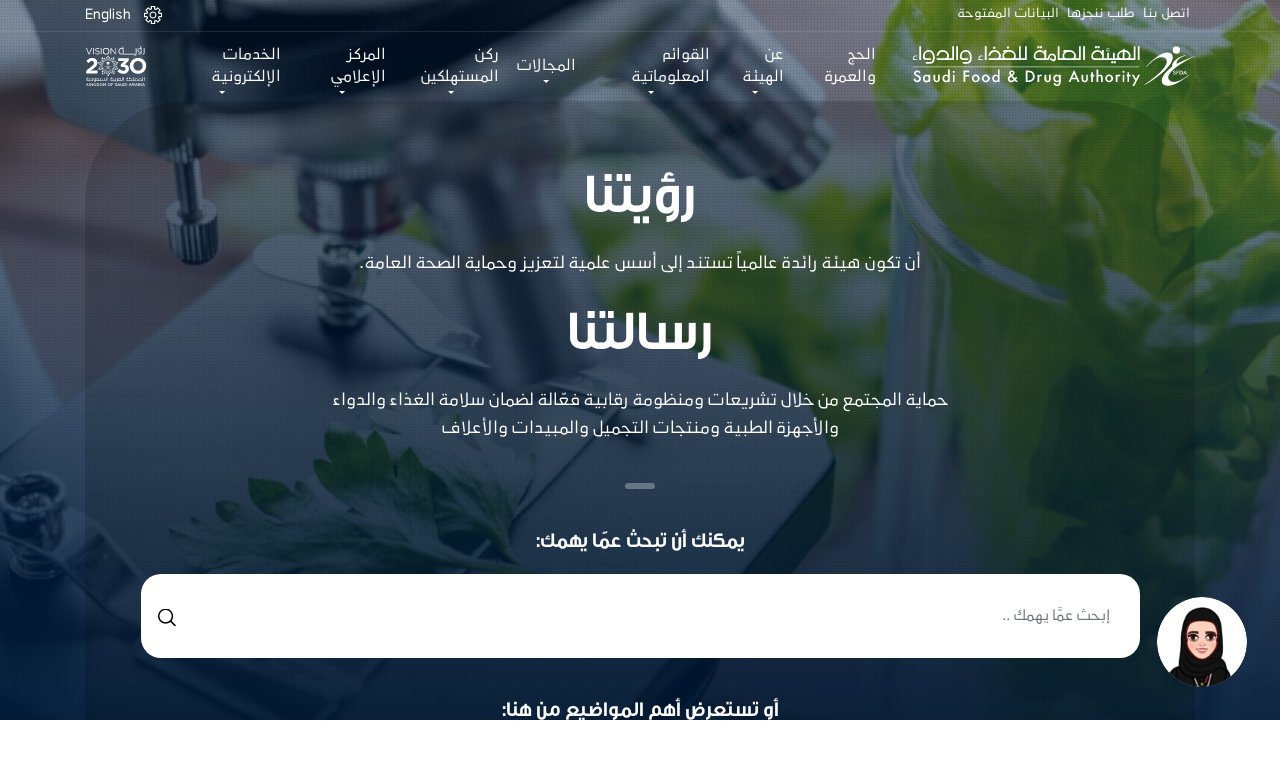

--- FILE ---
content_type: text/html; charset=UTF-8
request_url: https://www.sfda.gov.sa/ar/?keys=&page=5
body_size: 25462
content:
<!DOCTYPE html>
<html lang="ar" dir="rtl" prefix="og: https://ogp.me/ns#">
  <head>
  <meta name="google-site-verification" content="f2mMZFSc-ucG13gif-lbRNFTW7fSUbG4arJUaTxpIQQ" />
    <meta http-equiv="X-UA-Compatible" content="IE=EmulateIE11"> 
    <meta charset="utf-8" />
<meta name="keywords" content="front page" />
<link rel="canonical" href="http://www.sfda.gov.sa/ar" />
<link rel="shortlink" href="http://www.sfda.gov.sa/ar" />
<meta name="Generator" content="Drupal 10 (https://www.drupal.org)" />
<meta name="MobileOptimized" content="width" />
<meta name="HandheldFriendly" content="true" />
<meta name="viewport" content="width=device-width, initial-scale=1.0" />
<link rel="icon" href="/themes/custom/sfda/assets/images/icons/sfda-favicon.png" type="image/png" />

    <title>| الموقع الإلكتروني الرسمي للهيئة العامة للغذاء والدواء</title>
    <link rel="stylesheet" media="all" href="/modules/contrib/search_autocomplete/css/themes/basic.css?t4xoyt" />
<link rel="stylesheet" media="all" href="/core/assets/vendor/jquery.ui/themes/base/core.css?t4xoyt" />
<link rel="stylesheet" media="all" href="/core/assets/vendor/jquery.ui/themes/base/autocomplete.css?t4xoyt" />
<link rel="stylesheet" media="all" href="/core/assets/vendor/jquery.ui/themes/base/menu.css?t4xoyt" />
<link rel="stylesheet" media="all" href="/core/assets/vendor/jquery.ui/themes/base/controlgroup.css?t4xoyt" />
<link rel="stylesheet" media="all" href="/core/assets/vendor/jquery.ui/themes/base/checkboxradio.css?t4xoyt" />
<link rel="stylesheet" media="all" href="/core/assets/vendor/jquery.ui/themes/base/resizable.css?t4xoyt" />
<link rel="stylesheet" media="all" href="/core/assets/vendor/jquery.ui/themes/base/button.css?t4xoyt" />
<link rel="stylesheet" media="all" href="/core/assets/vendor/jquery.ui/themes/base/dialog.css?t4xoyt" />
<link rel="stylesheet" media="all" href="/core/modules/system/css/components/ajax-progress.module.css?t4xoyt" />
<link rel="stylesheet" media="all" href="/core/modules/system/css/components/align.module.css?t4xoyt" />
<link rel="stylesheet" media="all" href="/core/modules/system/css/components/autocomplete-loading.module.css?t4xoyt" />
<link rel="stylesheet" media="all" href="/core/modules/system/css/components/fieldgroup.module.css?t4xoyt" />
<link rel="stylesheet" media="all" href="/core/modules/system/css/components/container-inline.module.css?t4xoyt" />
<link rel="stylesheet" media="all" href="/core/modules/system/css/components/clearfix.module.css?t4xoyt" />
<link rel="stylesheet" media="all" href="/core/modules/system/css/components/details.module.css?t4xoyt" />
<link rel="stylesheet" media="all" href="/core/modules/system/css/components/hidden.module.css?t4xoyt" />
<link rel="stylesheet" media="all" href="/core/modules/system/css/components/item-list.module.css?t4xoyt" />
<link rel="stylesheet" media="all" href="/core/modules/system/css/components/js.module.css?t4xoyt" />
<link rel="stylesheet" media="all" href="/core/modules/system/css/components/nowrap.module.css?t4xoyt" />
<link rel="stylesheet" media="all" href="/core/modules/system/css/components/position-container.module.css?t4xoyt" />
<link rel="stylesheet" media="all" href="/core/modules/system/css/components/progress.module.css?t4xoyt" />
<link rel="stylesheet" media="all" href="/core/modules/system/css/components/reset-appearance.module.css?t4xoyt" />
<link rel="stylesheet" media="all" href="/core/modules/system/css/components/resize.module.css?t4xoyt" />
<link rel="stylesheet" media="all" href="/core/modules/system/css/components/sticky-header.module.css?t4xoyt" />
<link rel="stylesheet" media="all" href="/core/modules/system/css/components/system-status-counter.css?t4xoyt" />
<link rel="stylesheet" media="all" href="/core/modules/system/css/components/system-status-report-counters.css?t4xoyt" />
<link rel="stylesheet" media="all" href="/core/modules/system/css/components/system-status-report-general-info.css?t4xoyt" />
<link rel="stylesheet" media="all" href="/core/modules/system/css/components/tabledrag.module.css?t4xoyt" />
<link rel="stylesheet" media="all" href="/core/modules/system/css/components/tablesort.module.css?t4xoyt" />
<link rel="stylesheet" media="all" href="/core/modules/system/css/components/tree-child.module.css?t4xoyt" />
<link rel="stylesheet" media="all" href="/core/modules/views/css/views.module.css?t4xoyt" />
<link rel="stylesheet" media="all" href="/core/assets/vendor/jquery.ui/themes/base/theme.css?t4xoyt" />
<link rel="stylesheet" media="all" href="/themes/custom/sfda/assets/css/bootstrap.min.css?t4xoyt" />
<link rel="stylesheet" media="all" href="/themes/custom/sfda/assets/css/animate.css?t4xoyt" />
<link rel="stylesheet" media="all" href="/themes/custom/sfda/assets/fontawesome/css/all.css?t4xoyt" />
<link rel="stylesheet" media="all" href="/themes/custom/sfda/assets/plugins/slick/slick.css?t4xoyt" />
<link rel="stylesheet" media="all" href="/themes/custom/sfda/assets/plugins/slick/slick-theme.css?t4xoyt" />
<link rel="stylesheet" media="all" href="/themes/custom/sfda/assets/plugins/select2/select2.min.css?t4xoyt" />
<link rel="stylesheet" media="all" href="/themes/custom/sfda/assets/plugins/scrollCustom/simplebar.css?t4xoyt" />
<link rel="stylesheet" media="all" href="/themes/custom/sfda/assets/css/daterangepicker.css?t4xoyt" />
<link rel="stylesheet" media="all" href="/themes/custom/sfda/assets/css/jquery.fancybox.min.css?t4xoyt" />
<link rel="stylesheet" media="all" href="/themes/custom/sfda/assets/css/drupal-forms-costume-style.css?t4xoyt" />
<link rel="stylesheet" media="all" href="/themes/custom/sfda/assets/css/style.css?t4xoyt" />
<link rel="stylesheet" media="all" href="/themes/custom/sfda/assets/css/responsive-style.css?t4xoyt" />
<link rel="stylesheet" media="all" href="/themes/custom/sfda/assets/css/pages-style.css?t4xoyt" />
<link rel="stylesheet" media="all" href="/themes/custom/sfda/assets/css/owl.carousel.min.css?t4xoyt" />
<link rel="stylesheet" media="all" href="/themes/custom/sfda/assets/css/simplelightbox.min.css?t4xoyt" />
<link rel="stylesheet" media="all" href="/themes/custom/sfda/assets/css/owl.theme.default.min.css?t4xoyt" />
<link rel="stylesheet" media="all" href="/themes/custom/sfda/assets/css/sara-chat-bot.css?t4xoyt" />
<link rel="stylesheet" media="all" href="/themes/custom/sfda/assets/css/calender.css?t4xoyt" />
<link rel="stylesheet" media="all" href="/themes/custom/sfda/assets/css/datepicker.css?t4xoyt" />
<link rel="stylesheet" media="all" href="/themes/custom/sfda/assets/css/bootstrap-rtl.min.css?t4xoyt" />

    
    <link rel="alternate" hreflang="ar-SA" href="https://www.sfda.gov.sa/ar" />
    <link rel="alternate" hreflang="en-SA" href="https://www.sfda.gov.sa/en" />
    <link rel="alternate" hreflang="x-default" href="https://www.sfda.gov.sa/" />

    <script>
      window.dataLayer = window.dataLayer || [];
      function gtag(){dataLayer.push(arguments);}
      gtag('js', new Date());
      gtag('config', 'UA-141667814-1');
  </script>

<script>(function(w,d,s,l,i){w[l]=w[l]||[];w[l].push({'gtm.start':
new Date().getTime(),event:'gtm.js'});var f=d.getElementsByTagName(s)[0],
j=d.createElement(s),dl=l!='dataLayer'?'&l='+l:'';j.async=true;j.src=
'https://www.googletagmanager.com/gtm.js?id='+i+dl;f.parentNode.insertBefore(j,f);
})(window,document,'script','dataLayer','GTM-MSLV87J');</script>

  </head>
  <body>
    <a href="#main-content" class="visually-hidden focusable">
      تجاوز إلى المحتوى الرئيسي
    </a>
    
      <div class="dialog-off-canvas-main-canvas" data-off-canvas-main-canvas>
    
	<style>
form#ticket_form input.form-control.error + .error {
	padding: 0.5em 1em !important;
}

form#ticket_form label.error {
	padding: 0 !important;
}
</style>
	<body
	class="home"> 
		<meta name="smartbanner:title" content="طمني">
	<meta name="smartbanner:author" content="هيئة الغذاء والدواء">
	<meta name="smartbanner:price" content="مجانا">
	<meta name="smartbanner:price-suffix-apple" content=" - في المتجر">
	<meta name="smartbanner:price-suffix-google" content=" - في المتجر">
	<meta name="smartbanner:icon-apple" content="/themes/custom/sfda/assets/images/icons/tamenilogo.png">
	<meta name="smartbanner:icon-google" content="/themes/custom/sfda/assets/images/icons/tamenilogo.png">
	<meta name="smartbanner:button" content="عرض">
	<meta name="smartbanner:button-url-apple" content="https://apps.apple.com/us/app/%D8%B7%D9%85%D9%86%D9%8A/id1483589368">
	<meta name="smartbanner:button-url-google" content="https://play.google.com/store/apps/details?id=sfda.tamini&hl=ar">
	<meta name="smartbanner:enabled-platforms" content="android,ios">
	<meta name="smartbanner:close-label" content="Close">
	<link rel="stylesheet" href="/themes/custom/sfda/assets/css/smartbanner.min.css">
	<script src="/themes/custom/sfda/assets/js/smartbanner.min.js"></script>
    <meta name="description" content="حماية المجتمع من خلال تشريعات ومنظومة رقابية فعالة لضمان سلامة الغذاء والدواء والأجهزة الطبية ومنتجات التجميل والمبيدات والأعلاف.">
    
    <meta property="og:title" content="SFDA" />
    <meta property="og:type" content="website" />
    <meta property="og:url" content="https://www.sfda.gov.sa" />
    <meta property="og:image" content="https://www.sfda.gov.sa/themes/custom/sfda/assets/images/sfda_logo_colored.svg" />
    <meta property="og:description" content="أن تكون هيئة رائدة عالمياً تستند إلى أسس علمية لتعزيز وحماية الصحة العامة من خلال حماية المجتمع من خلال تشريعات ومنظومة رقابية فعّالة لضمان سلامة الغذاء والدواء والأجهزة الطبية ومنتجات التجميل والمبيدات والأعلاف." />
    <meta property="og:site_name" content="الهيئة العامة للغذاء والدواء" />
    
    <meta name="twitter:card" content="summary_large_image" />
    <meta name="twitter:site" content="@saudi_fda" />
    <meta name="twitter:title" content="الهيئة العامة للغذاء والدواء" />
    <meta name="twitter:description" content="رؤيتنا أن نكون هيئة رائدة عالمياً تستند إلى أسس علمية لتعزيز وحماية الصحة العامة." />
    <meta name="twitter:image" content="https://www.sfda.gov.sa/themes/custom/sfda/assets/images/sfda_logo_colored.svg" />

    <script type="application/ld+json">
        {
        "@context": "https://schema.org",
        "@type": "GovernmentOrganization",
        "name": "الهيئة العامة للغذاء والدواء",
        "url": "https://www.sfda.gov.sa",
        "logo": "https://www.sfda.gov.sa/themes/custom/sfda/assets/images/sfda_logo_colored.svg",
        "contactPoint": {
            "@type": "ContactPoint",
            "telephone": "+966-112038222",
            "contactType": "خدمة العملاء"
        },
            "address": {
                "@type": "PostalAddress",
                "streetAddress": "4904 الطريق الدائري الشمالي الفرعي",
                "addressLocality": "الرياض",
                "addressRegion": "الرياض",
                "postalCode": "13513",
                "addressCountry": "SA"
            },
            "inLanguage": "ar"
        }
    </script>

	
<section class="secondary1-navbar menu d-print-none">
    <nav class="navbar navbar-expand-xl navbar-light">
        <div class="container">

            <a class="navbar-brand" href="http://www.sfda.gov.sa/ar">
                <img class="sfda-logo logos" src="/themes/custom/sfda/assets/images/sfda_logo_colored.svg" alt="SFDA colored logo"/>
            </a>

            <button class="navbar-toggler btn btn-primary btn-me" type="button" data-toggle="collapse" data-target="#fixedCollapse" aria-controls="fixedCollapse" aria-expanded="false" aria-label="Toggle navigation">
                <span class="toggler1"></span>
                <span class="toggler2"></span>
                <span class="toggler3"></span>
            </button>

            <div class="collapse navbar-collapse" id="fixedCollapse">
                <ul class="navbar-nav">
                        <li class="nav-item">
                            <a href="/ar/HajjAndOmrah" class="pg nav-link"> الحج والعمرة </a>
                        </li>
                    <li class=" nav-item dropdown custom-drop custom-nav-item-position" data-pg="about">
                        <a class="pg nav-link dropdown-toggle" href="#" id="navbarDropdown" data-pg="about" onclick="pageName()" role="button" data-toggle="dropdown" data-pg="about" aria-haspopup="true" aria-expanded="false"> عن الهيئة</a>
                        <div class="dropdown-menu" aria-labelledby="navbarDropdown">
                            <div class="container">
                                <div class="row mega-hold new-padding">
                                    <div class="col-md-4 col-sm-6">
                                        <nav class="mega-nav">
                                            <header class="mega-header">
                                                <h4> عن الهيئة </h4>
                                            </header>

                                            <ul>
                                                <li data-pg="about">
                                                    <a href="/ar/overview"> نظرة عامة </a>
                                                </li>
                                                <li data-pg="about">
                                                    <a href="/ar/authority-establishment"> تأسيس الهيئة  </a>
                                                </li>
                                                <li data-pg="about">
                                                    <a href="/ar/authority-membership"> عضوية الهيئة </a>
                                                </li>
                                                <li data-pg="about">
                                                    <a href="/ar/authority-activities"> نشاطات الهيئة </a>
                                                </li>
                                                <li data-pg="about">
                                                    <a href="/ar/authority-management"> إدارة الهيئة  </a>
                                                </li>
                                                <li data-pg="about">
                                                    <a href="/ar/board-of-directors"> أعضاء مجلس الإدارة  </a>
                                                </li>
												<li data-pg="about">
                                                    <a href="/ar/annual-report"> التقارير السنوية  </a>
                                                </li>

                                            </ul>
                                        </nav>
                                    </div>
									<div class="col-md-4 col-sm-6">
                                        <nav class="mega-nav">
                                            <header class="mega-header">
                                                <h4> الهيئة في رؤية 2030 </h4>
                                            </header>

                                            <ul>
                                                <li data-pg="about">
                                                    <a href="/ar/sfda-in-vision"> مكتب تحقيق الرؤية </a>
                                                </li>
												<li data-pg="about">
                                                    <a href="/ar/sfda-ntp"> برنامج التحول الوطني </a>
                                                </li>

                                                <li data-pg="about">
                                                    <a href="/ar/sfda-hstp"> برنامج تحول القطاع الصحي  </a>
                                                </li>
												<li data-pg="about">
                                                    <a href="/ar/sfda-nidlp"> برنامج تطوير الصناعة الوطنية والخدمات اللوجستية  </a>
                                                </li>
                                            </ul>
                                        </nav>
                                    </div>
                                    <div class="col-md-4 col-sm-6">
                                        <nav class="mega-nav">
                                            <header class="mega-header">
                                                <h4> إستراتيجية الهيئة </h4>
                                            </header>

                                            <ul>
                                                <li data-pg="about">
                                                    <a href="/ar/vision-and-mission"> الإستراتيجية</a>
                                                </li>
						<li data-pg="about">
                                                    <a href="/ar/authority-values"> قيم الهيئة</a>
                                                </li>
                                            </ul>
                                        </nav>
                                    </div>
                                    <div class="col-md-4 col-sm-6">
                                        <nav class="mega-nav">
                                            <header class="mega-header">
                                                <h4> التوظيف والحياة في الهيئة</h4>
                                            </header>

                                            <ul>
                                                <li data-pg="about">
                                                    <a href="/ar/career-vision-and-mission">  الحياة في الهيئة   </a>
                                                </li>
                                                <li data-pg="about">
                                                    <a href="/ar/career-general-goals">  الأهداف العامة في التوظيف </a>
                                                </li>
                                            </ul>
                                        </nav>
                                    </div>
                                </div>
                            </div>
                        </div>
                    </li>

					<li class="nav-item dropdown custom-drop custom-nav-item-position" data-pg="lists">
                            <a class="pg nav-link dropdown-toggle" href="#" id="navbarDropdown" role="button" data-toggle="dropdown" aria-haspopup="true" aria-expanded="false" data-pg="lists" onclick="pageName()">القوائم المعلوماتية</a>
                            <div class="dropdown-menu" aria-labelledby="navbarDropdown">
                                <div class="mega-hold">
                                    <div class="container">
                                        <div class="mega-inline-links">
											<a href="/ar/lists-categories?tags=All">
                                                <img src="/themes/custom/sfda/assets/images/icons/menu-all.svg" class="img-fluid svg-3" alt="SFDA ICON"/>
                                                <span>الكل</span>
                                            </a>
											<a href="/ar/lists-categories?tags=46">
                                                <img src="/themes/custom/sfda/assets/images/icons/sfda-blue-icon.svg" class="img-fluid svg-3" alt="SFDA ICON"/>
                                                <span>الهيئة</span>
                                            </a>

                                            <a href="/ar/lists-categories?tags=1">
                                                <img src="/themes/custom/sfda/assets/images/icons/fruit.svg" class="img-fluid svg-3" alt="SFDA ICON" />
                                                <span>غذاء</span>
                                            </a>

											<a href="/ar/lists-categories?tags=2">
												<img src="/themes/custom/sfda/assets/images/icons/syringe.svg" class="img-fluid svg-3" alt="SFDA ICON" />
												<span>دواء</span>
											</a>

                                            <a href="/ar/lists-categories?tags=3">
                                                <img src="/themes/custom/sfda/assets/images/icons/operating.svg" class="img-fluid svg-3" alt="SFDA ICON" />
                                                <span>أجهزة طبية</span>
                                            </a>

											<a href="/ar/lists-categories?tags=4">
                                                <img src="/themes/custom/sfda/assets/images/icons/animal-food.svg" class="img-fluid svg-3" alt="SFDA ICON" />
                                                <span>الأعلاف</span>
                                            </a>

										   <a href="/ar/lists-categories?tags=6">
                                                <img src="/themes/custom/sfda/assets/images/icons/pesticide.svg" class="img-fluid svg-3" alt="SFDA ICON" />
                                                <span>مبيدات</span>
                                            </a>

                                            <a href="/ar/lists-categories?tags=7">
                                                <img src="/themes/custom/sfda/assets/images/icons/laboratory.svg" class="img-fluid svg-3" alt="SFDA ICON" />
                                                <span>مختبرات</span>
                                            </a>

											<a href="/ar/lists-categories?tags=47">
                                                <img src="/themes/custom/sfda/assets/images/icons/makeup2.svg" class="img-fluid svg-3" alt="SFDA ICON" />
                                                <span>مستحضرات التجميل</span>
                                            </a>

											<a href="/ar/lists-categories?tags=5">
                                                <img src="/themes/custom/sfda/assets/images/icons/smoking.svg" class="img-fluid svg-3" alt="SFDA ICON" />
												<span>تبغ</span>
											</a>

											<a href="/ar/lists-categories?tags=50">
												<img src="/themes/custom/sfda/assets/images/icons/halal_logo.svg" class="img-fluid svg-3" alt="SFDA ICON" />
												<span>حلال</span>
											</a>
											<a href="/ar/lists-categories?tags=69">
												<img src="/themes/custom/sfda/assets/images/icons/NNC.svg" class="img-fluid svg-3" alt="SFDA ICON" />
												<span>التغذية</span>
											</a>
                                        </div>
                                    </div>
                                </div>
                            </div>
                        </li>
                           <li class="nav-item dropdown custom-drop section-tabs-li custom-nav-item-position" data-pg="activities">
                            <a class="pg nav-link dropdown-toggle" href="#" id="navbarDropdown" role="button" data-toggle="dropdown" aria-haspopup="true" aria-expanded="false" data-pg="activities" onclick="pageName()"> المجالات </a>
                            <div class="dropdown-menu" aria-labelledby="navbarDropdown">
                                <div class="mega-hold mega-menu mega-tabs container">
                                    <nav>
                                        <div class="nav nav-tabs nav-justified mega-inline-links" id="nav-tab" role="tablist">
                                             <a class="nav-item nav-link active" id="nav-all-tab" data-toggle="tab" href="#nav-all" role="tab" aria-controls="nav-all" aria-selected="true">
                                            <img src="/themes/custom/sfda/assets/images/icons/menu-all.svg" class="img-fluid svg-3" alt="SFDA ICON" />
                                            <span class="boldHeader"> الكل  </span>

											</a>

                                            <a class="nav-item nav-link" id="nav-Authority-tab" data-toggle="tab" href="#nav-Authority" role="tab" aria-controls="nav-Authority" aria-selected="false">
                                                <img src="/themes/custom/sfda/assets/images/icons/sfda-blue-icon.svg" class="img-fluid svg-3" alt="SFDA ICON" />
                                                <span class="boldHeader"> الهيئة </span>

                                            </a>

                                            <a class="nav-item nav-link" id="nav-food-tab" data-toggle="tab" href="#nav-food" role="tab" aria-controls="nav-food" aria-selected="false">
                                                <img src="/themes/custom/sfda/assets/images/icons/fruit.svg" class="img-fluid svg-3" alt="SFDA ICON" />
                                                <span class="boldHeader"> غذاء </span>

                                            </a>
                                            <a class="nav-item nav-link" id="nav-medicin-tab" data-toggle="tab" href="#nav-medicin" role="tab" aria-controls="nav-medicin" aria-selected="false">
                                                <img src="/themes/custom/sfda/assets/images/icons/syringe.svg" class="img-fluid svg-3" alt="SFDA ICON" />
                                                <span class="boldHeader"> دواء  </span>

                                            </a>
                                            <a class="nav-item nav-link" id="nav-electronic-tab" data-toggle="tab" href="#nav-electronic" role="tab" aria-controls="nav-electronic" aria-selected="false">
                                                <img src="/themes/custom/sfda/assets/images/icons/operating.svg" class="img-fluid svg-3" alt="SFDA ICON" />
                                                <span class="boldHeader"> أجهزة طبية  </span>
                                            </a>
                                            <a class="nav-item nav-link" id="nav-animal-food-tab" data-toggle="tab" href="#animal-food" role="tab" aria-controls="animal-food" aria-selected="false">
                                                <img src="/themes/custom/sfda/assets/images/icons/animal-food.svg" class="img-fluid svg-3" alt="SFDA ICON" />
                                                <span style="font-weight: bold;"> الأعلاف </span>

                                            </a>
                                            <a class="nav-item nav-link" id="nav-pesticides-tab" data-toggle="tab" href="#pesticides" role="tab" aria-controls="pesticides" aria-selected="false">
                                                <img src="/themes/custom/sfda/assets/images/icons/pesticide.svg" class="img-fluid svg-3" alt="SFDA ICON" />
                                                <span class="boldHeader"> مبيدات </span>

                                            </a>
                                            <a class="nav-item nav-link" id="nav-laboratories-tab" data-toggle="tab" href="#laboratories" role="tab" aria-controls="laboratories" aria-selected="false">
                                                <img src="/themes/custom/sfda/assets/images/icons/laboratory.svg" class="img-fluid svg-3" alt="SFDA ICON" />
                                                <span class="boldHeader">  مختبرات </span>
                                            </a>

                                            <a class="nav-item nav-link" id="nav-cosmetics-tab" data-toggle="tab" href="#cosmetics" role="tab" aria-controls="cosmetics" aria-selected="false">
                                                <img src="/themes/custom/sfda/assets/images/icons/makeup2.svg" class="img-fluid svg-3" alt="SFDA ICON" />
                                                <span class="boldHeader">  مستحضرات التجميل </span>
                                            </a>
                                            <a class="nav-item nav-link" id="nav-smoke-trees-tab" data-toggle="tab" href="#smoke-trees" role="tab" aria-controls="smoke-trees" aria-selected="false">
                                                <img src="/themes/custom/sfda/assets/images/icons/smoking.svg" class="img-fluid svg-3" alt="SFDA ICON" />
                                                <span class="boldHeader"> تبغ </span>
                                            </a>
                                            <a class="nav-item nav-link" id="nav-Halal-tab" data-toggle="tab" href="#Halal" role="tab" aria-controls="Halal" aria-selected="false">
                                                <img src="/themes/custom/sfda/assets/images/icons/halal_logo.svg" class="img-fluid svg-3" alt="SFDA ICON" />
                                                <span class="boldHeader"> حلال </span>
                                            </a>
											<a class="nav-item nav-link" id="nav-Nutrition-tab" data-toggle="tab" href="#Nutrition" role="tab" aria-controls="Nutrition" aria-selected="false">
                                                <img src="/themes/custom/sfda/assets/images/icons/NNC.svg" class="img-fluid svg-3" alt="SFDA ICON" />
                                                <span class="boldHeader"> التغذية </span>
                                            </a>

                                        </div>
                                    </nav>
                                    <div class="tab-content" id="nav-tabContent">
								 <div class="tab-pane fade show active" id="nav-all" role="tabpanel" aria-labelledby="nav-all-tab">
                                        <div class="mega-tabs-links d-flex flex-wrap blue">
                                            <a href="/ar/regulations?tags=All"> الأنظمة واللوائح </a>
											<a href="/ar/Guide?tags=All"> الأدلة الإرشادية </a>
                                            <a href="/ar/forms?tags=All">النماذج</a>
											<a href="/ar/circulars?tags=All">التعاميم</a>
                                            <a href="/ar/faq?tags=All">الأسئلة الشائعة</a>

                                        </div>
                                    </div>
									<div class="tab-pane fade" id="nav-Authority" role="tabpanel" aria-labelledby="nav-Authority-tab">
                                        <div class="mega-tabs-links d-flex flex-wrap blue">
                                            <a href="/ar/regulations?tags=46"> الأنظمة واللوائح </a>
											<a href="/ar/Guide?tags=46"> الأدلة الإرشادية </a>
                                            <a href="/ar/forms?tags=46">النماذج</a>
											<a href="/ar/circulars?tags=46">التعاميم</a>
                                            <a href="/ar/faq?tags=46">الأسئلة الشائعة</a>

                                        </div>
									</div>


                                    <div class="tab-pane fade" id="nav-food" role="tabpanel" aria-labelledby="nav-food-tab">
                                        <div class="mega-tabs-links d-flex flex-wrap blue">
                                            <a href="/ar/overview-food"> نظرة عامة </a>
                                            <a href="/ar/regulations?tags=1"> الأنظمة واللوائح </a>
											<a href="/ar/Guide?tags=1"> الأدلة الإرشادية </a>
                                            <a href="/ar/forms?tags=1">النماذج</a>
											<a href="/ar/circulars?tags=1">التعاميم</a>
                                            <a href="/ar/evaluation-program">برنامج تقييم</a>
                                            <a href="/ar/decisions">القرارات</a>

                                            <a href="/ar/faq?tags=1">الأسئلة الشائعة</a>

                                        </div>
                                    </div>
                                        <div class="tab-pane fade" id="nav-medicin" role="tabpanel" aria-labelledby="nav-medicin-tab">
                                            <div class="mega-tabs-links d-flex flex-wrap blue">
                                                <a href="/ar/overview-drugs">نظرة عامة</a>
                                                <a href="/ar/regulations?tags=2">الأنظمة واللوائح</a>
												<a href="/ar/Guide?tags=2"> الأدلة الإرشادية </a>
                                                <a href="/ar/drugs_circulars_withdrawal">السحب والإستدعاء</a>
                                                <a href="/ar/forms?tags=2">النماذج</a>
												<a href="/ar/circulars?tags=2">التعاميم</a>
                                                <a href="/ar/circulars?tags=2">الأسئلة الشائعة</a>
												<a href="/ar/sector-list">لجان القطاع</a>

                                            </div>
                                        </div>
                                        <div class="tab-pane fade" id="nav-electronic" role="tabpanel" aria-labelledby="nav-electronic-tab">
                                            <div class="mega-tabs-links d-flex flex-wrap blue">
                                                <a href="/ar/overview-medical">نظرة عامة</a>
                                                <a href="/ar/regulations?tags=3">الأنظمة واللوائح</a>
												<a href="/ar/Guide?tags=3"> الأدلة الإرشادية </a>
                                                <a href="/ar/forms?tags=3">النماذج</a>
												<a href="/ar/circulars?tags=3">التعاميم</a>
                                                <a href="/ar/faq?tags=3">الأسئلة الشائعة</a>
                                                <a href="/ar/medical_devices_studies?tags=3">الدراسات والأبحاث</a>

                                            </div>
                                        </div>
                                        <div class="tab-pane fade" id="animal-food" role="tabpanel" aria-labelledby="nav-animal-food-tab">
                                            <div class="mega-tabs-links d-flex flex-wrap blue">
                                                <a href="/ar/regulations?tags=4">الأنظمة واللوائح</a>
												<a href="/ar/Guide?tags=4"> الأدلة الإرشادية </a>
                                                <a href="/ar/forms?tags=4">النماذج</a>
												<a href="/ar/circulars?tags=4">التعاميم</a>
                                                <a href="/ar/circulars?tags=4">الأسئلة الشائعة</a>

                                            </div>
                                        </div>
                                        <div class="tab-pane fade" id="smoke-trees" role="tabpanel" aria-labelledby="nav-smoke-trees-tab">
                                            <div class="mega-tabs-links d-flex flex-wrap blue">
                                                <a href="/ar/regulations?tags=5">الأنظمة واللوائح</a>
												<a href="/ar/Guide?tags=5"> الأدلة الإرشادية </a>
                                                <a href="/ar/forms?tags=5">النماذج</a>
												<a href="/ar/circulars?tags=5">التعاميم</a>
                                                <a href="/ar/faq?tags=5">الأسئلة الشائعة</a>

                                            </div>
                                        </div>
                                        <div class="tab-pane fade" id="pesticides" role="tabpanel" aria-labelledby="nav-pesticides-tab">
                                            <div class="mega-tabs-links d-flex flex-wrap blue">
                                                <a href="/ar/regulations?tags=6">الأنظمة واللوائح</a>
												<a href="/ar/Guide?tags=6"> الأدلة الإرشادية </a>
                                                <a href="/ar/forms?tags=6">النماذج</a>
												<a href="/ar/circulars?tags=6">التعاميم</a>
                                                <a href="/ar/faq?tags=6">الأسئلة الشائعة</a>

                                            </div>
                                        </div>
                                        <div class="tab-pane fade" id="laboratories" role="tabpanel" aria-labelledby="nav-laboratories-tab">
                                            <div class="mega-tabs-links d-flex flex-wrap blue">
                                                <a href="/ar/regulations?tags=7">الأنظمة واللوائح</a>
												<a href="/ar/Guide?tags=7"> الأدلة الإرشادية </a>
                                                <a href="/ar/forms?tags=7">النماذج</a>
												<a href="/ar/circulars?tags=7">التعاميم</a>
                                                <a href="/ar/faq?tags=7">الأسئلة الشائعة</a>

                                            </div>
                                        </div>

                                        <div class="tab-pane fade" id="cosmetics" role="tabpanel" aria-labelledby="nav-cosmetics-tab">
                                            <div class="mega-tabs-links d-flex flex-wrap blue">
                                                <a href="/ar/regulations?tags=47">الأنظمة واللوائح</a>
												<a href="/ar/Guide?tags=47"> الأدلة الإرشادية </a>
                                                <a href="/ar/forms?tags=47">النماذج</a>
												<a href="/ar/circulars?tags=47">التعاميم</a>
                                                <a href="/ar/faq?tags=47">الأسئلة الشائعة</a>

                                            </div>
                                        </div>
                                        <div class="tab-pane fade" id="Halal" role="tabpanel" aria-labelledby="nav-Halal-tab">
                                            <div class="mega-tabs-links d-flex flex-wrap blue">
                                          <a href="/ar/halal"> نظرة عامة</a>
											<a href="/ar/regulations?tags=50">الأنظمة واللوائح</a>
											<a href="/ar/Guide?tags=50"> الأدلة الإرشادية </a>
                                            <a href="/ar/forms?tags=50">النماذج</a>
											<a href="/ar/circulars?tags=50">التعاميم</a>
                                            <a href="/ar/faq?tags=50">الأسئلة الشائعة</a>

                                            </div>
                                        </div>
										<div class="tab-pane fade" id="Nutrition" role="tabpanel" aria-labelledby="nav-Nutrition-tab">
                                            <div class="mega-tabs-links d-flex flex-wrap blue">
											<a href="/ar/overview-nnc"> نظرة عامة</a>
											<a href="/ar/scientific-reports-and-statements">التقارير والآراء العلمية</a>
											<a href="/ar/regulations?tags=69">الأنظمة واللوائح</a>
											<a href="/ar/Guide?tags=69"> الأدلة الإرشادية </a>
                                            </div>
                                        </div>

                                    </div>
                                </div>
                            </div>
                        </li>

						<li class="nav-item dropdown custom-drop custom-nav-item-position" data-pg="knowledge_centre">
                            <a class="pg nav-link dropdown-toggle" href="#" id="navbarDropdown" role="button" data-toggle="dropdown" aria-haspopup="true" aria-expanded="false" data-pg="knowledge_centre" onclick="pageName()">ركن المستهلكين</a>
                            <div class="dropdown-menu" aria-labelledby="navbarDropdown">
                                <div class="mega-hold">
                                    <div class="container">
                                        <div class="mega-inline-links">

                                           <a href="/ar/awarenesscampaign">
                                                <img src="/themes/custom/sfda/assets/images/icons/idea_(1).svg" class="img-fluid" alt="SFDA ICON" />
                                                <span>حملات توعوية</span>
                                            </a>
                                            <a href="/ar/awarenessarticle">
                                                <img src="/themes/custom/sfda/assets/images/icons/magazine.svg" class="img-fluid" alt="SFDA ICON" />
                                                <span>مواضيع تهمك</span>
                                            </a>

											<a href="/ar/calculators">
                                                <img src="/themes/custom/sfda/assets/images/calories-calculator2.svg" class="img-fluid" alt="Calories calculator"/>
                                                <span>الحاسبات التفاعلية</span>
                                            </a>
                                        </div>
                                    </div>
                                </div>
                            </div>
                        </li>

						<li class="nav-item dropdown custom-drop custom-nav-item-position" data-pg="media_centre">
                            <a class="pg nav-link dropdown-toggle" href="#" id="navbarDropdown" role="button" data-toggle="dropdown" aria-haspopup="true" aria-expanded="false" data-pg="media_centre" onclick="pageName()">المركز الإعلامي</a>
                            <div class="dropdown-menu" aria-labelledby="navbarDropdown">
                                <div class="mega-hold">
                                    <div class="container">
                                        <div class="mega-inline-links">
                                            <a href="/ar/news">
                                                <img src="/themes/custom/sfda/assets/images/icons/worlwide.svg" class="img-fluid" alt="SFDA ICON" />
                                                <span>الأخبار</span>
                                            </a>

											<a href="/ar/rumours">
                                                <img src="/themes/custom/sfda/assets/images/icons/idea.svg" class="img-fluid" alt="SFDA ICON" />
                                                <span>الشائعات</span>
                                            </a>

											<a href="/ar/warnings?tags=All">
												<img src="/themes/custom/sfda/assets/images/icons/magazine.svg" class="img-fluid" alt="SFDA ICON" />
												<span>التحذيرات</span>
											</a>

                                          <a href="/ar/calendar">
                                            <img src="/themes/custom/sfda/assets/images/icons/calendar.svg" class="img-fluid" alt="SFDA ICON" />
                                            <span>الفعاليات</span>
                                        </a>

                                            <a href="/ar/workshop">
                                                <img src="/themes/custom/sfda/assets/images/icons/group.svg" class="img-fluid" alt="SFDA ICON" />
                                                <span>ورش العمل</span>
                                            </a>
                                            <a href="/ar/mediacentre">
                                                <img src="/themes/custom/sfda/assets/images/icons/film.svg" class="img-fluid" alt="SFDA ICON" />
                                                <span>ميديا</span>
                                            </a>

											<a href="/ar/podcasts">
                                                <img src="/themes/custom/sfda/assets/images/icons/microphone.svg" class="img-fluid" alt="SFDA ICON" />
                                                <span> بودكاست</span>
                                            </a>
                                                                                        <a href="/ar/eforms">
                                                <img src="/themes/custom/sfda/assets/images/icons/magazine.svg" class="img-fluid" alt="SFDA ICON" />
                                                <span>النماذج</span>
                                            </a>
                                            <a href="/ar/scientific-magazines-and-articles">
                                                <img src="/themes/custom/sfda/assets/images/icons/magazine.svg" class="img-fluid" alt="SFDA ICON" />
                                                <span>المقالات و المجلات العلمية</span>
                                            </a>
					    <a href="/ar/portables">
                                                <img src="/themes/custom/sfda/assets/images/icons/magazine.svg" class="img-fluid" alt="SFDA ICON" />
                                                <span>منصة المنقولات</span>
                                            </a>

                                        </div>
                                    </div>
                                </div>
                            </div>
                        </li>
                        <li class="nav-item dropdown custom-drop custom-nav-item-position" data-pg="eservices">
                            <a class="pg nav-link dropdown-toggle" href="#" id="navbarDropdown" role="button" data-toggle="dropdown" aria-haspopup="true" aria-expanded="false" data-pg="eservices" onclick="pageName()">الخدمات الإلكترونية</a>
                            <div class="dropdown-menu" aria-labelledby="navbarDropdown">
                                <div class="mega-hold">
                                    <div class="container">
                                        <div class="mega-inline-links">
										<a href="/ar/eservices?tags=All">
                                                <img src="/themes/custom/sfda/assets/images/icons/menu-all.svg" class="img-fluid svg-3" alt="SFDA ICON" />
                                                <span>الكل</span>
                                            </a>
											<a href="/ar/eservices?tags=46">
                                                <img src="/themes/custom/sfda/assets/images/icons/sfda-blue-icon.svg" class="img-fluid svg-3" alt="SFDA ICON" />
                                                <span>الهيئة</span>
                                            </a>
                                            <a href="/ar/eservices?tags=1">
                                                <img src="/themes/custom/sfda/assets/images/icons/fruit.svg" class="img-fluid" alt="SFDA ICON" />
                                                <span>غذاء</span>
                                            </a>

                                          <a href="/ar/eservices?tags=2">
                                            <img src="/themes/custom/sfda/assets/images/icons/syringe.svg" class="img-fluid" alt="SFDA ICON" />
                                            <span>دواء</span>
                                        </a>

                                            <a href="/ar/eservices?tags=3">
                                                <img src="/themes/custom/sfda/assets/images/icons/operating.svg" class="img-fluid" alt="SFDA ICON" />
                                                <span>أجهزة طبية</span>
                                            </a>
                                            <a href="/ar/eservices?tags=4">
                                                <img src="/themes/custom/sfda/assets/images/icons/animal-food.svg" class="img-fluid" alt="SFDA ICON" />
                                                <span>الأعلاف</span>
                                            </a>
                                            <a href="/ar/eservices?tags=6">
                                                <img src="/themes/custom/sfda/assets/images/icons/pesticide.svg" class="img-fluid" alt="SFDA ICON" />
                                                <span>مبيدات</span>
                                            </a>

                                            <a href="/ar/eservices?tags=7">
                                                <img src="/themes/custom/sfda/assets/images/icons/laboratory.svg" class="img-fluid" alt="SFDA ICON" />
                                                <span>مختبرات</span>
                                            </a>

                                            <a href="/ar/eservices?tags=47">
                                                <img src="/themes/custom/sfda/assets/images/icons/makeup2.svg" class="img-fluid" alt="SFDA ICON" />
                                                <span>مستحضرات التجميل</span>
                                            </a>

                                            <a href="/ar/eservices?tags=5">
                                                <img src="/themes/custom/sfda/assets/images/icons/smoking.svg" class="img-fluid" alt="SFDA ICON" />
                                                <span>تبغ</span>
                                            </a>

                                            <a href="/ar/eservices?tags=50">
                                                <img src="/themes/custom/sfda/assets/images/icons/halal_logo.svg" class="img-fluid" alt="SFDA ICON" />
                                                <span>حلال</span>
                                            </a>

                                            <a href="/ar/eservices?tags=69">
                                                <img src="/themes/custom/sfda/assets/images/icons/NNC.svg" class="img-fluid" alt="SFDA ICON" />
                                                <span>التغذية</span>
                                            </a>

                                        </div>
                                    </div>
                                </div>
                            </div>
                        </li>
                </ul>
                <ul class="navbar-nav mr-auto header-sponsors-logo">
                    <li class="nav-item">
                        <a href="https://vision2030.gov.sa/ar" class="nav-link no-padd"> <img class="logos sponsors-logos" src="/themes/custom/sfda/assets/images/2030_colored.svg" alt="Vision 2030 colored logo"/></a>
                    </li>
                </ul>
            </div>

        </div>
    </nav>
</section>

<header class="main-header">
    <div class="fade-slider">

      <div><img src="/themes/custom/sfda/assets/images/shutterstock_533977906-min.jpg" alt="Pharmacist filling a prescription"/></div>
        <div><img src="/themes/custom/sfda/assets/images/shutterstock_563759149-min.jpg" alt="Food sample placed under a microscope for inspection"/></div>
       <div><img src="/themes/custom/sfda/assets/images/shutterstock_1018695100-min.jpg" alt="Hand holding pills"/></div>
    </div>

    <section class="top-header">
        <div class="container">
            <div class="row">
                <div class="col-12 col-md-6 top-right">
					<div class="footer-social">
                        <ul>
							<li>
								<a href="/ar/contact-us" class="nav-link no-padd"> اتصل بنا </a>
							</li>
							<li>
								<a href="/ar/nnjzha" class="nav-link no-padd"> طلب ننجزها </a>
							</li>
							<li>
                                                                <a href="/ar/open-data" class="nav-link no-padd"> البيانات المفتوحة </a>
                                                        </li>
                        </ul>
                    </div>
                </div>

                <div class="col-12 col-md-6 top-left">
                    <div class="ul-top">
                        <ul>
                            <li class="small-drop">
                                <a class="nav-link dropdown-toggle" href="#" id="navbarDropdown" role="button" data-toggle="dropdown" aria-haspopup="true" aria-expanded="false">
                                    <img class="setting-icon svg-1 svg-white" src="/themes/custom/sfda/assets/images/icons/gear.svg" alt="SFDA ICON">
                                </a>
                                <div class="dropdown-menu setting-sub-menu" aria-labelledby="navbarDropdown">
                                    <div class="small-holder">
                                        <ul>
                                            <li>
                                                <p>تغيير حجم الخط</p>
                                            </li>
                                            <li><a class="increase-font">+A</a></li>
                                            <li><a class="opt-noraml-font">A</a></li>
                                            <li><a class="decrease-font">-A</a></li>
                                        </ul>
                                        <hr>
                                        <div class="contrast-hold">
                                            <div class="contrast">
                                                <p>
                                                    التباين
                                                </p>
                                                <label class="switch-toggle">
                                                    <input type="checkbox" />
                                                    <span class="slider round"></span>
                                                </label>
                                            </div>
                                        </div>
                                        <hr>
                                    </div>
                                </div>
                            </li>
                            <li><a href="#">  <div>
    

<div class="language-switcher-language-url" id="block-languageswitcher" role="navigation">
  
    
      
                    
      
    
                    
            <a class="nav-link english-menu" href="/en"
         hreflang="en" data-drupal-link-query="{&quot;keys&quot;:&quot;&quot;,&quot;page&quot;:&quot;5&quot;}" data-drupal-link-system-path="&lt;front&gt;"
         hreflang="en" data-drupal-link-query="{&quot;keys&quot;:&quot;&quot;,&quot;page&quot;:&quot;5&quot;}" data-drupal-link-system-path="&lt;front&gt;" title="English"
         hreflang="en" data-drupal-link-query="{&quot;keys&quot;:&quot;&quot;,&quot;page&quot;:&quot;5&quot;}" data-drupal-link-system-path="&lt;front&gt;" title="English" lang="en"
         hreflang="en" data-drupal-link-query="{&quot;keys&quot;:&quot;&quot;,&quot;page&quot;:&quot;5&quot;}" data-drupal-link-system-path="&lt;front&gt;" title="English" lang="en" aria-label="English">
        English
      </a>
    
    
  </div>
  </div>
</a></li>
                        </ul>
                    </div>
                </div>
            </div>
        </div>
    </section>

    <section class="menu main-menu">
        <div class="container">
            <nav class="navbar navbar-expand-xl navbar-light">
                <a class="navbar-brand" href="http://www.sfda.gov.sa/ar">
                    <img class="sfda-logo logos" src="/themes/custom/sfda/assets/images/sfda_logo_white.svg" alt="SFDA white logo"/>
                </a>
                <button class="navbar-toggler" type="button" id="sideToggler" type="button" data-toggle="collapse" data-target="#navbarSupportedContent" aria-controls="navbarSupportedContent" aria-expanded="false" aria-label="Toggle navigation">
                    <span class="toggler1"></span>
                    <span class="toggler2"></span>
                    <span class="toggler3"></span>
                </button>

                <div class="collapse navbar-collapse" id="navbarSupportedContent">
                    <ul class="navbar-nav">
                        <li class="nav-item">
                            <a href="/ar/HajjAndOmrah" class="pg nav-link"> الحج والعمرة </a>
                        </li>
                        <li class="nav-item dropdown custom-drop custom-nav-item-position" data-pg="about">
                            <a class="pg nav-link dropdown-toggle" href="#" id="navbarDropdown" data-pg="about" onclick="pageName()" role="button" data-toggle="dropdown" data-pg="about" aria-haspopup="true" aria-expanded="false"> عن الهيئة</a>
                            <div class="dropdown-menu" aria-labelledby="navbarDropdown">
                                <div class="container">
                                    <div class="row mega-hold new-padding">
                                        <div class="col-md-4 col-sm-6">
                                            <nav class="mega-nav">
                                                <header class="mega-header">
                                                    <h4> عن الهيئة </h4>
                                                </header>

                                                <ul>
                                                    <li data-pg="about">
                                                        <a href="/ar/overview"> نظرة عامة </a>
                                                    </li>
                                                    <li data-pg="about">
                                                        <a href="/ar/authority-establishment"> تأسيس الهيئة  </a>
                                                    </li>
                                                    <li data-pg="about">
                                                        <a href="/ar/authority-membership"> عضوية الهيئة </a>
                                                    </li>
                                                    <li data-pg="about">
                                                        <a href="/ar/authority-activities"> نشاطات الهيئة </a>
                                                    </li>
                                                    <li data-pg="about">
                                                        <a href="/ar/authority-management"> إدارة الهيئة  </a>
                                                    </li>
													<li data-pg="about">
                                                    <a href="/ar/board-of-directors"> أعضاء مجلس الإدارة  </a>
													</li>
													<li data-pg="about">
                                                        <a href="/ar/annual-report"> التقارير السنوية  </a>
                                                    </li>

                                                </ul>
                                            </nav>
                                        </div>
										<div class="col-md-4 col-sm-6">
                                        <nav class="mega-nav">
                                            <header class="mega-header">
                                                <h4> الهيئة في رؤية 2030 </h4>
                                            </header>

                                            <ul>
                                                <li data-pg="about">
                                                    <a href="/ar/sfda-in-vision"> مكتب تحقيق الرؤية </a>
                                                </li>
												<li data-pg="about">
                                                    <a href="/ar/sfda-ntp"> برنامج التحول الوطني </a>
                                                </li>

                                                <li data-pg="about">
                                                    <a href="/ar/sfda-hstp"> برنامج تحول القطاع الصحي  </a>
                                                </li>
												<li data-pg="about">
                                                    <a href="/ar/sfda-nidlp"> برنامج تطوير الصناعة الوطنية والخدمات اللوجستية  </a>
                                                </li>
                                            </ul>
                                        </nav>
                                    </div>
                                        <div class="col-md-4 col-sm-6">
                                            <nav class="mega-nav">
                                                <header class="mega-header">
                                                    <h4> إستراتيجية الهيئة </h4>
                                                </header>

                                                <ul>
                                                    <li data-pg="about">
                                                        <a href="/ar/vision-and-mission"> الإستراتيجية</a>
                                                    </li>
													<li data-pg="about">
														<a href="/ar/authority-values"> قيم الهيئة</a>
                                                    </li>

                                                </ul>
                                            </nav>
                                        </div>
                                        <div class="col-md-4 col-sm-6">
                                            <nav class="mega-nav">
                                                <header class="mega-header">
                                                    <h4> التوظيف والحياة في الهيئة</h4>
                                                </header>

                                                <ul>
                                                    <li data-pg="about">
                                                        <a href="/ar/career-vision-and-mission">  الحياة في الهيئة   </a>
                                                    </li>
                                                    <li data-pg="about">
                                                        <a href="/ar/career-general-goals">  الأهداف العامة في التوظيف </a>
                                                    </li>
                                                </ul>
                                            </nav>
                                        </div>
                                    </div>
                                </div>
                            </div>
                        </li>

			<li class="nav-item dropdown custom-drop custom-nav-item-position" data-pg="lists">
                            <a class="pg nav-link dropdown-toggle" href="#" id="navbarDropdown" role="button" data-toggle="dropdown" aria-haspopup="true" aria-expanded="false" data-pg="lists" onclick="pageName()">القوائم المعلوماتية</a>
                            <div class="dropdown-menu" aria-labelledby="navbarDropdown">
                                <div class="mega-hold">
                                    <div class="container">
                                        <div class="mega-inline-links">
											<a href="/ar/lists-categories?tags=All">
                                                <img src="/themes/custom/sfda/assets/images/icons/menu-all.svg" class="img-fluid svg-3" alt="SFDA ICON" />
                                                <span>الكل</span>
                                            </a>
											<a href="/ar/lists-categories?tags=46">
                                                <img src="/themes/custom/sfda/assets/images/icons/sfda-blue-icon.svg" class="img-fluid svg-3" alt="SFDA ICON" />
                                                <span>الهيئة</span>
                                            </a>

                                            <a href="/ar/lists-categories?tags=1">
                                                <img src="/themes/custom/sfda/assets/images/icons/fruit.svg" class="img-fluid svg-3" alt="SFDA ICON" />
                                                <span>غذاء</span>
                                            </a>

											<a href="/ar/lists-categories?tags=2">
												<img src="/themes/custom/sfda/assets/images/icons/syringe.svg" class="img-fluid svg-3" alt="SFDA ICON" />
												<span>دواء</span>
											</a>

                                            <a href="/ar/lists-categories?tags=3">
                                                <img src="/themes/custom/sfda/assets/images/icons/operating.svg" class="img-fluid svg-3" alt="SFDA ICON" />
                                                <span>أجهزة طبية</span>
                                            </a>

											<a href="/ar/lists-categories?tags=4">
                                                <img src="/themes/custom/sfda/assets/images/icons/animal-food.svg" class="img-fluid svg-3" alt="SFDA ICON" />
                                                <span>الأعلاف</span>
                                            </a>

										   <a href="/ar/lists-categories?tags=6">
                                                <img src="/themes/custom/sfda/assets/images/icons/pesticide.svg" class="img-fluid svg-3" alt="SFDA ICON" />
                                                <span>مبيدات</span>
                                            </a>

                                            <a href="/ar/lists-categories?tags=7">
                                                <img src="/themes/custom/sfda/assets/images/icons/laboratory.svg" class="img-fluid svg-3" alt="SFDA ICON" />
                                                <span>مختبرات</span>
                                            </a>

											<a href="/ar/lists-categories?tags=47">
                                                <img src="/themes/custom/sfda/assets/images/icons/makeup2.svg" class="img-fluid svg-3" alt="SFDA ICON" />
                                                <span>مستحضرات التجميل</span>
                                            </a>

											<a href="/ar/lists-categories?tags=5">
                                                <img src="/themes/custom/sfda/assets/images/icons/smoking.svg" class="img-fluid svg-3" alt="SFDA ICON" />
												<span>تبغ</span>
											</a>

											<a href="/ar/lists-categories?tags=50">
												<img src="/themes/custom/sfda/assets/images/icons/halal_logo.svg" class="img-fluid svg-3" alt="SFDA ICON" />
												<span>حلال</span>
											</a>

											<a href="/ar/lists-categories?tags=69">
												<img src="/themes/custom/sfda/assets/images/icons/NNC.svg" class="img-fluid svg-3" alt="SFDA ICON" />
												<span>التغذية</span>
											</a>
                                        </div>
                                    </div>
                                </div>
                            </div>
                        </li>

                        <li class="nav-item dropdown custom-drop section-tabs-li custom-nav-item-position" data-pg="activities">
                            <a class="pg nav-link dropdown-toggle" href="#" id="navbarDropdown" role="button" data-toggle="dropdown" aria-haspopup="true" aria-expanded="false" data-pg="activities" onclick="pageName()"> المجالات </a>
                            <div class="dropdown-menu" aria-labelledby="navbarDropdown">
                                <div class="mega-hold mega-menu mega-tabs container">
                                    <nav>
                                        <div class="nav nav-tabs nav-justified mega-inline-links" id="nav-tab" role="tablist">
                                             <a class="nav-item nav-link active" id="nav-all-tab" data-toggle="tab" href="#nav-all" role="tab" aria-controls="nav-all" aria-selected="true">
                                            <img src="/themes/custom/sfda/assets/images/icons/menu-all.svg" class="img-fluid svg-3" alt="SFDA ICON" />
                                            <span class="boldHeader"> الكل  </span>

											</a>
										    <a class="nav-item nav-link" id="nav-Authority-tab" data-toggle="tab" href="#nav-Authority" role="tab" aria-controls="nav-Authority" aria-selected="false">
                                                <img src="/themes/custom/sfda/assets/images/icons/sfda-blue-icon.svg" class="img-fluid svg-3" alt="SFDA ICON" />
                                                <span class="boldHeader"> الهيئة </span>

                                            </a>


                                            <a class="nav-item nav-link" id="nav-food-tab" data-toggle="tab" href="#nav-food" role="tab" aria-controls="nav-food" aria-selected="false">
                                                <img src="/themes/custom/sfda/assets/images/icons/fruit.svg" class="img-fluid svg-3" alt="SFDA ICON" />
                                                <span class="boldHeader"> غذاء </span>

                                            </a>
                                            <a class="nav-item nav-link" id="nav-medicin-tab" data-toggle="tab" href="#nav-medicin" role="tab" aria-controls="nav-medicin" aria-selected="false">
                                                <img src="/themes/custom/sfda/assets/images/icons/syringe.svg" class="img-fluid svg-3" alt="SFDA ICON" />
                                                <span class="boldHeader"> دواء  </span>

                                            </a>
                                            <a class="nav-item nav-link" id="nav-electronic-tab" data-toggle="tab" href="#nav-electronic" role="tab" aria-controls="nav-electronic" aria-selected="false">
                                                <img src="/themes/custom/sfda/assets/images/icons/operating.svg" class="img-fluid svg-3" alt="SFDA ICON" />
                                                <span class="boldHeader"> أجهزة طبية  </span>
                                            </a>
                                            <a class="nav-item nav-link" id="nav-animal-food-tab" data-toggle="tab" href="#animal-food" role="tab" aria-controls="animal-food" aria-selected="false">
                                                <img src="/themes/custom/sfda/assets/images/icons/animal-food.svg" class="img-fluid svg-3" alt="SFDA ICON" />
                                                <span class="boldHeader"> الأعلاف </span>

                                            </a>
                                            <a class="nav-item nav-link" id="nav-pesticides-tab" data-toggle="tab" href="#pesticides" role="tab" aria-controls="pesticides" aria-selected="false">
                                                <img src="/themes/custom/sfda/assets/images/icons/pesticide.svg" class="img-fluid svg-3" alt="SFDA ICON" />
                                                <span class="boldHeader"> مبيدات </span>

                                            </a>
                                            <a class="nav-item nav-link" id="nav-laboratories-tab" data-toggle="tab" href="#laboratories" role="tab" aria-controls="laboratories" aria-selected="false">
                                                <img src="/themes/custom/sfda/assets/images/icons/laboratory.svg" class="img-fluid svg-3" alt="SFDA ICON" />
                                                <span class="boldHeader">  مختبرات </span>
                                            </a>

                                            <a class="nav-item nav-link" id="nav-cosmetics-tab" data-toggle="tab" href="#cosmetics" role="tab" aria-controls="cosmetics" aria-selected="false">
                                                <img src="/themes/custom/sfda/assets/images/icons/makeup2.svg" class="img-fluid svg-3" alt="SFDA ICON" />
                                                <span class="boldHeader">  مستحضرات التجميل </span>
                                            </a>
                                            <a class="nav-item nav-link" id="nav-smoke-trees-tab" data-toggle="tab" href="#smoke-trees" role="tab" aria-controls="smoke-trees" aria-selected="false">
                                                <img src="/themes/custom/sfda/assets/images/icons/smoking.svg" class="img-fluid svg-3" alt="SFDA ICON" />
                                                <span class="boldHeader"> تبغ </span>
                                            </a>
                                            <a class="nav-item nav-link" id="nav-Halal-tab" data-toggle="tab" href="#Halal" role="tab" aria-controls="Halal" aria-selected="false">
                                                <img src="/themes/custom/sfda/assets/images/icons/halal_logo.svg" class="img-fluid svg-3" alt="SFDA ICON" />
                                                <span class="boldHeader"> حلال </span>
                                            </a>
											<a class="nav-item nav-link" id="nav-Nutrition-tab" data-toggle="tab" href="#Nutrition" role="tab" aria-controls="Nutrition" aria-selected="false">
                                                <img src="/themes/custom/sfda/assets/images/icons/NNC.svg" class="img-fluid svg-3" alt="SFDA ICON" />
                                                <span class="boldHeader"> التغذية </span>
                                            </a>

                                        </div>
                                    </nav>
                                    <div class="tab-content" id="nav-tabContent">
								 <div class="tab-pane fade show active" id="nav-all" role="tabpanel" aria-labelledby="nav-all-tab">
                                        <div class="mega-tabs-links d-flex flex-wrap blue">
                                            <a href="/ar/regulations?tags=All"> الأنظمة واللوائح </a>
											<a href="/ar/Guide?tags=All"> الأدلة الإرشادية </a>
                                            <a href="/ar/forms?tags=All">النماذج</a>
											<a href="/ar/circulars?tags=All">التعاميم</a>
                                            <a href="/ar/faq?tags=All">الأسئلة الشائعة</a>

                                        </div>
                                    </div>
									<div class="tab-pane fade" id="nav-Authority" role="tabpanel" aria-labelledby="nav-Authority-tab">
                                        <div class="mega-tabs-links d-flex flex-wrap blue">
                                            <a href="/ar/regulations?tags=46"> الأنظمة واللوائح </a>
											<a href="/ar/Guide?tags=46"> الأدلة الإرشادية </a>
                                            <a href="/ar/forms?tags=46">النماذج</a>
											<a href="/ar/circulars?tags=46">التعاميم</a>
                                            <a href="/ar/faq?tags=46">الأسئلة الشائعة</a>

                                        </div>
									</div>


                                    <div class="tab-pane fade" id="nav-food" role="tabpanel" aria-labelledby="nav-food-tab">
                                        <div class="mega-tabs-links d-flex flex-wrap blue">
                                            <a href="/ar/overview-food"> نظرة عامة </a>
                                            <a href="/ar/regulations?tags=1"> الأنظمة واللوائح </a>
											<a href="/ar/Guide?tags=1"> الأدلة الإرشادية </a>
                                            <a href="/ar/forms?tags=1">النماذج</a>
											<a href="/ar/circulars?tags=1">التعاميم</a>
                                            <a href="/ar/faq?tags=1">الأسئلة الشائعة</a>
											<a href="/ar/evaluation-program">برنامج تقييم</a>
                                            <a href="/ar/decisions">القرارات</a>

                                        </div>
                                    </div>
                                        <div class="tab-pane fade" id="nav-medicin" role="tabpanel" aria-labelledby="nav-medicin-tab">
                                            <div class="mega-tabs-links d-flex flex-wrap blue">
                                                <a href="/ar/overview-drugs">نظرة عامة</a>
                                                <a href="/ar/regulations?tags=2">الأنظمة واللوائح</a>
												<a href="/ar/Guide?tags=2"> الأدلة الإرشادية </a>
                                                <a href="/ar/drugs_circulars_withdrawal">السحب والإستدعاء</a>
                                                <a href="/ar/forms?tags=2">النماذج</a>
												<a href="/ar/circulars?tags=2">التعاميم</a>
                                                <a href="/ar/faq?tags=2">الأسئلة الشائعة</a>
												<a href="/ar/sector-list">لجان القطاع</a>

                                            </div>
                                        </div>
                                        <div class="tab-pane fade" id="nav-electronic" role="tabpanel" aria-labelledby="nav-electronic-tab">
                                            <div class="mega-tabs-links d-flex flex-wrap blue">
                                                <a href="/ar/overview-medical">نظرة عامة</a>
                                                <a href="/ar/regulations?tags=3">الأنظمة واللوائح</a>
												<a href="/ar/Guide?tags=3"> الأدلة الإرشادية </a>
                                                <a href="/ar/forms?tags=3">النماذج</a>
												<a href="/ar/circulars?tags=3">التعاميم</a>
                                                <a href="/ar/faq?tags=3">الأسئلة الشائعة</a>
                                                <a href="/ar/medical_devices_studies?tags=3">الدراسات والأبحاث</a>

                                            </div>
                                        </div>
                                        <div class="tab-pane fade" id="animal-food" role="tabpanel" aria-labelledby="nav-animal-food-tab">
                                            <div class="mega-tabs-links d-flex flex-wrap blue">
                                                <a href="/ar/regulations?tags=4">الأنظمة واللوائح</a>
												<a href="/ar/Guide?tags=4"> الأدلة الإرشادية </a>
                                                <a href="/ar/forms?tags=4">النماذج</a>
												<a href="/ar/circulars?tags=4">التعاميم</a>
                                                <a href="/ar/faq?tags=4">الأسئلة الشائعة</a>

                                            </div>
                                        </div>
                                        <div class="tab-pane fade" id="smoke-trees" role="tabpanel" aria-labelledby="nav-smoke-trees-tab">
                                            <div class="mega-tabs-links d-flex flex-wrap blue">
                                                <a href="/ar/regulations?tags=5">الأنظمة واللوائح</a>
												<a href="/ar/Guide?tags=5"> الأدلة الإرشادية </a>
                                                <a href="/ar/forms?tags=5">النماذج</a>
												<a href="/ar/circulars?tags=5">التعاميم</a>
                                                <a href="/ar/faq?tags=5">الأسئلة الشائعة</a>

                                            </div>
                                        </div>
                                        <div class="tab-pane fade" id="pesticides" role="tabpanel" aria-labelledby="nav-pesticides-tab">
                                            <div class="mega-tabs-links d-flex flex-wrap blue">
                                                <a href="/ar/regulations?tags=6">الأنظمة واللوائح</a>
												<a href="/ar/Guide?tags=6"> الأدلة الإرشادية </a>
                                                <a href="/ar/forms?tags=6">النماذج</a>
												<a href="/ar/circulars?tags=6">التعاميم</a>
                                                <a href="/ar/faq?tags=6">الأسئلة الشائعة</a>

                                            </div>
                                        </div>
                                        <div class="tab-pane fade" id="laboratories" role="tabpanel" aria-labelledby="nav-laboratories-tab">
                                            <div class="mega-tabs-links d-flex flex-wrap blue">
                                                <a href="/ar/regulations?tags=7">الأنظمة واللوائح</a>
												<a href="/ar/Guide?tags=7"> الأدلة الإرشادية </a>
                                                <a href="/ar/forms?tags=7">النماذج</a>
												<a href="/ar/circulars?tags=7">التعاميم</a>
                                                <a href="/ar/faq?tags=7">الأسئلة الشائعة</a>

                                            </div>
                                        </div>

                                        <div class="tab-pane fade" id="cosmetics" role="tabpanel" aria-labelledby="nav-cosmetics-tab">
                                            <div class="mega-tabs-links d-flex flex-wrap blue">
                                                <a href="/ar/regulations?tags=47">الأنظمة واللوائح</a>
												<a href="/ar/Guide?tags=47"> الأدلة الإرشادية </a>
                                                <a href="/ar/forms?tags=47">النماذج</a>
												<a href="/ar/circulars?tags=47">التعاميم</a>
                                                <a href="/ar/faq?tags=47">الأسئلة الشائعة</a>

                                            </div>
                                        </div>
                                        <div class="tab-pane fade" id="Halal" role="tabpanel" aria-labelledby="nav-Halal-tab">
                                            <div class="mega-tabs-links d-flex flex-wrap blue">
                                          <a href="/ar/halal"> نظرة عامة</a>
											<a href="/ar/regulations?tags=50">الأنظمة واللوائح</a>
											<a href="/ar/Guide?tags=50"> الأدلة الإرشادية </a>
                                            <a href="/ar/forms?tags=50">النماذج</a>
											<a href="/ar/circulars?tags=50">التعاميم</a>
                                            <a href="/ar/faq?tags=50">الأسئلة الشائعة</a>

                                            </div>
                                        </div>
										<div class="tab-pane fade" id="Nutrition" role="tabpanel" aria-labelledby="nav-Nutrition-tab">
                                            <div class="mega-tabs-links d-flex flex-wrap blue">
											<a href="/ar/overview-nnc"> نظرة عامة</a>
											<a href="/ar/scientific-reports-and-statements">التقارير والآراء العلمية</a>
											<a href="/ar/regulations?tags=69">الأنظمة واللوائح</a>
											<a href="/ar/Guide?tags=69"> الأدلة الإرشادية </a>
                                            </div>
                                        </div>
                                    </div>
                                </div>
                            </div>
                        </li>

						<li class="nav-item dropdown custom-drop custom-nav-item-position" data-pg="knowledge_centre">
                            <a class="pg nav-link dropdown-toggle" href="#" id="navbarDropdown" role="button" data-toggle="dropdown" aria-haspopup="true" aria-expanded="false" data-pg="knowledge_centre" onclick="pageName()">ركن المستهلكين</a>
                            <div class="dropdown-menu" aria-labelledby="navbarDropdown">
                                <div class="mega-hold">
                                    <div class="container">
                                        <div class="mega-inline-links">

                                            <a href="/ar/awarenesscampaign">
                                                <img src="/themes/custom/sfda/assets/images/icons/idea_(1).svg" class="img-fluid" alt="SFDA ICON" />
                                                <span>حملات توعوية</span>
                                            </a>
                                            <a href="/ar/awarenessarticle">
                                                <img src="/themes/custom/sfda/assets/images/icons/magazine.svg" class="img-fluid" alt="SFDA ICON" />
                                                <span>مواضيع تهمك</span>
                                            </a>

                                     <a href="/ar/calculators">
                                                <img src="/themes/custom/sfda/assets/images/calories-calculator2.svg" class="img-fluid" alt="SFDA ICON" />
                                                <span>الحاسبات التفاعلية</span>
                                            </a>
                                        </div>
                                    </div>
                                </div>
                            </div>
                        </li>

						<li class="nav-item dropdown custom-drop custom-nav-item-position" data-pg="media_centre">
                            <a class="pg nav-link dropdown-toggle" href="#" id="navbarDropdown" role="button" data-toggle="dropdown" aria-haspopup="true" aria-expanded="false" data-pg="media_centre" onclick="pageName()">المركز الإعلامي</a>
                            <div class="dropdown-menu" aria-labelledby="navbarDropdown">
                                <div class="mega-hold">
                                    <div class="container">
                                        <div class="mega-inline-links">
                                            <a href="/ar/news">
                                                <img src="/themes/custom/sfda/assets/images/icons/worlwide.svg" class="img-fluid" alt="SFDA ICON" />
                                                <span>الأخبار</span>
                                            </a>

											<a href="/ar/rumours">
                                                <img src="/themes/custom/sfda/assets/images/icons/idea.svg" class="img-fluid" alt="SFDA ICON" />
                                                <span>الشائعات</span>
                                            </a>

											<a href="/ar/warnings?tags=All">
												<img src="/themes/custom/sfda/assets/images/icons/magazine.svg" class="img-fluid" alt="SFDA ICON" />
												<span>التحذيرات</span>
											</a>

                                          <a href="/ar/calendar">
                                            <img src="/themes/custom/sfda/assets/images/icons/calendar.svg" class="img-fluid" alt="SFDA ICON" />
                                            <span>الفعاليات</span>
                                        </a>

                                            <a href="/ar/workshop">
                                                <img src="/themes/custom/sfda/assets/images/icons/group.svg" class="img-fluid" alt="SFDA ICON" />
                                                <span>ورش العمل</span>
                                            </a>
                                            <a href="/ar/mediacentre">
                                                <img src="/themes/custom/sfda/assets/images/icons/film.svg" class="img-fluid" alt="SFDA ICON" />
                                                <span>ميديا</span>
                                            </a>

											<a href="/ar/podcasts">
                                                <img src="/themes/custom/sfda/assets/images/icons/microphone.svg" class="img-fluid" alt="SFDA ICON" />
                                                <span> بودكاست</span>
                                            </a>
                                                                                        <a href="/ar/eforms">
                                                <img src="/themes/custom/sfda/assets/images/icons/magazine.svg" class="img-fluid" alt="SFDA ICON" />
                                                <span>النماذج</span>
                                            </a>
               <a href="/ar/scientific-magazines-and-articles">
                                                <img src="/themes/custom/sfda/assets/images/icons/magazine.svg" class="img-fluid" alt="SFDA ICON" />
                                                <span>المقالات و المجلات العلمية</span>
                                            </a>
						<a href="/ar/portables">
                                                <img src="/themes/custom/sfda/assets/images/icons/magazine.svg" class="img-fluid" alt="SFDA ICON" />
                                                <span>منصة المنقولات</span>
                                            </a>
                                        </div>
                                    </div>
                                </div>
                            </div>
                        </li>

                        <li class="nav-item dropdown custom-drop custom-nav-item-position" data-pg="eservices">
                            <a class="pg nav-link dropdown-toggle" href="#" id="navbarDropdown" role="button" data-toggle="dropdown" aria-haspopup="true" aria-expanded="false" data-pg="eservices" onclick="pageName()">الخدمات الإلكترونية</a>
                            <div class="dropdown-menu" aria-labelledby="navbarDropdown">
                                <div class="mega-hold">
                                    <div class="container">
                                        <div class="mega-inline-links">
										<a href="/ar/eservices?tags=All">
                                                <img src="/themes/custom/sfda/assets/images/icons/menu-all.svg" class="img-fluid svg-3" alt="SFDA ICON" />
                                                <span>الكل</span>
                                            </a>
											<a href="/ar/eservices?tags=46">
                                                <img src="/themes/custom/sfda/assets/images/icons/sfda-blue-icon.svg" class="img-fluid svg-3" alt="SFDA ICON" />
                                                <span>الهيئة</span>
                                            </a>
                                            <a href="/ar/eservices?tags=1">
                                                <img src="/themes/custom/sfda/assets/images/icons/fruit.svg" class="img-fluid" alt="SFDA ICON" />
                                                <span>غذاء</span>
                                            </a>

                                          <a href="/ar/eservices?tags=2">
                                            <img src="/themes/custom/sfda/assets/images/icons/syringe.svg" class="img-fluid" alt="SFDA ICON" />
                                            <span>دواء</span>
                                        </a>

                                            <a href="/ar/eservices?tags=3">
                                                <img src="/themes/custom/sfda/assets/images/icons/operating.svg" class="img-fluid" alt="SFDA ICON" />
                                                <span>أجهزة طبية</span>
                                            </a>
                                            <a href="/ar/eservices?tags=4">
                                                <img src="/themes/custom/sfda/assets/images/icons/animal-food.svg" class="img-fluid" alt="SFDA ICON" />
                                                <span>الأعلاف</span>
                                            </a>
                                            <a href="/ar/eservices?tags=6">
                                                <img src="/themes/custom/sfda/assets/images/icons/pesticide.svg" class="img-fluid" alt="SFDA ICON" />
                                                <span>مبيدات</span>
                                            </a>

                                            <a href="/ar/eservices?tags=7">
                                                <img src="/themes/custom/sfda/assets/images/icons/laboratory.svg" class="img-fluid" alt="SFDA ICON" />
                                                <span>مختبرات</span>
                                            </a>

                                            <a href="/ar/eservices?tags=47">
                                                <img src="/themes/custom/sfda/assets/images/icons/makeup2.svg" class="img-fluid" alt="SFDA ICON" />
                                                <span>مستحضرات التجميل</span>
                                            </a>

                                            <a href="/ar/eservices?tags=5">
                                                <img src="/themes/custom/sfda/assets/images/icons/smoking.svg" class="img-fluid" alt="SFDA ICON" />
                                                <span>تبغ</span>
                                            </a>

                                            <a href="/ar/eservices?tags=50">
                                                <img src="/themes/custom/sfda/assets/images/icons/halal_logo.svg" class="img-fluid" alt="SFDA ICON" />
                                                <span>حلال</span>
                                            </a>
                                            <a href="/ar/eservices?tags=69">
                                                <img src="/themes/custom/sfda/assets/images/icons/NNC.svg" class="img-fluid" alt="SFDA ICON" />
                                                <span>التغذية</span>
                                            </a>

                                        </div>
                                    </div>
                                </div>
                            </div>
                        </li>
                    </ul>

                    <ul class="navbar-nav mr-auto header-sponsors-logo">
                        <li class="nav-item">
                            <a href="https://vision2030.gov.sa/ar" class="nav-link no-padd"> <img class="logos sponsors-logos" src="/themes/custom/sfda/assets/images/2030_white.svg" alt="Vision 2030 white logo"/></a>
                        </li>
                    </ul>
                </div>
            </nav>
        </div>
    </section>

    <div class="header-sfda">
        <div class="container">
            <div class="row align-items-bottom">
                <div class="col-md-12">
                    <div class="header-sfda-inner">
                        <div class="text-sfda">
							<h2 class="title-font"> رؤيتنا </h2>
                            <p>

                                أن تكون هيئة رائدة عالمياً تستند إلى أسس علمية لتعزيز وحماية الصحة العامة.

                            </p>
                            <h2 class="title-font"> رسالتنا </h2>
                            <p>

                                حماية المجتمع من خلال تشريعات ومنظومة رقابية فعّالة لضمان سلامة الغذاء والدواء والأجهزة
الطبية ومنتجات التجميل والمبيدات والأعلاف

                            </p>
                            <hr class="header-line">
                            <h4 class="search-hint">

                              يمكنك أن تبحث عمّا يهمك:
                            </h4>
                        </div>

                        <div class="search-holder">
                            <form action="/ar/solr-search/content" method="get" id="search-solr-form" accept-charset="UTF-8" data-drupal-form-fields="edit-keys">
                                  <div class="form-group">
                                    <input type="text" name="keys" placeholder="إبحث عمَّا يهمك .." data-drupal-selector="edit-keys" id="edit-keys" value="" size="15" maxlength="128" class="form-search form-control" />
                                    <button type="submit" class="btn">
                                          <img class="svg-1" src="/themes/custom/sfda/assets/images/icons/search.svg" alt="SFDA ICON">
                                          <input data-drupal-selector="edit-submit" type="hidden" id="edit-solr-submit" value="Search" class="btn btn-default js-form-submit submit-button">
                                      </button>
                                  </div>
                                </form>

                        </div>
                         <div class="text-sfda">
                            <h4 class="search-hint">
                                أو تستعرض أهم المواضيع من هنا:
                            </h4>
                        </div>

                        <div class="keywords" dir="ltr" data-pauseOnHover="true">
							<a href="/ar/regulations"> الأنظمة واللوائح </a>
                            <a href="/ar/paracetamol-calculator"> حاسبة جرعة الباراسيتامول </a>
                            <a href="/ar/drugs-list">قائمة الأدوية البشرية </a>
                            <a href="/ar/eservices">الخدمات الإلكترونية</a>
							<a href="/ar/cosmetics-list"> قائمة مستحضرات التجميل </a>
                            <a href="https://mcs.sfda.gov.sa/"> الاستعلام عن المعاملات </a>
							<a href="/ar/nnjzha" class="nav-link no-padd"> طلب ننجزها </a>
							<a href="https://rsd.sfda.gov.sa/index.html"> نظام التتبع الدوائي (رصد) </a>
							<a href="/ar/covid-19"> فيروس كورونا (كوفيد ١٩) </a>

                        </div>

                    </div>
                </div>
            </div>
        </div>
    </div>
</header>	<section class="latest sec-padd">
		<section class="banner d-none d-sm-block">
			  <div>
    

<div class="views-element-container" id="block-views-block-slider-block-1">
  
    
      <div><div class="js-view-dom-id-507feaf764dddbe996519e6c8e44c958bd9bd883205078e25922bff21f085f33 container">
  
  
  

  
  
  

   <div class="container">
<div class="banner-slider">
		<div>

  <figure class="sldier-image">
  <a href = "https://www.sfda.gov.sa/ar/nnjzha" target="_blank">
    <img src="/sites/default/files/2025-04/%D9%86%D9%86%D8%AC%D8%B2%D9%87%D8%A7A.jpg" alt=""/>
    </a>
  </figure>
</div>
		<div>

  <figure class="sldier-image">
  <a href = "https://surveys.sfda.gov.sa/surveys/?s=CDL4LHLHTCXX8M3H" target="_blank">
    <img src="/sites/default/files/2025-04/%D8%A7%D8%B3%D8%AA%D8%A8%D9%8A%D8%A7%D9%86-%20%D8%A7%D9%84%D8%AC%D8%B1%D8%A7%D8%AF.jpg" alt=""/>
    </a>
  </figure>
</div>
		<div>

  <figure class="sldier-image">
  <a href = "https://sfda.gov.sa/system/files/2024/SFDA-AcademyAA.jpg" target="_blank">
    <img src="/sites/default/files/2024-05/SFDA-AcademyA.jpg" alt=""/>
    </a>
  </figure>
</div>
		<div>

  <figure class="sldier-image">
  <a href = "/ar/surveys" target="_blank">
    <img src="/sites/default/files/2024-01/surveys_banner.jpg" alt=""/>
    </a>
  </figure>
</div>
		<div>

  <figure class="sldier-image">
  <a href = "https://www.sfda.gov.sa/ar/scientific-magazines-and-articles" target="_blank">
    <img src="/sites/default/files/2022-12/%D8%A8%D9%86%D8%B1%20%D8%A7%D9%84%D9%85%D8%AC%D9%84%D8%A9-03.jpg" alt=""/>
    </a>
  </figure>
</div>
		<div>

  <figure class="sldier-image">
  <a href = "https://sfda.gov.sa/ar/awarenesscampaign/87154" target="_blank">
    <img src="/sites/default/files/2024-04/alk-00.jpg" alt=""/>
    </a>
  </figure>
</div>
		<div>

  <figure class="sldier-image">
  <a href = "http://sfda.gov.sa/system/files/2022/taiaqd_0.pdf" target="_blank">
    <img src="/sites/default/files/2022-06/taiaqd.jpg" alt=""/>
    </a>
  </figure>
</div>
		<div>

  <figure class="sldier-image">
  <a href = "http://faseh.sfda.gov.sa/" target="_blank">
    <img src="/sites/default/files/2024-04/%D9%81%D8%B3%D8%AD%20%D8%A7%D9%84%D9%85%D9%86%D8%AA%D8%AC%D8%A7%D8%AA.jpg" alt=""/>
    </a>
  </figure>
</div>
		<div>

  <figure class="sldier-image">
  <a href = "https://www.sfda.gov.sa/ar/form/call-for-data" target="_blank">
    <img src="/sites/default/files/2020-10/96963_0.jpg" alt=""/>
    </a>
  </figure>
</div>
		<div>

  <figure class="sldier-image">
  <a href = "https://esdr.sfda.gov.sa/" target="_blank">
    <img src="/sites/default/files/2024-04/eSDR.jpg" alt=""/>
    </a>
  </figure>
</div>
		<div>

  <figure class="sldier-image">
  <a href = "https://mwasfah.sfda.gov.sa/" target="_blank">
    <img src="/sites/default/files/2024-05/SFDA-Store.jpg" alt=""/>
    </a>
  </figure>
</div>
		<div>

  <figure class="sldier-image">
  <a href = "https://www.sfda.gov.sa/ar/form/contact-us" target="_blank">
    <img src="/sites/default/files/2020-07/CEO8.jpg" alt=""/>
    </a>
  </figure>
</div>
	  </div>
</div>
    

  
  

  
  
</div>
</div>

  </div>
  </div>

		</section>

		<section class="latest-news">
			<div class="container">
				<div class="row">
					<div class="col-lg-6">
						<div class="latest-warning">
							<header class="sec-title">
								<h2>أحدث التحذيرات</h2>
								<div class="actions mr-auto ">
									<a href="/ar/warnings" class="btn btn-light">جميع التحذيرات</a>
								</div>
							</header>
							<div class="lastest-holder">
								<div class="row">
									  <div>
    

<div class="views-element-container" id="block-views-block-warnings-block-1">
  
    
      <div><div class="js-view-dom-id-7ab1b0c5921a39a5550a5c21cff571ee770e5441ed9f48473db5dc8631a9eab1 container">
  
  
  

  
  
  

  <div class="card__content">
  <div class="posts posts--cards post-grid row">
	   <div class="col-12 col-md-6">
  <article class="news-item 1">
    <a href="ar/node/4607037">
      <figure>
        <img src="/sites/default/files/2025-09/%D8%AA%D8%AD%D8%B0%D9%8A%D8%B1%20%D9%81%D8%B1%D8%A7%D9%86%D9%83%D9%81%D9%88%D8%B1%D8%AA%20%D8%A7%D9%84%D8%AF%D8%AC%D8%A7%D8%AC%20%281%29_Artboard%202_0.jpg" alt="" title="" />
      </figure>
      
      
      
      
      <div class="row">
        <div class="col-6">
          <span class="news-date"><time datetime="2025-09-18T12:00:00Z">2025-09-18</time>
</span>
        </div>
        <div class="col-6 rumers-tag tag tag-direction">
          <span class="inn cat drugs left-auto tag-direction">الغذاء</span>
        </div>
      </div>
      
      <span class="romers-title"><a href="/ar/warnings/4607037" hreflang="ar">&quot;الغذاء والدواء&quot; تحذر من منتج &quot;فرانكفورت الدجاج&quot; للعلامة التجارية (التاروتي) لتلوثه ببكتيريا (staphylococcus aureus)</a></span>
      <span class="romers-true-body">
						
					</span>
    </a>
  </article>
</div>






	   <div class="col-12 col-md-6">
  <article class="news-item 1">
    <a href="ar/node/2712470">
      <figure>
        <img src="/sites/default/files/2025-02/1000032372_0.jpg" alt="" title="" />
      </figure>
      
      
      
      
      <div class="row">
        <div class="col-6">
          <span class="news-date"><time datetime="2025-02-28T12:00:00Z">2025-02-28</time>
</span>
        </div>
        <div class="col-6 rumers-tag tag tag-direction">
          <span class="inn cat drugs left-auto tag-direction">الغذاء</span>
        </div>
      </div>
      
      <span class="romers-title"><a href="/ar/warnings/2712470" hreflang="ar">الغذاء والدواء&quot; تحذّر من منتج مرقة الدجاج للعلامة التجارية (Maragatty) وتدعو المستهلكين إلى التخلص منه</a></span>
      <span class="romers-true-body">
						
					</span>
    </a>
  </article>
</div>






  </div>
</div>
    

  
  

  
  
</div>
</div>

  </div>
  </div>

								</div>
							</div>
						</div>
					</div>
					<div class="d-block d-lg-none" id="fix-seo"></div>
					<div class="col-lg-6">
						<div class="latest-ads romers">
							<header class="sec-title">
								<h2>أحدث الشائعات
								</h2>
								<div class="actions mr-auto ">
									<a href="/ar/rumours" class="btn btn-light">
										جميع الشائعات
									</a>
								</div>
							</header>
							<div class="lastest-holder">
								  <div>
    

<div class="views-element-container" id="block-views-block-rumours-block-1">
  
    
      <div><div class="js-view-dom-id-32a85b84a80dad86feee351cdbdd47090c221b73b824124caed9a9417185f88b container">
  
  
  

  
  
  

  <div class="card__content">
  <div class="posts posts--cards post-grid">
	   <article class="ads-list-item">
  <div class="media">
    <a href="/ar/rumours/3298393">
      <figure class="ml-3 mb-0">
        <img src="/sites/default/files/2025-05/%E2%80%8E%E2%81%A8%D8%A7%D8%B4%D8%A7%D8%B9%D8%A9%20%D9%88%D8%AD%D9%82%D9%8A%D9%82%D8%A9%E2%81%A9.jpg" alt="" title="" />
      </figure>
    </a>
    <div class="media-body">

      <div class="row mb-3">

        <div class="rumers-tag tag col-7">
            <span><a href="/ar/rumours/3298393" hreflang="ar">لا صحة للإشاعات التي تزعم بأن تحميض اللبن العادي يحوّله إلى لبن يشبه الكفير وقد يكون أفضل منه</a></span>
        </div>

        <div class="col-5 rumers-tag tag tag-direction">
         
          <span class="inn cat drugs left-auto">	الغذاء</span>
        </div>


      </div>

      <a href="/ar/rumours/3298393">
        <span class="awar-comp-date mb-0"><time datetime="2025-05-01T12:00:00Z">2025-05-01</time>
</span>
                <span class="romers-title">
						<span class="romersred">الإشاعة :</span> ترك اللبن العادي ليتحمض وإعطاؤه وقتًا أطول للترويب سيحوله إلى لبن…
                </span>
                <span class="romers-true-body">
						<span class="romers-tag-blue">الحقيقة :</span> لبن الكفير ينتج عبر عملية تصنيع دقيقة باستخدام حبيبات الكفير، وهي…
                </span>
            </a>
    </div>

  </div>
</article>
	   <article class="ads-list-item">
  <div class="media">
    <a href="/ar/rumours/2488192">
      <figure class="ml-3 mb-0">
        <img src="/sites/default/files/2025-02/%D8%A7%D9%84%D8%B2%D9%86%D8%AC%D8%A8%D9%8A%D9%84_0.jpg" alt="" title="" />
      </figure>
    </a>
    <div class="media-body">

      <div class="row mb-3">

        <div class="rumers-tag tag col-7">
            <span><a href="/ar/rumours/2488192" hreflang="ar">الزنجبيل يسبب الجلطات الدموية والشلل لدى كبار السن</a></span>
        </div>

        <div class="col-5 rumers-tag tag tag-direction">
         
          <span class="inn cat drugs left-auto">	الغذاء</span>
        </div>


      </div>

      <a href="/ar/rumours/2488192">
        <span class="awar-comp-date mb-0"><time datetime="2025-02-05T12:00:00Z">2025-02-05</time>
</span>
                <span class="romers-title">
						<span class="romersred">الإشاعة :</span> الزنجبيل يسبب الجلطات الدموية والشلل لدى كبار السن، ويزيد من خطر…
                </span>
                <span class="romers-true-body">
						<span class="romers-tag-blue">الحقيقة :</span> الادعاءات غير صحيحة، ولا تستند إلى أُسس علمية.
                </span>
            </a>
    </div>

  </div>
</article>
  </div>
</div>
    

  
  

  
  
</div>
</div>

  </div>
  </div>


							</div>
						</div>
					</div>
				</div>
			</div>
		</section>
	</section>
	<section class="services sec-padd">
		<div class="container">
			<div class="row">
				<div class="col-lg-4">
					<article class="service-box h-100">
						<div class="box-inner text-center">
							<img src="/themes/custom/sfda/assets/images/icons/optimization.svg" class="img-fluid"  alt="SFDA ICON"/>

							<h4>
								الخدمات الإلكترونية
							</h4>
							<p>
								نسهّل لك سرعة الوصول للخدمة المناسبة، حسب قائمة الخدمات الإلكترونية لدى الهيئة.

							</p>
						</div>
						<div
							class="select-box w-100">
							<select id="selectBox" name="" class="form-control select2-basic" onchange="location = this.value;">
								<option value="" selected disabled>
									اختر خدمة</option>
								<option value="/ar/eservices?tags=1">غذاء</option>
								<option value="/ar/eservices?tags=2">دواء</option>
								<option value="/ar/eservices?tags=3">أجهزة طبية</option>
								<option value="/ar/eservices?tags=4">أعلاف</option>
								<option value="/ar/eservices?tags=5">تبغ</option>
								<option value="/ar/eservices?tags=6">مبيدات</option>
								<option value="/ar/eservices?tags=7">مختبرات</option>
								<option value="/ar/eservices?tags=49">مستحضرات التجميل</option>
							</select>
						</div>
					</article>
				</div>
				<div class="col-lg-4 green-home">
					<article class="service-box">
						<div class="box-inner text-center">
							<img src="/themes/custom/sfda/assets/images/icons/awar-comp.svg" class="img-fluid" alt="SFDA ICON"/>

							<h4>
								ركن المستهلكين
							</h4>
							<div class="btn-group-light">
								<a href="/ar/calculator" class="btn btn-outline-light">
									حاسبة السعرات الحرارية
								</a>
								<a href="/ar/paracetamol-calculator" class="btn btn-outline-light">
									حاسبة جرعة الباراسيتامول
								</a>
								<a href="/ar/form/validate-rumour" class="btn btn-outline-light">
									تحقق من شائعة
								</a>
								<a href="/ar/form/complaint-form" class="btn btn-outline-light">
									شكوى
								</a>
								<a href="/ar/awarenessarticle?keys=&date%5Bmin%5D=&date%5Bmax%5D=&tags=23" class="btn btn-outline-light">
									معلومات دوائية
								</a>
								<a href="/ar/awarenessarticle?keys=&date%5Bmin%5D=&date%5Bmax%5D=&tags=28" class="btn btn-outline-light">
									إنفوجرافيك توعوي</a>
								<a href="/ar/awarenessarticle?keys=&date%5Bmin%5D=&date%5Bmax%5D=&tags=22" class="btn btn-outline-light">
									سلامة غذائية
								</a>
								<a href="/ar/awarenessarticle?keys=&date%5Bmin%5D=&date%5Bmax%5D=&tags=29" class="btn btn-outline-light">
									الأدوية اللاوصفية
								</a>
								<a href="/ar/awarenessarticle?keys=&date%5Bmin%5D=&date%5Bmax%5D=&tags=26" class="btn btn-outline-light">
									ركن الأطفال
								</a>
							</div>
						</div>
						<a href="/ar/awarenessarticle" class="btn btn-light btn-block action-btn">
							مقالات توعوية
						</a>
					</article>
				</div>
				<div class="col-lg-4 orang-home">
					<article class="service-box  h-100">
						<div class="box-inner text-center">
							<img src="/themes/custom/sfda/assets/images/icons/contract (1).svg" class="img-fluid" alt="SFDA ICON"/>

							<h4>
								رحلة العميل
							</h4>
							<p>
								من خلال هذه الرحلة ستتعرف على الاجراءات و المتطلبات للمنشآت و المنتجات و فسح الإرساليات بالاضافة إلى خدمات أخرى متعددة
							</p>
						</div>
						<a href="https://customerjourney.sfda.gov.sa/" class="btn btn-light btn-block action-btn" target="_blank" rel="noopener noreferrer">
							رحلة العميل
						</a>
					</article>
				</div>
			</div>
		</div>
	</section>

	<div class="container">
		<hr class="light">
	</div>

	<section class="media-center sec-padd">
		<div class="container">
			<div class="row">
				<div class="col-12">
					<header class="sec-title align-items-center">
						<h2>
							المركز الإعلامي
						</h2>
						<div class="tab-action mr-auto">
							<div class="btn-group w-100" role="group">

								<a href="javascript:;" class="btn btn-outline-primary active" data-filter=".news">
									<img src="/themes/custom/sfda/assets/images/icons/worlwide.svg" class="img-fluid" alt="SFDA ICON">
									<span>الأخبار</span>
								</a>

								<a href="javascript:;" class="btn btn-outline-primary" data-filter=".activity"><img src="/themes/custom/sfda/assets/images/icons/calendar.svg" class="img-fluid" alt="SFDA ICON">
									<span>
										الفعاليات
									</span>
								</a>

								<a href="javascript:;" class="btn btn-outline-primary" data-filter=".workshop">
									<img src="/themes/custom/sfda/assets/images/icons/group.svg" class="img-fluid" alt="SFDA ICON">
									<span>
										ورش العمل
									</span>
								</a>

								<a href="javascript:;" class="btn btn-outline-primary" data-filter=".medias">
									<img src="/themes/custom/sfda/assets/images/icons/film.svg" class="img-fluid" alt="SFDA ICON">
									<span>
										ميديا
									</span>
								</a>

							</div>
						</div>
					</header>

					<div class="media-center-items">
						<div class="mix news active" data-order="1">
							<div class="">
								  <div>
    

<div class="views-element-container" id="block-views-block-news-block-1">
  
    
      <div><div class="js-view-dom-id-eaa4556b56ef5c158ff1bb95f0c777f5989c453144883e214f509ccdc28040c1 container">
  
  
  

  
  
  

  <div class="card__content">
  <div class="posts posts--cards post-grid row">
		   <div class="col-lg-4">
  <article class="media-item">
    <a href="ar/news/4924364" class="media-center-link">
      <figure>
        <img src="/sites/default/files/2025-11/1000061651.jpg" alt="" />
      </figure>

      <div class="media-item-text">
        <div class="row">
        <div class="col-5">
          <span class="news-date">2025-11-03</span>
        </div>
        <div class="col-7 rumers-tag tag tag-direction">
          <span class="inn cat authority">الهيئة</span>
        </div>
      </div>

        


        <span href="#" class="m-c-title"> 160 بحثًا علميًا ترسم مسار التطوير في يوم الأبحاث التنظيمية لـ &quot;الغذاء والدواء&quot;</span>
        <p>
          نظَّمت الهيئة العامة للغذاء والدواء, اليوم, فعالية يوم الأبحاث التنظيمية 2025، بمقر الهيئة في…
        </p>
      </div>
    </a>
  </article>
</div>

		   <div class="col-lg-4">
  <article class="media-item">
    <a href="ar/news/4883559" class="media-center-link">
      <figure>
        <img src="/sites/default/files/2025-10/1000061013.jpg" alt="" />
      </figure>

      <div class="media-item-text">
        <div class="media-item-text">
        <div class="row">
        <div class="col-5">
          <span class="news-date">2025-10-30</span>
        </div>
        <div class="col-7 rumers-tag tag tag-direction">
          <span class="inn cat drugs">الهيئة, أجهزة طبية</span>
        </div>
      </div>

        


        <span href="#" class="m-c-title"> &quot;الغذاء والدواء&quot; تقيم ورشتي عمل تخصصيتين في ملتقى الصحة العالمي حول التجارب السريرية وتقنيات الصحة الرقمية المبتكرة</span>
        <p>
          أقامت الهيئة العامة للغذاء والدواء ورشتي عمل تخصصيتين على منصة "الصحة الرقمية" ضمن مشاركتها في…
        </p>
      </div>
    </a>
  </article>
</div>

		   <div class="col-lg-4">
  <article class="media-item">
    <a href="ar/news/4884876" class="media-center-link">
      <figure>
        <img src="/sites/default/files/2025-10/DSC_8517_0.jpg" alt="" />
      </figure>

      <div class="media-item-text">
        <div class="row">
        <div class="col-5">
          <span class="news-date">2025-10-30</span>
        </div>
        <div class="col-7 rumers-tag tag tag-direction">
          <span class="inn cat authority">الهيئة</span>
        </div>
      </div>

        


        <span href="#" class="m-c-title"> مذكرة تعاون بين &quot;الغذاء والدواء&quot; و&quot;وقاية&quot; لتبادل الخبرات في المجالات المشتركة</span>
        <p>
          وقّعت الهيئة العامة للغذاء والدواء اليوم، مذكرة تعاون مع هيئة الصحة العامة "وقاية"، لوضع إطار مؤسسي…
        </p>
      </div>
    </a>
  </article>
</div>

  </div>
</div>
    

  
  

  
  
</div>
</div>

  </div>
  </div>

							</div>
							<div class="btn-full-width">
								<a href="/ar/news" class="btn btn-outline-primary sam-btn" data-filter=".news">
									<img src="/themes/custom/sfda/assets/images/icons/worlwide.svg" class="img-fluid" alt="SFDA ICON">
									<span>
										جميع الأخبار
									</span>
								</a>

							</div>
						</div>
						<div class="mix activity" data-order="2">
							<div class="">
								  <div>
    

<div class="views-element-container" id="block-views-block-events-block-1">
  
    
      <div><div class="js-view-dom-id-88677c593706970cadd030c4992318f66d86317fdca641019f2e8ab5002fa1ce container">
  
  
  

  
  
  

  <div class="card__content">
  <div class="posts posts--cards post-grid row">
	   <div class="col-lg-4">
  <article class="media-item">
    <a href="ar/event/93331" class="media-center-link">
      <figure>
        <img src="/sites/default/files/2024-02/%D8%AF%D8%B9%D9%88%D8%A9-%D8%AA%D9%85%D9%88%D8%B1-%D8%A7%D9%84%D8%AC%D9%88%D9%81.jpg" alt="" />
      </figure>

      <div class="media-item-text">
        
        
        
         <div class="row date-style">
                
                <div class="col-5 d-flex align-items-center">
                  <div class="date-cont">
                    <span class="news-date">2024-02-24</span>
                  </div>
                </div>
                <div class="col-2 d-flex align-items-center">
                  <span>-</span>
                </div>
                <div class="col-5 d-flex align-items-center">
                  <div class="date-cont">
                    <span class="news-date">2024-02-29</span>
                   </div>
                </div>
              
             </div>
        
        

        <span href="#" class="m-c-title">مهرجان التمور العاشر في منطقة الجوف</span>
        <p>  </p>
        
        
  
        
      </div>
    </a>
  </article>
</div>

	   <div class="col-lg-4">
  <article class="media-item">
    <a href="ar/event/93219" class="media-center-link">
      <figure>
        <img src="/sites/default/files/2024-01/%D8%AA%D8%AC%D8%B1%D8%A8%D8%A9-%D8%A7%D9%84%D8%B9%D9%85%D9%8A%D9%84.jpg" alt="" />
      </figure>

      <div class="media-item-text">
        
        
        
         <div class="row date-style">
                
                <div class="col-5 d-flex align-items-center">
                  <div class="date-cont">
                    <span class="news-date">2024-01-24</span>
                  </div>
                </div>
                <div class="col-2 d-flex align-items-center">
                  <span>-</span>
                </div>
                <div class="col-5 d-flex align-items-center">
                  <div class="date-cont">
                    <span class="news-date">2024-01-25</span>
                   </div>
                </div>
              
             </div>
        
        

        <span href="#" class="m-c-title">منتدى عالم تجربة العميل</span>
        <p>  </p>
        
        
  
        
      </div>
    </a>
  </article>
</div>

	   <div class="col-lg-4">
  <article class="media-item">
    <a href="ar/event/93220" class="media-center-link">
      <figure>
        <img src="/sites/default/files/2024-01/%D9%85%D9%86%D8%AA%D8%AF%D9%89-%D9%85%D9%83%D8%A9-%D9%84%D9%84%D8%AD%D9%84%D8%A7%D9%84.jpg" alt="" />
      </figure>

      <div class="media-item-text">
        
        
        
         <div class="row date-style">
                
                <div class="col-5 d-flex align-items-center">
                  <div class="date-cont">
                    <span class="news-date">2024-01-23</span>
                  </div>
                </div>
                <div class="col-2 d-flex align-items-center">
                  <span>-</span>
                </div>
                <div class="col-5 d-flex align-items-center">
                  <div class="date-cont">
                    <span class="news-date">2024-01-25</span>
                   </div>
                </div>
              
             </div>
        
        

        <span href="#" class="m-c-title">منتدى مكة للحلال</span>
        <p>  </p>
        
        
  
        
      </div>
    </a>
  </article>
</div>

  </div>
</div>
    

  
  

  
  
</div>
</div>

  </div>
  </div>

							</div>
							<div
								class="btn-full-width">
								<a href="/ar/calendar" class="btn btn-outline-primary sam-btn" data-filter=".news">
									<img src="/themes/custom/sfda/assets/images/icons/calendar.svg" class="img-fluid" alt="SFDA ICON">
									<span>
										جميع الفعاليات
									</span>
								</a>
							</div>
						</div>

						<div class="mix workshop" data-order="3">
							<div class="">
								  <div>
    

<div class="views-element-container" id="block-views-block-workshops-block-1">
  
    
      <div><div class="js-view-dom-id-860f73bd3d4627d6b90a5d3fa29096115d645720fb4afcf1450d9165a6b8b30f container">
  
  
  

  
  
  

  <div class="card__content">
  <div class="posts posts--cards post-grid row">
	   <div class="col-lg-4">
    <article class="media-item">
        <a href="ar/workshop/2932310" class="media-center-link">
            <figure>
                <img src="/sites/default/files/2025-03/12-15%D9%8A%20.png" alt=""/>
            </figure>

            <div class="media-item-text">
              
              
              <div class="row date-style">
                
                <div class="col-5 d-flex align-items-center">
                  <div class="date-cont">
                    <span class="news-date">2025-12-15</span>
                  </div>
                </div>
                <div class="col-2 d-flex align-items-center">
                  <span>-</span>
                </div>
                <div class="col-5 d-flex align-items-center">
                  <div class="date-cont">
                    <span class="news-date">2025-12-15</span>
                   </div>
                </div>
              
             </div>
              
              
                <span href="#" class="m-c-title"> دور وإجراءات الهيئة في تقييم الملف الفني والإكلينيكي للأجهزة والمستلزمات الطبية و ألية الإبلاغ عن أي حوادث او مشاكل من خلال المركز الوطني للبلاغات </span>
                <p>أهم المحاور:


	المنظومة الرقابية والتشريعية للأجهزة والمستلزمات الطبية.
	المتطلبات الفنية… </p>
              
              
        </a>
    </article>
</div>
	   <div class="col-lg-4">
    <article class="media-item">
        <a href="ar/workshop/4870379" class="media-center-link">
            <figure>
                <img src="/sites/default/files/2025-10/worhshop78.jpg" alt=""/>
            </figure>

            <div class="media-item-text">
              
              
              <div class="row date-style">
                
                <div class="col-5 d-flex align-items-center">
                  <div class="date-cont">
                    <span class="news-date">2025-12-02</span>
                  </div>
                </div>
                <div class="col-2 d-flex align-items-center">
                  <span>-</span>
                </div>
                <div class="col-5 d-flex align-items-center">
                  <div class="date-cont">
                    <span class="news-date">2025-12-02</span>
                   </div>
                </div>
              
             </div>
              
              
                <span href="#" class="m-c-title"> دور الهيئة في دعم توطين المستحضرات المصنعة بالتقنية الحيوية والبدائل الحيوية </span>
                <p>&nbsp;

للتسجيل&nbsp;&nbsp; </p>
              
              
        </a>
    </article>
</div>
	   <div class="col-lg-4">
    <article class="media-item">
        <a href="ar/workshop/4870384" class="media-center-link">
            <figure>
                <img src="/sites/default/files/2025-10/worhshop84.png" alt=""/>
            </figure>

            <div class="media-item-text">
              
              
              <div class="row date-style">
                
                <div class="col-5 d-flex align-items-center">
                  <div class="date-cont">
                    <span class="news-date">2025-11-26</span>
                  </div>
                </div>
                <div class="col-2 d-flex align-items-center">
                  <span>-</span>
                </div>
                <div class="col-5 d-flex align-items-center">
                  <div class="date-cont">
                    <span class="news-date">2025-11-26</span>
                   </div>
                </div>
              
             </div>
              
              
                <span href="#" class="m-c-title"> آلية تقييم طلبات ترخيص مقدمي خدمات توكيد الجودة للأجهزة المصدرة للإشعاع والتصوير الطبي </span>
                <p> </p>
              
              
        </a>
    </article>
</div>
  </div>
</div>
    

  
  

  
  
</div>
</div>

  </div>
  </div>


							</div>
							<div class="btn-full-width">

								<a href="/ar/workshop" class="btn btn-outline-primary sam-btn" data-filter=".news">
									<img src="/themes/custom/sfda/assets/images/icons/group.svg" class="img-fluid" alt="SFDA ICON">
									<span>
										جميع ورش العمل
									</span>
								</a>

							</div>
						</div>

						<div class="mix medias media-tab" data-order="4">
							<div class="">
								  <div>
    

<div class="views-element-container" id="block-views-block-media-centre-block-1">
  
    
      <div><div class="js-view-dom-id-84469f30cdf0cc8984a09f638edaaf161a880e61116051351241063d95fbe80e container">
  
  
  

  
  
  

  <div class="card__content">
  <div class="posts posts--cards post-grid row">
	   
<div class="col-lg-4">
      <article class="media-item audio">
          <a href="/ar/mediacentre/79792" class="media-center-link">
              <figure>
                <img src="/sites/default/files/2021-05/E0zqOhNXIAUrJ21.jpg" alt=""  />
                  
              </figure>

              <div class="media-item-text">
                  <span class="news-date">2021-05-07</span>
                  <span href="#" class="m-c-title"> <a href="/ar/mediacentre/79792" hreflang="ar">الملح</a> </span>
                  <p>
                      
                  </p>
              </div>
          </a>
      </article>
  </div>


	   
<div class="col-lg-4">
      <article class="media-item audio">
          <a href="/ar/mediacentre/79740" class="media-center-link">
              <figure>
                <img src="/sites/default/files/2021-05/sugar.jpg" alt=""  />
                  
              </figure>

              <div class="media-item-text">
                  <span class="news-date">2021-05-03</span>
                  <span href="#" class="m-c-title"> <a href="/ar/mediacentre/79740" hreflang="ar">كمية استهلاك الفرد من السكر في اليوم الواحد</a> </span>
                  <p>
                      
                  </p>
              </div>
          </a>
      </article>
  </div>


	   
<div class="col-lg-4">
      <article class="media-item audio">
          <a href="/ar/mediacentre/79737" class="media-center-link">
              <figure>
                <img src="/sites/default/files/2021-05/juices.jpg" alt=""  />
                  
              </figure>

              <div class="media-item-text">
                  <span class="news-date">2021-04-26</span>
                  <span href="#" class="m-c-title"> <a href="/ar/mediacentre/79737" hreflang="ar">الفرق بين المشروبات</a> </span>
                  <p>
                      
                  </p>
              </div>
          </a>
      </article>
  </div>


  </div>
</div>
    

  
  

  
  
</div>
</div>

  </div>
  </div>


							</div>
							<div class="btn-full-width">

								<a href="/ar/mediacentre" class="btn btn-outline-primary sam-btn" data-filter=".news">
									<img src="/themes/custom/sfda/assets/images/icons/film.svg" class="img-fluid" alt="SFDA ICON">
									<span>
										جميع الوسائط
									</span>
								</a>

							</div>
						</div>
					</div>
				</div>
			</div>
		</div>
	</section>
	<section class="podcast sec-padd">

		  <div>
    

<div class="views-element-container" id="block-views-block-podcasts-block-1">
  
    
      <div><div class="js-view-dom-id-a7569af3f02e09d66b3bf60031e85a6a1d3ac14688e11128b902548ccf3151c7 container">
  
  
  

  
  
  

  <div class="container">
		<div class="row">
				<div class="col-12">
						<header class="sec-title align-items-center">
								<h1> بودكاست غذاء و دواء </h1>
						</header>
				</div>
				<div class="col-12">
						<div class="services-boxes owl-carousel bodcast-slider">
																 <div class="inn-boxes new-h">
  
  <a href="http://www.sfda.gov.sa/ar/podcasts/7339">

    <div class="row">
      <div class="col-4">
        <img src="/sites/default/files/2019-07/20_0.jpg" alt="building" class="sectors-icon">
      </div>

      <div class="col-8">
        <div class="boxes-info">
          <h5>الأدوية خلال الحمل</h5>
          <p>يتحدث الدكتور تركي الثنيان أخصائي أول تقييم دوائي عن الأدوية خلال…</p>
        </div>
      </div>
    </div>

  </a>
  
  
  <ul class="podcast-icons">
<li><a href="https://soundcloud.com/saudifda/episode20"><i class="fab fa-soundcloud"></i></a></li>
<li><a href="https://youtu.be/ngg6H8rDoVc"><i class="fab fa-youtube fa-fw"></i></a></li>
<li><a href="/sites/default/files/2019-07/episode20.mp3"><i class="fas fa-cloud-download-alt"></i></a></li>
</ul>  
</div>

																 <div class="inn-boxes new-h">
  
  <a href="http://www.sfda.gov.sa/ar/podcasts/7338">

    <div class="row">
      <div class="col-4">
        <img src="/sites/default/files/2019-07/19_0.jpg" alt="building" class="sectors-icon">
      </div>

      <div class="col-8">
        <div class="boxes-info">
          <h5>المضادات الحيوية</h5>
          <p>يتحدث الدكتور محمد القويزاني مدير إدارة تقييم المنافع والمخاطر عن…</p>
        </div>
      </div>
    </div>

  </a>
  
  
  <ul class="podcast-icons">
<li><a href="https://soundcloud.com/saudifda/episode19"><i class="fab fa-soundcloud"></i></a></li>
<li><a href="https://youtu.be/Lg2r9ZIMycE"><i class="fab fa-youtube fa-fw"></i></a></li>
</ul>  
</div>

																 <div class="inn-boxes new-h">
  
  <a href="http://www.sfda.gov.sa/ar/podcasts/7337">

    <div class="row">
      <div class="col-4">
        <img src="/sites/default/files/2019-07/18_0.jpg" alt="building" class="sectors-icon">
      </div>

      <div class="col-8">
        <div class="boxes-info">
          <h5>الأعراض الجانبية وكيفية الإبلاغ عنها</h5>
          <p>يتحدث الصيدلي مبارك الشهراني رئيس قسم جمع البيانات عن الأعراض…</p>
        </div>
      </div>
    </div>

  </a>
  
  
  <ul class="podcast-icons">
<li><a href="https://soundcloud.com/saudifda/episode18"><i class="fab fa-soundcloud"></i></a></li>
<li><a href="https://youtu.be/LJFm78wqjTo"><i class="fab fa-youtube fa-fw"></i></a></li>
<li><a href="/sites/default/files/2019-07/episode18.mp3"><i class="fas fa-cloud-download-alt"></i></a></li>
</ul>  
</div>

																 <div class="inn-boxes new-h">
  
  <a href="http://www.sfda.gov.sa/ar/podcasts/7336">

    <div class="row">
      <div class="col-4">
        <img src="/sites/default/files/2019-07/17_0.jpg" alt="building" class="sectors-icon">
      </div>

      <div class="col-8">
        <div class="boxes-info">
          <h5>الأخطاء الدوائية</h5>
          <p>يتحدث الدكتور عبدالعزيز الدريهم مدير إدارة الأخطاء الدوائية عن…</p>
        </div>
      </div>
    </div>

  </a>
  
  
  <ul class="podcast-icons">
<li><a href="https://soundcloud.com/saudifda/episode17"><i class="fab fa-soundcloud"></i></a></li>
<li><a href="https://youtu.be/A98aACkAVhE"><i class="fab fa-youtube fa-fw"></i></a></li>
<li><a href="/sites/default/files/2019-07/episode17.mp3"><i class="fas fa-cloud-download-alt"></i></a></li>
</ul>  
</div>

																 <div class="inn-boxes new-h">
  
  <a href="http://www.sfda.gov.sa/ar/podcasts/7335">

    <div class="row">
      <div class="col-4">
        <img src="/sites/default/files/2019-07/16_0.jpg" alt="building" class="sectors-icon">
      </div>

      <div class="col-8">
        <div class="boxes-info">
          <h5>سلامة الأغذية خارج المنزل</h5>
          <p>يتحدث الأستاذ محمد الهذيل مدير إدارة تقييم المخاطر عن كيفية الحفاظ…</p>
        </div>
      </div>
    </div>

  </a>
  
  
  <ul class="podcast-icons">
<li><a href="https://soundcloud.com/saudifda/episode6"><i class="fab fa-soundcloud"></i></a></li>
<li><a href="https://youtu.be/X5SXj-7R_p8"><i class="fab fa-youtube fa-fw"></i></a></li>
<li><a href="/sites/default/files/2019-07/episode16.mp3"><i class="fas fa-cloud-download-alt"></i></a></li>
</ul>  
</div>

																 <div class="inn-boxes new-h">
  
  <a href="http://www.sfda.gov.sa/ar/podcasts/7334">

    <div class="row">
      <div class="col-4">
        <img src="/sites/default/files/2019-07/15_0.jpg" alt="building" class="sectors-icon">
      </div>

      <div class="col-8">
        <div class="boxes-info">
          <h5>حمايتك من الأشعة</h5>
          <p>يتحدث المهندس عبدالمجيد المنصور رئيس قسم التحقيق والمتابعة عن مصادر…</p>
        </div>
      </div>
    </div>

  </a>
  
  
  <ul class="podcast-icons">
<li><a href="https://soundcloud.com/saudifda/episode15"><i class="fab fa-soundcloud"></i></a></li>
<li><a href="https://youtu.be/M6DQ_RzRfKg"><i class="fab fa-youtube fa-fw"></i></a></li>
<li><a href="/sites/default/files/2019-07/episode15.mp3"><i class="fas fa-cloud-download-alt"></i></a></li>
</ul>  
</div>

																 <div class="inn-boxes new-h">
  
  <a href="http://www.sfda.gov.sa/ar/podcasts/7333">

    <div class="row">
      <div class="col-4">
        <img src="/sites/default/files/2019-07/14_0.jpg" alt="building" class="sectors-icon">
      </div>

      <div class="col-8">
        <div class="boxes-info">
          <h5>المواصفات الغذائية</h5>
          <p>يتحدث الأستاذ هاني منسي عن عناصر التشريعات الغذائية في المملكة…</p>
        </div>
      </div>
    </div>

  </a>
  
  
  <ul class="podcast-icons">
<li><a href="https://soundcloud.com/saudifda/episode14"><i class="fab fa-soundcloud"></i></a></li>
<li><a href="https://youtu.be/KHsVP_wZ9-4"><i class="fab fa-youtube fa-fw"></i></a></li>
<li><a href="/sites/default/files/2019-07/episode14_0.mp3"><i class="fas fa-cloud-download-alt"></i></a></li>
</ul>  
</div>

																 <div class="inn-boxes new-h">
  
  <a href="http://www.sfda.gov.sa/ar/podcasts/7332">

    <div class="row">
      <div class="col-4">
        <img src="/sites/default/files/2019-07/13_0.jpg" alt="building" class="sectors-icon">
      </div>

      <div class="col-8">
        <div class="boxes-info">
          <h5>تسعير الأدوية في المملكة</h5>
          <p>يتحدث الصيدلي فهد النتيفي مدير إدارة التسعير واقتصاديات الدواء عن…</p>
        </div>
      </div>
    </div>

  </a>
  
  
  <ul class="podcast-icons">
<li><a href="https://soundcloud.com/saudifda/episode13"><i class="fab fa-soundcloud"></i></a></li>
<li><a href="https://www.youtube.com/watch?v=lk-_8n2l6JY"><i class="fab fa-youtube fa-fw"></i></a></li>
<li><a href="/sites/default/files/2019-07/episode13.mp3"><i class="fas fa-cloud-download-alt"></i></a></li>
</ul>  
</div>

																 <div class="inn-boxes new-h">
  
  <a href="http://www.sfda.gov.sa/ar/podcasts/7331">

    <div class="row">
      <div class="col-4">
        <img src="/sites/default/files/2019-07/12_0.JPG" alt="building" class="sectors-icon">
      </div>

      <div class="col-8">
        <div class="boxes-info">
          <h5>الدهون المتحوّلة</h5>
          <p>يتحدث أ.مشعل المطيري مدير إدارة الاتصالات وإعداد المواصفات عن الدهون…</p>
        </div>
      </div>
    </div>

  </a>
  
  
  <ul class="podcast-icons">
<li><a href="https://soundcloud.com/saudifda/episode12"><i class="fab fa-soundcloud"></i></a></li>
<li><a href="https://youtu.be/3o-Vr6IgZsU"><i class="fab fa-youtube fa-fw"></i></a></li>
<li><a href="/sites/default/files/2019-07/episode12.mp3"><i class="fas fa-cloud-download-alt"></i></a></li>
</ul>  
</div>

																 <div class="inn-boxes new-h">
  
  <a href="http://www.sfda.gov.sa/ar/podcasts/6304">

    <div class="row">
      <div class="col-4">
        <img src="/sites/default/files/2019-07/11a_0.jpg" alt="building" class="sectors-icon">
      </div>

      <div class="col-8">
        <div class="boxes-info">
          <h5>السعرات الحرارية</h5>
          <p>يتحدث الأستاذ علي بن دهيم عن السعرات الحرارية، وعن مدى أهمية معرفة…</p>
        </div>
      </div>
    </div>

  </a>
  
  
  <ul class="podcast-icons">
<li><a href="https://soundcloud.com/saudifda/episode11"><i class="fab fa-soundcloud"></i></a></li>
<li><a href="https://youtu.be/k6DakPaRQiU"><i class="fab fa-youtube fa-fw"></i></a></li>
<li><a href="/sites/default/files/2019-07/episode11.mp3"><i class="fas fa-cloud-download-alt"></i></a></li>
</ul>  
</div>

																 <div class="inn-boxes new-h">
  
  <a href="http://www.sfda.gov.sa/ar/podcasts/6294">

    <div class="row">
      <div class="col-4">
        <img src="/sites/default/files/2019-07/CEO_3.jpg" alt="building" class="sectors-icon">
      </div>

      <div class="col-8">
        <div class="boxes-info">
          <h5>الهيئة العامة للغذاء والدواء</h5>
          <p>يتحدث معالي رئيس الهيئة د. هشام الجضعي عن الغذاء والدواء وكل ما تشرف…</p>
        </div>
      </div>
    </div>

  </a>
  
  
  <ul class="podcast-icons">
<li><a href="https://soundcloud.com/saudifda/episode1"><i class="fab fa-soundcloud"></i></a></li>
<li><a href="https://www.youtube.com/watch?v=LMxqRSCp4CA"><i class="fab fa-youtube fa-fw"></i></a></li>
<li><a href="/sites/default/files/2019-07/episode1_0.mp3"><i class="fas fa-cloud-download-alt"></i></a></li>
</ul>  
</div>

																 <div class="inn-boxes new-h">
  
  <a href="http://www.sfda.gov.sa/ar/podcasts/6301">

    <div class="row">
      <div class="col-4">
        <img src="/sites/default/files/2019-07/8_0.jpg" alt="building" class="sectors-icon">
      </div>

      <div class="col-8">
        <div class="boxes-info">
          <h5>مياه الشرب المعبأة</h5>
          <p>يتحدث الأستاذ محمد الخميّس أخصائي أول أغذية عن أنواع مياه الشرب، وما…</p>
        </div>
      </div>
    </div>

  </a>
  
  
  <ul class="podcast-icons">
<li><a href="https://soundcloud.com/saudifda/episode8"><i class="fab fa-soundcloud"></i></a></li>
<li><a href="https://www.youtube.com/watch?v=dC_Vouy-oEU"><i class="fab fa-youtube fa-fw"></i></a></li>
<li><a href="/sites/default/files/2019-07/episode8.mp3"><i class="fas fa-cloud-download-alt"></i></a></li>
</ul>  
</div>

																 <div class="inn-boxes new-h">
  
  <a href="http://www.sfda.gov.sa/ar/podcasts/6303">

    <div class="row">
      <div class="col-4">
        <img src="/sites/default/files/2019-07/10_0.jpg" alt="building" class="sectors-icon">
      </div>

      <div class="col-8">
        <div class="boxes-info">
          <h5>اختيارات الغذاء الصحي</h5>
          <p>يتحدث الأستاذ فيصل بن سنيد أخصائي أول تغذية عن تعريف الغذاء الصحي،…</p>
        </div>
      </div>
    </div>

  </a>
  
  
  <ul class="podcast-icons">
<li><a href="https://soundcloud.com/saudifda/episode10"><i class="fab fa-soundcloud"></i></a></li>
<li><a href="https://www.youtube.com/watch?v=tPeglDizEEM"><i class="fab fa-youtube fa-fw"></i></a></li>
<li><a href="/sites/default/files/2019-07/episode10.mp3"><i class="fas fa-cloud-download-alt"></i></a></li>
</ul>  
</div>

																 <div class="inn-boxes new-h">
  
  <a href="http://www.sfda.gov.sa/ar/podcasts/6302">

    <div class="row">
      <div class="col-4">
        <img src="/sites/default/files/2019-07/9_0.jpg" alt="building" class="sectors-icon">
      </div>

      <div class="col-8">
        <div class="boxes-info">
          <h5>التداخلات الدوائية</h5>
          <p>يتحدث الصيدلي محمد القدسي مدير إدارة تصنيف المنتجات عن التداخلات…</p>
        </div>
      </div>
    </div>

  </a>
  
  
  <ul class="podcast-icons">
<li><a href="https://soundcloud.com/saudifda/episode9"><i class="fab fa-soundcloud"></i></a></li>
<li><a href="https://www.youtube.com/watch?v=cJRv8tXYrF8"><i class="fab fa-youtube fa-fw"></i></a></li>
<li><a href="/sites/default/files/2019-07/episode9.mp3"><i class="fas fa-cloud-download-alt"></i></a></li>
</ul>  
</div>

																 <div class="inn-boxes new-h">
  
  <a href="http://www.sfda.gov.sa/ar/podcasts/6300">

    <div class="row">
      <div class="col-4">
        <img src="/sites/default/files/2019-07/77_0.JPG" alt="building" class="sectors-icon">
      </div>

      <div class="col-8">
        <div class="boxes-info">
          <h5>الادعاءات الصحية والتغذوية</h5>
          <p>يتحدث فهد البدر أخصائي أول تغذية عن ما هي الادعاءات الصحية والتغذوية…</p>
        </div>
      </div>
    </div>

  </a>
  
  
  <ul class="podcast-icons">
<li><a href="https://soundcloud.com/saudifda/episode7"><i class="fab fa-soundcloud"></i></a></li>
<li><a href="https://www.youtube.com/watch?v=O-tE1MbtbYU"><i class="fab fa-youtube fa-fw"></i></a></li>
<li><a href="/sites/default/files/2019-07/episode7.mp3"><i class="fas fa-cloud-download-alt"></i></a></li>
</ul>  
</div>

																 <div class="inn-boxes new-h">
  
  <a href="http://www.sfda.gov.sa/ar/podcasts/6299">

    <div class="row">
      <div class="col-4">
        <img src="/sites/default/files/2019-07/6_0.jpg" alt="building" class="sectors-icon">
      </div>

      <div class="col-8">
        <div class="boxes-info">
          <h5>سلامة منتجات التجميل</h5>
          <p>يتحدث مدير إدارة سلامة منتجات التجميل بقطاع الدواء الصيدلي مشعل…</p>
        </div>
      </div>
    </div>

  </a>
  
  
  <ul class="podcast-icons">
<li><a href="https://www.youtube.com/watch?v=BMPd8AjwPkg"><i class="fab fa-youtube fa-fw"></i></a></li>
<li><a href="/sites/default/files/2019-07/episode6.mp3"><i class="fas fa-cloud-download-alt"></i></a></li>
</ul>  
</div>

																 <div class="inn-boxes new-h">
  
  <a href="http://www.sfda.gov.sa/ar/podcasts/6297">

    <div class="row">
      <div class="col-4">
        <img src="/sites/default/files/2019-07/4_0.jpg" alt="building" class="sectors-icon">
      </div>

      <div class="col-8">
        <div class="boxes-info">
          <h5>اللقاحات</h5>
          <p>يتحدث نائب الرئيس التنفيذي لقطاع الدواء الدكتور عادل الهرف عن…</p>
        </div>
      </div>
    </div>

  </a>
  
  
  <ul class="podcast-icons">
<li><a href="https://soundcloud.com/saudifda/episode4"><i class="fab fa-soundcloud"></i></a></li>
<li><a href="https://www.youtube.com/watch?v=nIaJp3DTzeg"><i class="fab fa-youtube fa-fw"></i></a></li>
<li><a href="/sites/default/files/2019-07/episode4.mp3"><i class="fas fa-cloud-download-alt"></i></a></li>
</ul>  
</div>

																 <div class="inn-boxes new-h">
  
  <a href="http://www.sfda.gov.sa/ar/podcasts/6296">

    <div class="row">
      <div class="col-4">
        <img src="/sites/default/files/2019-07/33_1.jpg" alt="building" class="sectors-icon">
      </div>

      <div class="col-8">
        <div class="boxes-info">
          <h5>الميكروويف</h5>
          <p>يتحدث نائب الرئيس التنفيذي لقطاع الأجهزة والمنتجات الطبية المهندس علي…</p>
        </div>
      </div>
    </div>

  </a>
  
  
  <ul class="podcast-icons">
<li><a href="https://soundcloud.com/saudifda/episode3"><i class="fab fa-soundcloud"></i></a></li>
<li><a href="https://www.youtube.com/watch?v=mQ0_XhZWWVw"><i class="fab fa-youtube fa-fw"></i></a></li>
<li><a href="/sites/default/files/2019-07/episode3.mp3"><i class="fas fa-cloud-download-alt"></i></a></li>
</ul>  
</div>

																 <div class="inn-boxes new-h">
  
  <a href="http://www.sfda.gov.sa/ar/podcasts/6298">

    <div class="row">
      <div class="col-4">
        <img src="/sites/default/files/2019-07/55_0.JPG" alt="building" class="sectors-icon">
      </div>

      <div class="col-8">
        <div class="boxes-info">
          <h5>بقايا المبيدات</h5>
          <p>يتحدث نائب الرئيس التنفيذي لقطاع الغذاء الدكتور صالح الدوسري عن بقايا…</p>
        </div>
      </div>
    </div>

  </a>
  
  
  <ul class="podcast-icons">
<li><a href="https://soundcloud.com/saudifda/episode5"><i class="fab fa-soundcloud"></i></a></li>
<li><a href="https://www.youtube.com/watch?v=Q_6ZYuR1lhI"><i class="fab fa-youtube fa-fw"></i></a></li>
<li><a href="/sites/default/files/2019-07/episode5.mp3"><i class="fas fa-cloud-download-alt"></i></a></li>
</ul>  
</div>

																 <div class="inn-boxes new-h">
  
  <a href="http://www.sfda.gov.sa/ar/podcasts/6295">

    <div class="row">
      <div class="col-4">
        <img src="/sites/default/files/2019-07/2_1.jpg" alt="building" class="sectors-icon">
      </div>

      <div class="col-8">
        <div class="boxes-info">
          <h5>التسمم الغذائي</h5>
          <p>يتحدث رئيس قسم الاستقصاء الوبائي مازن الصغير عن التسمم الغذائي وما هي…</p>
        </div>
      </div>
    </div>

  </a>
  
  
  <ul class="podcast-icons">
<li><a href="https://soundcloud.com/saudifda/episode2"><i class="fab fa-soundcloud"></i></a></li>
<li><a href="https://www.youtube.com/watch?v=7-q-D1jlXOo"><i class="fab fa-youtube fa-fw"></i></a></li>
<li><a href="/sites/default/files/2019-07/episode2_0.mp3"><i class="fas fa-cloud-download-alt"></i></a></li>
</ul>  
</div>

													</div>
				</div>
		</div>
</div>
    

  
  

  
  
</div>
</div>

  </div>
  </div>


	</section>
	<section class="first-footer-top sec-padd d-none d-sm-block d-print-none">
  <div class="container">
    <div class="row">
        <div class="top-footer-call w-100">
          <div class="single-actions d-flex align-items-center">
            <div class="home emergecy">
              <ul class="text-left">
                <li><img src="/themes/custom/sfda/assets/images/icons/phone-call.svg" class="svg-2" alt="SFDA ICON"></li>
                <li class="blue-one">
                  <p>مركز الإتصال الموحد</p>
                </li>
                <li>
                  <p><b>19999</b></p>
                </li>
              </ul>

              <ul class="text-left chat-bot-cont">
                <li>
                  <img src="/themes/custom/sfda/assets/images/icons/speech-bubble.svg" class="svg-2" alt="SFDA ICON">
                </li>
                <li class="blue-one chat-bot">
                </li>
              </ul>
              <ul class="text-left social-media">
                <li><a href="/ar/rss"><i class="fa fa-rss fa-fw"></i></a></li>
                <li><a href="https://ae.linkedin.com/company/sfda"><i class="fab fa-linkedin-in fa-fw"></i></a></li>
                <li><a href="https://www.youtube.com/channel/UC2-qPKHVpCDhJJIky-SkkJg"><i class="fab fa-youtube fa-fw"></i></a></li>
                <li><a href="https://www.snapchat.com/add/saudi_fda"><i class="fab fa-snapchat-ghost fa-fw"></i></a></li>
                <li><a href="http://instagram.com/saudi_fda"><i class="fab fa-instagram fa-fw"></i></a></li>
                <li><a href="https://www.facebook.com/SaudiFDA/"><i class="fab fa-facebook-f fa-fw"></i></a></li>
                <li><a href="https://twitter.com/saudi_fda"><i class="fa-brands fa-x-twitter"></i></a></li>
              </ul>
            </div>
          </div>
        </div>
    </div>
  </div>
</section>


<section class="footer-top sec-padd homepagenew">
  <div class="container">
    <div class="row">

      <div class="col-md-6 foo1">
        <div id="block-report-block">
        <h2> اشترك </h2>
        في منصة التواصل         <div>
          <a href="/ar/communication" class="btn btn-dark fas fa-envelope webform-dialog-newsletter webform-dialog-normal" target="_blank">اشتراك</a>

</div>
        </div>
      </div>

      <div class="col-md-6 w-b-g foo2">
       <div id="block-report-block-new11">

      <h2>ننجّزها</h2>


            <div><p>ننجز لك بلاغاتك وطلباتك ومعالجة شكواك بكامل الأولوية والسرعة لإرضائك.</p></div>

            <a href= "/ar/nnjzha" class="btn btn-dark fas fa-envelope webform-dialog webform-dialog-normal">ننجّزها</a>

      </div>

      </div>

    </div>
  </div>
</section>


<footer class="main-footer">
  <section class="footer-menu">
    <div class="container">
      <nav class="text-center">
        <ul>
          <li><a href="/ar/sitemap">خريطة الموقع</a></li>
          <li><a href="/ar/overview">عن الهيئة</a></li>
          <li><a href="/ar/form/contact-us">تواصل مع الرئيس التنفيذي</a></li>
          <li><a href="/ar/form/ask-sfda">إسأل المتحدث الرسمي</a></li>
          <li><a href="/ar/rss"> تغذية RSS</a></li>
          <li><a href="https://careers.sfda.gov.sa/">التوظيف</a></li>
          <li><a href="/ar/faq">الأسئلة الشائعة</a></li>
          <li><a href="/ar/awardsandachievements">الجوائز والإنجازات</a></li>
		  <li><a href="https://remote.sfda.gov.sa/dana-na/auth/url_default/welcome.cgi">خدمات البوابة الداخلية</a></li>
		  <li><a href="/ar/customer-charter">ميثاق العميل</a></li>
		  <li><a href="/ar/quality-of-reception">جودة الاستقبال في مراكز الخدمة</a></li>
      <li><a href="/ar/sla">اتفاقية مستوى الخدمة</a></li>
        </ul>
      </nav>
      <hr>
    </div>
  </section>

 <section class="footer-menu">
    <div class="container">
      <nav class="text-center">
    <p id="fix-seo-two">روابط مهمة</p>
        <ul>
          <li><a href="https://www.vision2030.gov.sa/ar/">رؤية المملكة</a></li>
          <li><a href="https://www.my.gov.sa/wps/portal/snp/main">المنصة الوطنية الموحدة </a></li>
          <li><a href="https://open.data.gov.sa/ar/home">منصة البيانات المفتوحة</a></li>
        </ul>

        <ul>
          <li><a href="https://www.moh.gov.sa/Pages/Default.aspx">وزارة الصحة</a></li>
          <li><a href="https://istitlaa.ncc.gov.sa/ar/health/sfda/Pages/default.aspx"> منصة استطلاع</a></li>
          <li><a href="https://eparticipation.my.gov.sa/">منصة تفاعل</a></li>
        </ul>

        <ul>
          <li><a href="https://momah.gov.sa/ar">وزارة البلديات والإسكان</a></li>
          <li><a href="https://www.mewa.gov.sa/ar/Pages/default.aspx">وزارة البيئة والمياه والزراعة</a></li>
		      <li><a href="https://mc.gov.sa/ar/pages/default.aspx">وزارة التجارة</a></li>
        </ul>
        <ul>
          <li><a href="https://business.sa/">المركز السعودي للأعمال</a></li>
        </ul>
      </nav>
      <hr>
    </div>
  </section>

  <section class="footer-social-media">
    <div class="container">
      <div class="d-flex">
                 <div class="cross-right flex-grow-1">
            <div class="footer-social">
                <ul class="text-center">
                        <li><a href="https://apps.apple.com/us/app/%D8%B7%D9%85%D9%86%D9%8A/id1483589368"><i class="fab fa-apple fa-fw"></i></a></li>
                        <li><a href="https://play.google.com/store/apps/details?id=sfda.tamini"><i class="fab fa-android fa-fw"></i></a></li>
                        <li><a href="/en/rss.xml"><i class="fa fa-rss fa-fw"></i></a></li>
                        <li><a href="https://ae.linkedin.com/company/sfda"><i class="fab fa-linkedin-in fa-fw"></i></a></li>
                        <li><a href="https://www.youtube.com/channel/UC2-qPKHVpCDhJJIky-SkkJg"><i class="fab fa-youtube fa-fw"></i></a></li>
                        <li><a href="https://www.snapchat.com/add/saudi_fda"><i class="fab fa-snapchat-ghost fa-fw"></i></a></li>
                        <li><a href="http://instagram.com/saudi_fda"><i class="fab fa-instagram fa-fw"></i></a></li>
                        <li><a href="https://www.facebook.com/SaudiFDA/"><i class="fab fa-facebook-f fa-fw"></i></a></li>
                        <li><a href="https://twitter.com/saudi_fda"><i class="fa-brands fa-x-twitter"></i></a></li>
                </ul>
            </div>
        </div>

      </div>
      <hr>
    </div>
  </section>

  <section class="copyright">
    <div class="container">
      <div class="d-flex justify-content-between">
        <div class="copy">
		  <p>جميع الحقوق محفوظة © الهيئة العامة للغذاء والدواء ©
				2025
			</p>
        </div>
        <div class="copy-menu">
          <ul class="text-center">
            <li><a href="/ar/privacy-policy">سياسة الخصوصية</a></li>
            <li><a href="/ar/terms-of-use">سياسة الاستخدام</a></li>
            <li><a href="/ar/rules-of-use">ضوابط استخدام هوية الهيئة الرسمية</a></li>
            <li><a href="/ar/freedom-of-information-policy">سياسة حرية الوصول للمعلومة</a></li>
          </ul>
          <div class="badges text-center">
              <img src="/themes/custom/sfda/assets/images/SGS_ISO_20000_TCL_HR.jpg" class="fix-seo-three" alt="SFDA ICON" />
              <img src="/themes/custom/sfda/assets/images/SGS_ISO_22301_TCL_HR.jpg" class="fix-seo-three" alt="SFDA ICON" />
          <div>
        </div>
      </div>
    </div>
  </section>
</footer>
		<div class="overlay"> <div class="part1" id="part1-id">
			<div class="loaderfont" id="loaderfont-id">
				<img class="sfda-logo logos" src="/themes/custom/sfda/assets/images/sfda_logo_colored.svg" alt="SFDA colored logo">
			</div>
		</div>

		<div class="part2" id="part2-id">
			<div class="loaderfont" id="loaderfont-id2">

				<svg class="loader" viewbox="0 0 120 120" xmlns="http://www.w3.org/2000/svg">
					<circle class="internal-circle" cx="60" cy="60" r="30"></circle>
					<circle class="external-circle" cx="60" cy="60" r="50"></circle>
				</svg>

			</div>
		</div>
	</div>

	<div class="modal" tabindex="-1" role="dialog" id="ticketModal">
		<div class="modal-dialog" role="document">
			<div class="modal-content">
				<div class="modal-header">
					<h5 class="modal-title">طلب ننجزها</h5>
					<button type="button" onclick="GoBack();" class="close" data-dismiss="modal" aria-label="Close">
						<span aria-hidden="true">&times;</span>
					</button>
				</div>

				<form id="ticket_form" name="ticket_form" method="post" action="#">
					<div class="modal-body">
						<div class="alert" id="ticket_response">
							<i class="far fa-check-circle"></i>

						</div>
						<div class="form-group pb-4" id="TictType">
							<label for="TicketType" class="col-form-label">نوع الطلب:
								<span class="req-seo">*</span>
							</label>
							<select class="form-select form-control" id="TicketType" name="TicketType">
								<option value="" selected="selected">-
									اختر 
									-</option>
							</select>
						</div>


						<div class="form-group pb-4" id="TicketCategory1">
							<label for="TicketCategory" class="col-form-label">نوع المنتج:
								<span class="req-seo">*</span>
							</label>
							<select class="form-select form-control" id="TicketCategory" name="TicketCategory">
								<option value="" selected="selected">-
									اختر 
									-</option>
							</select>
						</div>

						<div class="form-group pb-4" id="TicketSubject1">
							<label for="TicketSubject" class="col-form-label">الموضوع الرئيسي:
								<span class="req-seo">*</span>
							</label>
							<select class="form-select form-control" id="TicketSubject" name="TicketSubject">
								<option value="" selected="selected">-
									اختر 
									-</option>
							</select>
						</div>

						<div class="form-group pb-4" id="TicketSubSubject1">
							<label for="TicketSubSubject" class="col-form-label">الموضوع الفرعي:
								<span class="req-seo">*</span>
							</label>
							<select class="form-select form-control" id="TicketSubSubject" name="TicketSubSubject">
								<option value="" selected="selected">-
									اختر
									-</option>
							</select>
						</div>


						<div class="form-group pb-4" id="EsystemTypes">
							<label for="EsystemType" class="col-form-label">النظام الإلكتروني
								<span class="req-seo">*</span>
							</label>
							<select class="form-select form-control" id="EsystemType" name="EsystemType">
								<option value="" selected="selected">-
									اختر
									-</option>
								<option value="1">السجل الوطني للمنشآت الصيدلانية</option>
								<option value="2">نظام معلومات الأدوية</option>
								<option value="3">سدر </option>
								<option value="4">السجل السعودي للدراسات السريرية</option>
								<option value="5">المقابل المالي لخدمات الهيئة</option>
								<option value="6">النظام الإلكتروني لإدراج منتجات التجميل</option>
								<option value="7">إعلان</option>
								<option value="8">السجل الوطني للأعلاف</option>
								<option value="9">السجل الوطني للمبيدات</option>
								<option value="10">نظام الغذاء</option>
								<option value="11">تصدير</option>
								<option value="12">نظام الإنذار الخليجي السريع للغذاء</option>
								<option value="13">السعرات الحرارية</option>
								<option value="14">تسجيل المواد المشعة الطبية</option>
								<option value="15">ترميز الأجهزة والمنتجات الطبية</option>
								<option value="16">نظام فسح المنتجات الصيدلانية</option>
								<option value="17">التقييم الذاتي</option>
								<option value="18">حلال</option>
								<option value="19">الفسح</option>
								<option value="20">الإفصاح والشفافية</option>
								<option value="21">نظام تصنيف المنتجات</option>
								<option value="22">المتجر الإلكتروني للمواصفات</option>
								<option value="23">تيقظ</option>
								<option value="24">موقع الهيئة الرسمي</option>
								<option value="25">النظام الموحد غد</option>
								<option value="26">نظام المواعيد</option>
								<option value="27">المركز الوطني لمعلومات الأدوية والسموم</option>
								<option value="28"> نظام الأدوية المخدرة NDS</option>
								<option value="29">المركز الوطني لبلاغات الأجهزة والمنتجات الطبية</option>
								<option value="30">رصد</option>
								<option value="31">تطبيق طمني</option>
							</select>
						</div>


						<div class="form-group pb-4" id='obFin'>

							<h6>بيانات المنشأة:</h6>
							<div class="form-group pb-4">
								<label for="FacilityName" class="col-form-label">اسم المنشأة حسب السجل التجاري:
									<span class="req-seo">*</span>
								</label>
								<input type="text" class="form-control" id="FacilityName" name="FacilityName">
							</div>
							<div class="form-group pb-4">
								<label for="CommercialRegistration" class="col-form-label">رقم السجل التجاري:
									<span class="req-seo">*</span>
								</label>
								<input type="text" class="form-control" id="CommercialRegistration" name="CommercialRegistration">
							</div>

							<div class="form-group pb-4">
								<label for="FacilityType" class="col-form-label">نوع المنشأة:
									<span class="req-seo">*</span>
								</label>
								<select class="form-select form-control" id="FacilityType" name="FacilityType">
									<option value="" selected="selected">-
										اختر
										-</option>
									<option value="Warehouse">مستودع</option>
									<option value="Factory">مصنع</option>
									<option value="Shop-commercial office">محل /مكتب تجاري</option>
									<option value="Imported">مستورد</option>
									<option value="Other">آخر</option>
								</select>
								<input type="text" class="form-control" id="FOthers" name="FOthers"/>

							</div>
							<hr>
							<h6>بيانات الفاتورة المعترض عليها:</h6>

							<div class="form-group pb-4">
								<label for="InvoiceNumber" class="col-form-label">رقم الفاتورة:
									<span class="req-seo">*</span>
								</label>
								<input type="text" class="form-control" id="InvoiceNumber" name="InvoiceNumber">
							</div>

							<div class="form-group pb-4">
								<label for="date" class="col-form-label">تاريخ الفاتورة:
									<span class="req-seo">*</span>
								</label>
								<input type="date" class="form-control" id="date" name="date">
							</div>

							<hr>

							<div>
								<label for="add_field_button" class="col-form-label">البنود المعترض عليها:
									<span class="req-seo">*</span>
								</label>
								<button class="add_field_button btn">أضف المزيد من الحقول</button>
								<table class="input_fields_wrap" id="myTable">
									<thead>
										<tr>
											<th>رقم البند:</th>
											<th>نوع المخالفة:</th>
											<th>القيمة:</th>
											<th>مبررات الاعتراض على المخالفة:</th>
										</tr>
									</thead>
									<tbody>
										<tr>
											<td><input type="text" class="form-control" id="ItemNo0" name="ItemNo0"></td>
											<td><input type="text" class="form-control" id="ViolationType0" name="ViolationType0"></td>
											<td><input type="text" class="form-control" id="price0" name="price0"></td>
											<td><input type="text" class="form-control" id="objection0" name="objection0"></td>
											<td>
												<button class="add_field_button btn">أضف المزيد من الحقول</button>
											</td>
										</tr>
									</tbody>
								</thead>


							</table>
							<br>
							<h6>بيانات مقدم الطلب:</h6>
							<div class="form-group pb-4">
								<label for="ApplicantType" class="col-form-label">صفة مقدم الطلب:
									<span class="req-seo">*</span>
								</label>
								<select class="form-select form-control" id="ApplicantType" name="ApplicantType">
									<option value="" selected="selected">-
										اختر
										-</option>
									<option value="Owner">المالك</option>
									<option value="Legitimate agent">وكيل شرعي</option>
									<option value="Commissioner">مفوض</option>
									<option value="Other">آخر</option>
								</select>
								<input type="text" class="form-control" id="COthers" name="COthers"/>

							</div>

							<div class="form-group pb-4">
								<label for="Identification_No" class="col-form-label">رقم الهوية/الإقامة:
									<span class="req-seo">*</span>
								</label>
								<input type="text" class="form-control" id="Identification_No" name="Identification_No">
							</div>

							<div class="form-group pb-4">
								<label for="email" class="col-form-label">البريد الإلكتروني:
								</label>
								<input type="email" class="form-control" id="email" data-place="email" name="email">
							</div>


						</div>


					</div>


					<div class="form-group pb-4" id='obClear'>
						<div class="alert alert-danger">فضلاً تعبئة الملف المرفق ورفعه مع الطلب بعد توقيعه</div>

						<a href="/themes/custom/sfda/assets/pdf/SFDAobjectionOnClearance.docx">نموذج طلب اعادة نظر في عدم فسح</a>
					</div>
					<div class="form-group pb-4" id="CName">
						<label for="CustomerName" class="col-form-label">الإسم:
							<span class="req-seo">*</span>
						</label>
						<input type="text" class="form-control" id="CustomerName" name="CustomerName">
					</div>


					<div class="form-group pb-4" id="Phone">
						<label for="Mobile" class="col-form-label">رقم التواصل:
							<span class="req-seo">*</span>
						</label>
						<input type="text" class="form-control" id="Mobile" name="Mobile">
					</div>


					<div class="form-group pb-4" id="CityCodes">
						<label for="" class="col-form-label">المدينة:
							<span class="req-seo">*</span>
						</label>
						<select class="form-select form-control" id="CityCode" name="CityCode"></select>
					</div>


					<div class="form-group pb-4" id="details">
						<label for="Description" class="col-form-label">تفاصيل الطلب:
							<span class="req-seo">*</span>
						</label>

						<textarea class="form-control" rows="5" id="Description" name="Description"></textarea>
					</div>
					<div class="container">

						<div class="form-group pb-4" id="attached">
							<label>المرفقات:</label>
							<label class="btn btn-secondary active">
								أضف مرفقات ...
								<input type="file" id="files" accept="image/*,application/pdf" multiple="multiple" multiple>
							</label>


							<ul id="files-list"></ul>
						</div>

					</div>


					<div class="modal-footer">
						<button type="button" onclick="GoBack();" class="btn btn-secondary" data-dismiss="modal">Cancel</button>
						<button type="submit" onclick="closepopup();" id="ticket_submit_btn" class="btn btn-primary">أرسل</button>

					</div>
				</form>
			</div>
		</div>
	</div>

	<!-- Global site tag (gtag.js) - Google Analytics -->
	<script async src="https://www.googletagmanager.com/gtag/js?id=G-EVT41FKR71"></script>
	<script type="text/javascript">
		(function (w, d, s, r, k, h, m) {
if (w.performance && w.performance.timing && w.performance.navigation) {
w[r] = w[r] || function () {
(w[r].q = w[r].q || []).push(arguments)
};
h = d.createElement('script');
h.async = true;
h.setAttribute('src', s + k);
d.getElementsByTagName('head')[0].appendChild(h);
(m = window.onerror),
(window.onerror = function (b, c, d, f, g) {
m && m(b, c, d, f, g),
g || (g = new Error(b)),
(w[r].q = w[r].q || []).push(["captureException", g]);
})
}
})(window, document, '//static.site24x7rum.com/beacon/site24x7rum-min.js?appKey=', 's247r', '7c23af4bf056b1da91680fc6494f11b2');
	</script>

	<script>
		window.dataLayer = window.dataLayer || [];
function gtag() {
dataLayer.push(arguments);
}
gtag('js', new Date());
gtag('config', 'G-EVT41FKR71');
	</script>

	<!-- Hotjar Tracking Code for https://www.sfda.gov.sa/ -->
	<script>
		(function (h, o, t, j, a, r) {
      h.hj = h.hj || function () {(h.hj.q = h.hj.q || []).push(arguments)};
      h._hjSettings = {hjid: 3630004,hjsv: 6};
      a = o.getElementsByTagName('head')[0];
      r = o.createElement('script');
      r.async = 1;
      r.src = t + h._hjSettings.hjid + j + h._hjSettings.hjsv;
      a.appendChild(r);
    })(window, document, 'https://static.hotjar.com/c/hotjar-', '.js?sv=');
	</script>


</body>


<div id="root"></div><script type="text/javascript" src="https://sp.labibabot.com/static/js/bundle_new.js" id="labibaWebChat" cdn="https://sp.labibabot.com" storyId="3944dbc8-576a-4bb2-be84-e2bdeaec4553" baseURL="https://sp.labibabot.com"  ></script>

  </div>

    
    <script type="application/json" data-drupal-selector="drupal-settings-json">{"path":{"baseUrl":"\/","pathPrefix":"ar\/","currentPath":"node","currentPathIsAdmin":false,"isFront":true,"currentLanguage":"ar","currentQuery":{"keys":"","page":"5"}},"pluralDelimiter":"\u0003","suppressDeprecationErrors":true,"ajaxPageState":{"libraries":"eJxVjOsOwiAMhV-I0UcyXekYplhCi8veXqJL1D_n8uXkkHaG1EdDiThcSWsTdg7G2Gm__TLwnSvHFa1QJLNgW0LAvty_0fwU_rQsuqIsRr00t382V-WRg53mXGE-cngWPgzeGqumMW8OXjftFS6PqaBofgEylkTA","theme":"sfda","theme_token":null},"ajaxTrustedUrl":[],"search_autocomplete":{"autocompletion_for_input_edit_search_api_fulltext_form_text":{"source":"\/ar\/callback\/nodes","selector":"input#edit-search-api-fulltext.form-text","minChars":3,"maxSuggestions":10,"autoSubmit":true,"autoRedirect":true,"theme":"basic","filters":["q","title"],"noResult":{"group":{"group_id":"no_results"},"label":"\u0644\u0627 \u064a\u0648\u062c\u062f \u0623\u064a \u0646\u062a\u0627\u0626\u062c \u0628\u062d\u062b \u062a\u062d\u062a \u0022[search-phrase]\u0022. \u0625\u0636\u063a\u0637 \u0647\u0646\u0627 \u0644\u0644\u0628\u062d\u062b \u0627\u0644\u0645\u0641\u0635\u0644.","value":"[search-phrase]","link":""},"moreResults":{"group":{"group_id":"more_results"},"label":"\u0625\u0638\u0647\u0627\u0631 \u062c\u0645\u064a\u0639 \u0627\u0644\u0646\u062a\u0627\u0626\u062c [search-phrase].","value":"[search-phrase]","link":""}},"autocompletion_for_search_box":{"source":"\/ar\/callback\/nodes","selector":"input#edit-keys.form-control.form-search","minChars":1,"maxSuggestions":30,"autoSubmit":true,"autoRedirect":true,"theme":"basic","filters":["q","title"],"noResult":{"group":{"group_id":"no_results"},"label":"\u0644\u0627 \u064a\u0648\u062c\u062f \u0623\u064a \u0646\u062a\u0627\u0626\u062c \u0628\u062d\u062b \u062a\u062d\u062a \u0022[search-phrase]\u0022. \u0625\u0636\u063a\u0637 \u0647\u0646\u0627 \u0644\u0644\u0628\u062d\u062b \u0627\u0644\u0645\u0641\u0635\u0644.","value":"[search-phrase]","link":""},"moreResults":{"group":{"group_id":"more_results"},"label":"\u0625\u0638\u0647\u0627\u0631 \u062c\u0645\u064a\u0639 \u0627\u0644\u0646\u062a\u0627\u0626\u062c [search-phrase].","value":"[search-phrase]","link":""}},"search_block":{"source":"\/ar\/callback\/nodes","selector":"input#edit-keys.form-search","minChars":1,"maxSuggestions":10,"autoSubmit":true,"autoRedirect":true,"theme":"basic","filters":["q","title"],"noResult":{"group":{"group_id":"no_results"},"label":"\u0644\u0627 \u064a\u0648\u062c\u062f \u0623\u064a \u0646\u062a\u0627\u0626\u062c \u0628\u062d\u062b \u062a\u062d\u062a \u0022[search-phrase]\u0022. \u0625\u0636\u063a\u0637 \u0647\u0646\u0627 \u0644\u0644\u0628\u062d\u062b \u0627\u0644\u0645\u0641\u0635\u0644.","value":"[search-phrase]","link":""},"moreResults":{"group":{"group_id":"more_results"},"label":"\u0625\u0638\u0647\u0627\u0631 \u062c\u0645\u064a\u0639 \u0627\u0644\u0646\u062a\u0627\u0626\u062c [search-phrase].","value":"[search-phrase]","link":""}}},"webform":{"dialog":{"options":{"narrow":{"title":"Narrow","width":600},"normal":{"title":"\u0637\u0628\u064a\u0639\u064a","width":800},"wide":{"title":"Wide","width":1000}}}},"user":{"uid":0,"permissionsHash":"4f80ea6e322493f16ce4cd61a74491b74740c971a6329c76f9295c82411c64f9"}}</script>
<script src="/core/assets/vendor/jquery/jquery.min.js?v=3.7.1"></script>
<script src="/core/assets/vendor/once/once.min.js?v=1.0.1"></script>
<script src="/sites/default/files/languages/ar_THh6f7TblwawwebDIWcD35GB0GeHGcwQbvIcaF7Evpk.js?t4xoyt"></script>
<script src="/core/misc/drupalSettingsLoader.js?v=10.2.3"></script>
<script src="/core/misc/drupal.js?v=10.2.3"></script>
<script src="/core/misc/drupal.init.js?v=10.2.3"></script>
<script src="/core/assets/vendor/jquery.ui/ui/version-min.js?v=10.2.3"></script>
<script src="/core/assets/vendor/jquery.ui/ui/data-min.js?v=10.2.3"></script>
<script src="/core/assets/vendor/jquery.ui/ui/disable-selection-min.js?v=10.2.3"></script>
<script src="/core/assets/vendor/jquery.ui/ui/form-min.js?v=10.2.3"></script>
<script src="/core/assets/vendor/jquery.ui/ui/jquery-patch-min.js?v=10.2.3"></script>
<script src="/core/assets/vendor/jquery.ui/ui/scroll-parent-min.js?v=10.2.3"></script>
<script src="/core/assets/vendor/jquery.ui/ui/unique-id-min.js?v=10.2.3"></script>
<script src="/core/assets/vendor/jquery.ui/ui/focusable-min.js?v=10.2.3"></script>
<script src="/core/assets/vendor/jquery.ui/ui/ie-min.js?v=10.2.3"></script>
<script src="/core/assets/vendor/jquery.ui/ui/keycode-min.js?v=10.2.3"></script>
<script src="/core/assets/vendor/jquery.ui/ui/plugin-min.js?v=10.2.3"></script>
<script src="/core/assets/vendor/jquery.ui/ui/safe-active-element-min.js?v=10.2.3"></script>
<script src="/core/assets/vendor/jquery.ui/ui/safe-blur-min.js?v=10.2.3"></script>
<script src="/core/assets/vendor/jquery.ui/ui/widget-min.js?v=10.2.3"></script>
<script src="/core/assets/vendor/jquery.ui/ui/labels-min.js?v=10.2.3"></script>
<script src="/core/assets/vendor/jquery.ui/ui/widgets/autocomplete-min.js?v=10.2.3"></script>
<script src="/core/assets/vendor/jquery.ui/ui/widgets/menu-min.js?v=10.2.3"></script>
<script src="/core/assets/vendor/jquery.ui/ui/widgets/controlgroup-min.js?v=10.2.3"></script>
<script src="/core/assets/vendor/jquery.ui/ui/form-reset-mixin-min.js?v=10.2.3"></script>
<script src="/core/assets/vendor/jquery.ui/ui/widgets/mouse-min.js?v=10.2.3"></script>
<script src="/core/assets/vendor/jquery.ui/ui/widgets/checkboxradio-min.js?v=10.2.3"></script>
<script src="/core/assets/vendor/jquery.ui/ui/widgets/draggable-min.js?v=10.2.3"></script>
<script src="/core/assets/vendor/jquery.ui/ui/widgets/resizable-min.js?v=10.2.3"></script>
<script src="/core/assets/vendor/jquery.ui/ui/widgets/button-min.js?v=10.2.3"></script>
<script src="/core/assets/vendor/jquery.ui/ui/widgets/dialog-min.js?v=10.2.3"></script>
<script src="/core/assets/vendor/tabbable/index.umd.min.js?v=6.2.0"></script>
<script src="/core/misc/autocomplete.js?v=10.2.3"></script>
<script src="/core/assets/vendor/tua-body-scroll-lock/tua-bsl.umd.min.js?v=10.2.3"></script>
<script src="/core/misc/progress.js?v=10.2.3"></script>
<script src="/core/assets/vendor/loadjs/loadjs.min.js?v=4.2.0"></script>
<script src="/core/misc/debounce.js?v=10.2.3"></script>
<script src="/core/misc/announce.js?v=10.2.3"></script>
<script src="/core/misc/message.js?v=10.2.3"></script>
<script src="/core/misc/ajax.js?v=10.2.3"></script>
<script src="/core/misc/jquery.tabbable.shim.js?v=10.2.3"></script>
<script src="/core/misc/position.js?v=10.2.3"></script>
<script src="/libraries/dompurify/dist/purify.min.js?t4xoyt"></script>
<script src="/modules/contrib/search_autocomplete/js/jquery.autocomplete.js?v=10.2.3"></script>
<script src="/core/misc/displace.js?v=10.2.3"></script>
<script src="/core/misc/dialog/dialog.js?v=10.2.3"></script>
<script src="/core/misc/dialog/dialog.position.js?v=10.2.3"></script>
<script src="/core/misc/dialog/dialog.jquery-ui.js?v=10.2.3"></script>
<script src="/core/misc/dialog/dialog.ajax.js?v=10.2.3"></script>
<script src="/themes/custom/sfda/assets/js/popper.min.js?t4xoyt"></script>
<script src="/themes/custom/sfda/assets/js/wow.min.js?t4xoyt"></script>
<script src="/themes/custom/sfda/assets/js/bootstrap.min.js?t4xoyt"></script>
<script src="/themes/custom/sfda/assets/plugins/jqueryValidation/jquery.validate.js?t4xoyt"></script>
<script src="/themes/custom/sfda/assets/plugins/jqueryValidation/additional-methods.js?t4xoyt"></script>
<script src="/themes/custom/sfda/assets/js/validation.js?t4xoyt"></script>
<script src="/themes/custom/sfda/assets/js/tagsfilter.js?t4xoyt"></script>
<script src="/themes/custom/sfda/assets/plugins/marquee/marquee.js?t4xoyt"></script>
<script src="/themes/custom/sfda/assets/plugins/slick/slick.min.js?t4xoyt"></script>
<script src="/themes/custom/sfda/assets/plugins/select2/select2.min.js?t4xoyt"></script>
<script src="/themes/custom/sfda/assets/plugins/mixup/mixitup.min.js?t4xoyt"></script>
<script src="/themes/custom/sfda/assets/plugins/scrollCustom/simplebar.js?t4xoyt"></script>
<script src="/themes/custom/sfda/assets/js/jquery.easing.min.js?t4xoyt"></script>
<script src="/themes/custom/sfda/assets/js/scrolling-nav.js?t4xoyt"></script>
<script src="/themes/custom/sfda/assets/js/owl.carousel.min.js?t4xoyt"></script>
<script src="/themes/custom/sfda/assets/js/latest-moment.min.js?t4xoyt"></script>
<script src="/themes/custom/sfda/assets/js/daterangepicker-daterangepicker.min.js?t4xoyt"></script>
<script src="/themes/custom/sfda/assets/js/jquery.fancybox.min.js?t4xoyt"></script>
<script src="/themes/custom/sfda/assets/js/extra-fancybox.js?t4xoyt"></script>
<script src="/themes/custom/sfda/assets/js/ammap.js?t4xoyt"></script>
<script src="/themes/custom/sfda/assets/js/worldLow.js?t4xoyt"></script>
<script src="/themes/custom/sfda/assets/js/light.js?t4xoyt"></script>
<script src="/themes/custom/sfda/assets/js/annyang.min.js?t4xoyt"></script>
<script src="/themes/custom/sfda/assets/js/speechRecognition.js?t4xoyt"></script>
<script src="/themes/custom/sfda/assets/js/articletabs.js?t4xoyt"></script>
<script src="/themes/custom/sfda/assets/js/cookie.js?t4xoyt"></script>
<script src="/themes/custom/sfda/assets/js/sponsers-slider.js?t4xoyt"></script>
<script src="/themes/custom/sfda/assets/js/articlesingle.js?t4xoyt"></script>
<script src="/themes/custom/sfda/assets/js/masonry.pkgd.min.js?t4xoyt"></script>
<script src="/themes/custom/sfda/assets/js/simple-lightbox.min.js?t4xoyt"></script>
<script src="/themes/custom/sfda/assets/js/bootstrap-datepicker.js?t4xoyt"></script>
<script src="/themes/custom/sfda/assets/js/circulars.js?t4xoyt"></script>
<script src="/themes/custom/sfda/assets/js/datepicker.js?t4xoyt"></script>
<script src="/modules/contrib/webform/js/webform.drupal.dialog.js?v=10.2.3"></script>
<script src="/modules/contrib/webform/js/webform.dialog.js?v=10.2.3"></script>
<script src="/themes/custom/sfda/assets/js/main.js?t4xoyt"></script>


<noscript><iframe src="https://www.googletagmanager.com/ns.html?id=GTM-MSLV87J"
height="0" width="0" style="display:none;visibility:hidden"></iframe></noscript>


  </body>
</html>


--- FILE ---
content_type: text/html; charset=UTF-8
request_url: https://www.sfda.gov.sa/GetTicketTypes.php
body_size: 500
content:
{"count":12,"data":[{"id":34,"name":"\u0628\u0644\u0627\u063a","eng_name":"Incident"},{"id":35,"name":"\u0627\u0633\u062a\u0641\u0633\u0627\u0631","eng_name":"Question"},{"id":36,"name":"\u0634\u0643\u0648\u0649","eng_name":"Complain"},{"id":38,"name":"\u0627\u062e\u0631\u0649","eng_name":"Others"},{"id":39,"name":"\u0637\u0644\u0628 \u0645\u0648\u0639\u062f","eng_name":"Request Appointment"},{"id":40,"name":"\u0627\u0642\u062a\u0631\u0627\u062d","eng_name":"suggestion"},{"id":42,"name":"\u0627\u0644\u0627\u0639\u062a\u0631\u0627\u0636 \u0639\u0644\u0649 \u0639\u0642\u0648\u0628\u0629","eng_name":"Objection to a penalty"},{"id":43,"name":"\u0625\u0639\u0627\u062f\u0629 \u0627\u0644\u0646\u0638\u0631 \u0641\u064a \u0639\u062f\u0645 \u0627\u0644\u0641\u0633\u062d","eng_name":"Appealing on Clearance"},{"id":44,"name":"\u0627\u0644\u0625\u0639\u062a\u0631\u0627\u0636 \u0639\u0644\u0649 \u0639\u062f\u0645 \u0642\u0628\u0648\u0644 \u0637\u0644\u0628","eng_name":"Objection On Procedures"},{"id":45,"name":"\u0627\u0644\u0627\u0639\u062a\u0631\u0627\u0636 \u0639\u0644\u0649 \u0625\u062c\u0631\u0627\u0621\u0627\u062a \u0648 \u062a\u0642\u0627\u0631\u064a\u0631 \u0627\u0644\u062a\u0641\u062a\u064a\u0634","eng_name":"Appealing On Inspection Report And Procedure"},{"id":47,"name":"\u0628\u0631\u0646\u0627\u0645\u062c (\u062f\u0627\u0639\u0645)","eng_name":"Support Program"},{"id":51,"name":"\u062a\u0633\u0644\u064a\u0645 \u062e\u0637\u0627\u0628 \u0648\u0631\u0642\u064a \u0644\u0644\u0634\u0631\u0643\u0627\u062a","eng_name":"Delivering a paper letter to companies"}]}

--- FILE ---
content_type: text/html; charset=UTF-8
request_url: https://www.sfda.gov.sa/GetTicketCategory.php
body_size: 295
content:
{"count":9,"data":[{"id":8,"name":"\u063a\u0630\u0627\u0621","eng_name":"Food"},{"id":9,"name":"\u062f\u0648\u0627\u0621","eng_name":"Drug"},{"id":10,"name":"\u0645\u0633\u062a\u0644\u0632\u0645\u0627\u062a \u0637\u0628\u064a\u0629","eng_name":"Medical Supplies"},{"id":11,"name":"\u0623\u0639\u0644\u0627\u0641","eng_name":"Feed"},{"id":12,"name":"\u062a\u062c\u0645\u064a\u0644","eng_name":"Cosmetic"},{"id":13,"name":"\u0645\u0628\u064a\u062f\u0627\u062a","eng_name":"Pesticides"},{"id":14,"name":"\u062a\u0628\u063a","eng_name":"Tobacco"},{"id":15,"name":"\u062e\u0627\u0631\u062c \u0627\ufef9\u062e\u062a\u0635\u0627\u0635","eng_name":"Outside of competence"},{"id":16,"name":"\u062a\u0635\u0646\u064a\u0641 \u0627\u0644\u0645\u0646\u062a\u062c\u0627\u062a","eng_name":false}]}

--- FILE ---
content_type: text/html; charset=UTF-8
request_url: https://www.sfda.gov.sa/GetCustomerType.php
body_size: 336
content:
{"count":7,"data":[{"id":1,"name":"\u0641\u0631\u062f","eng_name":"Individual","code":"individual"},{"id":2,"name":"\u0645\u0646\u0634\u0623\u0629","eng_name":"Facility","code":"facility"},{"id":3,"name":"\u0643\u0628\u0627\u0631 \u0627\u0644\u0639\u0645\u0644\u0627\u0621","eng_name":"VIP-Customer","code":"vip-customer"},{"id":4,"name":"\u0645\u062e\u0644\u0635 \u062c\u0645\u0631\u0643\u064a","eng_name":"Customs Clearancer","code":"customs_clearancer"},{"id":5,"name":"\u0645\u0645\u0627\u0631\u0633 \u0635\u062d\u064a","eng_name":"Health Practitioner","code":"health_practitioner"},{"id":6,"name":"\u0645\u0643\u062a\u0628 \u0627\u0633\u062a\u0634\u0627\u0631\u064a","eng_name":"Consulting Office","code":"consulting_office"},{"id":8,"name":"\u0639\u0627\u0645\u0644 \u0641\u064a \u0627\u0644\u0645\u0646\u0634\u0623\u0629","eng_name":"A worker in the facility","code":"worker"}]}

--- FILE ---
content_type: text/html; charset=UTF-8
request_url: https://www.sfda.gov.sa/GetTicketSubject.php
body_size: 28
content:
{"count": 0, "data": []}

--- FILE ---
content_type: text/html; charset=UTF-8
request_url: https://www.sfda.gov.sa/GetTicketTypes.php
body_size: 500
content:
{"count":12,"data":[{"id":34,"name":"\u0628\u0644\u0627\u063a","eng_name":"Incident"},{"id":35,"name":"\u0627\u0633\u062a\u0641\u0633\u0627\u0631","eng_name":"Question"},{"id":36,"name":"\u0634\u0643\u0648\u0649","eng_name":"Complain"},{"id":38,"name":"\u0627\u062e\u0631\u0649","eng_name":"Others"},{"id":39,"name":"\u0637\u0644\u0628 \u0645\u0648\u0639\u062f","eng_name":"Request Appointment"},{"id":40,"name":"\u0627\u0642\u062a\u0631\u0627\u062d","eng_name":"suggestion"},{"id":42,"name":"\u0627\u0644\u0627\u0639\u062a\u0631\u0627\u0636 \u0639\u0644\u0649 \u0639\u0642\u0648\u0628\u0629","eng_name":"Objection to a penalty"},{"id":43,"name":"\u0625\u0639\u0627\u062f\u0629 \u0627\u0644\u0646\u0638\u0631 \u0641\u064a \u0639\u062f\u0645 \u0627\u0644\u0641\u0633\u062d","eng_name":"Appealing on Clearance"},{"id":44,"name":"\u0627\u0644\u0625\u0639\u062a\u0631\u0627\u0636 \u0639\u0644\u0649 \u0639\u062f\u0645 \u0642\u0628\u0648\u0644 \u0637\u0644\u0628","eng_name":"Objection On Procedures"},{"id":45,"name":"\u0627\u0644\u0627\u0639\u062a\u0631\u0627\u0636 \u0639\u0644\u0649 \u0625\u062c\u0631\u0627\u0621\u0627\u062a \u0648 \u062a\u0642\u0627\u0631\u064a\u0631 \u0627\u0644\u062a\u0641\u062a\u064a\u0634","eng_name":"Appealing On Inspection Report And Procedure"},{"id":47,"name":"\u0628\u0631\u0646\u0627\u0645\u062c (\u062f\u0627\u0639\u0645)","eng_name":"Support Program"},{"id":51,"name":"\u062a\u0633\u0644\u064a\u0645 \u062e\u0637\u0627\u0628 \u0648\u0631\u0642\u064a \u0644\u0644\u0634\u0631\u0643\u0627\u062a","eng_name":"Delivering a paper letter to companies"}]}

--- FILE ---
content_type: text/html; charset=UTF-8
request_url: https://www.sfda.gov.sa/GetTicketEsystems.php
body_size: 691
content:
{"count": 31, "data": [{"id": 33, "name": "\u0627\u0644\u0633\u062c\u0644 \u0627\u0644\u0648\u0637\u0646\u064a \u0644\u0644\u0645\u0646\u0634\u0622\u062a \u0627\u0644\u0635\u064a\u062f\u0644\u0627\u0646\u064a\u0629", "code": false}, {"id": 34, "name": "\u0646\u0638\u0627\u0645 \u0645\u0639\u0644\u0648\u0645\u0627\u062a \u0627\u0644\u0623\u062f\u0648\u064a\u0629", "code": false}, {"id": 35, "name": "\u062a\u0633\u062c\u064a\u0644 \u0627\u0644\u0623\u062f\u0648\u064a\u0629 \u0627\u0644\u0633\u0639\u0648\u062f\u064a (\u0633\u062f\u0631)", "code": false}, {"id": 36, "name": "\u0627\u0644\u0633\u062c\u0644 \u0627\u0644\u0633\u0639\u0648\u062f\u064a \u0644\u0644\u062f\u0631\u0627\u0633\u0627\u062a \u0627\u0644\u0633\u0631\u064a\u0631\u064a\u0629", "code": false}, {"id": 37, "name": "\u0627\u0644\u0645\u0642\u0627\u0628\u0644 \u0627\u0644\u0645\u0627\u0644\u064a \u0644\u062e\u062f\u0645\u0627\u062a \u0627\u0644\u0647\u064a\u0626\u0629", "code": false}, {"id": 38, "name": "\u0627\u0644\u0646\u0638\u0627\u0645 \u0627\u0644\u0625\u0644\u0643\u062a\u0631\u0648\u0646\u064a \u0644\u0625\u062f\u0631\u0627\u062c \u0645\u0646\u062a\u062c\u0627\u062a \u0627\u0644\u062a\u062c\u0645\u064a\u0644", "code": false}, {"id": 39, "name": "\u0625\u0639\u0644\u0627\u0646", "code": false}, {"id": 40, "name": "\u0627\u0644\u0633\u062c\u0644 \u0627\u0644\u0648\u0637\u0646\u064a \u0644\u0644\u0623\u0639\u0644\u0627\u0641", "code": false}, {"id": 41, "name": "\u0627\u0644\u0633\u062c\u0644 \u0627\u0644\u0648\u0637\u0646\u064a \u0644\u0644\u0645\u0628\u064a\u062f\u0627\u062a", "code": false}, {"id": 42, "name": "\u0646\u0638\u0627\u0645 \u0627\u0644\u063a\u0630\u0627\u0621", "code": false}, {"id": 43, "name": "\u062a\u0635\u062f\u064a\u0631", "code": false}, {"id": 44, "name": "\u0646\u0638\u0627\u0645 \u0627\u0644\u0625\u0646\u0630\u0627\u0631 \u0627\u0644\u062e\u0644\u064a\u062c\u064a \u0627\u0644\u0633\u0631\u064a\u0639 \u0644\u0644\u063a\u0630\u0627\u0621", "code": false}, {"id": 45, "name": "\u0633\u0639\u0631\u0627\u062a", "code": false}, {"id": 46, "name": "\u062a\u0633\u062c\u064a\u0644 \u0627\u0644\u0645\u0648\u0627\u062f \u0627\u0644\u0645\u0634\u0639\u0629 \u0627\u0644\u0637\u0628\u064a\u0629", "code": false}, {"id": 47, "name": "\u062a\u0631\u0645\u064a\u0632 \u0627\u0644\u0623\u062c\u0647\u0632\u0629 \u0648\u0627\u0644\u0645\u0646\u062a\u062c\u0627\u062a \u0627\u0644\u0637\u0628\u064a\u0629", "code": false}, {"id": 48, "name": "\u0646\u0638\u0627\u0645 \u0641\u0633\u062d \u0627\u0644\u0645\u0646\u062a\u062c\u0627\u062a \u0627\u0644\u0635\u064a\u062f\u0644\u0627\u0646\u064a\u0629", "code": false}, {"id": 49, "name": "\u0627\u0644\u062a\u0642\u064a\u064a\u0645 \u0627\u0644\u0630\u0627\u062a\u064a", "code": false}, {"id": 50, "name": "\u062d\u0644\u0627\u0644", "code": false}, {"id": 51, "name": "\u0641\u0633\u062d", "code": false}, {"id": 52, "name": "\u0627\u0644\u0625\u0641\u0635\u0627\u062d \u0648\u0627\u0644\u0634\u0641\u0627\u0641\u064a\u0629", "code": false}, {"id": 53, "name": "\u0646\u0638\u0627\u0645 \u062a\u0635\u0646\u064a\u0641 \u0627\u0644\u0645\u0646\u062a\u062c\u0627\u062a", "code": false}, {"id": 54, "name": "\u0627\u0644\u0645\u062a\u062c\u0631 \u0627\u0644\u0625\u0644\u0643\u062a\u0631\u0648\u0646\u064a \u0644\u0644\u0645\u0648\u0627\u0635\u0641\u0627\u062a", "code": false}, {"id": 55, "name": "\u062a\u064a\u0642\u0638", "code": false}, {"id": 56, "name": "\u0645\u0648\u0642\u0639 \u0627\u0644\u0647\u064a\u0626\u0629 \u0627\u0644\u0631\u0633\u0645\u064a", "code": false}, {"id": 57, "name": "\u0627\u0644\u0646\u0638\u0627\u0645 \u0627\u0644\u0645\u0648\u062d\u062f(\u063a\u062f)", "code": false}, {"id": 58, "name": "\u0646\u0638\u0627\u0645 \u0627\u0644\u0645\u0648\u0627\u0639\u064a\u062f", "code": false}, {"id": 59, "name": "\u0627\u0644\u0645\u0631\u0643\u0632 \u0627\u0644\u0648\u0637\u0646\u064a \u0644\u0645\u0639\u0644\u0648\u0645\u0627\u062a \u0627\u0644\u0623\u062f\u0648\u064a\u0629 \u0648\u0627\u0644\u0633\u0645\u0648\u0645", "code": false}, {"id": 60, "name": "\u0628\u0631\u0646\u0627\u0645\u062c \u0627\u0644\u0623\u062f\u0648\u064a\u0629 \u0627\u0644\u0645\u062e\u062f\u0631\u0629 \u0627\u0644\u0625\u0644\u0643\u062a\u0631\u0648\u0646\u064a", "code": false}, {"id": 61, "name": "\u0627\u0644\u0645\u0631\u0643\u0632 \u0627\u0644\u0648\u0637\u0646\u064a \u0644\u0628\u0644\u0627\u063a\u0627\u062a \u0627\u0644\u0623\u062c\u0647\u0632\u0629 \u0648\u0627\u0644\u0645\u0646\u062a\u062c\u0627\u062a \u0627\u0644\u0637\u0628\u064a\u0629", "code": false}, {"id": 62, "name": "\u0631\u0635\u062f", "code": false}, {"id": 63, "name": "\u062a\u0637\u0628\u064a\u0642 \u0637\u0645\u0646\u064a", "code": false}]}

--- FILE ---
content_type: text/html; charset=UTF-8
request_url: https://www.sfda.gov.sa/GetTicketSubSubject.php
body_size: 28
content:
{"count": 0, "data": []}

--- FILE ---
content_type: text/html; charset=UTF-8
request_url: https://www.sfda.gov.sa/GetTicketSubject.php
body_size: 28
content:
{"count": 0, "data": []}

--- FILE ---
content_type: text/html; charset=UTF-8
request_url: https://www.sfda.gov.sa/GetTicketCities.php
body_size: 1481
content:
{"count":79,"data":[{"id":241,"name":"\u0627\u0644\u0631\u064a\u0627\u0636","engname":"Riyadh"},{"id":242,"name":"\u0627\u0644\u0645\u062f\u064a\u0646\u0629 \u0627\u0644\u0645\u0646\u0648\u0631\u0629","engname":"Medina"},{"id":243,"name":"\u0627\u0644\u062f\u0645\u0627\u0645 ","engname":"Dammam"},{"id":244,"name":"\u062c\u062f\u0629 ","engname":"Jeddah"},{"id":245,"name":"\u0645\u0643\u0629 \u0627\u0644\u0645\u0643\u0631\u0645\u0629","engname":"Makkah"},{"id":246,"name":"\u0627\u0644\u0642\u0635\u064a\u0645","engname":" Qassim"},{"id":247,"name":"\u0627\u0644\u0645\u062c\u0645\u0639\u0629 ","engname":"Majmaah"},{"id":248,"name":"\u062a\u0628\u0648\u0643","engname":"Tabuk"},{"id":249,"name":"\u062d\u0627\u0626\u0644 ","engname":"Hail"},{"id":250,"name":"\u0639\u0631\u0639\u0631","engname":"\u0650Arar"},{"id":251,"name":"\u062d\u0641\u0631 \u0627\u0644\u0628\u0627\u0637\u0646","engname":"Hafar AlBatin"},{"id":252,"name":"\u062e\u0645\u064a\u0633 \u0645\u0634\u064a\u0637","engname":"Khamis Mushait"},{"id":253,"name":"\u0645\u062d\u0627\u064a\u0644 \u0639\u0633\u064a\u0631 ","engname":"Mahayel Asir"},{"id":254,"name":"\u0639\u0633\u064a\u0631 ","engname":"Asir"},{"id":255,"name":"\u0646\u062c\u0631\u0627\u0646 ","engname":"Najran"},{"id":256,"name":"\u0633\u0643\u0627\u0643\u0627 ","engname":"Sakaka"},{"id":257,"name":"\u0627\u0644\u062f\u0648\u0627\u062f\u0645\u064a ","engname":"Dawadmi"},{"id":258,"name":"\u0627\u0644\u062c\u0648\u0641","engname":"Al-Jouf"},{"id":259,"name":"\u0645\u062f\u064a\u0646\u0629 \u062c\u0627\u0632\u0627\u0646 \u0644\u0644\u0635\u0646\u0627\u0639\u0627\u062a \u0627\ufef7\u0633\u0627\u0633\u064a\u0629 \u0648\u0627\u0644\u062a\u062d\u0648\u064a\u0644\u064a\u0629","engname":"Jazan"},{"id":260,"name":"\u064a\u0646\u0628\u0639 ","engname":"Yanbu"},{"id":261,"name":"\u0627\u0644\u0637\u0627\u0626\u0641","engname":"Taif"},{"id":262,"name":"\u0627\u0628\u0647\u0627 ","engname":"Abha"},{"id":263,"name":" \u0627\u0644\u0627\u062d\u0633\u0627\u0621 ","engname":"Hasa"},{"id":264,"name":"\u0627\u0644\u0642\u0646\u0641\u0630\u0629 ","engname":"Al-Qunfudah"},{"id":265,"name":"\u0627\u0644\u062e\u0631\u062c ","engname":"alkharaj"},{"id":266,"name":"\u0627\u0644\u062e\u0628\u0631","engname":"Khobar"},{"id":267,"name":"\u0648\u0627\u062f\u064a \u0627\u0644\u062f\u0648\u0627\u0633\u0631 ","engname":"Wadi al-Dawasir"},{"id":268,"name":"\u0634\u0631\u0648\u0631\u0629 ","engname":"Sharurah"},{"id":269,"name":"\u0628\u0631\u064a\u062f\u0629 ","engname":"Buraydah"},{"id":270,"name":"\u0639\u0646\u064a\u0632\u0629 ","engname":"unaizah"},{"id":271,"name":"\u0627\u0644\u062c\u0628\u064a\u0644 ","engname":"Jubail"},{"id":272,"name":"\u0633\u0627\u062c\u0631 ","engname":"sajir"},{"id":273,"name":"\u0645\u062d\u0627\u0641\u0638\u0629 \u0627\u0644\u0634\u0645\u0627\u0633\u064a\u0629","engname":"Alshamasiah"},{"id":274,"name":"\u0627\u0644\u0642\u0637\u064a\u0641","engname":"Qatif"},{"id":275,"name":"\u0628\u064a\u0634\u0629 ","engname":"Bisha"},{"id":276,"name":"\u062d\u0648\u0637\u0629 \u0628\u0646\u064a \u062a\u0645\u064a\u0645 ","engname":"Hotat Bani Tamim"},{"id":277,"name":"\u0627\u0644\u062d\u062f\u0648\u062f \u0627\u0644\u0634\u0645\u0627\u0644\u064a\u0629 ","engname":"Northern Border"},{"id":278,"name":"\u0627\u0644\u0632\u0644\u0641\u064a ","engname":"Zulfi"},{"id":279,"name":"\u0627\u0644\u0647\u0641\u0648\u0641","engname":"Hofuf"},{"id":280,"name":"\u0627\u0644\u0628\u0627\u062d\u0647 ","engname":"Al Bahah"},{"id":281,"name":"\u0627\u0644\u0639\u0644\u0627","engname":"Al-Ula"},{"id":282,"name":"\u0627\u0644\u0638\u0647\u0631\u0627\u0646  ","engname":"Dhahran"},{"id":283,"name":"\u0631\u0627\u0628\u063a ","engname":"Rabigh"},{"id":284,"name":"\u0627\u0644\u0634\u0631\u0642\u064a\u0629","engname":"Eastern"},{"id":285,"name":"\u0627\u0644\u062c\u0628\u064a\u0644 \u0627\u0644\u0635\u0646\u0627\u0639\u064a\u0629 ","engname":"Jubail Industrial"},{"id":286,"name":"\u0631\u0641\u062d\u0627\u0621","engname":"Rafha"},{"id":287,"name":"\u0623\u0645\u0644\u062c ","engname":"umluj"},{"id":288,"name":"\u0627\u0644\u062d\u0631\u064a\u0642 ","engname":"Hareq"},{"id":289,"name":"\u0627\u0644\u0635\u0645\u0627\u0646","engname":"Alsoman"},{"id":290,"name":"\u0627\u0628\u0648 \u0639\u0631\u064a\u0634 ","engname":"Abu `Arish"},{"id":291,"name":"\u0628\u0642\u064a\u0642 ","engname":"Abqaiq"},{"id":292,"name":"\u0639\u0641\u064a\u0641 ","engname":"Afif"},{"id":293,"name":"\u0631\u0646\u064a\u0629","engname":"Ranyah"},{"id":294,"name":"\u062d\u0648\u0637\u0629 \u0633\u0628\u064a\u0639  ","engname":"Hotat subia"},{"id":295,"name":"\u0627\u0644\u0648\u062c\u0647 ","engname":"Al Wajh"},{"id":296,"name":"\u0627\u0644\u0646\u0645\u0627\u0635 ","engname":"Al-Namas"},{"id":297,"name":"\u062d\u0648\u0637\u0629 \u0633\u062f\u064a\u0631","engname":"H\u0328aw\u0163ah Sudayr"},{"id":298,"name":"\u0627\u0644\u0642\u0631\u064a\u0627\u062a ","engname":"Qurayyat"},{"id":299,"name":"\u0637\u0631\u064a\u0641 ","engname":"Turaif"},{"id":300,"name":"\u0627\u0644\u0631\u0642\u0639\u064a ","engname":"alraqei"},{"id":301,"name":"\u0639\u064a\u0648\u0646 \u0627\u0644\u062c\u0648\u0627\u0621","engname":"Uyun AlJiwa"},{"id":302,"name":"\u0627\u0644\u0646\u0639\u064a\u0631\u064a\u0629 ","engname":"Nariyah"},{"id":303,"name":"\u0631\u062d\u064a\u0645\u0629 ","engname":"Rahima"},{"id":304,"name":"\u0645\u062d\u0627\u0641\u0638\u0629 \u0627\u0636\u0645  ","engname":"Adhm"},{"id":305,"name":"\u0634\u0642\u0631\u0627\u0621","engname":"Shaqra"},{"id":306,"name":"\u0645\u062d\u0627\u0641\u0638\u0629 \u0645\u064a\u0633\u0627\u0646  ","engname":"Maisan"},{"id":307,"name":"\u0627\u0644\u0639\u0631\u0636\u064a\u0627\u062a","engname":"Ardyat"},{"id":308,"name":"\u0627\u0644\u0631\u0633","engname":"Alras"},{"id":309,"name":"\u062a\u0627\u0631\u0648\u062a ","engname":"Taroot"},{"id":310,"name":"\u0631\u0623\u0633 \u062a\u0646\u0648\u0631\u0629 ","engname":"Ras Tanura"},{"id":311,"name":"\u0635\u0628\u064a\u0627 ","engname":"Sabya"},{"id":312,"name":"\u0637\u0628\u0631\u062c\u0644 ","engname":"Tabarjal"},{"id":313,"name":"\u0627\u0644\u062e\u0641\u062c\u064a","engname":"Khafji"},{"id":314,"name":"\u0627\u0644\u0645\u0632\u0627\u062d\u0645\u064a\u0629 ","engname":"Muzahmiya"},{"id":315,"name":"\u0627\u0644\u0627\u0641\u0644\u0627\u062c ","engname":"Alaflaaj"},{"id":316,"name":"\u0638\u0647\u0631\u0627\u0646 \u0627\u0644\u062c\u0646\u0648\u0628","engname":"Dhahran AlJanub"},{"id":317,"name":"\u0627\u0644\u0642\u064a\u0635\u0648\u0645\u0629","engname":"Qaisumah"},{"id":318,"name":"\u062b\u0627\u062f\u0642","engname":"Thadq"},{"id":319,"name":"\u0631\u0623\u0633 \u062a\u0646\u0648\u0631\u0629","engname":"Ras Tanura"}]}

--- FILE ---
content_type: text/css
request_url: https://www.sfda.gov.sa/themes/custom/sfda/assets/css/drupal-forms-costume-style.css?t4xoyt
body_size: 3102
content:
form.webform-submission-form.webform-submission-add-form,
form.webform-submission-form.webform-submission-add-form .webform-section-wrapper fieldset .fieldset-wrapper,
form.webform-submission-form.webform-submission-add-form .webform-section-wrapper,
form.webform-submission-form.webform-submission-add-form .webform-section-wrapper fieldset,
form.webform-submission-form.webform-submission-add-form fieldset .fieldset-wrapper,
form.webform-submission-form.webform-submission-add-form fieldset,
form.webform-submission-form.webform-submission-add-form>div td,
.webform-multiple-add.js-webform-multiple-add.container-inline,
.form-checkboxes,
.webform-submission-form,
div#edit-container{
  display: flex !important;
  flex-wrap: wrap !important;
  flex-basis: 100%;
  justify-content: space-between !important;
  align-items: flex-start;
}

input#edit-submit {
    margin-top: 30px !important;
}

.webform-submission-form,
.form-select,
.form-wrapper{
    width: 100%;
}

label.option {
    display: flex !important;
    align-items: center !important;
}

fieldset[data-drupal-selector="edit-full-name"] .form-item {
    flex-basis: 32% !important;
}

fieldset {
    margin: 30px 0;
}

.webform-element--title-inline,
.js-form-type-textfield,
div#ajax-wrapper,
.js-form-type-tel,
.js-form-type-textarea,
.js-form-type-select,
.js-form-type-email{
    margin: 10px 0;
}

.webform-section{
  flex-basis: 100% !important;
}

.js-form-item,
div#ajax-wrapper,
.js-webform-select2,
.captcha{
  flex-basis: 49%;
}

.js-webform-select2 {
    flex-basis: 49% !important;
}

.views-exposed-form input {
  width: 100%;
  padding: 10px;
}

.webform-multiple-add.js-webform-multiple-add.container-inline {
  align-items: flex-end;
}

form.webform-submission-form.webform-submission-add-form tr.draggable td {
  flex-basis: 100%;
}


.image-button {
    width: auto !important;
    height: auto !important;
}

/****** date min to max style ******/

@media(min-width: 768px) {
  .js-form-item.form-item.js-form-type-textfield.form-item-date-min.js-form-item-date-min {
    margin-left: 0 !important;
    display: flex;
  }
  .js-form-item.form-item.js-form-type-textfield.form-item-date-min.js-form-item-date-min input {
    border-left: 0 !important;
    border-radius: 0 4px 4px 0 !important;
    flex-basis: 100%;
  }
  .js-form-item.form-item.js-form-type-textfield.form-item-date-max.js-form-item-date-max {
    margin-right: 0 !important;
    display: flex;
  }
  .js-form-item.form-item.js-form-type-textfield.form-item-date-max.js-form-item-date-max input {
    border-right: 0 !important;
    border-radius: 4px 0 0 4px !important;
    flex-basis: 100%;
  }
  .js-form-item.form-item.js-form-type-textfield.form-item-date-min.js-form-item-date-min:after {
    content: "-";
    position: absolute;
    top: 15px;
    left: 0;
  }
  .js-form-item.form-item.js-form-type-textfield.form-item-date-min.js-form-item-date-min {
    position: relative;
  }
  .js-form-item.form-item.js-form-type-textfield.form-item-date-max.js-form-item-date-max label {
    display: none;
  }
}

/****** select tag style ******/

form.webform-submission-form.webform-submission-add-form select {
  padding: 1.22em 1em 1.22em 1em;
  -webkit-appearance: none;
  -moz-appearance: none;
  -ms-appearance: none;
  appearance: none;
  outline: 0 !important;
  box-shadow: none !important;
  border: 0 !important;
  background: #f2f3f5 !important;
  background-image: none;
}

form.webform-submission-form.webform-submission-add-form .js-form-type-select:after {
  content: '\25BC';
  position: absolute;
  bottom: 19px;
  left: 17px;
  color: #6f6f6f;
  padding: 0 0em;
  background: #f2f3f5;
  cursor: pointer;
  pointer-events: none;
  font-size: 7px;
}

/****** checkbox tag style ******/

form.webform-submission-form.webform-submission-add-form input:not(.form-checkbox):not(.form-radio) {
  margin: 0;
  height: 50px;
  width: 100%;
  border-radius: 4px;
  box-shadow: none !important;
  border: 1px solid #dcdcdc;
  padding: 10px 20px;
}

/****** upload file element style ******/

.form-managed-file>input {
  flex-basis: 50%;
}

.form-managed-file {
  display: flex;
}

.form-managed-file>input:nth-child(1) {
  border-radius: 0 4px 4px 0 !important;
}

.form-managed-file>input:nth-child(2) {
  border-radius: 4px 0 0 4px !important;
  border-right: 0 !important;
  transition: var(--trans);
  cursor: pointer;
}

input[data-drupal-selector="edit-attachment-upload"] {
    border-left: 0 !important;
}

.form-managed-file>input:nth-child(2):hover {
    background: #002a56;
    color: white;
    border-color: #002a56 !important;
}

.js-form-type-managed-file {
    flex-basis: 100% !important;
}

label {
    display: block;
}

.intl-tel-input.allow-dropdown {
    width: 100%;
}

/****** Responsive style ******/

@media(max-width: 768px) {
  form.webform-submission-form.webform-submission-add-form>div,
  form.webform-submission-form.webform-submission-add-form .webform-section-wrapper>div,
  form.webform-submission-form.webform-submission-add-form .webform-section-wrapper fieldset .fieldset-wrapper>div,
  form.webform-submission-form.webform-submission-add-form fieldset .fieldset-wrapper>div,
  form.webform-submission-form.webform-submission-add-form>div,
  form.webform-submission-form.webform-submission-add-form .js-form-item-elements tr.draggable td,
  fieldset.radios--wrapper.fieldgroup.form-composite.webform-composite-visible-title.required.js-webform-type-radios.webform-type-radios.js-form-item.form-item.js-form-wrapper.form-wrapper,
  form.webform-submission-form.webform-submission-add-form>div td>div,
  .webform-multiple-add.js-webform-multiple-add.container-inline>input,
  .webform-multiple-add.js-webform-multiple-add.container-inline>div,
  form.webform-submission-form.webform-submission-add-form>div>div,
  form.webform-submission-form.webform-submission-add-form fieldset{
    display: inline-flex !important;
    flex-direction: column !important;
    position: relative !important;
    flex-basis: 100% !important;
    width: 100%;
  }
  .form-composite.webform-fieldset--title-inline .fieldset-wrapper,
  .form-composite.webform-fieldset--title-inline .fieldset-wrapper>div {
    display: flex;
    position: relative;
    margin: 16px 0;
  }
  div#edit-processed-text {
    padding: 0 10px;
}
  .js-form-item, div#ajax-wrapper, .js-webform-select2, .captcha {
    flex-basis: 100%;
}
}

@media(min-width: 768px) {
  .webform-multiple-add.js-webform-multiple-add.container-inline>input,
  .webform-multiple-add.js-webform-multiple-add.container-inline>div {
    flex-basis: 50%;
  }
  .webform-multiple-add.js-webform-multiple-add.container-inline>input {
    border-radius: 4px 0 0 4px !important;
  }
  .webform-multiple-add.js-webform-multiple-add.container-inline>div input {
    border-radius: 0 4px 4px 0 !important;
  }
  form.webform-submission-form.webform-submission-add-form .js-form-type-textarea,
  form.webform-submission-form.webform-submission-add-form .js-form-type-textarea .form-checkboxes,
  .js-form-item.form-item.js-form-type-select.form-item-question.js-form-item-question {
    flex-basis: 100% !important;
  }
}

/****** checkbox items style ******/

.js-form-type-checkbox {
  background: #f7f7f7;
 padding: 1.5em;
  border-radius: 4px;
  margin-bottom: 2em;
  display: flex;

}
/*.js-form-type-checkbox { 
background: #f7f7f7;
display: flex; 
 border-radius: 3px 0 0 3px;
  color: #999;
  height: 26px;
  line-height: 26px;
  padding: 23px;
  position: relative;
margin: 0 10px 10px 0; 
text-decoration: none;
-webkit-transition: color 0.2s;
}
.js-form-type-checkbox::before{

}
.js-form-type-checkbox::after { 
background: #f2f3f5; 
 border-bottom: 13px solid transparent; 
  border-left: 10px solid #f7f7f7;
  border-top: 23px solid transparent; 
border-bottom: 23px solid transparent; 
 content: '';
  position: absolute; 
  right: 0;
  top: 0;
}
.js-form-type-checkbox:hover{
  background-color: rgba(0, 29, 59, 0.68);
color: #fff;
}*/

.js-form-type-checkbox:hover:after{
border-left-color: rgba(0, 29, 59, 0.68);
}

.js-form-type-checkbox input {
  flex-basis: 2%;
  margin-top: 0.5em;
}

.js-form-type-checkbox label {
  flex-basis: 98%;
}

/****** input[type=number] style ******/

input[type=number]::-webkit-inner-spin-button {
  position: absolute;
  left: 0;
  top: 0;
  bottom: -2px;
  padding: 7px;
  color: gainsboro;
}

input[type=number] {
  position: relative;
}

input[type=number]::-webkit-inner-spin-button {
  opacity: 0.5;
}

/****** radio question style ******/

input[type=radio]:checked~.check {
  border: 5px solid #0DFF92;
}

input[type=radio]:checked~.check::before {
  background: #0DFF92;
}

input[type=radio]:checked~label {
  color: white;
  background: #09673d;
}

.js-form-type-radio {
  position: relative !important;
  text-align: center;
}

input[type=radio]~label {
  width: -webkit-fill-available;
  height: 100%;
  padding: 0.6em;
  cursor: pointer;
}

.js-webform-radios>div {
  flex-basis: 49.8%;
  background: #e8e8e8;
}

.js-webform-radios {
  display: flex;
  flex-grow: 1;
  border-radius: 0 0 4px 4px !important;
}

.js-form-type-radio>input {
  height: auto !important;
  opacity: 0;
  position: absolute;
  top: 0;
  right: 0;
  bottom: 0;
  left: 0;
}

.js-form-type-radio {
  position: relative !important;
}

.js-form-type-radio>input:focus {
  outline: 0;
  border: 0;
  box-shadow: unset;
}

/****************************/

/****** general style ******/

/**************************/

.webform-multiple-add.js-webform-multiple-add.container-inline>div {
  order: -1;
}

input.button.js-form-submit.form-submit.form-control:not(.js-hide) {
  background: #09673d !important;
  border: 0 !important;
  color: white;
  cursor: pointer;
  transition: var(--trans);
}

input.button.js-form-submit.form-submit.form-control:not(.js-hide):hover {
  background: #055833 !important;
}

.form-item-elements>label {
  font-size: 30px !important;
  font-family: 'big-title', 'main', sans-serif;
  margin-bottom: 40px;
  display: block;
  color: #0b663c;
  margin-top: 50px;
  padding-top: 40px;
}

tr.draggable {
  display: flex;
  flex-wrap: wrap;
  justify-content: space-between;
  align-items: flex-end;
}
/*
.js-form-item,
table {
  width: -webkit-fill-available;
}
*/
select,
input {
  height: 50px !important;
  border: 1px solid gainsboro;
  border-radius: 4px;
}

.form-text {
  margin: 0 !important;
  padding: 5px;
}

.form-control {
  border-radius: 4px !important;
}

.form-control {
  border: 1px solid #dcdcdc;
}

.dropdown-menu.setting-sub-menu.show {
  background: white;
}

.webform-submission-incident-form-form .js-form-type-radio,
.webform-submission-form.webform-submission-add-form .js-form-type-radio {
  margin: 0 !important;
  display: flex;
}

div#webform_submission_complaint_form_add_form-ajax {
  width: 100%;
}

form.webform-submission-add-form .form-actions {
  flex-basis: 100% !important;
}

fieldset.webform-composite-hidden-title .fieldset-wrapper>.form-item:first-child,
fieldset.webform-composite-hidden-title .fieldset-wrapper>.form-wrapper>.form-item:first-child,
fieldset.webform-composite-hidden-title .fieldset-wrapper>.webform-flexbox:first-child,
fieldset.webform-composite-hidden-title .fieldset-wrapper>.form-item:last-child,
fieldset.webform-composite-hidden-title .fieldset-wrapper>.form-wrapper>.form-item:last-child,
fieldset.webform-composite-hidden-title .fieldset-wrapper>.webform-flexbox:last-child {
  margin-top: 1em;
}
/*
form.webform-submission-form.webform-submission-add-form .webform-section-wrapper>div,
form.webform-submission-form.webform-submission-add-form>div,
form.webform-submission-form.webform-submission-add-form .webform-section-wrapper fieldset .fieldset-wrapper>div:not(.js-webform-radios),
form.webform-submission-form.webform-submission-add-form .webform-section-wrapper fieldset .fieldset-wrapper>fieldset,
form.webform-submission-form.webform-submission-add-form>div td>div,
form.webform-submission-form.webform-submission-add-form>div td>fieldset,
form.webform-submission-form.webform-submission-add-form .webform-section-wrapper fieldset {
  margin-bottom: 2em !important;
  flex-basis: 49%;
}
*/
.form-actions input {
  cursor: pointer;
}

.js-webform-type-radios legend {
  background: #efefef !important;
  margin: 0;
  padding: 1em;
  border-radius: 4px 4px 0 0;
}

/*  data forms */

.webform-submission-data .js-form-item.webform-element {
  margin-bottom: 2em !important;
  margin: 0 15px;
  background: #f7f7f7;
  padding: 25px 15px;
}

@media screen and (min-width: 768px) {
  .webform-submission-data .js-form-item.webform-element {
    flex: 1 0 25%;
    /*max-width: 25%*/
  }
}

.webform-submission-data .webform-section-title {
  text-align: center !important;
}

.webform-submission-data .webform-section-wrapper {
  display: flex;
  justify-content: center;
  flex-wrap: wrap;
}

.webform-submission-data #experts_form--experiences .webform-section-wrapper {
  /* display: block; */
  align-items: flex-start;
}

.webform-submission-data #experts_form--experiences #experts_form--elements {
  background: transparent;
}

@media screen and (min-width: 768px) {
  .webform-submission-data #experts_form--experiences #experts_form--elements {
    flex: 0 0 65%;
    max-width: 65%;
    margin: 0;
    padding: 0;
  }
  .webform-submission-data #experts_form--experiences #experts_form--elements ul li {
    flex: 0 0 50%;
    max-width: 50%;
    margin: 0 15px;
  }
  .webform-submission-data #experts_form--experiences #experts_form--elements ul {
    display: flex;
  }
}

.webform-submission-data #experts_form--experiences #experts_form--elements ul li {
  margin-bottom: 2em !important;
  background: #f7f7f7;
  align-self: flex-start;
  padding: 25px 15px;
}

.webform-submission-data #experts_form--experiences #experts_form--elements label {
  display: none;
}

.webform-submission-data #experts_form--training_courses,
.webform-submission-data #experts_form--resume {
  flex: 0 0 100%;
  max-width: 100%;
}

.webform-submission-data #experts_form--training_courses ul li {
  display: flex;
  justify-content: space-between;
  flex-wrap: wrap;
}

.webform-submission-data ul li {
  list-style: none;
}

.webform-submission-data #submit_practitioner_application--scientific_and_technical_certificates_for_employees {
  background: transparent;
}

.webform-submission-data #submit_practitioner_application--scientific_and_technical_certificates_for_employees label {
  font-size: 30px;
  font-family: 'big-title', 'main', sans-serif;
  margin-bottom: 40px;
  display: block;
  color: #0b663c;
  padding-top: 40px;
  text-align: center;
}

.webform-submission-data #submit_practitioner_application--scientific_and_technical_certificates_for_employees ul li {
  margin-bottom: 2em !important;
  background: #f7f7f7;
  padding: 25px 15px;
}

@media screen and (min-width: 768px) {
  .webform-submission-data #submit_practitioner_application--scientific_and_technical_certificates_for_employees ul {
    display: flex;
    flex-wrap: wrap;
  }
}

html[dir=ltr] form.webform-submission-form.webform-submission-add-form .js-form-type-select:after {
  left: unset !important;
  right: 17px;
}

.form-managed-file span.file {
  align-self: stretch;
  padding: 0 1em;
  background: #f7f7f7;
  display: flex;
  align-items: center;
  opacity: 0.5;
  flex: 1;
}

html[dir=ltr] .form-managed-file input.button:not(.js-hide) {
  border-top-left-radius: 0 !important;
  border-bottom-left-radius: 0 !important;
  border-top-right-radius: 4px !important;
  border-bottom-right-radius: 4px !important;
}

.form-managed-file input.button:not(.js-hide) {
  flex: 0;
  border-top-right-radius: 0 !important;
  border-bottom-right-radius: 0 !important;
}

.fieldset-wrapper label.option {
  margin: 0;
}

fieldset.radios--wrapper.fieldgroup.form-composite.webform-composite-visible-title.required.js-webform-type-radios.webform-type-radios.js-form-item.form-item.js-form-wrapper.form-wrapper {
  align-self: normal !important;
}

/*
.js-form-type-select {
    flex-basis: 100%;
}
*/



label[data-drupal-selector="edit-note"] {
    margin: 20px 0;
    color: #616161;
}


.description {
    margin: 10px 0;
    color: #616161;
    font-size: 0.9em;
}

span.fieldset-legend {
    font-size: 0.95rem;
}

.js-webform-select2 .js-form-item.form-item.js-form-type-select.form-item-rumour-source-select.js-form-item-rumour-source-select.form-no-label {
    flex-basis: 100% !important;
}

legend {
    font-size: inherit;
    margin-bottom: 0;
}


--- FILE ---
content_type: text/css
request_url: https://www.sfda.gov.sa/themes/custom/sfda/assets/css/style.css?t4xoyt
body_size: 43627
content:
/**************

Website: SFDA;
Company: Innosoft;

Date: 13, Dec, 2018;
Time: 5:26 PM;

Thank you.

*************/

/*  Fonts Include  */

@font-face {
  src: url('../fonts/GE-Flow-Regular.otf'); 
  src: url('../fonts/GE-Flow-Regular.eot'); /* IE9 Compat Modes */
  src: url('../fonts/GE-Flow-Regular.eot?#iefix') format('embedded-opentype'), /* IE6-IE8 */
        url('../fonts/GE-Flow-Regular.woff2') format('woff2'), /* Modern Browsers */
        url('../fonts/GE-Flow-Regular.woff') format('woff'), /* Modern Browsers */
        url('../fonts/GE-Flow-Regular.ttf') format('truetype'), /* Safari, Android, iOS */
        url('../fonts/GE-Flow-Regular.svg') format('svg'); /* Legacy iOS */
  font-family: 'main';
}

@font-face {
  src: url("../fonts/GE-Flow-Bold.otf");
  src: url('../fonts/GE-Flow-Bold.eot'); /* IE9 Compat Modes */
  src: url('../fonts/GE-Flow-Bold.eot?#iefix') format('embedded-opentype'), /* IE6-IE8 */
        url('../fonts/GE-Flow-Bold.woff2') format('woff2'), /* Modern Browsers */
        url('../fonts/GE-Flow-Bold.woff') format('woff'), /* Modern Browsers */
        url('../fonts/GE-Flow-Bold.ttf') format('truetype'), /* Safari, Android, iOS */
        url('../fonts/GE-Flow-Bold.svg') format('svg'); /* Legacy iOS */
  font-family: 'bold';
}

@font-face {
  src: url("../fonts/Bold.otf");
  src: url('../fonts/Bold.eot'); /* IE9 Compat Modes */
  src: url('../fonts/Bold.eot?#iefix') format('embedded-opentype'), /* IE6-IE8 */
        url('../fonts/Bold.woff2') format('woff2'), /* Modern Browsers */
        url('../fonts/Bold.woff') format('woff'), /* Modern Browsers */
        url('../fonts/Bold.ttf') format('truetype'), /* Safari, Android, iOS */
        url('../fonts/Bold.svg') format('svg'); /* Legacy iOS */
  font-family: 'big-title';
}

/*  Fonts Include  */

/*  Start General  */

* {
  -webkit-box-sizing: border-box;
  -moz-box-sizing: border-box;
  box-sizing: border-box;
  font-family: 'main', sans-serif;
  margin: 0;
  padding: 0
}

:root {
  --mainColor: #1899ff;
  --secondColor: #e74a36;
  --trans: all 0.4s ease;
}

html {
  font-size: 14px;
}

body {
  font-size: 0.95rem;
}

body {
  overflow-x: hidden;
  color: #001d3b;
  /* background: var(--mainColor); */
}
div#block-report-block a.btn.btn-dark.fas.fa-envelope.webform-dialog-newsletter.webform-dialog-normal {
    background: #ffffff;
    padding: 18px;
    color: #001d3b;
    width: 100%;
    transition: var(--trans);
}
h1,
h2,
h3,
h4,
h5,
h6,
ul,
ol,
p {
  margin: 0;
  padding: 0;
}

h1,
h2,
h3,
h4,
h5,
h6 {
  font-family: 'big-title', 'main', sans-serif;
}

.extra-msg {
    color: red;
    padding-top: 10px;
}

.btn-me {
  padding: 10px 30px;
  background: var(--mainColor);
  color: #fff;
  border-radius: 0;
  font-size: 1rem;
}

.btn-me:hover,
.btn-me:focus {
  background: #fff;
  color: var(--mainColor);
}

.sec-padd {
  padding: 100px 0;
}

.sec-title {
  position: relative;
  padding-bottom: 16px;
  display: flex;
  display: -ms-flex;
}

.sec-title h1 {
  color: #001d3b;
  font-size: 1.5rem;
}

.sec-title h2 {
  color: #001d3b;
  font-size: 1.5rem;
}

.sec-title h1::before {
  content: '';
  display: block;
  width: 20px;
  height: 5px;
  background: var(--mainColor);
  margin-bottom: 10px;
  border-radius: 10px;
}

header.inn.sec-title .actions a:hover {
  background: var(--secondColor);
  color: white;
}

header.inn.sec-title .actions a {
  background: #f2f3f5;
  -webkit-border-radius: 0;
  -moz-border-radius: 0;
  border-radius: 0;
  padding: 10px 32px;
  color: var(--secondColor);
  font-size: 0.875rem;
  font-family: 'bold', 'main', sans-serif;
  border: 0;
}

.single-page .inn.sec-title .actions a:hover {
  background: var(--mainColor);
  color: white;
}

.single-page .inn.sec-title .actions a {
  color: var(--mainColor);
}

.sec-title p {
  color: #7a7a7a;
  font-size: 1rem;
  margin-top: 15px;
}

a:hover,
a:focus,
a:active,
button:hover,
button:focus,
button:active,
div,
section,
span,
p,
div:hover,
section:hover,
span:hover,
p:hover,
input,
input:hover,
input:focus {
  text-decoration: none;
  outline: none;
}

select,
input[type=checkbox],
input[type=radio],
select:focus,
input[type=checkbox]:focus,
input[type=radio]:focus {
  cursor: pointer;
}

.row-me::after {
  content: '';
  display: block;
  height: 0;
  visibility: hidden;
  clear: both;
}

.stripped-text p,
.stripped-text span,
.stripped-text pre,
.stripped-text ol li,
.stripped-text ul li,
.stripped-text h1,
.stripped-text h2,
.stripped-text h3,
.stripped-text h4,
.stripped-text h5,
.stripped-text h6,
.stripped-text pre,
.stripped-text a {
  color: #434343 !important;
  font-size: 0.95rem !important;
  font-family: "main", sans-serif !important;
}

.switch-toggle {
  position: relative;
  display: inline-block;
  width: 45px;
  height: 26px;
}

.switch-toggle input {
  opacity: 0;
  width: 0;
  height: 0;
}

.switch-toggle .slider {
  position: absolute;
  cursor: pointer;
  top: 0;
  left: 0;
  right: 0;
  bottom: 0;
  background-color: #FFF;
  -webkit-transition: .4s;
  transition: .4s;
  border: 4px solid #e4e8ef;
}

.switch-toggle .slider:before {
  position: absolute;
  content: "";
  height: 14px;
  width: 14px;
  left: 2px;
  bottom: 2px;
  background-color: var(--mainColor);
  -webkit-transition: .4s;
  transition: .4s;
}

.switch-toggle input:checked+.slider {
  background-color: #2196F3;
}

.switch-toggle input:checked+.slider:before {
  -webkit-transform: translateX(19px);
  -ms-transform: translateX(19px);
  transform: translateX(19px);
  background: #FFF;
}

/* Rounded sliders */

.switch-toggle .slider.round {
  border-radius: 34px;
}

.switch-toggle .slider.round:before {
  border-radius: 50%;
}

.svg-1.svg-white {
  width: 18px;
  filter: brightness(0) invert(1);
}

.logos {
  height: 40px;
}

/*  End General  */

/*  Start Header  */

.title-font {
  font-family: 'big-title', 'main', sans-serif;
  margin: 21px 0;
  font-size: 4rem;
}

hr.header-line {
  width: 30px;
  margin: 40px auto;
  border-color: white;
  border: 4px;
  border-top: 6px solid;
  opacity: 0.3;
  border-radius: 20px;
}

.arrow-down {
  margin-bottom: -89px;
  margin-right: -37px;
  width: 85px;
  opacity: 0.5
}

.service-box:hover {
  border: 4px solid #1899ff;
}

.main-header {
  /*background: url("../images/header.png") no-repeat center center / cover #001d3b;*/
  /* background-blend-mode: overlay; */
  position: relative;
  transition: var(--trans);
  min-height: 100vh;
}

.main-header::before {
  content: '';
  display: block;
  position: absolute;
  top: 0;
  left: 0;
  width: 100%;
  height: 100%;
  z-index: 2;
  opacity: .17;
  /* Uncomment this line after Eid Aladha*/
  background: url(../images/pattern.png);
}

.top-header {
  /*border-bottom: 1px solid RGBA(255, 255, 255, 0.2);*/
  position: relative;
  z-index: 5;
  border-bottom: 1px solid RGBA(255, 255, 255, 0.1);
}

.top-header hr {
  border-top: 1px solid RGBA(255, 255, 255, 0.1);
  margin: 0;
}

.top-header .date-top {
  font-size: 0.875rem;
  padding: 6px 0;
  color: #FFF;
}

.top-header .ul-top>ul {
  list-style: none;
  text-align: left
}

.top-header .ul-top>ul>li {
  display: inline-block;
  padding: 5px 10px;
  position: relative;
}

img.arrow-left-white {
  position: absolute;
  width: 34px;
  margin-top: 7px;
}

.top-header .ul-top>ul>li:last-child {
  padding-left: 0
}

.top-header .ul-top>ul>li a {
  display: block;
  font-size: 14px;
  position: relative;
  color: #FFF
}

.contrast p {
  font-size: 14px;
}

.top-header .ul-top>ul>li:not(:first-child) a::after {
  content: '';
  display: block;
  top: 50%;
  right: -20px;
  position: absolute;
  height: 14px;
  width: 1px;
  background: RGBA(255, 255, 255, 0.1);
  transform: translate(0, -50%);
}

.small-drop:focus-within .small-drop-menu {
  opacity: 1;
  height: auto;
  transition: top 0.4s ease;
  top: 100%;
  visibility: visible;
}

.small-drop-menu {
  position: absolute;
  top: 120%;
  left: 50%;
  min-width: 229px;
  background: #FFF;
  /**border-radius: 5px;**/
  text-align: right;
  z-index: 99;
  transform: translate(-50%, 0);
  opacity: 0;
  visibility: hidden;
  height: 0;
  transition: var(--trans);
}

.small-holder {
  padding: 30px;
}

.small-drop-menu::after {
  content: '';
  display: block;
  position: absolute;
  top: -5px;
  left: 50%;
  transform: translate(-50%, 0);
  width: 0;
  height: 0;
  border-left: 5px solid transparent;
  border-right: 5px solid transparent;
  border-bottom: 5px solid #FFF;
}

.small-drop-menu hr {
  border-top: 2px solid rgba(232, 232, 232, 0.2);
  margin: 10px 0;
}

.small-drop-menu li {
  display: inline-block;
  color: #202020;
  font-size: 0.875rem;
}

.small-drop-menu li a {
  display: block;
  color: #202020 !important;
  border: 1px solid #c9c9c9;
  padding: 5px 10px;
  /**border-radius: 5px;**/
  margin: 5px;
}

.contrast-hold,
.drop-small-link {
  display: block;
  /**width: 50%;**/
  /** margin-right: -4px;**/
}

.contrast {
  display: flex;
  flex-wrap: wrap;
  align-items: center;
  justify-content: center;
}

.contrast .switch-toggle {
  margin-bottom: 0;
  margin-right: 10px;
}

.drop-small-link a {
  padding: 5px 10px;
  display: block;
  background: #FFF;
  color: var(--mainColor) !important;
}

/* customer journey section */

.customer-search-top{
  padding: 21px;
  background: #f2f3f5;
  border-radius: 8px;
  position: relative;
}

.customer-search-top h4::before {
  content: '';
  display: block;
  width: 20px;
  height: 5px;
  background: var(--mainColor);
  margin-bottom: 10px;
}

.customerText{
                font-size:18px;
                margin-top:20px;
                margin-bottom:20px;
}

.customerLogo{
    width: 150px;
    height: 150px;
}

.customer-button {
    border:none;
    width: 150px;
    outline: none;
    margin: auto;
    margin-top: 5px;
}

.customer-button button{
        background-color: #153977;
        color: #ffffff;
        border:none;
        border-radius:20px;
        padding: 10px;
       outline: none;
       margin-right: 20px;
padding-left: 32px;
    padding-right: 32px;
}

.fade-slider {
  position: absolute;
  top: 0;
  left: 0;
  width: 100%;
  height: 100%;
  z-index: 1;
  overflow: hidden;
}

.fade-slider img {
  object-fit: cover;
  object-position: center center;
  width: 100%;
  height: 100%;
}

/* menu */

.menu {
  position: relative;
  z-index: 4
}

.menu nav.navbar {
  padding: 0;
  padding-top: 4px;
  padding-bottom: 4px;
}

.navbar-light .navbar-brand {
  margin-right: 0;
  margin-left: 30px;
}

.navbar-light .navbar-nav .active>.nav-link,
.navbar-light .navbar-nav>.nav-link.active,
.navbar-light .navbar-nav>.nav-link.show,
.navbar-light .navbar-nav>.nav-link.show:hover,
.navbar-light .navbar-nav .show>.nav-link,
.custom-drop>a.nav-link:focus {
  color: black !important;
  background: white;
  /** border-radius: 5px;**/
}

.menu .navbar-light .navbar-nav .nav-link,
.fixed-top .navbar-nav .nav-link {
  color: #FFF;
  font-size: 1rem;
  position: relative;
  border: 1px solid transparent;
  transition: var(--trans);
  padding: 2px 6px;
  border-radius: 4px;
}

.left-action a {
  padding: 10px 20px;
}

.left-action {
  padding: 14px 0;
}

.navbar-brand {
  padding-top: 5px;
}

.hij-spec {
  background: RGBA(255, 255, 255, 0.1);
  /**border-radius: 5px !important;**/
}

.logos li:last-child a {
  padding-left: 0 !important
}

.logos li a:hover,
.logos li a:focus {
  border-color: transparent !important;
}

.custom-drop>a.nav-link::after {
  content: '';
  display: block;
  width: 0;
  height: 0;
  border-left: 3px solid transparent;
  border-right: 3px solid transparent;
  border-top: 3px solid #FFF;
  margin: 0 auto;
  position: absolute;
  bottom: -4px;
  left: 50%;
  transform: translate(-50%, 0);
}

.custom-drop>a.nav-link:focus::after {
  border-top: 3px solid white;
}

.section-tabs-li .mega-hold {
  padding: 0;
}

section.menu.main-menu .dropdown-menu {
  padding: 0;
  border-radius: 4px !important;
  overflow: hidden;
}

.mega-header h5 {
  /*font-size: 1.125rem;*/
  /* background: -webkit-linear-gradient(var(--mainColor), #007bff); */
  /* -webkit-background-clip: text; */
  /* -webkit-text-fill-color: transparent; */
  margin-bottom: 12px;
  color: var(--mainColor);
}

.mega-header h4::before {
  content: '';
  display: block;
  width: 20px;
  height: 5px;
  background: #e3ebf3;
  margin-bottom: 12px;
}

.mega-nav ul {
  list-style-type: none;
}

.mega-nav ul li a {
  display: inline-block;
  color: #626262;
  padding: 8px 0;
  transition: var(--trans);
  font-size: 0.875rem;
}

.mega-nav ul li a:hover,
.mega-nav ul li a:focus {
  color: black;
}

.mega-img {
  width: 100%;
  margin: 0;
  height: 236px;
  overflow: hidden;
}

.mega-img img {
  width: 100%;
  height: 236px;
  object-fit: cover;
  object-position: center;
}

.mega-hold {
  padding: 44px 64px;
}

/*.custom-drop:hover > .mega-menu,*/

.custom-drop:focus>.mega-menu,
.custom-drop:focus-within>.mega-menu {
  visibility: visible;
  opacity: 1;
  display: block;
  height: auto;
  top: 100%;
  transition: var(--trans)
}

.mega-tabs>nav {
  background: #f2f3f5;
}

.mega-tabs>nav .nav-tabs {
  border: none !important;
}

.menu .mega-tabs .nav-link {
  margin: 0 !important;
  border-radius: 0 !important;
  padding: 29px 15px 25px !important;
  color: #001d3b !important;
  font-size: 1.125rem;
  border: none !important
}

.menu .mega-tabs .nav-link:hover,
.menu .mega-tabs .nav-link:focus {
  border: none !important;
  border-color: transparent;
}

.menu .mega-tabs .nav-link.active {
  background: #FFF;
  color: #001d3b !important;
  border: none !important
}

.menu .mega-tabs .nav-link img {
  display: block;
  margin: 0 auto 10px auto;
  height: 34px;
}

.mega-tabs-links {
  padding: 40px 50px;
}

.mega-tabs-links a {
  display: block;
  padding: 4px 8px;
  /*background: #f2f3f5;*/
  color: #454545;
  margin-right: 10px;
  transition: var(--trans)
}

.mega-tabs-links a:hover,
.mega-tabs-links a:focus {
  background: #f2f3f5;
  /**border-radius: 5px;**/
  color: #007bff;
}

.mega-tabs-links.blue a:hover,
.mega-tabs-links.blue a:focus {
  background: #f2f3f5;
  /**border-radius: 5px;**/
  color: var(--mainColor);
}

.mega-tabs-links.red a:hover,
.mega-tabs-links.red a:focus {
  background: #f2f3f5;
  /**border-radius: 5px;**/
  color: var(--secondColor);
}

.mega-tabs-links.orange a:hover,
.mega-tabs-links.orange a:focus {
  background: #f2f3f5;
  /**border-radius: 5px;**/
  color: #f19932;
}

.mega-inline-links {
  display: flex;
  display: -ms-flex;
  flex-wrap: wrap;
}

.mega-inline-links a img {
  height: 25px;
  max-width: 100%;
  transition: var(--trans);
  margin-bottom: 16px;
}

.mega-inline-links a:hover img {
  transform: translateY(-6px);
}

.mega-inline-links a span {
  display: block;
  margin-top: 20px;
}

/* menu */

/* header-sfda-inner */

.header-sfda {
  position: absolute;
  bottom: -1px;
  width: 100%;
  left: 0;
  z-index: 3
}

.header-sfda-inner {
  border-top-right-radius: 100px;
  border-top-left-radius: 100px;
  border-bottom: 0;
  background: rgba(0, 0, 0, 0.15);
}

.text-sfda {
  padding-top: 46px;
  text-align: center;
  color: #FFF;
}

.header-sfda-inner h1 {
  font-size: 3.125rem;
  margin-bottom: 10px;
}

.header-sfda-inner p {
  font-size: 1.16rem;
  line-height: 28px;
  width: 79%;
  margin: auto;
  display: inline-block;
}

.keywords {
  width: 100%;
  overflow: hidden;
}

.keywords a {
  display: inline-block;
  color: #FFF;
  padding: 28px 30px;
  font-size: 1rem;
}

img.svg-1 {
  width: 22px;
}

.js-marquee {
  margin: 0 !important
}

/* header-sfda-inner */

/* Search */

.search-holder .form-group {
  position: relative;
  margin: 0
}
.search-holder .form-group input {
width: 100%;
}
.search-holder .btn {
  color: #001d3b;
  position: absolute;
  top: 50%;
  transform: translate(0, -50%);
  left: 15px;
  background: none;
  border: none;
  padding: 0;
}

/* Start latest */

.latest {
  background: #f2f3f5;
}

.sldier-image {
  width: 100%;
  /*     height: 217px; */
  overflow: hidden;
}

.sldier-image img {
  object-fit: cover;
  object-position: center right;
  width: 100%;
}

@media print {
  .sldier-image img {
    width: 80%;
  }
  .single-img img {
    height: auto !important;
    object-fit: contain;
    clip: auto;
  }
  .gallery img {
    size: 100%;
    object-fit: contain;
    clip: auto;
  }
  a.big img {
    size: 100%;
    object-fit: contain;
    clip: auto;
  }
  body {
    overflow: visible !important;
    overflow-y: visible !important;
  }
  @page {
    size: A4;
  }

}

.latest-news {
  margin-top: 70px;
}

.latest-warning .sec-title h1::before,
.latest-ads .sec-title h1::before {
  background: var(--secondColor);
}

.actions a {
  background: #FFF;
  -webkit-border-radius: 0;
  -moz-border-radius: 0;
  border-radius: 0;
  padding: 10px 32px;
  color: var(--mainColor);
  font-size: 0.875rem;
  font-family: 'bold', 'main', sans-serif;
}

.actions a:hover,
.actions a:focus {
  background: var(--mainColor);
  color: #FFF;
}

.latest-warning .actions a {
  color: var(--secondColor);
}

.latest-warning .actions a:hover,
.latest-warning .actions a:focus {
  background: var(--secondColor);
  color: #FFF;
  border-color: var(--secondColor);
}

.lastest-holder {
  background: #FFF;
  padding: 24px;
  position: relative;
}

.lastest-holder hr {
  margin-top: 12px;
  margin-bottom: 12px;
}

.news-item figure {
  width: 100%;
  position: relative;
  border: 4px solid #f6f7f9;
  transition: var(--trans);
  background: #FFF;
  z-index: 2;
}

.news-item:hover figure {
  border-color: var(--secondColor);
}

.news-item:hover figure::after {
  border: 4px solid var(--secondColor);
}

.news-item figure>img {
  height: 148px;
  width: 100%;
  object-fit: cover;
  object-position: center;
  position: relative;
  z-index: 2;
}

.cat {
  color: #FFF !important;
  font-size: 0.875rem;
  display: inline-block;
}

.news-item:hover .cat {
  opacity: 1;
  top: 156px;
  z-index: 1;
  background: var(--secondColor);
}

.news-item:hover h4 {
  color: var(--secondColor);
}

.news-date {
  font-size: 0.875rem;
  color: #696969;
  display: block;
  line-height: 1;
  padding-top: 4px;
}

.news-item h4,
.news-item a {
  color: #001d3b;
  font-size: 1rem;
  transition: var(--trans);
  text-align: justify;
}

.news-item h4 {
  margin-top: 14px;
}

.ads-list-item figure {
  width: 145px;
  height: 145px;
  overflow: hidden;
  border: 4px solid #f6f7f9;
  transition: var(--trans)
}

.ads-list-item:hover figure {
  border-color: #E8492E;
}

.ads-list-item figure img {
  width: 100%;
  object-fit: cover;
  object-position: center center;
  position: absolute;
  top: 50%;
  -ms-transform: translateY(-50%);
  transform: translateY(-50%);
}

.ads-list-item h4 {
  font-size: 1rem;
  color: #001d3b;
  margin-top: 10px;
  transition: var(--trans);
}

.ads-list-item p {
  font-size: 0.875rem;
  color: #696969;
  margin-top: 5px;
}

.ads-list-item:hover h4 {
  color: var(--mainColor);
}

/* End latest */

/* Start services */

.services {
  position: relative;
  background: #FFF;
}

.service-box {
  border: 4px solid #f6f7f9;
  padding: 50px 20px;
  transition: all 0.4s ease;
}

.box-inner img {
  height: 46px;
  max-width: 100%;
  margin-bottom: 20px;
}

.box-inner h4 {
  font-size: 1.5rem;
  color: #001d3b;
  margin-bottom: 14px;
}

.box-inner p {
  color: #595959;
  font-size: 0.875rem;
  margin-bottom: 20px;
  overflow: hidden;
}

.select2-container--default .select2-selection--single {
  padding: 6px 20px;
  height: auto;
  border: 0;
  border-radius: 0;
  background: #f2f3f5;
  border-radius: 4px;
}

.select2-container .select2-selection--single .select2-selection__rendered {
  padding-left: 20px;
  padding-right: 8px;
  font-size: 0.875rem;
  color: #676869 !important;
}

.select-box label {
  font-family: 'bold', 'main', sans-serif;
  font-size: 0.875rem;
}

.select-box .select2-container {
  width: 100% !important;
}

.mid-box .box-inner {
  padding: 40px 25px 15px;
}

::-webkit-scrollbar {
  width: 10px;
}

::-webkit-scrollbar-track {
  background: #e3e8ec;
}

::-webkit-scrollbar-thumb {
  background: #cdd4dc;
}

ul#select2-selectBox-results li:first-child,
ul#select2-selectBox2-results li:first-child {
  display: none;
}

.btn-group-light {
  margin-bottom: 10px;
}

.btn-group-light a {
  background: #f2f3f5;
  color: #676869;
  font-size: 0.875rem;
  padding: 5px 11px 3px;
  border-radius: 25px;
  margin-bottom: 6px;
  margin-right: 2px;
  margin-left: 2px;
}

.btn-group-light a:hover,
.btn-group-light a:focus,
.btn-group-light a.active {
  background: var(--mainColor);
  color: #FFF;
  border-color: var(--mainColor);
}

.action-btn {
  color: var(--mainColor);
  background: #f2f3f5;
  border: none;
  -webkit-border-radius: 0;
  -moz-border-radius: 0;
  border-radius: 0;
  padding: 16px;
}

.col-lg-4.green-home a.btn.btn-light.btn-block.action-btn {
  border-radius: 4px !important;
}

.btn-light:hover {
  color: #ffffff;
  background-color: #1899ff;
  border-color: #1899ff;
}

/* End services */

/* media-center */

.media-center .sec-title .actions a {
  background: #f2f3f5;
}

.media-center .sec-title .actions a:hover,
.media-center .sec-title .actions a:focus {
  background: var(--mainColor);
  color: #FFF;
  box-shadow: none !important;
  border-color: transparent !important;
}

.tab-action a {
  border-radius: 0;
  color: #001d3b;
  border-color: #e5eef7;
  font-size: 0.875rem;
  font-family: 'bold', 'main', sans-serif;
  padding: 10px 25px;
}

.tab-action a img {
  margin-left: 5px;
}

.btn-outline-primary:hover {
  border-color: #e5eef7;
}

.tab-action a:not(:first-of-type),
.tab-action a:not(:last-of-type) {
  border-right: none;
  border-left: none;
}

.tab-action a:first-of-type {
  border-right: 4px solid #e5eef7;
}

hr.light {
  background: url(../images/pattern-2.png);
  height: 24px;
  border: 0;
  opacity: 0.2;
}

.form-control {
  padding: 4px 12px;
}

.tab-action a:last-of-type {
  border-left: 4px solid #e5eef7;
}

.tab-action a:hover,
.tab-action a:focus,
.tab-action a.active {
  background: #f2f3f5 !important;
  box-shadow: none !important;
  color: var(--mainColor) !important;
}

.tab-action a.active img {
  filter: brightness(0) invert(1);
}

.tab-action a.active {
  background: var(--mainColor) !important;
  box-shadow: none !important;
  color: #FFF !important;
}

.media-item {
  border: 4px solid #f6f7f9;
}

.media-item figure {
  height: 230px;
  width: 100%;
  overflow: hidden;
  margin: 0;
}

.media-item figure img {
  width: 100%;
  height: 230px;
  object-fit: cover;
  object-position: center;
}

.media-item-text {
  padding: 26px 26px;
  position: relative;
}

.media-item-text h4 {
  font-size: 1rem;
  color: #001d3b;
  margin-bottom: 10px;
  transition: var(--trans);
}

.media-item-text p {
  font-size: 0.875rem;
}

.media-item:hover h4 {
  color: var(--mainColor);
}

/* media-center */

/* footer-top */

.footer-question {
  color: #343434;
  font-size: 1rem;
  font-family: 'bold', 'main', sans-serif;
}

.footer-question a,
.footer-send-report a {
  -webkit-border-radius: 0;
  -moz-border-radius: 0;
  border-radius: 0;
  background: #FFF;
  font-size: 0.875rem;
  font-family: 'bold', 'main', sans-serif;
  margin-left: -4px;
  color: var(--mainColor);
  padding: 12px 35px;
  border: 0;
}

span.select2-search.select2-search--dropdown {
  display: none;
}

.select2-dropdown {
  background: #f2f3f5;
  border: 0;
  border-radius: 0 0 4px 4px !important;
  overflow: hidden;
}

a.btn.btn-dark {
  background: #0d7ae9;
  color: white;
  border: #0d7ae9;
}

.footer-question a:hover,
.footer-question a:focus,
.footer-question a.active {
  background: var(--mainColor);
  color: #FFF;
}

.news-letter-form label {
  color: #383838;
  font-size: 1rem;
}

.news-letter-form input[type=email] {
  border-color: var(--mainColor);
  border-radius: 0;
  font-size: 0.875rem;
  width: 276px;
}

.news-letter-form input[type=email]::placeholder {
  color: #7a7a7a;
}

.news-letter-form button {
  border-radius: 0;
  padding: 10px 35px;
  background: #FFF;
  color: var(--mainColor);
}

.news-letter-form button:hover,
.news-letter-form button:focus {
  background: var(--mainColor) !important;
  color: #FFF !important;
}

/* footer-top */

/* main Footer */

.main-footer {
  background: #001d3b;
}

.footer-menu {
  padding: 70px 0 0px 0;
  /*border-bottom: 1px solid RGBA(255, 255, 255, 0.1);*/
}

.footer-menu hr {
  border-top: 1px solid RGBA(255, 255, 255, 0.1);
  margin-bottom: 0;
  margin-top: 50px;
}

.footer-logo a {
  color: #FFF;
  display: block;
}

.footer-menu nav ul {
  flex-grow: 1;
  text-align: left
}

.footer-menu nav ul li {
  display: inline-block;
}

.footer-menu nav ul li a,
.copy-menu ul li a {
  display: block;
  padding: 5px 14px;
  color: #FFF;
  font-size: 0.875rem;
  position: relative;
}

.footer-menu nav ul li:not(:last-child) a::after,
.copy-menu ul li:not(:last-child) a::after {
  content: '';
  display: block;
  position: absolute;
  top: 50%;
  left: 0;
  width: 2px;
  height: 2px;
  background: #FFF;
  border-radius: 50%;
  transform: translate(0, -50%);
}

.footer-cross {
  padding: 42px 0 0 0;
  /*border-bottom: 1px solid RGBA(255, 255, 255, 0.1);*/
}

.footer-cross hr {
  border-top: 1px solid RGBA(255, 255, 255, 0.1);
  margin-bottom: 0;
  margin-top: 42px;
}

.cross-right i {
  font-size: 1.875rem;
}

.cross-right p {
  font-size: 0.875rem;
  color: gainsboro;
}

.cross-right i {
  color: #FFF;
}

.footer-social-media {
  padding: 20px 0 0 0;
  /*border-bottom: 1px solid RGBA(255, 255, 255, 0.1);*/
}

.footer-social-media hr {
  border-top: 1px solid RGBA(255, 255, 255, 0.1);
  margin-bottom: 0;
  margin-top: 20px;
}

.footer-social-media i {
  font-size: 1.5rem;
}

.copyright {
  padding: 28px 0;
}

.copyright .copy {
  font-size: 0.875rem;
  color: gainsboro;
}

.copy-menu ul li,
.footer-social ul li {
  display: inline-block;
}

.footer-social ul li a {
  display: block;
  color: #FFF;
  padding: 5px;
  font-size: 0.875rem;
}

/* main Footer */

/* page-header */

.page-header {
  min-height: auto !important;
  height: auto !important;
}

.page-header .top-header {
  background: #FFF;
}

.page-header .top-header .date-top {
  color: #050505;
}

.page-header .ul-top li a {
  color: #050505 !important;
}

.page-header .top-header .ul-top ul li:not(:first-child) a::after {
  background: #0505051f;
}

.page-title {
  position: relative;
  z-index: 3;
  padding: 70px 0;
}

.page-title .breadcrumb {
  background: none;
  border: none;
  padding: 0;
}

.page-title .breadcrumb a,
.breadcrumb-item.active {
  color: #FFF;
  font-size: 1rem;
}

.breadcrumb-item {
  position: relative;
}

.breadcrumb-item+.breadcrumb-item {
  padding-right: 30px;
  padding-left: 0;
}

.breadcrumb-item+.breadcrumb-item::before {
  content: '>';
  display: inline-block;
  padding-left: 10px;
  padding-right: 0;
  color: #FFF;
  font-size: 0.625rem;
  position: absolute;
  top: 4px;
  right: 12px;
}

.page-title h1 {
  color: #FFF;
  font-size: 2.25rem;
}

.page-header .menu {
  border-bottom: 1px solid RGBA(255, 255, 255, 0.1);
  padding: 10px 0;
}

.warning-header {
  /* Uncomment this line after Eid Aladha*/
  background: url("../images/page-header.png") no-repeat bottom left / cover;
  
  /* Comment this line after Eid Aladha*/
  /* background: url("../images/ld-export-bbf1c9af-07172021.jpeg") no-repeat bottom left / cover; */

  /* Saudi National Day */ 
  /* background: url("../eid/ND2-2022.png") no-repeat top left / cover; */
}

.page-section {
  position: relative;
  /*background: #f2f3f5;*/
}

/* page-header */

/* .warnings page */

.warnings-page {
  position: relative;
  padding: 40px 0;
}

.page-links {
  background: #f2f3f5;
}

.page-links a {
  -ms-flex-preferred-size: 0;
  flex-basis: 0;
  -ms-flex-positive: 1;
  flex-grow: 1;
  max-width: 100%;
  padding: 20px 15px;
  text-align: center;
  color: #001d3b;
  font-size: 1.125rem;
  transition: var(--trans);
  position: relative;
}

/*.page-links a:not(:last-of-type)::after{
    content: '';
    display: block;
    width: 2px;
    height: 12px;
    position: absolute;
    top: 50%;
    left: 0;
    transform: translate(0, -50%);
    background: #e2e2e2;
}*/

.page-links a img {
  margin-left: 7px;
  height: 26px;
  transition: var(--trans)
}

.page-links a:hover,
.page-links a:focus,
.page-links a.active {
  background: var(--mainColor);
  color: #FFF;
}

.page-links a:hover::after,
.page-links a:focus::after,
.page-links a.active::after {
  display: none !important;
}

.page-links a:hover img,
.page-links a:focus img,
.page-links a.active img {
  filter: brightness(0) invert(1);
}

.page-links a.green:hover,
.page-links a.green:focus,
.page-links a.green.active {
  background: #007bff;
}

.page-links a.red:hover,
.page-links a.red:focus,
.page-links a.red.active {
  background: var(--secondColor);
}

.page-links a.orange:hover,
.page-links a.orange:focus,
.page-links a.orange.active {
  background: #f7931e;
}

.warnings-items-holder {
  position: relative;
}

.warning-item {
  background: #FFF;
  border: 4px solid #f6f7f9;
  height: 100%;
  background: #f2f3f5;
  transition: var(--trans);
}

section.page-links a {
  z-index: 1;
}

.inner img.svg-1 {
  width: 16px;
}

.warning-item figure {
  width: 100%;
  height: 180px;
  overflow: hidden;
}

.warning-item figure img {
  width: 100%;
  height: 100%;
  object-fit: cover;
}

.item-text {
  background: #f2f3f5;
  padding: 20px;
}

section.articles-items-holder .col-lg-4.col-md-6 {
  margin-bottom: 30px;
}

a.m-c-title {
  margin-top: 14px;
}

.item-text h4 {
  color: #001d3b;
  font-size: 1rem;
  line-height: 1.6;
  transition: var(--trans)
}

.warning-item:hover,
.warning-item:focus {
  border: 4px solid var(--secondColor);
}

.warning-item:hover h4,
.warning-item:focus h4 {
  color: var(--secondColor);
}

/* paginations */

.paginations ul li a {
  border: none;
  border-radius: 0 !important;
  color: #5c5c5c;
  font-family: bold;
  font-size: 0.875rem;
  display: block;
}

ul.pagination.justify-content-center li a {
  background: #f9f9f9;
  border-radius: 4px !important;
  padding: 10px 20px !important;
}

.paginations ul li a:hover,
.paginations ul li a:focus,
.paginations ul li.active a {
  background: #FFF !important;
  color: var(--mainColor) !important;
  box-shadow: none !important
}

.paginations ul li:first-child a:hover,
.paginations ul li:last-child a:hover,
.paginations ul li:first-child a:focus,
.paginations ul li:last-child a:focus,
.paginations ul li:first-child a.active,
.paginations ul li:last-child a.active {
  background: var(--mainColor) !important;
  color: #FFF !important;
}

/* paginations */

/* .warnings page */

/* overview page */

.overview-page {
  padding: 80px 0 0 0;
}

.overview-side-meu {
  background: #f2f3f5;
}

.overview-side-meu .overview-side-header {
  background: #1899ff;
  color: #FFF;
  display: flex;
  flex-wrap: wrap;
  align-items: center;
  padding: 12px 15px;
}

.overview-side-meu .overview-side-header h3 {
  font-size: 1.125rem;
}

.overview-side-meu .overview-side-header img {
  filter: brightness(0) invert(1);
  margin-right: auto;
  height: 26px;
}

.overview-side-meu ul {
  list-style: none;
}

.overview-side-meu ul li a {
  display: block;
  padding: 12px 15px;
  color: #626262;
  border-right: 2px solid transparent;
  transition: var(--trans)
}

.overview-side-meu ul li a:hover,
.overview-side-meu ul li a:focus,
.overview-side-meu ul li a.active {
  background: #FFF;
  color: #007bff;
  border-right: 2px solid #007bff;
}

.overview-content h4 {
  font-size: 1.5rem;
  margin-bottom: 10px;
}

.overview-content p {
  color: #626262;
  font-size: 1rem;
  line-height: 1.6;
  text-align: justify;
}

.overview-content ul {
  list-style-type: none;
}

.overview-content ul li {
  padding: 5px 20px 5px 0;
  color: #626262;
  font-size: 1rem;
  position: relative;
}

.overview-content ul li::before {
  content: '';
  display: block;
  position: absolute;
  top: 16px;
  right: 0;
  transform: translate(0, -50%);
  width: 5px;
  height: 5px;
  border-radius: 50%;
  background: #007bff;
}

.left-action {
  background: #f2f3f5;
  margin-top: 20px;
}

.left-action a {
  display: block;
  padding: 6px 24px;
  text-align: center;
  color: #626262;
}

.left-action a img {
  max-width: 100%;
  height: auto;
}

.related-overview ul {
  list-style: none;
}

.related-overview ul li {
  flex-grow: 1;
}

.related-overview ul li a {
  display: block;
  color: #626262;
  font-size: 0.875rem;
  padding: 14px 5px;
  text-align: center;
  transition: var(--trans);
  background: white;
}

.related-overview ul li a img {
  margin-right: 15px;
}

.related-overview ul li a:hover,
.related-overview ul li a:focus {
  background: #007bff;
  color: #FFF;
}

.overview-sharing {
  padding: 50px 0;
  background: #f2f3f5;
  margin-top: 70px;
}

.share-it p {
  color: #343434;
  font-size: 1rem;
  margin-bottom: 10px;
}

.overview-question a {
  border-radius: 0;
  background: #FFF;
  color: var(--mainColor);
  border: none;
  padding: 12px 30px;
}

.overview-question a i {
  margin-left: 5px;
}

.overview-question a:hover,
.overview-question a:focus,
.overview-question a.active {
  background: var(--mainColor);
  color: #FFF;
}

.share-it ul {
  list-style: none;
  display: flex;
  flex-wrap: wrap;
}

.share-it ul li a {
  display: block;
  padding: 20px;
  background: var(--mainColor);
  color: #FFF;
  font-size: 0.875rem;
  text-align: center;
}

.col-lg-1.col-md-1.col-sm-2 .share-it ul li {
  width: 100%;
}

.share-it ul li a.face-book {
  background: #2b52a6;
}

.share-it ul li a.twitter {
  background: #41abe1;
}

.share-it ul li a.google {
  background: #dc4e41;
}

.share-it ul li a.whatsapp {
  background: #25d366;
}

/* overview page */

/* single-page */

.single-header {
  background: #f2f3f5;
  padding: 70px 0;
}

/* .single-header .row .col-lg-3 {
    background: #FFF;
} */

.single-img {
  width: 100%;
  height: 260px;
  overflow: hidden;
  background: #FFF;
  margin-bottom: 17px;
  border-radius: 4px;
  overflow: hidden;
}

.single-img img {
  width: 100%;
  height: 260px;
  object-fit: contain;
  object-position: center;
}

.single-header h4 {
  background: #FFF;
  font-size: 1.125rem;
  text-align: center;
  padding: 15px 0;
}

.single-table .table {
  margin: 0;
}

.single-table tr th,
.single-table tr td {
  border-top: 1px dotted #1899ff1a;
}

.single-table tr th {
  width: 223px;
  background: var(--mainColor);
  color: #FFF;
  padding: 13px 26px;
  text-align: right; 
}

.single-table tr th img {
  height: 20px;
  max-width: 22px;
  margin-left: 10px;
  filter: brightness(0) invert(1);
}

.single-table tr td {
  background: #FFF;
}

.single-table tr td p,
.single-table tr td li {
  color: #434343;
  font-size: 1rem;
}

.single-table tr td ul {
  list-style: none;
}

.col-lg-4 article.media-item {
  height: 100%;
}

.single-table tr td ul li {
  padding: 3px 15px 3px 0;
  position: relative;
}

.single-table tr td ul li::after {
  content: '';
  position: absolute;
  top: 50%;
  right: 0;
  transform: translate(0, -50%);
  width: 5px;
  height: 5px;
  background: var(--mainColor);
  border-radius: 50%;
}

.single-content {
  padding-top: 60px;
  /*padding-bottom: 60px;*/
}

.single-content h4 {
  font-size: 1.875rem;
  margin-bottom: 30px;
}

.single-content .stripped-text {
  text-align: justify;
}

.right-actions a {
  display: inline-block;
  padding: 13px;
}

.emergecy ul {
  list-style: none;
  background: #f2f3f5;
  display: flex;
}

.emergecy ul li {
  padding: 10px 25px;
  color: #434343;
  display: flex;
  flex-direction: column;
  justify-content: center;
  align-items: center;
}

.emergecy ul li.blue-one {
  background: var(--mainColor);
  color: #FFF;
}

.emergecy ul li b {
  font-family: sans-serif;
  font-size: 1.875rem;
}

.single-content hr {
  margin: 66px 0;
}

.single-content .item-text h4 {
  font-size: 1rem;
  margin: 0;
}

/* single-page */

section.page-links span {
  font-family: 'big-title', 'main', sans-serif;
  font-size: 1rem;
}

.overview-side-meu ul li a:hover,
.overview-side-meu ul li a:focus,
.overview-side-meu ul li a.active {
  background: #FFF;
  color: #007bff;
  border-right: 2px solid #007bff;
}

.cat img {
  width: 18px;
  filter: brightness(0) invert(1);
  margin: -1px -1px 2px 4px;
}

.right-actions img {
  width: 20px;
}

table.table tbody tr:first-child th,
table.table tbody tr:first-child td {
  border: 0;
}

img.svg-2 {
  width: 32px;
}

table.table img {
  opacity: 0.8;
}

.home .top-header .date-top {
  padding: 12px 0;
}

.home .top-header .ul-top>ul>li {
  padding: 5px 10px;
}

.top-header .ul-top>ul>li:last-child {
  padding-left: 0 !important;
}

.text-sfda h1 {
  margin: 21px 0;
  font-size: 4rem;
}  

.js-marquee a:hover {
  padding: 4px 16px;
  margin: 32px 10px 32px 10px;
  border-radius: 100px;
  border: 2px solid #ffffff12;
  background: transparent;
}

div#nav-tab>a {
  font-family: 'bold';
  border-radius: 0;
}

.navbar a {
  display: block;
  color: black;
  padding: 10px 0;
  transition: var(--trans);
  /* font-size: 1.1rem !important; */
  font-size: 1.05rem !important;
}

.mega-tabs-links.d-flex.flex-wrap a {
  padding: 5px 10px;
}

.header-sfda-inner:hover hr.header-line {
  opacity: 1;
  transform: translateY(22px);
  border-color: #00b258;
}

hr.header-line,
h5.search-hint,
.text-sfda h1,
.text-sfda p {
  transition: var(--trans);
}

.header-sfda-inner:hover h5.search-hint {
  transform: translateY(6px);
}

.header-sfda-inner:hover .text-sfda h1 {
  transform: translateY(-6px);
}

.header-sfda-inner:hover .text-sfda p {
  transform: translateY(-3px);
}

.overview-question p,
.related-overview p {
  margin-bottom: 14px;
}

span.romers-tag-red {
  font-family: bold;
  color: #ffffff;
  margin-left: 4px;
  background: #e9492e;
  padding: 1px;
}

h4.mt-0.romer-title {
  margin-bottom: 10px;
}

span.romers-tag-blue {
  font-family: bold;
  margin-left: 4px;
  color: #1899ff;
}

span.romersred {
  font-family: bold;
  margin-left: 4px;
  color: #e74a36;
}

h4.mt-0.romer-truth {
  color: #595959;
}

.latest-ads .actions a:hover,
.latest-ads .actions a:focus {
  background: var(--secondColor);
  color: #FFF;
  border-color: var(--secondColor);
}

.latest-ads .actions a {
  color: var(--secondColor);
}

a.btn.btn-light.btn-block.action-btn {
  font-family: bold;
}

.lastest-holder hr {
  border-top: 1px solid #f6f7f9;
  width: 100%;
  margin: 12px auto !important;
}

.form-group.news-letter input,
.form-group.news-letter button {
  display: inline-block;
}

.form-group.news-letter label {
  display: block;
}

.form-group.news-letter input {
  width: 228px;
  margin-left: 10px;
  height: 41px;
}

.footer-question p,
.footer-send-report p {
  color: #383838;
  font-size: 1rem;
  margin-bottom: .5rem;
}

section.footer-top.sec-padd {
  padding: 70px 0 50px;
}

section.footer-top.sec-padd i {
  margin-left: 6px;
}

body.invert-active {
  filter: invert(100%);
  -webkit-filter: filter(100%);
  -moz-filter: filter(100%);
  -o-filter: filter(value);
  -ms-filter: filter(value);
}

.secondary1-navbar {
  position: fixed;
  top: -480px;
  opacity: 1 !important;
  background-color: #fff;
}

.fixed-top {
  position: fixed;
  top: 0;
  right: 0;
  left: 0;
  width: 100%;
  background-color: #fff;
  -webkit-box-shadow: 1px 5px 5px 0px rgba(0, 0, 0, 0.09);
  -moz-box-shadow: 1px 5px 5px 0px rgba(0, 0, 0, 0.09);
  box-shadow: 1px 5px 5px 0px rgba(0, 0, 0, 0.09);
  z-index: 4;
  opacity: 1;
  transition: all 0.8s ease-in-out;
}

.fixed-top .navbar-nav .active>.nav-link,
.fixed-top .navbar-nav .nav-link.active,
.fixed-top .navbar-nav .nav-link.show,
.fixed-top .navbar-nav .show>.nav-link,
.fixed-top .navbar-nav .nav-link:hover,
.fixed-top .navbar-nav .nav-link:focus,
.fixed-top .navbar-nav .nav-link {
  color: #202020;
  border: none;
  transition: all 0.3s linear;
  position: relative;
}

.fixed-top .custom-drop>a.nav-link::after {
  border-left: 3px solid transparent;
  border-right: 3px solid transparent;
  border-top: 3px solid var(--mainColor);
}

.fixed-top .navbar-light .navbar-toggler {
  color: rgba(0, 0, 0, .5);
  border-color: unset;
  border: 0;
}

.btn-me {
  background: unset;
}

section.secondary1-navbar.menu.fixed-top span.toggler1,
section.secondary1-navbar.menu.fixed-top span.toggler2,
section.secondary1-navbar.menu.fixed-top span.toggler3 {
  background: #001d3b;
}

.btn-primary:not(:disabled):not(.disabled):active {
  background: unset;
}

.btn-primary:not(:disabled):not(.disabled):active:focus {
  box-shadow: unset;
}

section.secondary1-navbar.menu.fixed-top .btn-primary.focus,
.btn-primary:focus {
  box-shadow: unset;
}

.fixed-top .hij-spec {
  background: #f2f3f5 !important
}

.custom-nav-item-position {
  position: static;
}

.dropdown-toggle::after {
  content: '';
  display: block;
  width: 0;
  height: 0;
  border-left: 3px solid transparent;
  border-right: 3px solid transparent;
  border-top: 3px solid #FFF;
  margin: 0 auto;
  position: absolute;
  bottom: -4px;
  left: 50%;
  transform: translate(-50%, 0);
}

.dropdown-menu.show {
  border-radius: 0;
}

li.nav-item.dropdown.custom-nav-item-position.show .dropdown-toggle::after {
  border-top: 3px solid #ffffff
}

.ul-top .dropdown-menu {
  padding: 0;
}

.small-holder a {
  color: #001d3b !important;
}

li.small-drop .dropdown-toggle::after {
  display: none;
}

li.small-drop a {
  padding: 0;
}

.small-holder li {
  display: inline-block;
}

.small-holder ul li:first-child {
  width: 100% !important;
  text-align: center;
  margin: 0 0 15px 0;
}

.small-holder li:not(:first-child) {
  border: 4px solid #f5f7fa;
  cursor: pointer;
}

.small-holder hr {
  margin: 20px 0;
  border-top: 1px solid #f6f8fb;
}

.small-holder li:not(:first-child) a {
  padding: 6px 11px;
}

.dropdown-menu.setting-sub-menu.show {
  transform: translate(50%, 0) !important;
  top: 46px !important;
  float: none !important;
  margin: 0 !important;
  border: 0 !important;
  min-width: 206px !important;
  right: 50% !important;
  left: auto !important;
}

header .dropdown-menu {
  border: 0 !important;
}

.dropdown-menu.setting-sub-menu.show:after {
  content: '';
  display: block;
  position: absolute;
  top: -5px;
  left: 50%;
  transform: translate(-50%, 0);
  width: 0;
  height: 0;
  border-left: 5px solid transparent;
  border-right: 5px solid transparent;
  border-bottom: 5px solid #FFF;
}

.dropdown-menu {
  border: 0;
}

.secondary1-navbar .navbar-light .navbar-nav .nav-link,
.fixed-top .navbar-nav .nav-link {
  color: #001d3b;
}

.fixed-top .navbar-nav>li>a {
  border: 1px solid transparent !important;
}

section.secondary1-navbar.menu.fixed-top .dropdown-menu {
  margin: 0;
}

.dropdown-menu.show {
  border-radius: 0 !important;
}

.fixed-top .logos {
  height: 34px;
}

a.nav-link.no-padd {
  padding-left: 0 !important;
}

.menu .navbar-light .navbar-nav li>.nav-link:hover {
  color: black;
}

.navbar-collapse .navbar-nav {
  padding: 0;
}

span.toggler1 {
  width: 22px;
  height: 3px;
  background: white;
  display: block;
}

span.toggler2 {
  width: 16px;
  height: 3px;
  background: white;
  display: block;
  margin-top: 4px;
}

span.toggler3 {
  width: 26px;
  height: 3px;
  background: white;
  display: block;
  margin-top: 4px;
}

section.menu.main-menu.showed span.toggler1,
section.menu.main-menu.showed span.toggler2,
section.menu.main-menu.showed span.toggler3 {
  background: #001d3b !important
}

/*preload*/

.finish {
  position: absolute;
  height: 300px;
  width: 800px;
  text-align: center;
  top: 30vh;
  left: calc(50% - 400px);
}

.finish h1 {
  font-size: 6rem;
  position: relative;
  margin: 80px;
  font-weight: 700;
  letter-spacing: 2px;
  color: white;
  transform: rotate(-5deg);
}

.overlay {
  position: fixed;
  height: 100%;
  width: 100%;
  top: 0;
  left: 0;
  z-index: 120;
}

.part1 {
  position: absolute;
  top: 0;
  left: 0;
  width: 100%;
  height: 51%;
  background: white;
}

.part2 {
  position: absolute;
  bottom: 0;
  left: 0;
  width: 100%;
  height: 50%;
  background: white;
}

div#loaderfont-id img {
  display: block;
  margin: auto;
}

div#loader-id {
  background: white;
  animation: load 3.3s ease-in forwards;
  position: absolute;
  z-index: 50;
  height: 1px;
  opacity: 1;
  background: gainsboro;
}

.loader-container {
  position: relative;
  width: 18%;
  top: calc(50% - 5px);
  display: block;
  margin: auto;
  z-index: 99;
}

div#loaderfont-id {
  position: absolute;
  bottom: 0;
  padding-bottom: 35px;
  width: 100%;
}

div#part2-id span {
  color: white;
  text-align: center;
  width: 100%;
  display: block;
  padding-top: 30px;
}

.loaderfont h1 {
  position: absolute;
  top: 30rem;
  left: calc(50% - 11rem);
  font-size: 5rem;
  color: white;
  animation: size 2s ease-in-out infinite;
}

@keyframes size {
  0% {
    transform: scale(1.1);
  }
  50% {
    transform: scale(1);
  }
  100% {
    transform: scale(1.1);
  }
}

@keyframes load {
  from {
    width: 0%;
  }
  to {
    width: 100%;
  }
}

div#nav-tabContent {
  background: white;
}

header.mega-header {
  margin-bottom: 10px;
}

.row.mega-hold.new-padding>div:nth-child(1) .mega-header h4::before {
  background: #6AAF4C
}

.row.mega-hold.new-padding>div:nth-child(2) .mega-header h4::before {
  background: #21A6B3
}

.row.mega-hold.new-padding>div:nth-child(3) .mega-header h4::before {
  background: #f29213
}

.row.mega-hold.new-padding>div:nth-child(4) .mega-header h4::before {
  background: #4834D3
}

.mega-hold.mega-menu.mega-tabs.show {
  overflow: hidden;
}

.latest-ads a {
  color: #001d3b;
  display: block;
}

nav.mega-nav li:before {
  content: '';
  /* display: inline-block; */
  display: inline;
  border-left: 3px solid transparent;
  border-right: 3px solid transparent;
  border-top: 3px solid #1899ff;
  margin: 0 0 0 7px;
  transform: rotate(90deg) !important;
  margin: 0px 0px 2px -6px;
  transition: var(--trans);
  opacity: 0
}

.mega-nav ul li a {
  transform: translateX(0);
  transition: var(--trans);
}

nav.mega-nav li:hover:before {
  content: '';
  display: inline-block;
  border-left: 3px solid transparent;
  border-right: 3px solid transparent;
  border-top: 3px solid #1899ff;
  margin: 0 0 0 7px;
  transform: rotate(90deg) !important;
  margin: 0px 0px 2px -6px;
  transition: var(--trans);
  opacity: 1
}

.mega-nav ul li:hover a {
  transform: translateX(-11px);
}

span.romers-true-body {
  display: block;
  margin-top: 10px;
}

span.romers-title {
  font-family: bold;
  font-family: bold;
  display: block;
  text-align: right;
}

span.romers-title:hover {
  color: #eb4824;
}

.select2-container--default .select2-results__option--highlighted[aria-selected] {
  background-color: #006aea;
}

.select2-results__option {
  padding: 12px 16px;
}

.select-box label {
  margin-bottom: 14px;
}

.media figure.ml-3.mb-0 {
  position: relative;
}

.latest-ads a:hover .romers-title {
  color: #E8492E;
}

.latest-ads a:hover .romers-true-body {
  color: #017BFF;
}

.latest-warning,
.latest-ads {
  height: 100%;
  background: white;
}

section.latest.sec-padd header.sec-title {
  background: #f2f3f5;
}

span.m-c-title {
  margin: 16px 0 10px;
  display: block;
}

.drop-small-link {
  text-align: center;
}

section.secondary1-navbar.menu.fixed-top .show>.nav-link {
  background: #016fe2;
  color: white !important;
}

section.secondary1-navbar.menu.fixed-top li.nav-item.dropdown.custom-nav-item-position.show .dropdown-toggle::after {
  border-top: 3px solid #016ee2;
}

.header-sponsors-logo .nav-link:hover {
  background: unset !important;
  color: unset !important;
}

article.overview-content {
  margin-bottom: 30px;
}

footer.main-footer a {
  transition: var(--trans);
}

footer.main-footer a:hover {
  color: gainsboro;
}

.main-header::after {
  content: '';
  display: block;
  position: absolute;
  top: 0;
  left: 0;
  width: 100%;
  height: 100%;
  background: rgba(0, 29, 59, 0.68);
  z-index: 1;
}

.item-text.warning-grid .col-6 {
  display: flex;
  flex-direction: column;
  justify-content: center;
}

a.inn.cat {
  text-align: left;
  color: white;
  display: inline-block;
  margin-right: auto;
  padding: 3px 29px 0 10px;
  position: relative;
  float: left;
  font-size: 12px;
}

a.no-icon {
  padding-right: 10px !important;
}

.row.warning-item-head {
  margin-bottom: 10px;
}

.item-text.warning-grid a.m-c-title {
  display: block;
  font-family: bold;
  color: #001d3b;
}

.item-text.warning-grid a.m-c-title {
  transition: var(--trans)
}

.item-text.warning-grid a.m-c-title:hover {
  color: var(--secondColor);
}

.inn.cat:before {
  filter: brightness(0) invert(1);
  margin-right: -20px !important;
  margin-bottom: -15px !important;
  margin-top: 3px !important;
}

.inn.cat {
  padding: 0 30px 1px 7px;
  border-radius: 2px;
  background: #1899ff;
}

a.inn.cat {
  background: #1899ff;
}

a.inn.cat.medication {
  background: #1899ff;
}

a.inn.cat.medical-devices {
  background: #1899ff;
}

a.inn.cat.fodder {
  background: #1899ff;
}

a.inn.cat.tobacco {
  background: #1899ff;
}

a.inn.cat.pesticides {
  background: #1899ff;
}

a.inn.cat.laboratories {
  background: #1899ff;
}

.dropdown-menu.setting-sub-menu.show,
.mega-tabs-links.d-flex.flex-wrap a {
  border-radius: 4px !important;
}

.latest-warning,
a.btn.btn-light,
.lastest-holder,
.latest-ads {
  border-radius: 4px !important;
}

.service-box,
article.media-item {
  border-radius: 10px !important;
  overflow: hidden;
}

.tab-action.mr-auto.ml-auto {
  border-radius: 4px !important;
  overflow: hidden;
}

.btn-group .btn+.btn,
.btn-group .btn+.btn-group,
.btn-group .btn-group+.btn,
.btn-group .btn-group+.btn-group {
  margin-right: 0 !important;
}

.btn-group .btn+.btn,
.btn-group .btn+.btn-group,
.btn-group .btn-group+.btn,
.btn-group .btn-group+.btn-group,
.btn-group-vertical .btn+.btn,
.btn-group-vertical .btn+.btn-group,
.btn-group-vertical .btn-group+.btn,
.btn-group-vertical .btn-group+.btn-group {
  margin-left: 0 !important;
}

.footer-question a.btn.btn-dark {
  border-radius: 0 4px 4px 0;
}

.footer-question a.btn.btn-light {
  border-radius: 4px 0 0 4px !important;
}

.footer-send-report a.btn.btn-dark,
input#newsLetter,
button.btn.btn-light {
  border-radius: 4px;
}

ul.d-flex.align-items-center,
.share-it ul,
aside.overview-side-meu nav {
  border-radius: 4px;
  overflow: hidden;
}

a.btn.btn-primary.first {
  margin-left: -4px;
  border-radius: 0 4px 4px 0;
}

a.btn.btn-primary.second {
  border-radius: 4px 0 0 4px;
}

article.warning-item {
  border-radius: 10px;
}

article.warning-item figure {
  border-radius: 6px 6px 0 0;
}

article.warning-item>div {
  border-radius: 0 0 6px 6px;
}

section.page-links {
  border-radius: 8px;
  overflow: hidden;
}

a.inn.cat {
  border-radius: 2px;
}

a.inn.cat:hover {
  opacity: 1;
}

.emergecy.mr-auto ul {
  border-radius: 4px;
  overflow: hidden;
}

.page-link {
  background-color: transparent;
}

.pagination {
  display: -ms-flexbox;
  display: flex;
  padding-left: 0;
  list-style: none;
  border-radius: 40px;
  width: fit-content;
  margin: auto;
  background: #f2f3f5;
  overflow: hidden;
}

a.page-link.left {
  -webkit-transform: scaleX(-1);
  transform: scaleX(-1);
}

section.page-links {
  margin: 50px 0;
}

section.paginations {
  margin: 40px 0;
}

section.articles-items-holder .warning-item:hover,
.warning-item:focus {
  border: 4px solid var(--mainColor);
}

section.articles-items-holder .item-text.warning-grid a.m-c-title:hover {
  color: var(--mainColor);
}

.paginations ul li a:hover,
.paginations ul li a:focus,
.paginations ul li.active a {
  background: #1899ff !important;
  color: white !important;
  box-shadow: none !important;
}

.btn-group>.btn-group:not(:last-child)>.btn,
.btn-group>.btn:not(:last-child):not(.dropdown-toggle) {
  border: 0;
}

.tab-action a:last-of-type {
  border: 0;
}

section.media-center.sec-padd .btn-group.w-100 {
  background: #f2f3f5;
}

span.romers-title {
  margin-top: 10px;
}

article.media-item span.m-c-title {
  color: #001b3c;
  transition: var(--trans);
}

article.media-item {
  transition: var(--trans);
}

article.media-item:hover {
  border-color: var(--mainColor);
}

article.media-item:hover span.m-c-title {
  color: var(--mainColor);
}

.home .main-header::after {
  content: '';
  display: block;
  position: absolute;
  top: 0;
  left: 0;
  width: 100%;
  height: 100%;
  background: #001d3b00066;
  z-index: 2;
  background: -moz-linear-gradient(top, rgba(0, 28, 59, 0.5) 0%, rgba(0, 28, 59, 1) 100%);
  /* FF3.6-15 */
  background: -webkit-linear-gradient(top, rgba(0, 28, 59, 0.5) 0%, rgba(0, 28, 59, 1) 100%);
  /* Chrome10-25,Safari5.1-6 */
  background: linear-gradient(to bottom, rgba(0, 28, 59, 0.5) 0%, rgba(0, 28, 59, 1) 100%);
  /* Saudi National Day */ 
   /* background: linear-gradient(to bottom, rgb(0 28 59 / 84%) 0%, rgb(0 28 59 / 31%) 100%); */
  /* W3C, IE10+, FF16+, Chrome26+, Opera12+, Safari7+ */
  filter: progid:DXImageTransform.Microsoft.gradient(startColorstr='#80001c3b', endColorstr='#001c3b', GradientType=0);
  /* IE6-9 */
}

section.samples-articles-items-holder.articles-items-holder article.warning-item>div {
  border-radius: 6px;
}

section.samples-articles-items-holder.articles-items-holder span.m-c-title {
  margin-bottom: 80px;
}

section.samples-articles-items-holder.articles-items-holder article.warning-item {
  position: relative;
}

section.samples-articles-items-holder.articles-items-holder article.warning-item>div .share-it {
  opacity: 0;
  transition: var(--trans);
}

section.samples-articles-items-holder.articles-items-holder article.warning-item:hover .share-it {
  opacity: 1;
}

section.articles-items-holder .col-lg-4 {
  margin-bottom: 29px;
}

section.samples-articles-items-holder.articles-items-holder article.warning-item {
  overflow: hidden;
}

div.download-doc-link {
  background: #ffffff;
  color: #1899ff;
  font-family: bold;
  position: absolute;
  left: 0;
  bottom: 0;
  right: 0;
  text-align: center;
  padding: 16px;
  transition: var(--trans)
}

div.download-doc-link:hover {
  background: #1899ff;
  color: #ffffff;
  font-family: bold;
  position: absolute;
  left: 0;
  bottom: 0;
  right: 0;
  text-align: center;
  padding: 20px;
}

a.download-doc-link {
  background: #ffffff;
  color: #1899ff;
  font-family: bold;
  position: absolute;
  left: 0;
  bottom: 0;
  right: 0;
  text-align: center;
  padding: 16px;
  transition: var(--trans)
}

a.download-doc-link:hover {
  background: #1899ff;
  color: #ffffff;
  font-family: bold;
  position: absolute;
  left: 0;
  bottom: 0;
  right: 0;
  text-align: center;
  padding: 20px;
}

#table_id td[headers="view-field-image-table-column"] img {
  opacity: 1;
  max-height: 112px;
  width: 112px;
}

section.samples-articles-items-holder.articles-items-holder img {
  width: 35px;
}

a.download-doc-link:hover img {
  filter: brightness(0) invert(1);
}

div.download-doc-link:hover img {
  filter: brightness(0) invert(1);
}

a.download-doc-link img {
  transition: var(--trans)
}

div.download-doc-link img {
  transition: var(--trans)
}

section.samples-articles-items-holder.articles-items-holder span.m-c-title {
  min-height: 64px;
}

.search-top,
.table-section,
.faq-list,
.e-forms {
  padding: 40px;
  background: #f2f3f5;
  border-radius: 8px;
  position: relative;
}

.btn-me2 {
  background: var(--mainColor);
  border-color: var(--mainColor);
  padding: 8px 35px;
}

.btn-me2:hover,
.btn-me2:focus {
  background: #FFF;
  color: var(--mainColor) !important;
  border-color: var(--mainColor);
}

.search-top h4 {
  margin-bottom: 15px;
  color: #000;
  position: relative;
  font-size: 24px;
}

.search-top h4::before {
  content: '';
  display: block;
  width: 20px;
  height: 5px;
  background: var(--mainColor);
  margin-bottom: 10px;
}

.search-holder2 {
  background: #f2f3f5;
  border-radius: 8px;
  margin-top: 15px;
  display: none;
}

.search-tabs>div {
  border-bottom: none !important;
  overflow: hidden;
}

.search-tabs a {
  color: #000;
  font-size: 1rem;
  position: relative;
  margin: 0 !important;
  border-radius: 0 !important;
  padding: 29px 15px 25px !important;
  transition: var(--trans);
  border: none !important;
}

.search-holder2 .tab-content>.active {
  background: #FFF;
}

.tab-form {
  padding: 15px;
}

.form-action {
  text-align: center;
  position: relative;
}

.table-section table {
  text-align: center;
}

.table-section table tbody td {
  vertical-align: top;
  color: #444;
  font-size: 14px;
}

.img-sm {
  height: 25px;
}

.table-section table tbody tr td:nth-child(2) {
  width: 300px;
}

.en-text {
  display: inline-block;
  direction: ltr;
}

.table-section table thead tr {
  padding: 15px 10px !important;
}

table.dataTable.display tbody tr:hover>.sorting_1,
table.dataTable.order-column.hover tbody tr:hover>.sorting_1 {
  background-color: #f2f3f5 !important;
}

.dataTables_wrapper .dataTables_filter input {
  margin: 0 8px 0 0;
}

#table_id_length select {
  margin: 0 5px;
}

#table_id_paginate .paginate_button.current {
  background: #1899ff !important;
  color: white !important;
  box-shadow: none !important;
  border: none;
  font-family: 'bold';
  font-size: 0.875rem;
  padding: 15px 30px;
}

.news-header {
  display: flex;
  display: -ms-flex;
  flex-wrap: nowrap;
  align-items: center;
}

.news-header h4 {
  flex-grow: 1;
  color: #333;
  font-size: 1.5rem;
  text-align: right;
  background: none;
}

.news-header span {
  display: inline-block;
  color: #888;
  font-size: 14px;
  text-align: left;
}

.news-single {
  background: #FFF;
  border-radius: 8px;
}

.text-stripped {
  margin-top: 50px;
}

.text-stripped,
.text-stripped * {
  font-size: 14px;
  color: #333;
  line-height: 2;
}

.faq-item {
  margin-bottom: 15px;
}

.faq-header-item {
  background: #FFF;
  position: relative;
  display: flex;
  display: -ms-flex;
  align-items: center;
  padding: 10px;
  cursor: pointer;
}

.faq-header-item h4 {
  font-size: 20px;
  flex-grow: 1;
}

.faq-content {
  background: #FFF;
  padding: 15px;
  font-size: 16px;
  display: none;
}
.faq-header-item a.inn.cat.search-tag {
    text-align: center;
    padding: 5px !important;
    min-width: 50px;
}
.e-forms-form .form-check {
  margin-left: 15px;
  padding-left: 0 !important;
  padding-right: 1.25rem;
  display: block;
  margin-top: 10px;
}

.e-forms-form .form-check:last-of-type {
  margin-left: 0 !important;
}

.file-upload-wrapper {
  position: relative;
  width: 100%;
  height: 40px;
}

.file-upload-wrapper:after {
  content: attr(data-text);
  font-size: 14px;
  position: absolute;
  top: 0;
  right: 0;
  background: #fff;
  padding: 0 15px;
  display: block;
  width: calc(100% - 40px);
  pointer-events: none;
  z-index: 20;
  height: 40px;
  line-height: 40px;
  color: #999;
  border-radius: 5px;
  font-weight: 300;
  border: 1px solid #ccc;
}

.file-upload-wrapper:before {
  content: 'رفع ملف';
  position: absolute;
  top: 0;
  left: 0;
  display: inline-block;
  height: 40px;
  background: var(--mainColor);
  color: #fff;
  font-weight: 700;
  z-index: 25;
  font-size: 14px;
  line-height: 40px;
  padding: 0 15px;
  text-transform: uppercase;
  pointer-events: none;
  border-radius: 5px 0 0 5px;
}

.file-upload-wrapper:hover:before {
  background: var(--mainColor);
}

.file-upload-wrapper input {
  opacity: 0;
  position: absolute;
  top: 0;
  right: 0;
  bottom: 0;
  left: 0;
  z-index: 99;
  height: 40px;
  margin: 0;
  padding: 0;
  display: block;
  cursor: pointer;
  width: 100%;
}

.d-flex.align-items-center.justify-content-end.mt-5 {
  justify-content: space-between !important;
}

header.news-header {
  margin-bottom: 19px;
}

header.inn.sec-title.inn-articles a {
  color: var(--mainColor);
}

header.inn.sec-title.inn-articles a:hover {
  background: var(--mainColor);
  color: white;
}

.right-actions.gray a {
  background: #f2f3f5;
  border-radius: 4px;
  margin-bottom: 10px;
}

.right-actions a {
  border-radius: 4px;
  background: white;
  margin-bottom: 10px;
}

header.faq-header-item h4 {
  font-family: bold;
  font-size: 14px;
  margin-bottom: 0;
  display: flex;
}

.faq-item.active p {
  font-size: 14px;
}

header.sec-title.align-items-center .btn-group.w-100 {
  background: #f2f3f5;
  margin: 40px auto;
  border-radius: 4px !important;
  overflow: hidden;
}

.top-left {
  display: flex;
  align-items: center;
  justify-content: flex-end;
}

h3.first-footer-q-title {
  margin-bottom: 16px;
}

section.first-footer-top.sec-padd ul.text-left {
  border-radius: 8px;
  overflow: hidden;
}

section.first-footer-top.sec-padd ul li:nth-child(3) {
  position: relative;
}

span.devider {
  width: 1px;
  background: #00000024;
  height: 50%;
}

.emergecy ul li {
  padding: 10px 12px;
  color: #434343;
  display: flex;
  flex-direction: column;
  justify-content: center;
  align-items: center;
}

section.first-footer-top.sec-padd i {
  color: #434343;
}

section.first-footer-top.sec-padd i:hover {
  color: #1899ff;
}

section.first-footer-top.sec-padd i {
  transition: var(--trans);
}

.latest-warning,
.lastest-holder,
.latest-ads {
  border-radius: 14px !important;
}

section.latest.sec-padd a.btn.btn-light {
  border-radius: 14px 0 0 0 !important;
}

.dropdown-menu.setting-sub-menu.show,
.mega-tabs-links.d-flex.flex-wrap a {
  border-radius: 12px !important;
}

section.search-top {
  margin: 50px 0;
}

.dropdown-menu.setting-sub-menu.show,
.mega-tabs-links.d-flex.flex-wrap a {
  border-radius: 0 0 12px 12px !important;
}

ul.inn-pages-top-social.text-left li:not(:first-child) a::after {
  display: none;
}

ul.inn-pages-top-social.text-left li {
  padding: 0 6px;
}

.inner .top-header {
  border: none;
}

.ul-top ul {
  display: inline-block;
}

ul.inn-pages-top-social.text-left li {
  padding: 2px 8px;
}

.ul-top {
  text-align: left;
}

button.filter-button {
  border: 0;
  padding: 4px 14px;
  border-radius: 0 0 10px 10px;
  z-index: -13;
  position: absolute;
  right: 0;
  /* transform: translatex(50%); */
  top: 100%;
  background: #005bc1;
  color: white;
  font-size: 12px;
  width: 100%;
  transition: var(--trans);
  cursor: pointer;
}

a.blue.active {
  position: relative;
}

section.page-links {
  overflow: visible;
}

button.filter-button:hover {
  padding: 6px 14px;
}

a.blue button.filter-button {
  display: none;
}

a.blue.active button.filter-button {
  display: block;
}

section.page-filter-inner {
  padding: 10px 40px;
  background: #f2f3f5;
  margin: 50px 0 30px;
  border-radius: 12px;
}

section.page-filter-inner input.form-control.date-pick {
  border: 0;
  padding: 30px;
  border-radius: 4px;
}

section.page-filter-inner label {
  font-family: bold;
  font-size: 16px;
  margin-bottom: 10px;
}

.daterangepicker td.active,
.daterangepicker td.active:hover {
  background-color: #1899ff;
}

.daterangepicker.ltr.show-calendar.opensleft {
  padding: 30px;
  border-radius: 10px;
}

.daterangepicker.opensleft:after {
  right: 40px;
}

.daterangepicker.opensleft:before {
  right: 39px;
}

.daterangepicker {
  border: 1px solid rgba(0, 123, 255, .25);
}

.ul-top li.small-drop a::after {
  display: none !important;
}

li.small-drop.search-drop-menu .svg-1.svg-white {
  filter: brightness(0);
}

li.small-drop.search-drop-menu .svg-1.svg-white {
  filter: brightness(0);
}

li.small-drop.search-drop-menu .search-holder input {
  font-size: 0.9rem;
  padding: 10px 20px;
  border-radius: 0 0 12px 12px;
}

li.small-drop.search-drop-menu .search-holder .btn {
  left: 20px;
}

.top-header .ul-top>ul>li:not(:first-child) a::after {
  display: none;
}

ul.sitting-ul-icons .search-holder input {
  height: 50px;
  width: 310px;
}

ul.sitting-ul-icons li:after {
  content: '';
  display: block;
  top: 50%;
  right: 0;
  position: absolute;
  height: 14px;
  width: 1px;
  background: RGBA(255, 255, 255, 0.1);
  transform: translate(0, -50%);
  background: gainsboro;
}

ul.inn-pages-top-social.text-left {
  margin-left: 16px;
}

ul.inn-pages-top-social.text-left i {
  color: #5d5d5d;
}

ul.inn-pages-top-social.text-left i:hover {
  color: #1899ff;
}

button.blue-btn.btn.btn-primary.filter-button:active {
  background: #0057c4;
}

a.blue.active * {
  color: white !important;
}

.latest-ads.romers h1::before {
  background: #F0932B;
}

.latest-ads.romers .actions a {
  color: #f29213;
}

.latest-ads.romers .actions a:hover {
  background: #f29213;
  color: white;
  border-color: #f29213;
}

.latest-ads.romers span.romers-title:hover {
  color: #f29213;
}

.latest-ads.romers a:hover .romers-title {
  color: #f29213;
}

.latest-ads.romers span.romers-tag-red {
  background: #f29213;
}

.latest-ads.romers .ads-list-item:hover figure {
  border-color: #f29213;
}

.latest-ads.romers span.romers-tag-blue {
  color: #f29213;
}

.latest-ads.romers a:hover .romers-true-body {
  color: black;
}

.latest-ads figure {
  border-radius: 12px;
}

.latest-warning figure {
  border-radius: 12px 12px 12px 0;
  overflow: hidden;
}

.latest-ads figure {
  border-radius: 12px;
}

.latest-warning figure {
  border-radius: 12px 12px 12px 0;
  overflow: hidden;
}

ul.slick-dots {
  display: inline-block;
  width: auto;
  margin: auto;
  float: none;
  right: 50%;
  transform: translatex(50%);
  background: white;
  border-radius: 100px;
  bottom: 21px;
}

.slick-dots li {
  margin: 0;
}

.slick-dots li button {
  padding-top: 10px;
}

ul.slick-dots {
  padding: 0 4px;
}

.tab-action.mr-auto.ml-auto img {
  width: 18px;
  margin-left: 8px;
}

.tab-action.mr-auto.ml-auto .active img,
a.btn.btn-light:hover img {
  filter: brightness(0) invert(1);
}

.btn img {
  height: 18px;
  transition: var(--trans)
}

figure {
  position: relative;
}

article.media-item.pictures figure:before {
  content: "";
  background-image: url(../images/icons/picture.svg);
  display: block;
  position: absolute;
  width: 40px;
  height: 40px;
  z-index: 60;
  background-size: 100%;
  background-repeat: no-repeat;
  right: 50%;
  transform: translate(50%, 50%);
  bottom: 50%;
}

article.media-item.vedio figure:before {
  content: "";
  background-image: url(../images/icons/youtube.svg);
  display: block;
  position: absolute;
  width: 40px;
  height: 40px;
  z-index: 60;
  background-size: 100%;
  background-repeat: no-repeat;
  right: 50%;
  transform: translate(50%, 50%);
  bottom: 50%;
}

article.media-item.audio figure:before {
  content: "";
  background-image: url(../images/icons/volume.svg);
  display: block;
  position: absolute;
  width: 40px;
  height: 40px;
  z-index: 60;
  background-size: 100%;
  background-repeat: no-repeat;
  right: 50%;
  transform: translate(50%, 50%);
  bottom: 50%;
}

.medias article.media-item figure:after {
  content: "";
  position: absolute;
  top: 0;
  bottom: 0;
  right: 0;
  left: 0;
  background: #00000059;
}

.btn-full-width {
  margin-top: 40px;
  width: 100%;
  text-align: center;
}

.btn-full-width {
  margin-top: 40px;
  width: 100%;
  text-align: center;
}

.home.emergecy.m-auto>ul {
  display: inline-flex;
}

.home.emergecy.m-auto ul.text-left {
  float: right;
}

.home.emergecy {
  width: 100%;
  display: flex;
  justify-content: space-between;
  flex-wrap: wrap;
}

ul.text-left.social-media i {
  font-size: 20px;
}

section#collapseExample .search-top {
  padding: 0;
}

@media (min-width: 576px) {
  .form-inline .form-control {
    display: inline-block;
    width: 380px;
  }

}

.form-group {
  margin: 0 !important;
}

section.page-filter-inner {
  padding: 20px 20px;
}

.form-action {
  text-align: left;
  position: relative;
  margin-top: 20px;
}

.center-left-slider ul.slick-dots {
  background: #f4f4f4;
  bottom: -30px;
  border: 1px solid #e3e3e3
}

.center-left-slider .slick-dots li button:before {
  line-height: 18px;
}

.media-center .sec-title {
  align-items: flex-end !important
}

.media-center header.sec-title.align-items-center .btn-group.w-100 {
  margin-top: 0 !important;
  margin-bottom: 0 !important;
}

span.articles-tag {
  background: whitesmoke;
  padding: 6px 22px;
  display: inline-block;
  margin: 6px;
  border-radius: 60px;
  font-size: 12px;
}

.articles-tags {
  margin-top: 20px;
}

.right-actions a {
  background: #F5F5F5;
  margin: 0 !important;
}

.share-it ul li a {
  font-size: 1.2rem !important;
}

.btn-me2:hover img,
.btn-me2:focus img,
.btn-me2:active img {
  filter: none;
}

a.btn.btn-primary.btn-me2.f-left {
  float: left;
}

.stripped-text {
  margin-bottom: 40px;
}

form.e-forms-form>div>div {
  margin-bottom: 40px;
}

.fixed-top {
  z-index: 100;
}

.warning-single-page .share-it ul li a {
  padding: 21px;
}

.warning-single-page .share-it {
  margin-right: 0px;
}

.warning-single-page .right-actions img {
  width: 20px !important;
}

.btn-group.w-100 a.active span {
  display: inline-block;
}

.btn-group.w-100 * {
  transition: var(--trans);
}

button.blue-btn.btn.btn-primary.filter-button img {
  margin: 0;
  width: 22px;
}

.search-holder .form-group {
  width: 90%;
  margin: 20px auto 0 !important;
  height: auto;
  border-radius: 4px;
  overflow: hidden;
}

section.footer-top.sec-padd {
  padding: 0;
}

span.btn-span {
  position: relative;
}

a.btn-more {
  position: absolute;
  top: 50%;
  left: 13px;
  background: #0050a2;
  padding: 0px 6px;
  transform: translatey(-50%);
  color: white;
  font-family: inherit;
  font-size: 12px;
  border-radius: 2px;
}

.tab-action a.active {
  padding: 10px 26px 10px 26px;
}

section.media-center.sec-padd a.btn.btn-light {
  background: #1899ff;
  color: white;
  border: 0;
}

.btn-outline-primary:hover {
  border-color: #017bff;
}

a.sam-btn img {
  margin-left: 10px;
}

a.sam-btn img {
  /*filter: brightness(0) invert(1); */
}

section.media-center.sec-padd .btn-full-width a {
  background: #f6f7f9;
  /* color: white; */
  border: 0;
  padding: 10px 20px;
}

.media-item {
  border: 4px solid #ffffff;
  background: #f6f7f9;
}

.media-item:hover {
  border: 4px solid #ffffff;
  background: white;
}

.owl-stage-outer img {
  width: 100% !important;
  height: auto !important;
  border-radius: 4px;
  float: right;
}

ul.podcast-icons li {
  list-style-type: none;
  display: inline-block;
  padding: 4px 7px 2px;
  margin-left: 6px;
  background: #f2f3f5;
  border-radius: 4px;
}

.owl-item h5 {
  padding: 9px 0;
}

section.podcast.sec-padd {
  background: #f6f7f9;
}

.owl-item {
  background: white;
  padding: 9px;
  border-radius: 6px;
}

.share-it ul li a {
  font-size: 1.5rem !important;
}

body.inner.t1 .share-it {
  margin: 0;
}

section.footer-top.sec-padd .col-md-4 {
  padding: 40px 23px;
  display: flex;
  flex-wrap: wrap;
  flex-basis: 100%;
}

section.footer-top.sec-padd.homepagenew .col-md-6 {
  padding: 40px 23px;
  display: flex;
  flex-wrap: wrap;
  flex-basis: 100%;
}

section.footer-top.sec-padd .col-md-4>div {
  align-items: flex-end;
  display: flex;
}

section.footer-top.sec-padd.homepagenew .col-md-6>div {
  align-items: flex-end;
  display: flex;
}

.form-group.news-letter button.btn.btn-light {
  width: 25%;
}

.news-letter-form button {
  padding: 10px 18px;
}

section.footer-top.sec-padd .container {
  background: #f2f3f5;
  border-radius: 40px 40px 0 0;
}

h3.third-footer-q-title {
  color: #f7921e;
}

h3.second-footer-q-title {
  color: #1ab44c;
}

h3.first-footer-q-title {
  color: #0070e3;
}

section.footer-top.sec-padd h3 {
  margin-bottom: 16px;
}

li.small-drop .form-group {
  margin: 0 !important;
}

span.validation {
  color: red;
}

body.inner.eforms-page .warning-header {
  background: url(../images/eforms-page-header.png) no-repeat bottom left / cover;
}

owl-dots button,
.owl-dots span {
  border-radius: 20px;
  width: 20px !important;
  height: 10px !important;
  display: inline-block;
  margin-left: 10px;
}

.owl-dots {
  text-align: left;
  margin-top: 22px;
}

.article .share-it ul li a {
  display: block;
  padding: 9px 14px;
}

.row.rumors article.ads-list-item {
  background: #f2f3f5;
  padding: 10px;
  border-radius: 8px;
}

article.ads-list-item figure {
  background: white;
  border-radius: 10px;
}

.row.rumors span.romers-title {
  color: black;
  transition: var(--trans);
}

.row.rumors span.romers-tag-red {
  background: #f29213;
}

.row.rumors span.romers-title:hover {
  color: #f49200;
}

.row.rumors span.romers-tag-blue {
  color: #f49200;
}

.row.rumors span.romers-true-body {
  color: black;
}

.row.rumors .ads-list-item:hover figure {
  border-color: #f49200;
}

.row.rumors>div {
  margin-bottom: 30px;
}

.sections-article {
  background-size: cover;
  background-blend-mode: multiply;
  border-radius: 10px;
  height: 135px;
  background: #f2f3f5;
}

.sections-article a {
  color: #FFF;
}

.sections-article img {
  height: 45px
}

.sections-article h5 {
  color: #FFF;
  font-size: 18px;
  padding: 0;
  margin-bottom: 5px;
}

.sections-article p {
  font-size: 14px;
}

.sections-article .media {
  height: -webkit-fill-available;
  height: -moz-fill-available;
  height: -o-fill-available;
  height: -ms-fill-available;
  height: fill-available;
  align-items: center
}

.service-item-inner {
  background: #f4f4f4;
  border-radius: 10px;
  overflow: hidden;
  transition: var(--trans);
  border: 3px solid transparent;
  margin-bottom: 20px
}

.service-item-inner figure {
  width: 150px;
  height: 120px;
  margin-bottom: 0;
}

.service-item-inner figure img {
  width: 150px;
  height: 120px;
  object-fit: cover;
  object-position: center;
}

.service-item-inner:hover,
.service-item-inner:focus {
  border-color: var(--mainColor)
}

.service-item-inner .media-body {
  padding: 10px
}

.service-item-inner h5 {
  color: #333;
  font-size: 15px;
  font-family: 'main', 'big-title', sans-serif;
}

.item-modal .modal-footer a,
.item-modal .modal-footer .btn {
  border-radius: 5px;
  padding: 8px 20px;
  background: var(--mainColor) !important;
  border-color: var(--mainColor) !important
}

.rum-item {
  padding: 20px;
  background: #FFF;
  margin: 20px;
  border: 3px solid transparent;
  transition: var(--trans);
  border-radius: 10px
}

.rum-item:hover,
.rum-item:focus {
  border-color: var(--mainColor)
}

.rumors-header .single-img,
.rumors-header h4 {
  border-radius: 10px
}

a.google {
  display: none !important;
}

.search-right-btn {
  float: right;
}

.search-left-btn {
  float: left;
}

.search-right-btn img {
  margin-left: 4px !important;
}

.search-right-btn span {
  font-family: main !important;
  font-size: 12px !important;
}

ul.inn-pages-top-social.text-left li:nth-child(4) {
  display: none !important;
}

.footer-social ul li:nth-child(4) {
  /*display: none;*/
}

article.sections-article p {
  font-size: 12px !important;
}

article.sections-article .media.row>div {
  padding: 0 !important;
}

article.sections-article .media.row {
  padding: 8px;
}

article.sections-article h5 {
  color: black !important;
}

article.sections-article p {
  color: #717171 !important;
}

article.sections-article:hover {
  background: #1899ff;
}

article.sections-article {
  transition: var(--trans);
}

article.sections-article:hover h5,
article.sections-article:hover p {
  color: white !important;
}

article.sections-article h5,
article.sections-article p,
article.sections-article img {
  transition: var(--trans);
}

article.sections-article:hover img {
  -webkit-filter: brightness(0) invert(1);
  filter: brightness(0) invert(1);
}

article.sections-article .media>.col-3 {
  padding-left: 0;
}

article.sections-article img {
  padding: 4px;
}

section.header-slider {
  margin: 20px 0 60px 0;
}

section.header-slider .owl-nav {
  float: right;
}

section.header-slider .owl-dots {
  float: left;
}

/* w3 grid layout */

.inner-grid-layout .row {
  display: -ms-flexbox;
  /* IE10 */
  display: flex;
  -ms-flex-wrap: wrap;
  /* IE10 */
  flex-wrap: wrap;
  padding: 0 4px;
}

/* Create four equal columns that sits next to each other */

.column {
  -ms-flex: 33.33333333333333%;
  /* IE10 */
  flex: 33.33333333333333%;
  max-width: 33.33333333333333%;
  padding: 0 5px;
}

.column img {
  vertical-align: middle;
}

/* Responsive layout - makes a two column-layout instead of four columns */

@media screen and (max-width: 800px) {
  .column {
    -ms-flex: 50%;
    flex: 50%;
    max-width: 50%;
  }
    display: none;
}
}

/* Responsive layout - makes the two columns stack on top of each other instead of next to each other */

@media screen and (max-width: 600px) {
  .column {
    -ms-flex: 100%;
    flex: 100%;
    max-width: 100%;
  }
}

.gallery-item a {
  display: block !important;
  width: 100%;
  position: relative;
  height: 100%;
}

.hvr-overlay.br-8 {
  height: 300px;
  overflow: hidden;
  margin-bottom: 18px;
}

.gallery-item a img {
  height: 100% !important;
  width: 100%;
  min-height: 200px;
  height: auto;
  object-fit: cover;
  -o-object-fit: cover;
}

.gallery-item a:hover .overlay-grid,
.gallery-item a:focus .overlay-grid {
  opacity: 0;
}

.gallery-item a:hover::after,
.gallery-item a:focus::after {
  opacity: 0;
}

.awar-single .single-img {
  margin-top: 0!important;
}

.awar-single h4 {
  text-align: right !important;
  background: none !important
}

.fullscreen {
  position: absolute;
  top: 10px;
  left: 10px;
  background: var(--mainColor);
  color: #FFF;
  border-radius: 3px;
  display: block;
  text-align: center;
  width: 30px;
  height: 30px;
  line-height: 30px;
}

.fullscreen:hover,
.fullscreen:focus {
  color: #FFF !important;
}

.single-content .gallery-item,
.single-content .gallery-item img,
.mag-list .gallery-item,
.mag-list .gallery-item img {
  overflow: hidden;
}

.logos-page .media-item figure,
.logos-page .media-item figure img {
  height: 120px;
}

.logos-page .media-item figure img {
  object-fit: contain !important;
  -o-object-fit: contain !important;
}

.row.awar-comp-cont {
  margin: 50px 0px;
}

.row.awar-comp-cont a {
  background: #f2f3f5;
  padding: 14px;
  display: block;
  margin: 4px 0;
  border-radius: 4px;
  transition: var(--trans)
}

.row.awar-comp-cont .col-12 {
  margin-bottom: 20px;
}

.row.awar-comp-cont a:hover {
  background: #f2f3f5;
}

.row.awar-comp-cont a:hover {
  background: #1899ff;
  color: white;
}

img.img-responsive {
  width: 100%;
}

article.awarness-comp-item {
  background: white;
  padding: 10px;
  border-radius: 4px;
}

article.awarness-comp-item {
  margin-bottom: 18px;
}

article.awarness-comp-item a {
  color: black;
}

article.awarness-comp-item img {
  border: 1px solid #f2f3f5;
  border-radius: 4px;
}

article.awarness-comp-item h6 {
  font-family: bold;
}

article.awarness-comp-item:hover h6 {
  color: white;
}

article.awarness-comp-item:hover {
  background: #1899ff;
}

article.awarness-comp-item {
  transition: var(--trans);
}

.awarness-comp-item-title h6 {
  margin-top: 10px;
}

section.youtube-links-awarness-comp {
  padding-bottom: 30px;
}

section.youtube-links-awarness-comp h3 {
  margin-bottom: 30px;
}

.row.awar-comp-cont a {
  color: black;
}

.logos-page .media-item figure {
  border-radius: 4px !important;
  margin-bottom: 20px;
}

.warnings-page.logos-page .media-item-text {
  padding: 0;
}

.warnings-page.logos-page figure {
  background: white;
}

.warnings-page.logos-page article.media-item {
  padding: 20px;
}

.warnings-page.logos-page .media-item {
  margin: 0 0 30px 0;
}

.warnings-page.logos-page {
  padding: 70px 0;
}

.col-12.col-md-8.podcast-right {
  background: #f2f3f5;
  padding: 10px;
  border-radius: 4px;
}

.col-12.col-md-8.podcast-right ul.podcast-icons li {
  background: white;
}

.col-12.col-md-8.podcast-right {
  background: #f2f3f5;
  padding: 10px;
  border-radius: 4px;
}

.col-12.col-md-8.podcast-right ul.podcast-icons li {
  background: white;
}

.col-12.col-md-8.podcast-right img.sectors-icon.img-responsive {
  border: 2px solid white;
  border-radius: 8px;
}

.row.podcast-item {
  margin-bottom: 50px;
}

.col-12.col-md-8.podcast-right h5 {
  margin: 10px 0;
}

.row.podcast-more h5 {
  margin: 10px 0;
}

.row.justify-content-md-center p {
  margin: 20px 0;
}

img.error-img {
  width: 400px;
  height: 400px;
}

section.error-pages.text-center {
/*  background: #e8e8e8;*/
  padding: 70px 0;
}

section.error-pages.text-center img {
/*  margin-right: -100px;*/
}

a.error-btn {
    background: #001d3b;
    padding: 20px;
    display: inline-block;
    /* margin-top: 40px; */
    color: white;
    border-radius: 4px;
}

body.error-page {
/*  background: #e8e8e8;*/
}

.cal-group {
  margin-bottom: 30px;
}

ul#select2-sex_select-results li:first-child,
ul#select2-active_select-results li:first-child {
  display: none;
}

.cal-group.age-select:before {
  background-image: url(../images/icons/fast.svg);
  content: "";
  background-size: 32px;
  background-position-x: 50%;
  background-position-y: 50%;
  display: inline-block;
  width: 40px;
  height: 40px;
  position: absolute;
  left: 8px;
  background-repeat: no-repeat;
  background-color: white;
  border-radius: 4px;
  top: 38px;
  z-index: 99;
}

.cal-group.gender-select:before {
  background-image: url(../images/icons/gender.svg);
  content: "";
  background-size: 32px;
  background-position-x: 50%;
  background-position-y: 50%;
  display: inline-block;
  width: 40px;
  height: 40px;
  position: absolute;
  left: 8px;
  background-repeat: no-repeat;
  background-color: white;
  border-radius: 4px;
  bottom: 4px;
  z-index: 99;
}

.cal-group.height-select:before {
  background-image: url(../images/icons/measuring-tape.svg);
  content: "";
  background-size: 32px;
  background-position-x: 50%;
  background-position-y: 50%;
  display: inline-block;
  width: 40px;
  height: 40px;
  position: absolute;
  left: 8px;
  background-repeat: no-repeat;
  background-color: white;
  border-radius: 4px;
  top: 38px;
  z-index: 99;
}

.cal-group.weight-select:before {
  background-image: url(../images/icons/weight-scale.svg);
  content: "";
  background-size: 32px;
  background-position-x: 50%;
  background-position-y: 50%;
  display: inline-block;
  width: 40px;
  height: 40px;
  position: absolute;
  left: 8px;
  background-repeat: no-repeat;
  background-color: white;
  border-radius: 4px;
  top: 38px;
  z-index: 99;
}

.cal-group.active-select:before {
  background-image: url(../images/icons/hiker.svg);
  content: "";
  background-size: 32px;
  background-position-x: 50%;
  background-position-y: 50%;
  display: inline-block;
  width: 40px;
  height: 40px;
  position: absolute;
  left: 8px;
  background-repeat: no-repeat;
  background-color: white;
  border-radius: 4px;
  bottom: 4px;
  z-index: 99;
}

form.calories-form-style .btn.cal-btn {
  padding: 18px 20px;
  width: 100%;
  background: #007bff;
  font-size: 16px;
  color: white;
}

form.calories-form-style a {
  background: white;
  margin-top: 20px;
}

input.form-control {
  height: 48px;
  padding: 10px 13px;
  margin-top: 13px;
}

.cal-group input {
  background: white;
}

span.select2.select2-container.select2-container--default {
  background: #f2f3f5 !important;
  border-radius: 4px;
}

ul#select2-gender_select-results li:first-child {
  display: none;
}

ul#select2-gender_select-results,
ul#select2-active_select-results {
  background: #e8e9ea;
}

ul#select2-gender_select-results li {
  padding: 34px;
  font-size: 15px;
}

.cal-con-main {
  border: 5px solid #f2f3f5;
  padding: 6% 7%;
  border-radius: 8px;
  margin-top: 40px;
}

.select2-container--default .select2-selection--single {
  background: #ffffff;
  border: 1px solid gainsboro;
}

form.calories-form-style {
  position: relative;
}

hr.cal-hr {
  margin: 60px 0;
}

div#product_results li {
  border-color: #f2f3f5;
}

.cal-group {
  position: relative;
}

@media (min-width: 576px) {
  .modal-dialog {
    max-width: 710px;
  }
  div#block-informationlist ul li {
    flex: 0 0 25%;
  }

}

b.important {
  background: #1899ff;
  color: white;
  padding: 5px 4px 2px 4px;
  font-size: 22px;
  border-radius: 4px;
}

.col-12.col-md-2.cal-right-modal span {
  background: #1899ff;
  color: white;
  padding: 4px;
  width: 100%;
  display: block;
  text-align: center;
}

div#cal-result .list-group-item {
  padding: 22px 20px 20px 20px;
}

div#cal-result .list-group-item {
  border: 0;
}

div#cal-result ul li:nth-child(odd) {
  background: #f2f3f5;
}

.col-12.col-md-3.cal-right-modal span {
  background: #1899ff;
  color: white;
  display: block;
  text-align: center;
  padding: 13px;
  border-radius: 0px 0px 5px 5px;
  font-size: 15px;
}

div#cal-result ul li:last-child {
  border-bottom: 1px solid gainsboro;
}

.cal-res-img {
  border-radius: 5px 5px 0px 0px;
  border: 4px solid #1899ff;
  overflow: hidden;
}

@media (min-width: 576px) {
  .modal-dialog {
    margin: 6.75rem auto;
  }

}

.photo-album-comntainer img {
  margin-bottom: 3px;
}

ul.blue-list li {
  display: inline-block;
}

ul.blue-list {
  border-radius: 10px !important;
  overflow: hidden;
}

ul.blue-list li {
  -ms-flex-preferred-size: 0;
  flex-basis: 0;
  -ms-flex-positive: 1;
  flex-grow: 1;
  max-width: 100%;
  text-align: center;
}

ul.blue-list span {
  display: block;
  height: 100%;
}

ul.blue-list span a {
  display: block;
  padding: 28px 12px;
  color: black;
  transition: var(--trans);
  height: 100%;
}

ul.blue-list span a:hover {
  background: gainsboro;
}

form#views-exposed-form-news-page-1,
form#views-exposed-form-news-s-page-1,
form#views-exposed-form-awards-and-achievements-page-1,
form#views-exposed-form-awareness-list-page-1,
form#views-exposed-form-awarenessarticle-page-1,
form#views-exposed-form-circulars-page-1,
form#views-exposed-form-circulars-s-page-1,
form#views-exposed-form-lists-categories-page-1,
form#views-exposed-form-guide-page-1,
form#views-exposed-form-regulations-exceptions-page-1,
form#views-exposed-form-decisions-page-1,
form#views-exposed-form-decisions-s-page-1,
form#views-exposed-form-drugs-circulars-page-1,
form#views-exposed-form-eservices-page-1,
form#views-exposed-form-eservices-s-page-1,
form#views-exposed-form-faq-page-1,
form#views-exposed-form-faq-s-page-1,
form#views-exposed-form-forms-page-1,
form#views-exposed-form-forms-s-page-1,
form#views-exposed-form-information-list-page-1,
form#views-exposed-form-information-list-s-page-1,
form#views-exposed-form-list-page-2,
form#views-exposed-form-list-page-1,
form#views-exposed-form-list-page-3,
form#views-exposed-form-list-page-4,
form#views-exposed-form-list-page-5,
form#views-exposed-form-media-centre-page-1,
form#views-exposed-form-multimedia-s-page-1,
form#views-exposed-form-regulations-page-1,
form#views-exposed-form-regulations-s-page-1,
form#views-exposed-form-rumours-page-1,
form#views-exposed-form-rumours-s-page-1,
form#views-exposed-form-warnings-page-1,
form#views-exposed-form-warnings-s-page-1,
form#views-exposed-form-podcasts-page-1,
form#views-exposed-form-awareness-campaign-page-1,
orm#views-exposed-form-awarenesscampaign-page-1,
form#views-exposed-form-list-page-6,
form#views-exposed-form-workshops-page-1,
form#views-exposed-form-events-page-1,
form#views-exposed-form-eforms-page-1,
form#views-exposed-form-list-page-7,
form#views-exposed-form-risk-reduction-page-8,
form#views-exposed-form-risk-reduction-page-2,
div[role=contentinfo],
.views-exposed-form {
  margin: 100px auto 20px;
}

/**
@media (max-width: 576px) {
  form#views-exposed-form-news-page-1,
  form#views-exposed-form-awards-and-achievements-page-1,
  form#views-exposed-form-awareness-list-page-1,
  form#views-exposed-form-circulars-page-1,
  form#views-exposed-form-decisions-page-1,
  form#views-exposed-form-drugs-circulars-page-1,
  form#views-exposed-form-eservices-page-1,
  form#views-exposed-form-faq-page-1,
  form#views-exposed-form-forms-page-1,
  form#views-exposed-form-information-list-page-1,
  form#views-exposed-form-list-page-2,
  form#views-exposed-form-list-page-1,
  form#views-exposed-form-list-page-3,
  form#views-exposed-form-list-page-4,
  form#views-exposed-form-list-page-5,
  form#views-exposed-form-media-centre-page-1,
  form#views-exposed-form-regulations-page-1,
  form#views-exposed-form-rumours-page-1,
  form#views-exposed-form-warnings-page-1,
  form#views-exposed-form-podcasts-page-1,
  form#views-exposed-form-awareness-campaign-page-1,
  form#views-exposed-form-list-page-6,
  form#views-exposed-form-workshops-page-1,
  form#views-exposed-form-events-page-1 {
    max-width: 90%;
  }
}
**/

@media (min-width: 576px) {
  form#views-exposed-form-news-page-1,
  form#views-exposed-form-news-s-page-1,
  form#views-exposed-form-awards-and-achievements-page-1,
  form#views-exposed-form-awareness-list-page-1,
  form#views-exposed-form-awarenessarticle-page-1,
  form#views-exposed-form-circulars-page-1,
  form#views-exposed-form-circulars-s-page-1,
  form#views-exposed-form-lists-categories-page-1,
  form#views-exposed-form-guide-page-1,
  form#views-exposed-form-regulations-exceptions-page-1,
  form#views-exposed-form-decisions-page-1,
  form#views-exposed-form-decisions-s-page-1,
  form#views-exposed-form-drugs-circulars-page-1,
  form#views-exposed-form-eservices-page-1,
  form#views-exposed-form-eservices-s-page-1,
  form#views-exposed-form-faq-page-1,
  form#views-exposed-form-faq-s-page-1,
  form#views-exposed-form-forms-page-1,
  form#views-exposed-form-forms-s-page-1,
  form#views-exposed-form-information-list-page-1,
  form#views-exposed-form-information-list-s-page-1,
  form#views-exposed-form-list-page-2,
  form#views-exposed-form-list-page-1,
  form#views-exposed-form-list-page-3,
  form#views-exposed-form-list-page-4,
  form#views-exposed-form-list-page-5,
  form#views-exposed-form-media-centre-page-1,
  form#views-exposed-form-multimedia-s-page-1,
  form#views-exposed-form-regulations-page-1,
  form#views-exposed-form-regulations-s-page-1,
  form#views-exposed-form-rumours-page-1,
  form#views-exposed-form-rumours-s-page-1,
  form#views-exposed-form-warnings-page-1,
  form#views-exposed-form-warnings-s-page-1,
  form#views-exposed-form-podcasts-page-1,
  form#views-exposed-form-awareness-campaign-page-1,
  form#views-exposed-form-awarenesscampaign-page-1,
  form#views-exposed-form-list-page-6,
  form#views-exposed-form-workshops-page-1,
  form#views-exposed-form-events-page-1,
  div[role=contentinfo] {
    max-width: 540px;
  }

}

@media (min-width: 768px) {
  form#views-exposed-form-news-page-1,
  form#views-exposed-form-news-s-page-1,
  form#views-exposed-form-awards-and-achievements-page-1,
  form#views-exposed-form-awareness-list-page-1,
  form#views-exposed-form-awarenessarticle-page-1,
  form#views-exposed-form-circulars-page-1,
  form#views-exposed-form-circulars-s-page-1,
  form#views-exposed-form-lists-categories-page-1,
  form#views-exposed-form-guide-page-1,
  form#views-exposed-form-regulations-exceptions-page-1,
  form#views-exposed-form-decisions-page-1,
  form#views-exposed-form-decisions-s-page-1,
  form#views-exposed-form-drugs-circulars-page-1,
  form#views-exposed-form-eservices-page-1,
  form#views-exposed-form-eservices-s-page-1,
  form#views-exposed-form-faq-page-1,
  form#views-exposed-form-faq-s-page-1,
  form#views-exposed-form-forms-page-1,
  form#views-exposed-form-forms-s-page-1,
  form#views-exposed-form-information-list-page-1,
  form#views-exposed-form-information-list-s-page-1,
  form#views-exposed-form-list-page-2,
  form#views-exposed-form-list-page-1,
  form#views-exposed-form-list-page-3,
  form#views-exposed-form-list-page-4,
  form#views-exposed-form-list-page-5,
  form#views-exposed-form-media-centre-page-1,
  form#views-exposed-form-multimedia-s-page-1,
  form#views-exposed-form-regulations-page-1,
  form#views-exposed-form-regulations-s-page-1,
  form#views-exposed-form-rumours-page-1,
  form#views-exposed-form-rumours-s-page-1,
  form#views-exposed-form-warnings-page-1,
  form#views-exposed-form-warnings-s-page-1,
  form#views-exposed-form-podcasts-page-1,
  form#views-exposed-form-awareness-campaign-page-1,
  form#views-exposed-form-awarenesscampaign-page-1,
  form#views-exposed-form-list-page-6,
  form#views-exposed-form-workshops-page-1,
  form#views-exposed-form-events-page-1,
  div[role=contentinfo] {
    max-width: 720px;
  }

}

@media (min-width: 992px) {
  form#views-exposed-form-news-page-1,
  form#views-exposed-form-news-s-page-1,
  form#views-exposed-form-awards-and-achievements-page-1,
  form#views-exposed-form-awareness-list-page-1,
  form#views-exposed-form-awarenessarticle-page-1,
  form#views-exposed-form-circulars-page-1,
  form#views-exposed-form-circulars-s-page-1,
  form#views-exposed-form-lists-categories-page-1,
  form#views-exposed-form-guide-page-1,
  form#views-exposed-form-regulations-exceptions-page-1,
  form#views-exposed-form-decisions-page-1,
  form#views-exposed-form-decisions-s-page-1,
  form#views-exposed-form-drugs-circulars-page-1,
  form#views-exposed-form-eservices-page-1,
  form#views-exposed-form-eservices-s-page-1,
  form#views-exposed-form-faq-page-1,
  form#views-exposed-form-faq-s-page-1,
  form#views-exposed-form-forms-page-1,
  form#views-exposed-form-forms-s-page-1,
  form#views-exposed-form-information-list-page-1,
  form#views-exposed-form-information-list-s-page-1,
  form#views-exposed-form-list-page-2,
  form#views-exposed-form-list-page-1,
  form#views-exposed-form-list-page-3,
  form#views-exposed-form-list-page-4,
  form#views-exposed-form-list-page-5,
  form#views-exposed-form-media-centre-page-1,
  form#views-exposed-form-multimedia-s-page-1,
  form#views-exposed-form-regulations-page-1,
  form#views-exposed-form-regulations-s-page-1,
  form#views-exposed-form-rumours-page-1,
  form#views-exposed-form-rumours-s-page-1,
  form#views-exposed-form-warnings-page-1,
  form#views-exposed-form-warnings-s-page-1,
  form#views-exposed-form-podcasts-page-1,
  form#views-exposed-form-awareness-campaign-page-1,
  form#views-exposed-form-awarenesscampaign-page-1,
  form#views-exposed-form-list-page-6,
  form#views-exposed-form-workshops-page-1,
  form#views-exposed-form-events-page-1,
  div[role=contentinfo] {
    max-width: 960px;
  }

}

@media (min-width: 1200px) {
  form#views-exposed-form-news-page-1,
  form#views-exposed-form-news-s-page-1,
  form#views-exposed-form-awards-and-achievements-page-1,
  form#views-exposed-form-awareness-list-page-1,
  form#views-exposed-form-awarenessarticle-page-1,
  form#views-exposed-form-circulars-page-1,
  form#views-exposed-form-circulars-s-page-1,
  form#views-exposed-form-lists-categories-page-1,
  form#views-exposed-form-guide-page-1,
  form#views-exposed-form-regulations-exceptions-page-1,
  form#views-exposed-form-decisions-page-1,
  form#views-exposed-form-decisions-s-page-1,
  form#views-exposed-form-drugs-circulars-page-1,
  form#views-exposed-form-eservices-page-1,
  form#views-exposed-form-eservices-s-page-1,
  form#views-exposed-form-faq-page-1,
  form#views-exposed-form-faq-s-page-1,
  form#views-exposed-form-forms-page-1,
  form#views-exposed-form-forms-s-page-1,
  form#views-exposed-form-information-list-page-1,
  form#views-exposed-form-information-list-s-page-1,
  form#views-exposed-form-list-page-2,
  form#views-exposed-form-list-page-1,
  form#views-exposed-form-list-page-3,
  form#views-exposed-form-list-page-4,
  form#views-exposed-form-list-page-5,
  form#views-exposed-form-media-centre-page-1,
  form#views-exposed-form-multimedia-s-page-1,
  form#views-exposed-form-regulations-page-1,
  form#views-exposed-form-regulations-s-page-1,
  form#views-exposed-form-rumours-page-1,
  form#views-exposed-form-rumours-s-page-1,
  form#views-exposed-form-warnings-page-1,
  form#views-exposed-form-warnings-s-page-1,
  form#views-exposed-form-podcasts-page-1,
  form#views-exposed-form-awareness-campaign-page-1,
  form#views-exposed-form-awarenesscampaign-page-1,
  form#views-exposed-form-list-page-6,
  form#views-exposed-form-workshops-page-1,
  form#views-exposed-form-events-page-1,
  div[role=contentinfo] {
    max-width: 1140px;
  }

}

view-filter-content .views-row {
  float: center;
  padding: 15px;
}

a.tag-list.active {
  background: #0370e3;
  color: white;
}

ul.blue-list span a:hover {
  background: #f2f3f5;
  color: #001d3b;
}

.js-form-item.form-item.js-form-type-select.form-item-question.js-form-item-question {
  position: relative;
}

form#views-exposed-form-news-page-1 .js-form-type-textfield.form-item-keys #edit-keys.form-text {
  height: 50px;
  background-color: #f2f3f5;
  border: none;
  border-radius: 3px;
  padding: 5px 15px;
  margin: 0;
  width: 100%;
}

form#views-exposed-form-news-s-page-1 .js-form-type-textfield.form-item-keys #edit-keys.form-text {
  height: 50px;
  background-color: #f2f3f5;
  border: none;
  border-radius: 3px;
  padding: 5px 15px;
  margin: 0;
  width: 100%;
}

form.views-exposed-form .blue-list {
  width: 100%;
  order: 5;
  margin-top: 2em;
}

form.views-exposed-form input.button.js-form-submit.form-submit {
  border: none;
  padding: 0.7em 2em;
  border-radius: 3px;
  color: #ffffff;
  background: #1799ff;
  font-size: 1.2em;
  line-height: 1.5;
  cursor: pointer;
  margin-top: 1.5em;
}

form.views-exposed-form #edit-actions input:focus {
  background: #0665cc;
  color: #e7e9f1;
}

/* Reset Select */

form.views-exposed-form .form-item-sort-by select,
form.views-exposed-form .form-item-sort-order select {
  -webkit-appearance: none;
  -moz-appearance: none;
  -ms-appearance: none;
  appearance: none;
  outline: 0 !important;
  box-shadow: none !important;
  border: 0 !important;
  background: #f2f3f5 !important;
  background-image: none;
}

/* Remove IE arrow */

form.views-exposed-form .form-item-sort-by select::-ms-expand,
form.views-exposed-form .form-item-sort-order select::-ms-expand {
  display: none;
}

form.views-exposed-form .form-item-sort-by select,
form.views-exposed-form .form-item-sort-order select {
  flex: 1;
  padding: 0 1em;
  color: #23282d;
  cursor: pointer;
}

form.views-exposed-form input.button.js-form-submit.form-submit {
  padding: 0.80em 3em;
  margin: 0;
}

.item-text.warning-grid>a {
  display: block;
  color: black;
}

img.setting-icon.svg-1 {
  width: 18px;
  height: 18px;
}

.share-it ul li a {
  padding: 8px;
}

div#block-languageswitcher a {
  padding: 0;
}

form#views-exposed-form-drugs-circulars-page-1 input#edit-submit-drugs-circulars,
form#views-exposed-form-rumours-page-1 .js-form-item.form-item.js-form-type-select.form-item-tags.js-form-item-tags {
  display: none;
}

form#views-exposed-form-rumours-s-page-1 .js-form-item.form-item.js-form-type-select.form-item-tags.js-form-item-tags {
  display: none;
}

form#views-exposed-form-rumours-page-1 .form-actions.js-form-wrapper.form-wrapper input,
form#views-exposed-form-circulars-page-1 .form-actions.js-form-wrapper.form-wrapper input {
  width: 100%;
}

form#views-exposed-form-circulars-s-page-1 .form-actions.js-form-wrapper.form-wrapper input,
form#views-exposed-form-regulations-exceptions-page-1 .form-actions.js-form-wrapper.form-wrapper input,
form#views-exposed-form-lists-categories-page-1 .form-actions.js-form-wrapper.form-wrapper input {
  width: 100%;
}

form#views-exposed-form-guide-page-1 .form-actions.js-form-wrapper.form-wrapper input {
  width: 100%;
}

form#views-exposed-form-rumours-s-page-1 .form-actions.js-form-wrapper.form-wrapper input {
  width: 100%;
}

form#views-exposed-form-list-page-2 .js-form-item.form-item.js-form-type-textfield.form-item-keys.js-form-item-keys {
  display: block;
}

.js-form-item.form-item.js-form-type-textfield.form-item-keys.js-form-item-keys input,
.js-form-item.form-item.js-form-type-textfield.form-item-title.js-form-item-title input {
  /*background-image: url(/themes/custom/sfda/assets/images/icons/search.svg);*/
  background-repeat: no-repeat;
  background-size: 20px;
  background-position-x: 16px;
  background-position-y: 14px;
  padding: 10px 20px 10px 49px !important;
}

li.breadcrumb-item {
  color: white;
}

.form-submit {
  background: #001d3b;
  color: white;
  border: 0 !important;
}

form#views-exposed-form-awareness-list-page-1 .form-actions.js-form-wrapper.form-wrapper input {
  width: 100%;
}

form#views-exposed-form-awarenessarticle-page-1 .form-actions.js-form-wrapper.form-wrapper input {
  width: 100%;
}

form#views-exposed-form-news-page-1 .form-actions.js-form-wrapper.form-wrapper input {
  width: 100%;
}

form#views-exposed-form-news-s-page-1 .form-actions.js-form-wrapper.form-wrapper input {
  width: 100%;
}

div#block-report-block a.btn.btn-dark.fas.fa-envelope.webform-dialog.webform-dialog-normal {
  background: #ffffff;
  padding: 18px;
  color: #001d3b;
  width: 100%;
  transition: var(--trans);
}

div#block-report-block a.btn.btn-dark.fas.fa-envelope.webform-dialog.webform-dialog-normal:hover {
  background: #001d3b;
  color: white;
}

div#block-report-block-new11 a.btn.btn-dark.fas.fa-envelope.webform-dialog.webform-dialog-normal {
  background: #ffffff;
  padding: 18px;
  color: #001d3b;
  width: 100%;
  transition: var(--trans);
}

div#block-report-block-new11 a.btn.btn-dark.fas.fa-envelope.webform-dialog.webform-dialog-normal:hover {
  background: #001d3b;
  color: white;
}

.fa-envelope:before {
  margin: 0 10px;
}

div#block-report-block a {
  font-family: 'main', sans-serif;
}

div#block-report-block-new11 a {
  font-family: 'main', sans-serif;
}

section.footer-top.sec-padd h2 {
  font-family: 'big-title', 'main', sans-serif;
}

.form-group.news-letter input {
  margin: 0;
  width: 100% !important;
}

.form-group.news-letter input {
  height: auto;
  padding: 14.4px 20px;
}

section.footer-top.sec-padd h2 {
  margin-bottom: 0.5em;
}

section.services.sec-padd article {
  display: flex;
  align-items: center;
  justify-content: center;
  flex-wrap: wrap;
}

div#block-informationlist ul li {
  list-style-type: none;
  display: inline-block;
  background: white;
  flex-grow: 1;
  border: 1px solid #f2f3f5;
}

div#block-informationlist ul {
  display: flex;
  flex-wrap: wrap;
}

div#block-informationlist ul li a {
  color: black;
  font-size: 16px;
  padding: 40px;
  display: block;
}

div#block-informationlist ul li:hover {
  background: #001d3b;
}

div#block-informationlist ul li {
  transition: var(--trans);
}

div#block-informationlist ul li:hover a {
  color: white;
}

div#block-informationlist ul li a {
  transition: var(--trans);
  height: 100%;
}

.share-it ul li a {
  padding: 20px;
}

select#edit-page-feedback-choices {
  -webkit-appearance: none;
  -moz-appearance: none;
  -ms-appearance: none;
  appearance: none;
  outline: 0 !important;
  box-shadow: none !important;
  border: 0 !important;
  background: #ffffff !important;
  background-image: none;
  padding: 0 1em;
  color: #23282d;
  cursor: pointer;
  width: 100%;
}

section#edit-page-feedback-question {
  width: 100%;
}

.overview-content ol li::before {
  display: none;
}

section#edit-page-feedback-question h6 {
  margin-bottom: 14px;
}

.js-form-item.form-item.js-form-type-select.form-item-page-feedback-choices.js-form-item-page-feedback-choices.form-no-label:after {
  content: '\25BC';
  position: absolute;
  top: 33%;
  left: 84px;
  color: #6f6f6f;
  padding: 0 0em;
  cursor: pointer;
  pointer-events: none;
  font-size: 7px;
}

fieldset#edit-categories select {
  -webkit-appearance: none;
  -moz-appearance: none;
  -ms-appearance: none;
  appearance: none;
  outline: 0 !important;
  box-shadow: none !important;
  border: 0 !important;
  background: #f2f3f5 !important;
  background-image: none;
  width: 100%;
  height: 50px;
}

.js-form-item.form-item.js-form-type-select.form-item-categories-select.js-form-item-categories-select.form-no-label:after {
  content: '\25BC';
  position: absolute;
  top: 43%;
  left: 24px;
  color: #6f6f6f;
  padding: 0 0em;
  background: #f2f3f5;
  cursor: pointer;
  pointer-events: none;
  font-size: 7px;
}

.js-form-item.form-item.js-form-type-select.form-item-categories-select.js-form-item-categories-select.form-no-label {
  position: relative;
}

input#edit-actions-submit {
  margin-top: 26px;
}

.col-lg-3.w-bg {
  background: white;
  border-radius: 4px;
  overflow: hidden;
}

.single-table {
  border-radius: 4px !important;
  overflow: hidden;
}

.col-lg-3.w-bg {
  background: white;
  border-radius: 4px;
  overflow: hidden;
}

.single-table {
  border-radius: 4px !important;
  overflow: hidden;
}

.share-it ul li a {
  padding: 10px;
}

.col-lg-4.orang-home a {
  border-radius: 4px !important;
  overflow: hidden;
  background: #f2f3f5;
  display: block;
  padding: 16px;
}

.select2-container--default .select2-selection--single {
  padding: 11px;
}

ul#select2-Category-results,
ul#select2-Classification-results {
  background: white;
}

.col-lg-4.green-home>article>a {
  border-radius: 0 !important;
}

.col-lg-4.orang-home a:hover {
  background: #1899ff;
}

section.footer-top.sec-padd .container {
  background: #f2f3f5;
  border-radius: 30px 30px 0 0;
}

.btn-dark {
  color: #fff;
  background-color: #001d3b;
  border-color: #343a40;
}

.share-it p {
  background: white;
  margin: 0;
  padding: 6px 0;
  border-radius: 6px 6px 0 0;
}

.latest-warning figure {
  border-radius: 10px;
}

article.news-item a {
  display: block;
}

.latest-warning figure {
  border-radius: 10px;
}

article.news-item a {
  display: block;
}

div#block-views-block-warnings-block-1 .posts.posts--cards.post-grid.row {
  margin: 0;
}

div#block-views-block-rumours-block-1 .posts.posts--cards.post-grid.row {
  margin: 0;
}

div#block-views-block-rumours-block-1 .posts.posts--cards.post-grid.row article.ads-list-item:first-child {
  border-bottom: 1px solid #f2f3f5;
  margin-bottom: 10px;
  padding-bottom: 10px;
}

section.warnings-items-holder .col-lg-4.col-md-6 {
  margin-bottom: 30px;
}

section.warnings-items-holder .warning-item:hover a,
section.warnings-items-holder .warning-item:focus a {
  color: #e74936;
}

.share-it p {
  text-align: center;
}

section.articles-items-holder article.media-item .media-item-text a {
  display: block;
}

.form-composite.webform-fieldset--title-inline legend {
  float: none;
  margin: unset;
}

span.romers-true-body p,
span.romers-title p {
  display: initial;
}

span.romers-title p {
  color: black;
}

fieldset#edit-title--wrapper .fieldset-wrapper fieldset#edit-title-title {
  width: 100%;
}

form#calories_form span.select2.select2-container.select2-container--default span.select2-selection.select2-selection--single {
  display: block;
  width: 100%;
  height: 48px;
  background-color: #FFF !important;
  background-clip: padding-box !important;
  border: 1px solid #ced4da !important;
  border-radius: .25rem !important;
  transition: border-color .15s ease-in-out, box-shadow .15s ease-in-out !important;
  padding: 10px 13px !important;
}

form#user-register-form {
  background: #f2f3f5;
  padding: 40px;
  margin: 40px 0;
}

form#user-register-form div#edit-account input {
  height: 50px;
  border: 0;
  width: 100%;
}

.js-form-item.form-item.js-form-type-email.form-item-mail.js-form-item-mail label {
  display: block;
}

div#edit-account>div {
  width: 49%;
  display: inline-table;
}

.js-form-item.form-item.js-form-type-textfield.form-item-name.js-form-item-name label {
  display: block;
}

input#edit-user-picture-0-upload {
  background: white;
  height: 100%;
  display: inline-block;
  padding: 13px;
  margin-left: 10px;
}

form#user-register-form .description {
  color: #5a5a5a;
  margin-top: 30px;
}

form#user-register-form input#edit-user-picture-0-upload-button {
  height: auto;
  padding: 16px 50px;
}

form#user-register-form .image-widget.js-form-managed-file.form-managed-file.clearfix input#edit-user-picture-0-upload-button {
  background: #001d3b;
  border: 0;
  color: white;
}

summary:focus {
  outline: 0;
}

.js-form-item.form-item.js-form-type-select.form-item-timezone.js-form-item-timezone {
  background: #f2f3f5;
  padding: 2%;
}

input#edit-submit {
  cursor: pointer;
}

select#edit-timezone--2 {
  flex: 1;
  padding: 0 1em;
  color: #23282d;
  cursor: pointer;
  -webkit-appearance: none;
  -moz-appearance: none;
  -ms-appearance: none;
  appearance: none;
  outline: 0 !important;
  box-shadow: none !important;
  border: 0 !important;
  background: #ffffff !important;
  background-image: none;
  border-radius: 4px !important;
  padding: 16px;
  margin-right: 20px;
  position: relative;
}

.col-md-2.text-left {
  direction: ltr;
}

table#table_id td {
  text-align: right;
}

.related-overview>p {
  font-family: 'big-title', 'main', sans-serif;
}

.mega-tabs-links {
  padding: 40px 50px;
  justify-content: space-between;
}

ldset#edit-city label.visually-hidden {
  color: #6f6f6f;
  padding: 0px 1.6em;
  margin-bottom: 0 !important;
  align-self: center;
  font-weight: bold;
}

.webform-term-checkboxes-scroll .fieldset-wrapper {
  border: 0;
}

.col-12.col-md-6.cont-us {
  margin-bottom: 50px;
  background: #f2f3f5;
  padding: 30px;
}

.webform-element--title-inline>label {
  padding-right: 0;
}

div#block-views-block-media-centre-block-1 article {
  height: 100%;
}

input#edit-actions-submit {
  margin-top: 7px;
}

.btn-light:hover {
  color: #ffffff;
  background-color: #1899ff;
  border-color: transparent;
}

.col-lg-3 .warning-item:hover,
.col-lg-3 .warning-item:focus {
  border: 4px solid #0370e3;
}

.col-lg-9 .right-actions a {
  margin-top: 0 !important;
}

ul#ui-id-1 {
  z-index: 999;
}

.col-lg-3 article.warning-item .item-text.warning-grid {
  background: white;
}

.col-lg-3 header.inn.sec-title .actions a {
  background: white;
}

.col-lg-3 header.inn.sec-title .actions a:hover {
  background: #0370e3;
}

.col-lg-3 article.warning-item {
  margin-bottom: 20px;
}

.modal-footer a {
  -webkit-appearance: button-bevel !important;
}

.container .row>.views-element-container {
  -ms-flex: 0 0 100%;
  flex: 0 0 100%;
  max-width: 100%;
}

.toos-links .container .row>.views-element-container {
  -ms-flex: unset;
  flex: unset;
  max-width: unset;
}

.col-md-6.box-share figure.gallery-item {
  border-radius: 6px;
}

.box-share:hover .share-it {
  opacity: 1;
}

.box-share {
  overflow: hidden;
}

.row.warning-item-head .col-4 .share-it ul li {
  display: inline;
}

.row.warning-item-head .col-4 .share-it ul a {
  padding: 0 5.2px;
}

.row.warning-item-head .col-4 .share-it ul a i {
  font-size: 13px;
}

.item-text.warning-grid .row.warning-item-head .col-8 a {
  float: none;
}

div#edit-rumour-body-format,
form#views-exposed-form-circulars-page-1 .js-form-item.form-item.js-form-type-select.form-item-tags.js-form-item-tags {
  display: none;
}

form#views-exposed-form-circulars-s-page-1 .js-form-item.form-item.js-form-type-select.form-item-tags.js-form-item-tags {
  display: none;
}

form#views-exposed-form-lists-categories-page-1 .js-form-item.form-item.js-form-type-select.form-item-tags.js-form-item-tags ,
form#views-exposed-form-regulations-exceptions-page-1 .js-form-item.form-item.js-form-type-select.form-item-tags.js-form-item-tags {
  display: none;
}

form#views-exposed-form-guide-page-1 .js-form-item.form-item.js-form-type-select.form-item-tags.js-form-item-tags {
  display: none;
}

.col-lg-4 article.media-item .media-item-text a {
  margin-bottom: 8px !important;
  display: block;
}

form#views-exposed-form-news-page-1 .js-form-item.form-item.js-form-type-select.form-item-tags.js-form-item-tags {
  display: none;
}

form#views-exposed-form-news-page-1 .js-form-item.form-item.js-form-type-select.form-item-tags.js-form-item-tags {
  display: none;
}

form#views-exposed-form-news-s-page-1 .js-form-item.form-item.js-form-type-select.form-item-tags.js-form-item-tags {
  display: none;
}

form#views-exposed-form-news-s-page-1 .js-form-item.form-item.js-form-type-select.form-item-tags.js-form-item-tags {
  display: none;
}

form#search-form div#edit-basic {
  position: relative;
}

form#search-form div#edit-basic input#edit-submit {
  display: inline-block;
  width: 30%;
  bottom: 0px;
  padding: 15px;
}

form#search-form>a {
  text-align: left;
  display: block;
  margin-top: 20px;
}

a#edit-help-link {
  display: none !important;
}

form#search-form input[type='checkbox'] {
  margin: 0px 7px;
}

form#search-form .js-form-item.form-item.js-form-type-search.form-item-keys.js-form-item-keys {
  width: 69%;
  display: inline-block;
}

a#edit-help-link {
  display: none !important;
}

details#edit-advanced {
  margin-top: 60px;
}

details#edit-advanced summary {
  margin-bottom: 20px;
}

.webform-term-checkboxes-scroll .fieldset-wrapper {
  padding: 0;
}

input[type='checkbox'] {
  margin: 0 7px;
}

fieldset#edit-keywords-fieldset {
  margin: 30px 0;
}

fieldset#edit-lang-fieldset {
  margin: 30px 0;
}

.foter-left-logo img {
  width: 100%;
}

a#edit-help-link {
  display: none !important;
}

details#edit-advanced {
  margin-top: 60px;
}

details#edit-advanced summary {
  margin-bottom: 20px;
}

input[type='checkbox'] {
  margin: 0 7px;
}

fieldset#edit-keywords-fieldset {
  margin: 30px 0;
}

fieldset#edit-lang-fieldset {
  margin: 30px 0;
}

header.main-header.page-header.warning-header .footer-social ul li a {
  color: black;
}

form#views-exposed-form-forms-page-1 .js-form-item.form-item.js-form-type-select.form-item-tags.js-form-item-tags,
form#views-exposed-form-forms-s-page-1 .js-form-item.form-item.js-form-type-select.form-item-tags.js-form-item-tags,
form#views-exposed-form-regulations-page-1 .js-form-item.form-item.js-form-type-select.form-item-tags.js-form-item-tags,
form#views-exposed-form-regulations-s-page-1 .js-form-item.form-item.js-form-type-select.form-item-tags.js-form-item-tags,
form#views-exposed-form-information-list-page-1 .js-form-item.form-item.js-form-type-select.form-item-tags.js-form-item-tags,
form#views-exposed-form-information-list-s-page-1 .js-form-item.form-item.js-form-type-select.form-item-tags.js-form-item-tags,
form#views-exposed-form-warnings-page-1 .js-form-item.form-item.js-form-type-select.form-item-tags.js-form-item-tags,
form#views-exposed-form-warnings-s-page-1 .js-form-item.form-item.js-form-type-select.form-item-tags.js-form-item-tags,
form#views-exposed-form-decisions-page-1 .js-form-item.form-item.js-form-type-select.form-item-tags.js-form-item-tags,
form#views-exposed-form-decisions-s-page-1 .js-form-item.form-item.js-form-type-select.form-item-tags.js-form-item-tags,
form#views-exposed-form-eservices-page-1 .js-form-item.form-item.js-form-type-select.form-item-tags.js-form-item-tags,
form#views-exposed-form-eservices-s-page-1 .js-form-item.form-item.js-form-type-select.form-item-tags.js-form-item-tags,
form#views-exposed-form-faq-page-1 .js-form-item.form-item.js-form-type-select.form-item-tags.js-form-item-tags,
form#views-exposed-form-faq-s-page-1 .js-form-item.form-item.js-form-type-select.form-item-tags.js-form-item-tags,
form#views-exposed-form-media-centre-page-1 .js-form-item.form-item.js-form-type-select.form-item-tags.js-form-item-tags,
form#views-exposed-form-multimedia-s-page-1 .js-form-item.form-item.js-form-type-select.form-item-tags.js-form-item-tags,
form#views-exposed-form-drugs-circulars-page-1 .js-form-item.form-item.js-form-type-select.form-item-tags.js-form-item-tags {
  display: none;
}

div#block-report-block a:before {
  display: none;
}

div#block-report-block-new11 a:before {
  display: none;
}

ol.sfda-ol {
  margin-right: 43px;
}

ol.sfda-ol li {
  padding: 7px;
}

p.s-note {
  background: #f2f3f5;
  padding: 10px;
  margin: 20px 0;
}

section.top-header {
  border-bottom: 1px solid rgba(255, 255, 255, 0.11);
}

.foter-left-logo img {
  width: 70%;
  float: left;
}

.col-sm-2 .e-w-date.bg-light.py-3.mb-3.text-center.border.rounded h2.text-primary {
  font-family: inherit;
}

.js-form-item.form-item.js-form-type-select.form-item-tags.js-form-item-tags {
  position: relative;
  display: flex;
  width: auto;
  height: 50px;
  background: #f2f3f5;
  border-radius: 4px;
}

.js-form-item.form-item.js-form-type-select.form-item-tags.js-form-item-tags select {
  -webkit-appearance: none;
  -moz-appearance: none;
  -ms-appearance: none;
  appearance: none;
  outline: 0 !important;
  box-shadow: none !important;
  border: 0 !important;
  background: #f2f3f5 !important;
  background-image: none;
}

.js-form-item.form-item.js-form-type-select.form-item-tags.js-form-item-tags:after {
  content: '\25BC';
  position: absolute;
  top: 43%;
  left: 22px;
  color: #6f6f6f;
  padding: 0 0em;
  background: #f2f3f5;
  cursor: pointer;
  pointer-events: none;
  font-size: 7px;
}

.js-form-item.form-item.js-form-type-select.form-item-tags.js-form-item-tags select {
  flex: 1;
  color: #23282d;
  cursor: pointer;
}

section.table-section {
  padding: 40px 0;
}

.home input#edit-keys {
  background-image: none;
}

.text-sfda {
  padding: 40px 0 0 0;
}

.col-lg-3 header.inn.sec-title.inn-articles h1 {
  display: block !important;
  width: 100%;
  flex-basis: 100%;
}

.col-lg-3 header.inn.sec-title.inn-articles {
  display: block;
}

.col-lg-3 header.inn.sec-title.inn-articles>div {
  width: 100%;
  display: block;
}

.col-lg-3 header.inn.sec-title.inn-articles>div a {
  width: 100%;
  margin-top: 20px;
}

article.awarness-comp-item:hover a {
  color: white;
}

.form-actions.js-form-wrapper.form-wrapper input:nth-child(2) {
  background: #001d3b;
  color: white;
  border: 0;
  cursor: pointer;
}

span.romers-title p {
  color: black;
  font-family: 'big-title', 'main', sans-serif;
}

span.romers-title p {
  color: black;
  font-family: bold;
}

.col-lg-9 .right-actions a {
  padding: 12px !important;
}

.card-columns figure {
  margin: 0 !important;
}

.card-columns figure {
  display: inline-block;
  width: 100%;
  margin-bottom: 20px !important;
}

@media (min-width: 576px) {
  .articles-grid .card-columns {
    -webkit-column-count: 3 !important;
    -moz-column-count: 3 !important;
    column-count: 3 !important;
    -webkit-column-gap: 1.3rem !important;
    -moz-column-gap: 1.3rem !important;
    column-gap: 1.3rem !important;
  }

}

.views-exposed-form input.button.js-form-submit.form-submit {
  width: 100%;
}

.posts.posts--cards.post-grid article.ads-list-item .media .media-body>span a {
  background: #f29213;
  display: inline-block;
  color: white;
  border-radius: 4px;
  padding: 0px 4px;
}

.latest-ads.romers span.romers-tag-red {
  background: transparent;
  color: #e9492e;
}

.latest-ads.romers span.romers-tag-blue {
  color: #2caae2;
}

ul.blue-list li a:before {
  display: block;
  width: 28px;
  margin-bottom: 6px !important;
  margin: auto;
}

ul.blue-list li a.active:before {
  opacity: 1;
}

.form-item-sort-by.search-calendar input {
  background-image: none !important;
}

form#search-form {
  display: block;
  width: 100%;
  max-width: 740px;
  margin: 80px auto;
}

nav#block-sitemap ul ul {
  background: white;
  margin: 20px;
  padding: 20px !important;
  display: flex;
  justify-content: space-between;
}

nav#block-sitemap ul li {
  list-style-type: none;
}

nav#block-sitemap>ul>li {
  display: block;
  margin-bottom: 30px;
}

nav#block-sitemap {
  width: 100%;
}

nav#block-sitemap ul ul li {
  display: inline-block;
}

nav#block-sitemap ul ul li ul li {
  display: block;
}

nav#block-sitemap ul ul ul {
  display: block;
  margin: 0;
  padding: 0 !important;
  margin-top: 20px;
}

nav#block-sitemap ul ul ul li a {
  padding: 5px 8px;
  margin-bottom: 10px;
  display: block;
  border-radius: 2px;
  color: black;
  transition: var(--trans);
}

nav#block-sitemap ul ul ul li a:hover {
  background: #007bff;
  color: white;
}

nav#block-sitemap ul ul li span {
  font-family: bold;
  font-size: 16px;
}

ul.main-catigories-2 li:nth-child(1) a:before {
  content: url(/themes/custom/sfda/assets/images/icons/menu-all.svg);
}

ul.main-catigories-2 li:nth-child(2) a:before {
  content: url(/themes/custom/sfda/assets/images/icons/sfda-blue-icon.svg);
}

ul.main-catigories-2 li:nth-child(3) a:before {
  content: url(/themes/custom/sfda/assets/images/icons/fruit.svg);
}

ul.main-catigories-2 li:nth-child(4) a:before {
  content: url(/themes/custom/sfda/assets/images/icons/syringe.svg);
}

ul.main-catigories-2 li:nth-child(5) a:before {
  content: url(/themes/custom/sfda/assets/images/icons/operating.svg);
}

ul.main-catigories-2 li:nth-child(6) a:before {
  content: url(/themes/custom/sfda/assets/images/icons/animal-food.svg);
}

ul.main-catigories-2 li:nth-child(7) a:before {
  content: url(/themes/custom/sfda/assets/images/icons/smoking.svg);
}

ul.main-catigories-2 li:nth-child(8) a:before {
  content: url(/themes/custom/sfda/assets/images/icons/pesticide.svg);
}

ul.main-catigories-2 li:nth-child(9) a:before {
  content: url(/themes/custom/sfda/assets/images/icons/laboratory.svg);
}

ul.main-catigories-2 li:nth-child(10) a:before {
  content: url(/themes/custom/sfda/assets/images/icons/makeup2.svg);
}
ul.main-catigories-2 li:nth-child(11) a:before {
  content: url(/themes/custom/sfda/assets/images/icons/halal_logo.svg);
}
ul.main-catigories-2 li:nth-child(12) a:before {
  content: url(/themes/custom/sfda/assets/images/icons/NNC.svg);
  width: 48px;
}


ul.blue-list.main-categories a:hover {
  background: #f2f3f5;
  color: black;
}

ul.main-catigories-2 span a {
  background: white;
  font-size: 1.25em;
}

ul.main-catigories-2 {
  border: 1px solid #f2f3f5;
}

.posts.posts--cards.post-grid article.ads-list-item:not(:last-child) {
  border-bottom: 4px solid #f2f3f5;
  margin-bottom: 16px;
  padding-bottom: 16px;
}

h3.no-result {
  text-align: center;
  padding: 50px;
  margin-bottom: 40px;
  background: #f2f3f5;
  border-radius: 10px;
}

.overview-sharing {
  padding: 50px 0;
  background: #f9f9f9;
  margin-top: 1px;
}

.event-date-container>div {
  display: inline-block;
}

.event-date time {
  background: #f2f3f5;
  padding: 11px;
  display: block;
  border-radius: 4px;
}

.container.hr-cont hr.light.hr {
  display: none;
}

.emergecy ul:first-child li:not(:first-child) {
  padding: 9px 27px;
}

.col-lg-3 .posts.posts--cards.post-grid.row {
  margin: 0;
}

.col-lg-3 .actions.mr-auto a {
  width: 100%;
  padding: 14px !important;
}

.col-lg-9 .text-stripped {
  padding: 0 2em;
}

.row.warning-item-head .col-6:nth-child(2) {
  padding-right: 0;
}

section.menu.main-menu.showed span.toggler2 {
  display: none;
}

section.menu.main-menu.showed span.toggler1 {
  width: 100%;
  transform: rotate(-45deg);
}

section.menu.main-menu.showed span.toggler3 {
  margin-top: -3px;
  transform: rotate(45deg);
}

section.menu.main-menu.showed span.toggler1,
section.menu.main-menu.showed span.toggler2,
section.menu.main-menu.showed span.toggler3 {
  transition: var(--trans);
}

li.blue-one {
  text-align: center;
}

a#webform_submission_page_feedback_block_content_5_add_form-ajax-content {
  display: none;
}

.owl-stage {
  display: flex;
}

article.media-item {
  border-color: #f6f7f9;
}

.faq-content ul {
  padding: 15px 28px 15px 15px;
}

.grid-item img {
  width: 100%;
  height: auto;
}

.grid-item-container>a {
  display: block;
  position: relative;
  height: 100%;
}

.img-container {
  height: 100%;
}

.item-text.warning-grid .m-c-title a {
  color: black;
  font-family: bold;
}

/* fluid 5 columns */

.grid-sizer,
.grid-item {
  width: 33.33%;
  padding: 8px;
  display: block !important;
}

.grid-item-container {
  border: 1px dotted gainsboro;
  padding: 10px;
  border-radius: 12px;
}

.grid-item-container img {
  border-radius: 8px;
}

.grid-item-container .img-container {
  border-radius: 4px;
}

.grid-item-container .img-container:after {
  content: "";
  position: absolute;
  top: 0;
  right: 0;
  bottom: 0;
  left: 0;
  background: #ffffffb5;
  border-radius: 6px;
}

.img-container {
  position: relative;
  overflow: hidden;
}

.grid-item-container h4 {
  position: absolute;
  padding: 26px;
  top: 50%;
  transform: translate(0px, -50%);
  color: white;
}

.grid-item-container h4 img {
  width: 60px;
  display: block;
  margin-bottom: 18px;
  height: 60px;
  border-radius: 210px;
}

span.awar-comp-date {
  display: block;
  font-size: small;
  margin-bottom: 10px;
  opacity: 0.6;
}

span.awar-comp-title {
  font-family: inherit;
}

.grid-item-container:hover .img-container:after {
  opacity: 0;
}

.grid-item-container .img-container:after,
.grid-item-container h4,
.grid-item-container,
.img-container>img {
  transition: var(--trans);
}

.grid-item-container:hover h4 {
  display: none;
}

.grid-item-container-survey:hover h4 {
  color: #243389;
}

.grid-item-container-survey:hover h4 {
  display: block;
}

.grid-item-container:hover {
  padding: 0;
  border-radius: 12px;
  overflow: hidden;
}

.grid-item-container:hover .img-container>img {
  -webkit-filter: blur(0px);
  filter: blur(0px);
}

.img-container>img {
  -webkit-filter: blur(4px);
  filter: blur(4px);
}

.img-container-survey>img {
  -webkit-filter: blur(1px);
  filter: blur(1px);
}

.figure-text.text-white.row.flex-wrap.align-items-center {
  display: none;
}

.workshop-time {
  display: flex;
  align-items: center;
}

.event-date span {
  display: flex;
  align-items: center;
}

.event-date .sing-date {
  background: #f2f3f5;
  padding: 10px 16px;
  border-radius: 0 0 4px 4px;
}

.event-date>span {
  background: #001d3b;
  color: white;
  padding: 4px 16px;
  border-radius: 4px 4px 0 0;
}

.sing-date img {
  width: 14px!important;
  padding: 0 !important;
  margin: 0px 0 3px 8px;
}

.speakers-slider.slick-initialized.slick-slider.slick-dotted {
  background: white;
  border-radius: 8px;
}

.event-workshop-page .inn-boxes {
  background: #f2f3f5 !important;
}

.event-workshop-page .inn-boxes * {
  color: #001d3b !important;
}

.event-workshop-page .speakers-slider .slick-list {
  padding: 40px !important;
}

a.register.btn.btn-dark.py-3.px-5.btn-block.mt-5.webform-dialog.webform-dialog-narrow {
  background: #001d3b;
}

.event-workshop-page .testimonials-body-slider {
  padding: 4px;
}

.share-it ul li a {
  padding: 7px 10px 3px;
}

section.page-section.awerness-single .col-lg-6 h4 {
  font-size: x-large;
}

form#comment-form div#edit-comment-body-0-format {
  display: none;
}

div#edit-comment-body-0-format {
  display: none;
}

form#comment-form {
  display: flex;
  flex-wrap: wrap;
  justify-content: space-between;
}

form#comment-form .js-form-item.form-item.js-form-type-textfield.form-item-name.js-form-item-name,
form#comment-form div#edit-subject-wrapper {
  flex-basis: 49%;
}

form#comment-form>div:nth-child(3) {
  flex-basis: 100%;
}

form#comment-form>div:nth-child(3) textarea#edit-comment-body-0-value {
  width: 100%;
  border-radius: 4px;
  border-color: gainsboro;
}

form#comment-form>div {
  margin-bottom: 30px;
}

input[type="hidden"] {
  display: none !important;
  -webkit-appearance: none !important;
  background-color: initial;
  cursor: default !important;
  padding: 0 !important;
  border: 0 !important;
}

form#comment-form div#edit-comment-body-wrapper {
  flex-basis: 100%;
}

form#comment-form div#edit-comment-body-wrapper textarea {
  width: 100%;
  border: 1px solid gainsboro;
  border-radius: 4px;
  padding: 30px;
}

form#comment-form div#edit-actions--2 {
  flex-basis: 100%;
  display: flex;
  justify-content: space-between;
}

.container.comment {
  padding: 70px 0 0 0;
}

.container.comment h2 {
  margin-bottom: 20px;
}

form#views-exposed-form-awareness-campaign-page-1 .js-form-item.form-item.js-form-type-select.form-item-tags.js-form-item-tags {
  display: none;
}

form#views-exposed-form-awarenesscampaign-page-1 .js-form-item.form-item.js-form-type-select.form-item-tags.js-form-item-tags {
  display: none;
}

.fc-row.fc-widget-header table thead tr th {
  padding: 10px;
  font-size: 20px;
}

button.fc-today-button.fc-button {
  color: #132c3a;
  border: 1px solid rgb(19, 44, 58) !important;
  border-color: rgb(19, 44, 58)!important;
}

div#calender-block form.views-exposed-form .form-item-sort-by::after,
div#calender-block form.views-exposed-form .form-item-sort-order:after {
  display: none;
}

div#calender-block form.views-exposed-form>div {
  margin-bottom: 21px;
}

div#calender-block form.views-exposed-form>div span {
  width: 100% !important;
}

.fc-button-group button {
  background: #f2f3f5;
}

div#modalCenter .stripped-text {
  display: flex;
  flex-wrap: wrap;
  justify-content: space-between;
  align-items: center;
}

div#modalCenter .stripped-text h5 {
  flex-basis: 100%;
}

div#modalCenter .stripped-text p {
  text-align: left;
  font-size: 20px !important;
  padding: 7px 0;
  color: black !important;
}

div#modalCenter .modal-body {
  padding: 40px;
  border: 0 !important;
}

div#modalCenter .modal-content {
  border: 0;
}

div#modalCenter .stripped-text h6 {
  padding: 12px 0;
}

div#modalCenter .stripped-text h6,
div#modalCenter .stripped-text p {
  flex-basis: 50%;
  margin-bottom: 4px !important;
  border-bottom: 1px solid #e9ecef;
  height: 40px;
}

.grid-item-container * {
  color: black;
}

.grid-item-container a:last-child {
  font-family: 'big-title', 'main', sans-serif;
}

.views-exposed-form label {
  position: absolute;
  margin-top: -28px;
}

.js-form-item.form-item.js-form-type-select:after {
  content: '\25BC';
  position: absolute;
  left: 21px;
  color: #6f6f6f;
  padding: 0 0em;
  background: #f2f3f5;
  cursor: pointer;
  pointer-events: none;
  font-size: 7px;
  bottom: 20px;
}

form.views-exposed-form .js-form-type-select select {
  -webkit-appearance: none;
  -moz-appearance: none;
  -ms-appearance: none;
  appearance: none;
  outline: 0 !important;
  box-shadow: none !important;
  border: 1px solid gainsboro;
  background: #ffffff !important;
  background-image: none;
  flex: 1;
  padding: 0 1em;
  color: #23282d;
  cursor: pointer;
}

form.views-exposed-form .js-form-type-select {
  position: relative;
  display: flex;
  width: auto;
  height: 50px;
  background: #f2f3f5;
  border-radius: 4px;
}

.fc-toolbar .fc-right {
  display: none;
}

.fc-toolbar.fc-header-toolbar .fc-center {
  float: right;
}

form#views-exposed-form-awareness-list-page-1 ul.blue-list li {
  -ms-flex-preferred-size: 0;
  -ms-flex-positive: 1;
  flex-grow: 1;
  max-width: 100%;
  text-align: center;
  width: calc(15.33333% - -5px);
  margin: 2px;
  border-radius: 4px !important;
  overflow: hidden;
  flex-basis: auto;
}

form#views-exposed-form-awareness-list-page-1 .blue-list {
  width: 100%;
  order: 5;
  margin-top: 2em;
  flex-wrap: wrap;
  justify-content: space-between !important;
}

form#views-exposed-form-awarenessarticle-page-1 ul.blue-list li {
  -ms-flex-preferred-size: 0;
  -ms-flex-positive: 1;
  flex-grow: 1;
  max-width: 100%;
  text-align: center;
  width: calc(12.33333% - -5px);
  margin: 2px;
  border-radius: 4px !important;
  overflow: hidden;
  flex-basis: auto;
}

form#views-exposed-form-awarenessarticle-page-1 .blue-list {
  width: 100%;
  order: 5;
  margin-top: 2em;
  flex-wrap: wrap;
  justify-content: space-between !important;
}

ul.main-catigories-3 li:nth-child(1) a:before {
  content: "";
  display: block;
  height: 35px;
  width: 35px;
  background-size: 35px 35px;
  background-image: url(/themes/custom/sfda/assets/images/icons/menu-all.svg);
  background-repeat: no-repeat;
}

ul.main-catigories-3 li:nth-child(2) a:before {
  content: "";
  display: block;
  height: 35px;
  width: 35px;
  background-size: 35px 35px;
  background-image: url(/themes/custom/sfda/assets/images/icons/8.svg);
  background-repeat: no-repeat;
}

ul.main-catigories-3 li:nth-child(3) a:before {
  content: "";
  display: block;
  height: 35px;
  width: 35px;
  background-size: 35px 35px;
  background-image: url(/themes/custom/sfda/assets/images/icons/1.svg);
  background-repeat: no-repeat;
}

ul.main-catigories-3 li:nth-child(4) a:before {
  content: "";
  display: block;
  height: 35px;
  width: 35px;
  background-size: 35px 35px;
  background-image: url(/themes/custom/sfda/assets/images/icons/2.svg);
  background-repeat: no-repeat;
}

ul.main-catigories-3 li:nth-child(5) a:before {
  content: "";
  display: block;
  height: 35px;
  width: 35px;
  background-size: 35px 35px;
  background-image: url(/themes/custom/sfda/assets/images/icons/10.svg);
  background-repeat: no-repeat;
}

ul.main-catigories-3 li:nth-child(6) a:before {
  content: "";
  display: block;
  height: 35px;
  width: 35px;
  background-size: 35px 35px;
  background-image: url(/themes/custom/sfda/assets/images/icons/3.svg);
  background-repeat: no-repeat;
}

ul.main-catigories-3 li:nth-child(7) a:before {
  content: "";
  display: block;
  height: 35px;
  width: 35px;
  background-size: 35px 35px;
  background-image: url(/themes/custom/sfda/assets/images/icons/9.svg);
  background-repeat: no-repeat;
}

ul.main-catigories-3 li:nth-child(8) a:before {
  content: "";
  display: block;
  height: 35px;
  width: 35px;
  background-size: 35px 35px;
  background-image: url(/themes/custom/sfda/assets/images/icons/7.svg);
  background-repeat: no-repeat;
}

ul.main-catigories-3 li:nth-child(9) a:before {
  content: "";
  display: block;
  height: 35px;
  width: 35px;
  background-size: 35px 35px;
  background-image: url(/themes/custom/sfda/assets/images/icons/6.svg);
  background-repeat: no-repeat;
}

ul.main-catigories-3 li:nth-child(10) a:before {
  content: "";
  display: block;
  height: 35px;
  width: 35px;
  background-size: 35px 35px;
  background-image: url(/themes/custom/sfda/assets/images/icons/5.svg);
  background-repeat: no-repeat;
}

ul.main-catigories-3 li:nth-child(11) a:before {
  content: "";
  display: block;
  height: 35px;
  width: 35px;
  background-size: 35px 35px;
  background-image: url(/themes/custom/sfda/assets/images/icons/4.svg);
  background-repeat: no-repeat;
}

ul.main-catigories-3 li:nth-child(12) a:before {
  content: "";
  display: block;
  height: 35px;
  width: 35px;
  background-size: 35px 35px;
  background-image: url(/themes/custom/sfda/assets/images/icons/operating.svg);
  background-repeat: no-repeat;
}

ul.main-catigories-3 li:nth-child(13) a:before {
  content: "";
  display: block;
  height: 35px;
  width: 35px;
  background-size: 35px 35px;
  background-image: url(/themes/custom/sfda/assets/images/icons/vaccineoutlined.svg);
  background-repeat: no-repeat;
}
ul.main-catigories-3 li:nth-child(14) a:before {
  content: "";
  display: block;
  height: 35px;
  width: 35px;
  background-size: 35px 35px;
  background-image: url(/themes/custom/sfda/assets/images/icons/syringe.svg);
  background-repeat: no-repeat;
}

form#views-exposed-form-awareness-list-page-1 .js-form-item.form-item.js-form-type-select.form-item-tags.js-form-item-tags {
  display: none;
}

form#views-exposed-form-awarenessarticle-page-1 .js-form-item.form-item.js-form-type-select.form-item-tags.js-form-item-tags {
  display: none;
}

article.service-box.h-100 .select-box.w-100,
.col-lg-4.orang-home a.btn.btn-light.btn-block.action-btn,
.col-lg-4.orang-home .box-inner.text-center,
article.service-box.h-100 .box-inner.text-center {
  align-self: flex-end;
}

form#views-exposed-form-drugs-circulars-page-1 input#edit-submit-drugs-circulars {
  display: block;
}

section.podcast.sec-padd .inn-boxes.new-h.row .boxes-info {
  display: flex;
  flex-wrap: wrap;
  height: 100%;
}

section.podcast.sec-padd .inn-boxes.new-h.row {
  height: 100%;
}

ul.podcast-icons {
  align-self: flex-end;
}

section.page-section.newsletter .row>div {
  width: 100%;
  background: white;
}

section.page-section.newsletter legend span {
  font-family: 'big-title', 'main', sans-serif !important;
  font-size: 30px;
}

section.page-section.newsletter h2 {
  display: none;
}

section.page-section.newsletter div#edit-subscriptions>div label {
  position: relative;
  cursor: pointer;
}

section.page-section.newsletter div#edit-subscriptions>div {
  flex-basis: 32%;
  text-align: center;
  margin: 0;
}

section.page-section.newsletter div#edit-subscriptions {
  display: flex;
  justify-content: space-between;
}

section.page-section.newsletter .fieldset-wrapper {
  margin: 0 0 40px 0;
}

section.page-section.newsletter div#edit-subscriptions--wrapper--description {
  opacity: 0.7;
  margin-top: 10px;
}

section.page-section.newsletter div#edit-message,
section.page-section.newsletter div#edit-mail-0-value--description {
  display: none;
}

section.page-section.newsletter div#edit-subscriptions {
  display: flex;
  justify-content: space-between;
}

section.page-section.newsletter .js-form-item.form-item.js-form-type-email.form-item-mail-0-value.js-form-item-mail-0-value {
  display: flex;
  flex-wrap: wrap;
}

section.page-section.newsletter .js-form-item.form-item.js-form-type-email.form-item-mail-0-value.js-form-item-mail-0-value>label,
.js-form-item.form-item.js-form-type-email.form-item-mail-0-value.js-form-item-mail-0-value>input {
  flex-basis: 100%;
}

section.page-section.newsletter .js-form-item.form-item.js-form-type-email.form-item-mail-0-value.js-form-item-mail-0-value>input {
  height: 70px;
  margin-bottom: 40px;
  border: 1px solid gainsboro;
  border-radius: 4px;
  padding: 20px;
  width: 100%;
}

section.page-section.newsletter .form-actions.js-form-wrapper.form-wrapper input {
  flex-basis: 48%;
  padding: 20px;
  border-radius: 4px;
}

section.page-section.newsletter .form-actions.js-form-wrapper.form-wrapper {
  display: flex;
  justify-content: space-between;
}

section.page-section.newsletter .form-actions.js-form-wrapper.form-wrapper input#edit-subscribe {
  background: #f2f3f5;
  border: 1px solid gainsboro;
  color: black;
}

.user-login-form-cont {
  background: #f2f3f5;
  padding: 6%;
  border-radius: 10px;
  width: 70%;
  margin: 10% auto;
}

form#user-login-form input#edit-name {
  width: 100%;
}

.user-login-form-cont .heading {
  display: none;
}

.user-login-form-cont input#edit-pass {
  margin: 0;
  height: 50px;
  width: 100%;
  border-radius: 4px;
  box-shadow: none !important;
  border: 1px solid gainsboro;
  padding: 10px 20px;
}

.user-login-form-cont .js-form-item.form-item.js-form-type-password.form-item-pass.js-form-item-pass {
  margin: 40px 0;
}

.user-login-form-cont input {
  margin-bottom: 10px !important;
}

div#edit-pass--description,
div#edit-name--description {
  opacity: 0.7;
}

input#edit-submit {
  width: 100%;
  border-radius: 4px;
}

.user-login-form-cont label {
  font-size: 20px;
  font-family: big-title;
}

div#block-report-block {
  display: flex;
  flex-wrap: wrap;
  height: 100%;
  align-items: flex-end;
  flex-basis: 100%;
}

div#block-report-block h2,
div#block-report-block div {
  flex-basis: 100%;
}

div#block-report-block div {
  align-self: flex-end;
}

div#block-report-block-new11 {
  display: flex;
  flex-wrap: wrap;
  height: 100%;
  align-items: flex-end;
  flex-basis: 100%;
}

div#block-report-block-new11 h2,
div#block-report-block-new11 div {
  flex-basis: 100%;
}

div#block-report-block-new11 div {
  align-self: flex-end;
}

section.footer-top.sec-padd .col-md-4.w-b-g>div {
  height: 100%;
}

section.footer-top.sec-padd.homepagenew .col-md-6.w-b-g>div {
  height: 100%;
}

div#block-report-block p {
  margin-bottom: 6px;
}

div#block-report-block h2 {
  align-self: flex-start;
}

div#block-report-block-new11 p {
  margin-bottom: 6px;
}

div#block-report-block-new11 h2 {
  align-self: flex-start;
}

.col-md-4 h2,
.col-md-4 div {
  flex-basis: 100%;
}

div#block-report-block>div {
  margin-top: 4px;
}

div#block-report-block-new11>div {
  margin-top: 4px;
}

.top-footer-call .single-actions.d-flex.align-items-center {
  flex-basis: 100%;
}

li.blue-one.chat-bot a {
  padding: 19px 25px;
}

li.blue-one.chat-bot {
  padding: 0;
}

li.blue-one.chat-bot a {
  color: white;
}

.container.search-result-parent form#search-form {
  max-width: 100% !important;
}

.container.search-result-parent header.single-header {
  padding: 6px 0;
}

.container.search-result-parent h2 {
  margin-bottom: 20px;
}

.container.search-result-parent ol {
  list-style-type: none;
  width: 100%;
}

.container.search-result-parent header.news-header.d-block h3 a {
  font-family: 'big-title', 'main', sans-serif;
  color: black;
  font-size: 0.8em;
}

ul.pager__items.js-pager__items {
  display: flex;
  flex-basis: 100%;
  justify-content: center;
  list-style-type: none;
  margin: 60px 0 0;
}

nav.pager {
  width: 100%;
}

ul.pager__items.js-pager__items li {
  margin: 2px;
}

ul.pager__items.js-pager__items li a {
  padding: 10px !important;
  border-radius: 4px !important;
}

li.pager__item {
  background: #f9f9f9;
}

ul.pager__items.js-pager__items li a {
  padding: 10px 20px !important;
  color: black;
  display: block;
}

figure.gallery-item.bg-light.col-4 {
  height: auto;
  margin-bottom: 50px;
}

figure.gallery-item.bg-light.col-4 a:after {
  display: none;
}

figure.gallery-item.bg-light.col-4 h5.text-truncate {
  color: #001d3b;
  margin: 17px 0;
  font-size: 16px;
}

nav#toolbar-bar {
  position: fixed;
  width: 100%;
}

body.toolbar-tray-open.toolbar-horizontal.toolbar-fixed.toolbar-loading .dialog-off-canvas-main-canvas {
  padding-top: 83px;
}

.toolbar .toolbar-bar {
  background-color: #001d3b;
}

article.contextual-region {
  padding: 70px 0;
}

body.toolbar-tray-open.toolbar-horizontal.toolbar-fixed.toolbar-loading div#content>section,
body.toolbar-tray-open.toolbar-horizontal.toolbar-fixed.toolbar-loading .inner-page {
  background: #f9f9f9;
  padding: 40px;
  border-radius: 4px;
}

body.toolbar-tray-open.toolbar-horizontal.toolbar-fixed.toolbar-loading div#content>section .breadcrumb {
  background-color: #ffffff;
}

background: #ffffff;
body.toolbar-tray-open.toolbar-horizontal.toolbar-fixed.toolbar-loading .item-text {
  background: #ffffff;
}

.row.user-header-logout {
  justify-content: space-between;
  margin: 0 0 40px 0;
  align-items: flex-end;
  border-bottom: 1px solid gainsboro;
  padding-bottom: 40px;
}

.row.user-header-logout .logout h5 {
  background: white;
  padding: 16px 24px;
  border-radius: 4px;
}

.js-form-item.form-item.js-form-type-item.form-item-.js-form-item-.form-no-label h4 {
  display: initial;
  /* margin: 0 40px; */
  font-size: 16px;
}

.js-form-item.form-item.js-form-type-item.form-item-.js-form-item-.form-no-label {
  margin-bottom: 20px;
  padding: 10px 40px;
}

.js-form-item.form-item.js-form-type-item.form-item-.js-form-item-.form-no-label h4:after {
  content: ":";
  display: inline-block;
  width: 14px;
  padding: 0 4px;
}

section.toos-links h3 {
  margin-bottom: 29px;
}

section.toos-links .col-lg-4.col-md-6 {
  margin-bottom: 30px;
}

section.toos-links .col-lg-4.col-md-6 h5 {
  background: white;
  padding: 14px;
  border-bottom: 1px solid gainsboro;
}

section.toos-links h3 {
  margin-bottom: 29px;
}

section.toos-links .col-lg-4.col-md-6 {
  margin-bottom: 30px;
}

section.toos-links .col-lg-4.col-md-6 h5 {
  background: #ffffff;
  padding: 10px 20px;
  border-bottom: 1px solid gainsboro;
  color: #333333;
}

section.toos-links .col-lg-4.col-md-6 .item-text a {
  background: #f9f9f9e;
  padding: 9px 4px;
  display: block;
  color: #003cad;
  border-radius: 6px;
  text-align: center;
  font-size: 13px;
  transition: var(--trans);
}

section.toos-links .col-lg-4.col-md-6 .item-text a:hover {
  background: #003cad;
  color: white;
}

article.shadow-cont {
  box-shadow: 0px 3px 13px 0px #00000012;
  border-radius: 10px;
  overflow: hidden;
}

section.toos-links .col-lg-4.col-md-6 .item-text {
  background: #ffffff;
  padding: 10px;
}

section.toos-links .col-lg-4.col-md-6 .item-text a:hover {
  background: #003cad;
  color: white;
}

article.shadow-cont {
  box-shadow: 0px 3px 13px 0px #00000012;
  border-radius: 10px;
  overflow: hidden;
}

body.hidden-scroll {
  padding: 0 !important;
}

.sl-overlay {
  background: black !important;
}

img.zoom-in {
  position: absolute;
  width: 40px !important;
  height: 40px !important;
  right: 50% !important;
  top: 50% !important;
  transform: translate(50%, 50%);
  padding: 0px;
  opacity: 0;
  border-radius: 0px;
}

figure:hover img.zoom-in {
  opacity: 1;
  transform: translate(50%, -50%);
  z-index: 10;
}

figure:hover a.big:after {
  background: #00000054;
  width: 100%;
  height: 100%;
  display: block;
  position: absolute;
  top: 0;
  right: 0;
  bottom: 0;
  content: "";
}

iframe {
  border: 0 !important;
}

.chat-bot-container-iframe {
  height: 600px;
}

.chat-bot-container-iframe iframe {
  height: 100%;
}

.chat-bot-container-iframe {
  border-radius: 14px;
  overflow: hidden;
}

a#prime img {
  height: 57px;
  width: auto;
}

.latest-warning article.news-item a {
  font-family: bold;
}

section.latest.sec-padd br {
  display: none;
}

a[data-drupal-link-system-path="node/69394"]:before {
  content: "";
  display: block;
  height: 35px;
  width: 35px;
  background-size: 35px 35px;
  background-image: url(/themes/custom/sfda/assets/images/icons/il/il1.svg);
  background-repeat: no-repeat;
  margin-bottom: 15px;
}

a[data-drupal-link-system-path=medical-equipment-list]:before {
  content: "";
  display: block;
  height: 35px;
  width: 35px;
  background-size: 35px 35px;
  background-image: url(/themes/custom/sfda/assets/images/icons/il/il1.svg);
  background-repeat: no-repeat;
  margin-bottom: 15px;
}

a[data-drupal-link-system-path="node/66250"]:before {
  content: "";
  display: block;
  height: 35px;
  width: 35px;
  background-size: 35px 35px;
  background-image: url(/themes/custom/sfda/assets/images/icons/il/il1.svg);
  background-repeat: no-repeat;
  margin-bottom: 15px;
}

a[data-drupal-link-system-path=drugs-list]:before {
  content: "";
  display: block;
  height: 35px;
  width: 35px;
  background-size: 35px 35px;
  background-image: url(/themes/custom/sfda/assets/images/icons/il/il4.svg);
  background-repeat: no-repeat;
  margin-bottom: 15px;
}

a[data-drupal-link-system-path=list_registered_drugs]:before {
  content: "";
  display: block;
  height: 35px;
  width: 35px;
  background-size: 35px 35px;
  background-image: url(/themes/custom/sfda/assets/images/icons/il/il3.svg);
  background-repeat: no-repeat;
  margin-bottom: 15px;
}

a[data-drupal-link-system-path=list_shortage_drugs]:before {
  content: "";
  display: block;
  height: 35px;
  width: 35px;
  background-size: 35px 35px;
  background-image: url(/themes/custom/sfda/assets/images/icons/il/il2.svg);
  background-repeat: no-repeat;
  margin-bottom: 15px;
}

a[data-drupal-link-system-path=list_committee_review]:before {
  content: "";
  display: block;
  height: 35px;
  width: 35px;
  background-size: 35px 35px;
  background-image: url(/themes/custom/sfda/assets/images/icons/il/il8.svg);
  background-repeat: no-repeat;
  margin-bottom: 15px;
}

a[data-drupal-link-system-path=list_under_registration_drugs]:before {
  content: "";
  display: block;
  height: 35px;
  width: 35px;
  background-size: 35px 35px;
  background-image: url(/themes/custom/sfda/assets/images/icons/il/il9.svg);
  background-repeat: no-repeat;
  margin-bottom: 15px;
}

a[data-drupal-link-system-path=list_registered_pharmacies]:before {
  content: "";
  display: block;
  height: 35px;
  width: 35px;
  background-size: 35px 35px;
  background-image: url(/themes/custom/sfda/assets/images/icons/il/il7.svg);
  background-repeat: no-repeat;
  margin-bottom: 15px;
}

a[data-drupal-link-system-path=feed-list]:before {
  content: "";
  display: block;
  height: 35px;
  width: 35px;
  background-size: 35px 35px;
  background-image: url(/themes/custom/sfda/assets/images/icons/il/il7.svg);
  background-repeat: no-repeat;
  margin-bottom: 15px;
}

a[data-drupal-link-system-path=licensed_private_food_laboratories]:before {
  content: "";
  display: block;
  height: 35px;
  width: 35px;
  background-size: 35px 35px;
  background-image: url(/themes/custom/sfda/assets/images/icons/il/il6.svg);
  background-repeat: no-repeat;
  margin-bottom: 15px;
}

a[data-drupal-link-system-path=safety_alert]:before {
  content: "";
  display: block;
  height: 35px;
  width: 35px;
  background-size: 35px 35px;
  background-image: url(/themes/custom/sfda/assets/images/icons/il/il6.svg);
  background-repeat: no-repeat;
  margin-bottom: 15px;
}

a[data-drupal-link-system-path=products]:before {
  content: "";
  display: block;
  height: 35px;
  width: 35px;
  background-size: 35px 35px;
  background-image: url(/themes/custom/sfda/assets/images/icons/il/il1.svg);
  background-repeat: no-repeat;
  margin-bottom: 15px;
}

a[data-drupal-link-system-path=risk_minimization_activity]:before {
  content: "";
  display: block;
  height: 35px;
  width: 35px;
  background-size: 35px 35px;
  background-image: url(/themes/custom/sfda/assets/images/icons/il/il3.svg);
  background-repeat: no-repeat;
  margin-bottom: 15px;
}

a[data-drupal-link-system-path=cosmetics-list]:before {
  content: "";
  display: block;
  height: 35px;
  width: 35px;
  background-size: 35px 35px;
  background-image: url(/themes/custom/sfda/assets/images/icons/il/il4.svg);
  background-repeat: no-repeat;
  margin-bottom: 15px;
}

a[data-drupal-link-system-path=service_providing_facilities]:before {
  content: "";
  display: block;
  height: 35px;
  width: 35px;
  background-size: 35px 35px;
  background-image: url(/themes/custom/sfda/assets/images/icons/il/il4.svg);
  background-repeat: no-repeat;
  margin-bottom: 15px;
}



a[data-drupal-link-system-path=list_drugs_withdrawal]:before {
  content: "";
  display: block;
  height: 35px;
  width: 35px;
  background-size: 35px 35px;
  background-image: url(/themes/custom/sfda/assets/images/icons/il/il12.svg);
  background-repeat: no-repeat;
  margin-bottom: 15px;
}

a[data-drupal-link-system-path=information_list]:before {
  content: "";
  display: block;
  height: 35px;
  width: 35px;
  background-size: 35px 35px;
  background-image: url(/themes/custom/sfda/assets/images/icons/il/il13.svg);
  background-repeat: no-repeat;
  margin-bottom: 15px;
}

a[data-drupal-link-system-path=vaccine_safety]:before {
  content: "";
  display: block;
  height: 35px;
  width: 35px;
  background-size: 35px 35px;
  background-image: url(/themes/custom/sfda/assets/images/icons/il/il1.svg);
  background-repeat: no-repeat;
  margin-bottom: 15px;
}

a[data-drupal-link-system-path=periodic_safety]:before {
  content: "";
  display: block;
  height: 35px;
  width: 35px;
  background-size: 35px 35px;
  background-image: url(/themes/custom/sfda/assets/images/icons/il/il4.svg);
  background-repeat: no-repeat;
  margin-bottom: 15px;
}

a[data-drupal-link-system-path=pharmacovigilance]:before {
  content: "";
  display: block;
  height: 35px;
  width: 35px;
  background-size: 35px 35px;
  background-image: url(/themes/custom/sfda/assets/images/icons/il/il3.svg);
  background-repeat: no-repeat;
  margin-bottom: 15px;
}

a[data-drupal-link-system-path=saudi_standards_lists]:before {
  content: "";
  display: block;
  height: 35px;
  width: 35px;
  background-size: 35px 35px;
  background-image: url(/themes/custom/sfda/assets/images/icons/il/il2.svg);
  background-repeat: no-repeat;
  margin-bottom: 15px;
}

a[data-drupal-link-system-path=international_standards_lists]:before {
  content: "";
  display: block;
  height: 35px;
  width: 35px;
  background-size: 35px 35px;
  background-image: url(/themes/custom/sfda/assets/images/icons/il/il8.svg);
  background-repeat: no-repeat;
  margin-bottom: 15px;
}

a[data-drupal-link-system-path=standards_projects]:before {
  content: "";
  display: block;
  height: 35px;
  width: 35px;
  background-size: 35px 35px;
  background-image: url(/themes/custom/sfda/assets/images/icons/il/il9.svg);
  background-repeat: no-repeat;
  margin-bottom: 15px;
}

a[data-drupal-link-system-path=clinical_trials_list]:before {
  content: "";
  display: block;
  height: 35px;
  width: 35px;
  background-size: 35px 35px;
  background-image: url(/themes/custom/sfda/assets/images/icons/il/il5.svg);
  background-repeat: no-repeat;
  margin-bottom: 15px;
}

a[data-drupal-link-system-path=cosmetics_standards_project]:before {
  content: "";
  display: block;
  height: 35px;
  width: 35px;
  background-size: 35px 35px;
  background-image: url(/themes/custom/sfda/assets/images/icons/il/il7.svg);
  background-repeat: no-repeat;
  margin-bottom: 15px;
}

a[data-drupal-link-system-path=requirements_and_conditions]:before {
  content: "";
  display: block;
  height: 35px;
  width: 35px;
  background-size: 35px 35px;
  background-image: url(/themes/custom/sfda/assets/images/icons/il/il6.svg);
  background-repeat: no-repeat;
  margin-bottom: 15px;
}

a[data-drupal-link-system-path=regulation_and_Implementing_rules]:before {
  content: "";
  display: block;
  height: 35px;
  width: 35px;
  background-size: 35px 35px;
  background-image: url(/themes/custom/sfda/assets/images/icons/il/il1.svg);
  background-repeat: no-repeat;
  margin-bottom: 15px;
}

a[data-drupal-link-system-path=under_review_draft]:before {
  content: "";
  display: block;
  height: 35px;
  width: 35px;
  background-size: 35px 35px;
  background-image: url(/themes/custom/sfda/assets/images/icons/il/il3.svg);
  background-repeat: no-repeat;
  margin-bottom: 15px;
}

a[data-drupal-link-system-path=weekly_alert]:before {
  content: "";
  display: block;
  height: 35px;
  width: 35px;
  background-size: 35px 35px;
  background-image: url(/themes/custom/sfda/assets/images/icons/il/il4.svg);
  background-repeat: no-repeat;
  margin-bottom: 15px;
}

a[data-drupal-link-system-path=drugs_warehouse]:before {
  content: "";
  display: block;
  height: 35px;
  width: 35px;
  background-size: 35px 35px;
  background-image: url(/themes/custom/sfda/assets/images/icons/il/il12.svg);
  background-repeat: no-repeat;
  margin-bottom: 15px;
}

a[data-drupal-link-system-path=cosmetics_warnings]:before {
  content: "";
  display: block;
  height: 35px;
  width: 35px;
  background-size: 35px 35px;
  background-image: url(/themes/custom/sfda/assets/images/icons/il/il13.svg);
  background-repeat: no-repeat;
  margin-bottom: 15px;
}
a[data-drupal-link-system-path=licensed-establishments-list]:before {
  content: "";
  display: block;
  height: 35px;
  width: 35px;
  background-size: 35px 35px;
  background-image: url(/themes/custom/sfda/assets/images/icons/il/il6.svg);
  background-repeat: no-repeat;
  margin-bottom: 15px;
}

a[data-drupal-link-system-path=drug_clinical_trials_list]:before {
  content: "";
  display: block;
  height: 35px;
  width: 35px;
  background-size: 35px 35px;
  background-image: url(/themes/custom/sfda/assets/images/icons/il/il13.svg);
  background-repeat: no-repeat;
  margin-bottom: 15px;
}


.mb-40 {
  margin-bottom: 40px;
}

.fc-bg {
  background: #f2f3f5;
}

input[data-place="ابحث هنا"] {
  border-left: 0 !important;
  border-radius: 0 4px 4px 0;
}

.form-item-sort-by button.btn {
  background: #dcdcdc;
  padding: 0 17px;
  border: 1px solid gainsboro;
  border-radius: 4px 0 0 4px;
}

.form-item-sort-by.search-calendar {
  background: unset !important;
}

.form-item-sort-by.search-calendar>input {
  border-left: 0;
  border-radius: 0 4px 4px 0;
}

/*for the form in front page */

.chat {
  visibility: hidden;
}

.chat.is-visible {
  visibility: visible;
}

ul.text-left.chat-bot-cont {
  display: none;
}

.fc-unthemed td.fc-today {
  background: #ffffff !important;
}

a.big img {
  /* display: inline-block !important; */
  /* width: auto !important; */
  /* height: unset; */
  max-width: -webkit-fill-available;
}

header.single-header.rumors-header .col-lg-8.p-0>div:first-child {
  margin-top: 0;
}

header.sec-title.align-items-center .btn-group.w-100 {
  display: flex;
  flex-wrap: wrap;
}

.media-center-items {
  overflow: hidden !important;
}

.owl-dots {
  display: flex;
  width: 20%;
  margin: 22px auto 0;
}

.owl-dots>button {
  background: #e2e5ea !important;
  margin: 0;
  flex-basis: 0;
  flex: 1 1 0;
  height: 4px;
}

.owl-dots>button span {
  display: none;
}

button.owl-dot.active {
  background: #1799ff !important;
  border-radius: 50px;
}

.col-lg-4 article.media-item .media-item-text a {
  margin-bottom: 20px !important;
  display: block;
  font-family: 'big-title', 'main', sans-serif;
  font-size: 16px;
}

.services-boxes.owl-carousel.bodcast-slider.owl-rtl.owl-loaded.owl-drag .owl-dots {
  border-radius: 50px;
  overflow: hidden;
}

.col-lg-3.compain-awarness img {
  padding: 0;
}

div#loaderfont-id2 span {
  color: black;
}

div#block-views-block-slider-block-1 .banner-slider.slick-initialized.slick-slider.slick-dotted {
  border-radius: 8px !important;
  overflow: hidden;
}

div#loaderfont-id2 {
  text-align: center;
}

.loader {
  width: 40px;
  height: 40px;
  -webkit-transform: rotate(-90deg);
  transform: rotate(-90deg);
  stroke-linecap: round;
  stroke-width: 5;
  fill: none;
  margin: auto;
}

.loader .internal-circle,
.loader .external-circle {
  stroke: #00B258;
  stroke-dashoffset: 0;
  -webkit-transform-origin: center;
  transform-origin: center;
}

.loader .internal-circle {
  stroke-dasharray: 187;
  -webkit-animation: internal 1s ease-in-out infinite;
  animation: internal 1s ease-in-out infinite;
  opacity: .4;
}

.loader .external-circle {
  stroke-dasharray: 312;
  -webkit-animation: external 1s linear infinite;
  animation: external 1s linear infinite;
  opacity: .9;
}

@-webkit-keyframes internal {
  0% {
    stroke-dashoffset: 187;
  }
  25% {
    stroke-dashoffset: 80;
  }
  100% {
    stroke-dashoffset: 187;
    -webkit-transform: rotate(360deg);
    transform: rotate(360deg);
  }
}

@keyframes internal {
  0% {
    stroke-dashoffset: 187;
  }
  25% {
    stroke-dashoffset: 80;
  }
  100% {
    stroke-dashoffset: 187;
    -webkit-transform: rotate(360deg);
    transform: rotate(360deg);
  }
}

@-webkit-keyframes external {
  0% {
    stroke-dashoffset: 312;
    -webkit-transform: rotate(70deg);
    transform: rotate(70deg);
  }
  60% {
    stroke-dashoffset: -312;
  }
  100% {
    stroke-dashoffset: -312;
    -webkit-transform: rotate(450deg);
    transform: rotate(450deg);
  }
}

@keyframes external {
  0% {
    stroke-dashoffset: 312;
    -webkit-transform: rotate(70deg);
    transform: rotate(70deg);
  }
  60% {
    stroke-dashoffset: -312;
  }
  100% {
    stroke-dashoffset: -312;
    -webkit-transform: rotate(450deg);
    transform: rotate(450deg);
  }
}

@-webkit-keyframes bgcolors {
  0% {
    background: #1a87c5;
  }
  25% {
    background: #c51a3a;
  }
  50% {
    background: #e6d121;
  }
  75% {
    background: #22cf76;
  }
  100% {
    background: #1a87c5;
  }
}

@keyframes bgcolors {
  0% {
    background: #1a87c5;
  }
  25% {
    background: #c51a3a;
  }
  50% {
    background: #e6d121;
  }
  75% {
    background: #22cf76;
  }
  100% {
    background: #1a87c5;
  }
}

.home input#edit-keys {
  height: 84px !important;
  padding: 10px 30px;
  border-radius: 20px !important;
  border: 0 !important;
  transition: var(--trans);
  width: 100% !important;
}

.home input#edit-keys:focus {
  outline: 0 !important;
  border: 0 !important;
  box-shadow: 0 0 27px -5px #00b258 !important;
  overflow: visible !important;
}

.search-holder .form-group {
  overflow: visible;
}

.col-lg-1.col-md-1.col-sm-2 .right-actions {
  margin: 0 !important;
  margin-top: 10px !important;
  display: flex;
  flex-wrap: wrap;
  justify-content: center;
}

.col-lg-1.col-md-1.col-sm-2 .right-actions a {
  margin-bottom: 6px !important;
  flex-basis: 100%;
  text-align: center;
}

.col-lg-1.col-md-1.col-sm-2 .share-it ul {
  width: 100%;
  display: flex;
  justify-content: center;
}

.col-lg-1.col-md-1.col-sm-2.d-print-none a {
  padding: 10px 0;
}

.related-overview ul.d-flex.align-items-center {
  background: white;
}

form#views-exposed-form-regulations-page-1>div,
.views-exposed-form>div {
  flex-basis: 0;
  flex: 1 1 0;
  margin: 2px;
}

form#views-exposed-form-regulations-s-page-1>div,
.views-exposed-form>div {
  flex-basis: 0;
  flex: 1 1 0;
  margin: 2px;
}

div#printbody .emergecy.mr-auto {
  margin: unset !important;
}

div#printbody .single-actions.d-flex.align-items-center {
  justify-content: space-between;
}

div#printbody .single-actions.d-flex.align-items-center .right-actions a {
  padding: 18px;
  text-align: center;
}

form.views-exposed-form .form-item-sort-by.search-calendar {
  display: flex;
}

div#block-languageswitcher a.nav-link.english-menu:before {
  display: none;
}

section.single-media-center-holder section.articles-items-holder.mix.news.active .col-lg-4.col-md-6 .warning-item img {
  width: 70px;
  height: 70px;
}

section.single-media-center-holder section.articles-items-holder.mix.news.active .col-lg-4.col-md-6 .warning-item figure.mb-0 {
  display: flex;
  justify-content: center;
  align-items: center;
}

.col-6.custom-tags {
  margin: 0 !important;
  flex-wrap: nowrap;
  flex-direction: row !important;
}

.col-md-4.foo1:before {
  content: "";
  position: absolute;
  left: 27px;
  display: block;
  height: 60px;
  width: 60px;
  background-size: 60px 60px;
  background-image: url(/themes/custom/sfda/assets/images/icons/foo1.svg);
  background-repeat: no-repeat;
  margin-bottom: 15px;
}

.col-md-4.foo2:before {
  content: "";
  position: absolute;
  left: 27px;
  display: block;
  height: 60px;
  width: 60px;
  background-size: 60px 60px;
  background-image: url(/themes/custom/sfda/assets/images/icons/foo2.svg);
  background-repeat: no-repeat;
  margin-bottom: 15px;
}

.col-md-4.foo3:before {
  content: "";
  position: absolute;
  left: 27px;
  display: block;
  height: 60px;
  width: 60px;
  background-size: 60px 60px;
  background-image: url(/themes/custom/sfda/assets/images/icons/foo3.svg);
  background-repeat: no-repeat;
  margin-bottom: 15px;
}

.col-md-6.foo1:before {
  content: "";
  position: absolute;
  left: 27px;
  display: block;
  height: 60px;
  width: 60px;
  background-size: 60px 60px;
  background-image: url(/themes/custom/sfda/assets/images/icons/foo1.svg);
  background-repeat: no-repeat;
  margin-bottom: 15px;
}

.col-md-6.foo2:before {
  content: "";
  position: absolute;
  left: 27px;
  display: block;
  height: 60px;
  width: 60px;
  background-size: 60px 60px;
  background-image: url(/themes/custom/sfda/assets/images/icons/foo2.svg);
  background-repeat: no-repeat;
  margin-bottom: 15px;
}

.media-item-text a.media-center-link {
  position: relative !important;
}

.text-sfda>p {
  padding: 0 10%;
}

.full-width-img img {
  width: 100% !important;
  height: auto !important;
}

article.awarness-comp-item img {
  width: 100% !important;
}

.mega-header h4::before {
  border-radius: 4px;
}

.services-boxes.owl-carousel.bodcast-slider.owl-rtl.owl-loaded.owl-drag h5 a,
ul.blue-list.main-categories a {
  font-family: 'big-title', 'main', sans-serif;
  font-size: 18px;
}

form#views-exposed-form-awareness-list-page-1 ul.blue-list span a {
  display: block;
  border: 1px solid #f2f3f5;
}

form#views-exposed-form-awarenessarticle-page-1 ul.blue-list span a {
  display: block;
  border: 1px solid #f2f3f5;
}

ul.blue-list.main-categories {
  border: 1px solid #f2f3f5;
}

a.tag-list.active {
  background: #f2f3f5;
  color: black;
}

.share-it ul {
  width: fit-content;
}

div#block-informationlist {
  border-radius: 16px !important;
  overflow: hidden;
}

form#views-exposed-form-media-centre-page-1 ul li:nth-child(1) a:before {
  content: "";
  display: block;
  height: 35px;
  width: 35px;
  background-size: 35px 35px;
  background-image: url(/themes/custom/sfda/assets/images/icons/menu-all.svg);
  background-repeat: no-repeat;
  margin-bottom: 15px;
}

form#views-exposed-form-media-centre-page-1 ul li:nth-child(2) a:before {
  content: "";
  display: block;
  height: 35px;
  width: 35px;
  background-size: 35px 35px;
  background-image: url(/themes/custom/sfda/assets/images/icons/youtube-colored.svg);
  background-repeat: no-repeat;
  margin-bottom: 15px;
}

form#views-exposed-form-media-centre-page-1 ul li:nth-child(3) a:before {
  content: "";
  display: block;
  height: 35px;
  width: 35px;
  background-size: 35px 35px;
  background-image: url(/themes/custom/sfda/assets/images/icons/headphones.svg);
  background-repeat: no-repeat;
  margin-bottom: 15px;
}

form#views-exposed-form-media-centre-page-1 ul li:nth-child(4) a:before {
  content: "";
  display: block;
  height: 35px;
  width: 35px;
  background-size: 35px 35px;
  background-image: url(/themes/custom/sfda/assets/images/icons/image-colored.svg);
  background-repeat: no-repeat;
  margin-bottom: 15px;
}

form#views-exposed-form-multimedia-s-page-1 ul li:nth-child(1) a:before {
  content: "";
  display: block;
  height: 35px;
  width: 35px;
  background-size: 35px 35px;
  background-image: url(/themes/custom/sfda/assets/images/icons/menu-all.svg);
  background-repeat: no-repeat;
  margin-bottom: 15px;
}

form#views-exposed-form-multimedia-s-page-1 ul li:nth-child(2) a:before {
  content: "";
  display: block;
  height: 35px;
  width: 35px;
  background-size: 35px 35px;
  background-image: url(/themes/custom/sfda/assets/images/icons/youtube-colored.svg);
  background-repeat: no-repeat;
  margin-bottom: 15px;
}

form#views-exposed-form-multimedia-s-page-1 ul li:nth-child(3) a:before {
  content: "";
  display: block;
  height: 35px;
  width: 35px;
  background-size: 35px 35px;
  background-image: url(/themes/custom/sfda/assets/images/icons/headphones.svg);
  background-repeat: no-repeat;
  margin-bottom: 15px;
}

form#views-exposed-form-multimedia-s-page-1 ul li:nth-child(4) a:before {
  content: "";
  display: block;
  height: 35px;
  width: 35px;
  background-size: 35px 35px;
  background-image: url(/themes/custom/sfda/assets/images/icons/image-colored.svg);
  background-repeat: no-repeat;
  margin-bottom: 15px;
}

section.articles-items-holder.custom-img-size figure.mb-0 {
  display: flex;
  justify-content: center;
  align-items: center;
}

section.articles-items-holder.custom-img-size figure.mb-0 img {
  width: 70px;
  height: 70px;
}

article.overview-content {
  margin-bottom: 30px;
}

article.news-single .share-it {
  margin: 0;
}

section.sec-exported-arab.sec-padd .mt-5.d-flex.align-items-center.justify-content-start.mb-4 .flag {
  flex-basis: 30%;
}

section.sec-exported-arab.sec-padd .mt-5.d-flex.align-items-center.justify-content-start.mb-4 h5 {
  flex-basis: 50%;
  margin: 20px 0;
}

section.sec-exported-arab.sec-padd .mt-5.d-flex.align-items-center.justify-content-start.mb-4 {
  flex-wrap: wrap;
}

section.sec-exported-arab.sec-padd .mt-5.d-flex.align-items-center.justify-content-start.mb-4 h5.px-2 {}

section.sec-exported-arab.sec-padd .mt-5.d-flex.align-items-center.justify-content-start.mb-4 .flag img {
  height: 50px;
  width: 80px;
}

div#modalCenter .modal-body {
  padding: 0;
  overflow: scroll;
}

video {
  width: 100%;
  height: auto;
}

.col-12 .photo-album-comntainer {
  height: 150px;
  display: flex;
  justify-content: center;
  align-items: center;
  background: #f1f3f4;
  margin: 40px 0;
  border-radius: 4px;
}

section.youtube-links-awarness-comp iframe {
  border: 0 !important;
  width: 100%;
}

header.single-header.rumors-header .share-it ul {
  width: auto;
}

.photo-album-comntainer img {
  width: 70px;
}

.modal-footer a {
  -webkit-appearance: unset;
}

section.page-section.search-result article.news-single {
  padding: 20px;
}

table#worksohop-date .event-date .sing-date {
  background: none;
}

table#worksohop-date .event-date .sing-date {
  padding: 0;
}

.container.workshop-share {
  margin: 20px 0;
  display: flex;
  justify-content: flex-end;
}

.container.workshop-share>div ul,
.container.workshop-share>div {
  text-align: left;
  margin-right: auto;
}

span.en-text.bold {
  font-family: bold;
}

.inn.cat.authority:before {
  content: "";
  display: block;
  height: 15px;
  width: 15px;
  background-size: 15px 15px;
  background-image: url(/themes/custom/sfda/assets/images/icons/sfda-blue-icon.svg);
  background-repeat: no-repeat;
  margin-bottom: 15px;
}

.inn.cat.food:before {
  content: "";
  display: block;
  height: 15px;
  width: 15px;
  background-size: 15px 15px;
  background-image: url(/themes/custom/sfda/assets/images/icons/fruit.svg);
  background-repeat: no-repeat;
  margin-bottom: 15px;
}

.inn.cat.drugs:before {
  content: "";
  display: block;
  height: 15px;
  width: 15px;
  background-size: 15px 15px;
  background-image: url(/themes/custom/sfda/assets/images/icons/syringe.svg);
  background-repeat: no-repeat;
  margin-bottom: 15px;
}

.inn.cat.medical:before {
  content: "";
  display: block;
  height: 15px;
  width: 15px;
  background-size: 15px 15px;
  background-image: url(/themes/custom/sfda/assets/images/icons/operating.svg);
  background-repeat: no-repeat;
  margin-bottom: 15px;
}

.inn.cat.animal-food:before {
  content: "";
  display: block;
  height: 15px;
  width: 15px;
  background-size: 15px 15px;
  background-image: url(/themes/custom/sfda/assets/images/icons/animal-food.svg);
  background-repeat: no-repeat;
  margin-bottom: 15px;
}

.inn.cat.tobacco:before {
  content: "";
  display: block;
  height: 15px;
  width: 15px;
  background-size: 15px 15px;
  background-image: url(/themes/custom/sfda/assets/images/icons/smoking.svg);
  background-repeat: no-repeat;
  margin-bottom: 15px;
}

.inn.cat.pesticides:before {
  content: "";
  display: block;
  height: 15px;
  width: 15px;
  background-size: 15px 15px;
  background-image: url(/themes/custom/sfda/assets/images/icons/pesticide.svg);
  background-repeat: no-repeat;
  margin-bottom: 15px;
}

.inn.cat.laboratory:before {
  content: "";
  display: block;
  height: 15px;
  width: 15px;
  background-size: 15px 15px;
  background-image: url(/themes/custom/sfda/assets/images/icons/laboratory.svg);
  background-repeat: no-repeat;
  margin-bottom: 15px;
}

.inn.cat.cosmetics:before {
  content: "";
  display: block;
  height: 15px;
  width: 15px;
  background-size: 15px 15px;
  background-image: url(/themes/custom/sfda/assets/images/icons/makeup2.svg);
  background-repeat: no-repeat;
  margin-bottom: 15px;
}

section.inner-grid-layout.mag-list .d-flex {
  justify-content: space-between;
  align-items: center;
  margin-bottom: 22px;
}

section.inner-grid-layout.mag-list .share-it {
  margin: 0;
}

section.inner-grid-layout.mag-list figure.gallery-item {
  margin-bottom: 4px;
  height: 290px;
}

article.news-single {
  padding: 20px;
}

.all-services-inner div#modalCenter .modal-body {
  overflow: auto;
}

.all-services-inner .stripped-text {
  margin: 0;
}

.all-services-inner p#modalCenterDescription {
  margin: 0;
  border: 0 !important;
  text-align: right !important;
  padding: 20px !important;
  height: auto !important;
}

.media.align-items-center.e-service-custom {
  display: flex;
  flex-wrap: wrap;
}

.media.align-items-center.e-service-custom figure.ml-2 {
  flex-basis: 100%;
  margin: 0 !important;
}

.media.align-items-center.e-service-custom figure.ml-2 img {
  width: 100%;
}

a.btn.btn-light.btn-small {
  display: none !important;
}

nav#block-sitemap a[data-drupal-link-system-path=medical-equipment-list]:before,
nav#block-sitemap a[data-drupal-link-system-path=information_list]:before,
nav#block-sitemap a[data-drupal-link-system-path=drugs-list]:before,
nav#block-sitemap a[data-drupal-link-system-path=list_registered_drugs]:before,
nav#block-sitemap a[data-drupal-link-system-path=list_shortage_drugs]:before,
nav#block-sitemap a[data-drupal-link-system-path=list_committee_review]:before,
nav#block-sitemap a[data-drupal-link-system-path=list_under_registration_drugs]:before,
nav#block-sitemap a[data-drupal-link-system-path=list_countries]:before,
nav#block-sitemap a[data-drupal-link-system-path=list_registered_pharmacies]:before,
nav#block-sitemap a[data-drupal-link-system-path=licensed_private_food_laboratories]:before,
nav#block-sitemap a[data-drupal-link-system-path=products]:before,
nav#block-sitemap a[data-drupal-link-system-path=risk_minimization_activity]:before,
nav#block-sitemap a[data-drupal-link-system-path=cosmetics-list]:before,
nav#block-sitemap a[data-drupal-link-system-path=saudi_standards_lists]:before,
nav#block-sitemap a[data-drupal-link-system-path=international_standards_lists]:before,
nav#block-sitemap a[data-drupal-link-system-path=service_providing_facilities]:before,
nav#block-sitemap a[data-drupal-link-system-path=pharmacovigilance]:before,
nav#block-sitemap a[data-drupal-link-system-path=drug_clinical_trials_list]:before,
nav#block-sitemap a[data-drupal-link-system-path=safety_alert]:before,
nav#block-sitemap a[data-drupal-link-system-path=periodic_safety]:before,
nav#block-sitemap a[data-drupal-link-system-path=weekly_alert]:before,
nav#block-sitemap a[data-drupal-link-system-path=feed-list]:before,
nav#block-sitemap a[data-drupal-link-system-path=list_countries_products]:before,
nav#block-sitemap a[data-drupal-link-system-path=licensed-establishments-list]:before,
nav#block-sitemap a[data-drupal-link-system-path=cosmetics_warnings]:before,
nav#block-sitemap a[data-drupal-link-system-path=cosmetics_standards_project]:before,
nav#block-sitemap a[data-drupal-link-system-path=list_drugs_withdrawal]:before {
  display: none
}

figure.gallery-item.bg-light.col-12.col-md-4 h5 {
  color: black;
  font-size: 15px;
}

nav#block-sitemap>ul>li:first-child {
  display: none;
}

nav#block-sitemap>ul>li>span {
  font-family: big-title;
  font-size: 36px;
  margin: 60px 0 20px !important;
  display: block;
}

nav#block-sitemap>ul>li>ul {
  margin: 0;
}

nav#block-sitemap>ul>li span {
  font-family: big-title !important;
}

nav#block-sitemap>ul>li span {
  font-family: big-title !important;
}

nav#block-sitemap>ul>li:nth-child(3)>ul {
  display: flex;
  flex-wrap: wrap;
}

nav#block-sitemap>ul>li:nth-child(3)>ul>li {
  flex-basis: 25%;
  margin-bottom: 40px;
}

nav#block-sitemap>ul>li>ul {
  border-radius: 4px;
}

nav#block-sitemap a {
  color: black;
}

nav#block-sitemap>ul>li:nth-child(5)>ul>li {
  flex-basis: 16.33%;
}

nav#block-sitemap>ul>li:nth-child(5)>ul>li>a {
  font-family: big-title !important;
  font-size: 20px;
}

.chat-main-container {
  z-index: -4;
}

.chat-main-container {
  width: 0 !important;
}

.chat.is-visible {
  display: block !important;
}

.chat {
  display: none !important;
}

.chat-main-container {
  z-index: 100 !important;
}

.chat-bot-container-iframe {
  z-index: 120 !important;
}

aside.overview-side-meu span {
  font-family: big-title;
  padding: 18px 18px 0 18px;
  display: block;
  font-size: 18px;
}

aside.overview-side-meu {
  margin-bottom: 70px;
}

.media-item-text a {
  color: black;
}

.datepicker.dropdown-menu {
  right: auto;
}

.ui-state-active,
.ui-widget-content .ui-state-active,
.ui-widget-header .ui-state-active,
a.ui-button:active,
.ui-button:active,
.ui-button.ui-state-active:hover {
  border: 0;
  background: #00b258;
}

ul#ui-id-1 {
  border-radius: 22px;
  margin-top: 10px;
  overflow: hidden;
  border: 0 !important;
  box-shadow: rgba(0, 0, 0, 0.19) 0px 0px 110px 0px;
}

ul[data-sa-theme="basic-blue"]>div.ui-autocomplete-field-group {
  padding: 16px !important;
  border: 0 !important;
  text-align: center !important;
  font-size: 17px;
  font-family: big-title;
}

ul[data-sa-theme="basic-blue"]>*,
ul[data-sa-theme="basic-blue"]>*.ui-state-focus,
ul[data-sa-theme="basic-blue"]>*:hover {
  border: 0;
}

ul#ui-id-1 * {
  text-align: right;
  direction: rtl;
  transition: var(--trans);
}

ul[data-sa-theme="basic-blue"]>*,
ul[data-sa-theme="basic-blue"]>*.ui-state-focus,
ul[data-sa-theme="basic-blue"]>*:hover {
  padding: 0!important;
}

.ui-menu .ui-state-focus,
.ui-menu .ui-state-active {
  margin: 0;
}

.ui-menu-item-wrapper {
  padding: 20px !important;
  display: block;
}

li.ui-menu-item-first.ui-menu-item {
  padding: 0;
}

ul[data-sa-theme="basic-blue"]>li.ui-menu-item.ui-state-focus,
ul[data-sa-theme="basic-blue"]>li.ui-menu-item:hover {
  border: 0;
}

ul[data-sa-theme="basic-blue"]>div.ui-autocomplete-field-group {
  background: #f2f3f5;
}

ul[data-sa-theme="basic-blue"]>li.ui-menu-item.ui-state-focus,
ul[data-sa-theme="basic-blue"]>li.ui-menu-item:hover {
  background: #00b258;
}

div#printbody .photo-album-comntainer img {
  width: 100%;
}

div#printbody .col-12 .photo-album-comntainer {
  height: unset;
  display: unset;
  justify-content: unset;
  align-items: unset;
  background: unset;
  margin: unset;
  border-radius: unset;
}

img.svg-3-1 {
  width: 70px !important;
  height: auto;
  margin: auto;
  display: block;
}

div#drupal-modal .single-header {
  padding: 0;
}

button.ui-dialog-titlebar-close:before {
  content: "x";
  display: block;
  font-size: 22px;
  background: rgb(231, 73, 55);
  border-radius: 4px;
  padding: 0px 12px 2px;
  color: white;
}

.ui-corner-all,
.ui-corner-bottom,
.ui-corner-right,
.ui-corner-br {
  border: 0 !important;
  background: white !important;
}

[type=reset],
[type=submit],
button,
html [type=button] {
  -webkit-appearance: unset;
}

div#edit-subscriptions--x83zRsNc8oE--wrapper--description {
  margin-top: 10px;
}

.ui-dialog.ui-corner-all.ui-widget.ui-widget-content.ui-front.ui-dialog-buttons .js-form-item.form-item.js-form-type-item.form-item-message.js-form-item-message.form-no-label,
.ui-dialog.ui-corner-all.ui-widget.ui-widget-content.ui-front.ui-dialog-buttons .description,
.ui-dialog.ui-corner-all.ui-widget.ui-widget-content.ui-front.ui-dialog-buttons span#ui-id-2 {
  display: none;
}

section.page-section.newsletter .js-form-item.form-item.js-form-type-email.form-item-mail-0-value.js-form-item-mail-0-value>input {
  margin: 0;
}

.ui-dialog.ui-corner-all.ui-widget.ui-widget-content.ui-front.ui-dialog-buttons {
  padding: 10px;
  border: 0;
  border-radius: 10px;
}

.ui-widget-overlay {
  background: #000000/*{bgColorOverlay}*/
  /*{bgImgUrlOverlay}*/
  /*{bgOverlayXPos}*/
  /*{bgOverlayYPos}*/
  /*{bgOverlayRepeat}*/
  ;
  opacity: .3/*{opacityOverlay}*/
  ;
  filter: Alpha(Opacity=30)/*{opacityFilterOverlay}*/
  ;
}

.fieldset-wrapper .description {
  display: block !important;
  margin-top: 13px;
  opacity: 0.7;
}

div#drupal-modal {
  padding: 0 25px;
}

.ui-dialog-buttonpane.ui-widget-content.ui-helper-clearfix {
  padding: 5px 40px;
  margin: 0;
  background: #efefef;
}

.ui-dialog.ui-corner-all.ui-widget.ui-widget-content.ui-front.ui-dialog-buttons {
  padding: 0;
}

.ui-dialog-buttonpane.ui-widget-content.ui-helper-clearfix .ui-dialog-buttonset.form-actions {
  display: flex;
  flex-basis: 100%;
  float: none;
}

.ui-dialog-buttonpane.ui-widget-content.ui-helper-clearfix .ui-dialog-buttonset.form-actions button:first-child,
.ui-dialog-buttonpane.ui-widget-content.ui-helper-clearfix .ui-dialog-buttonset.form-actions button:last-child {
  border-radius: 4px;
  font-family: inherit;
  flex: 1 1 0;
  padding: 14px;
}

.ui-dialog .ui-dialog-titlebar-close {
  z-index: 9999;
  width: auto;
  height: auto;
  border: 0;
  background: #ffffff;
  cursor: pointer;
}

.ui-widget-content {
  border: 0;
}

textarea {
  width: 100%;
  border-radius: 4px;
  border-color: gainsboro;
}

.ui-dialog.ui-corner-all.ui-widget.ui-widget-content.ui-front.ui-dialog-buttons {
  padding: 0;
  border-radius: 10px;
  overflow: hidden;
}

.form-required:after {
  content: "*";
  color: red;
}

.ui-dialog.ui-corner-all.ui-widget.ui-widget-content.ui-front.ui-dialog-buttons div[role=contentinfo] {
  margin: 0;
}

div#calender-block form.views-exposed-form>div span {
  width: 100% !important;
  height: 50px;
}

span#ui-id-3 {
  color: white;
}

.btn-dark.focus,
.btn-dark:focus {
  box-shadow: 0 0 0 0.2rem rgb(0, 178, 88);
}

/*sucess applications*/

.application-success {
  margin-top: 8rem;
}

.application-success svg {
  width: 100px;
  display: block;
  margin: 0 auto;
  margin-bottom: 2rem
}

.application-success svg .path {
  stroke-dasharray: 1000;
  stroke-dashoffset: 0;
  stroke: #09673d;
}

.application-success svg .path.circle {
  -webkit-animation: dash 1.5s ease-in-out;
  animation: dash 1.5s ease-in-out;
}

.application-success svg .path.check {
  stroke-dashoffset: -100;
  -webkit-animation: dash-check 1.5s 1s ease-in-out forwards;
  animation: dash-check 1.5s 1s ease-in-out forwards;
}

@-webkit-keyframes dash {
  0% {
    stroke-dashoffset: 1000;
  }
  100% {
    stroke-dashoffset: 0;
  }
}

@keyframes dash {
  0% {
    stroke-dashoffset: 1000;
  }
  100% {
    stroke-dashoffset: 0;
  }
}

@-webkit-keyframes dash-check {
  0% {
    stroke-dashoffset: -100;
  }
  100% {
    stroke-dashoffset: 900;
  }
}

@keyframes dash-check {
  0% {
    stroke-dashoffset: -100;
  }
  100% {
    stroke-dashoffset: 900;
  }
}

.application-success b {
  font-weight: normal !important;
  font-size: 3.5rem;
}

.application-success p {
  font-weight: normal !important;
  font-size: 1.3rem;
  margin-top: 1rem;
}

.application-success a {
  color: #fff;
  background: #09673d;
  padding: 0.9rem 1rem;
  margin-top: 3rem;
  margin-bottom: 3rem;
}

.application-success a:hover {
  background: #085231;
}

.disc-cont {
  background: #f2f3f5;
  padding: 2em;
  border-radius: 4px;
  margin: 70px 0;
}

.ui-autocomplete-field-created {
  display: none !important;
}

section.articles-items-holder.mix.news.active figure.mb-0 img {
  width: 100% !important;
  height: auto !important;
}

.intl-tel-input .country-list {
  left: 0;
}

article.news-item img {
  height: auto;
  width: 100%;
}

section.page-section.newsletter .js-form-item.form-item.js-form-type-email.form-item-mail-0-value.js-form-item-mail-0-value>input {
  margin: 20px 0;
}

section.page-section.newsletter .single-header {
  background: white;
}

.ajax-progress.ajax-progress-throbber {
  position: absolute !important;
}

.select2-container--default[dir="rtl"] .select2-selection--single .select2-selection__arrow {
  left: 14px;
  right: auto;
  top: 12px;
}

/* map */

.amcharts-export-canvas {
  position: absolute;
  display: none;
  z-index: 1;
  top: 0;
  right: 0;
  bottom: 0;
  left: 0;
  background-color: #fff;
}

.amcharts-export-canvas.active {
  display: block;
}

.amcharts-export-menu {
  position: absolute;
  z-index: 2;
  opacity: 0.5;
  color: #000;
}

.amcharts-main-div:hover .amcharts-export-menu,
.amcharts-stock-div:hover .amcharts-export-menu,
.amcharts-export-menu.active {
  opacity: 1;
}

.amcharts-export-menu-top-left>ul>li>ul:after {
  content: "";
  position: absolute;
  top: 13px;
  right: 100%;
  z-index: 1000;
  border-top: 7px solid transparent;
  border-left: 7px solid transparent;
  border-right: 7px solid #fff;
  border-bottom: 7px solid transparent;
}

.amcharts-export-menu-top-left>ul>li>ul>li:first-child>a:after {
  content: "";
  position: absolute;
  top: 12px;
  right: 100%;
  z-index: 1001;
  border-top: 8px solid transparent;
  border-left: 8px solid transparent;
  border-right: 8px solid #e2e2e2;
  border-bottom: 8px solid transparent;
}

.amcharts-export-menu-top-right>ul>li>ul:after {
  content: "";
  position: absolute;
  top: 13px;
  left: 100%;
  z-index: 1000;
  border-top: 7px solid transparent;
  border-left: 7px solid #fff;
  border-right: 7px solid transparent;
  border-bottom: 7px solid transparent;
}

.amcharts-export-menu-top-right>ul>li>ul>li:first-child>a:after {
  content: "";
  position: absolute;
  top: 12px;
  left: 100%;
  z-index: 1001;
  border-top: 8px solid transparent;
  border-left: 8px solid #e2e2e2;
  border-right: 8px solid transparent;
  border-bottom: 8px solid transparent;
}

.amcharts-export-menu-bottom-left>ul>li>ul:after {
  content: "";
  position: absolute;
  bottom: 13px;
  right: 100%;
  z-index: 1000;
  border-top: 7px solid transparent;
  border-left: 7px solid transparent;
  border-right: 7px solid #fff;
  border-bottom: 7px solid transparent;
}

.amcharts-export-menu-bottom-left>ul>li>ul>li:last-child>a:after {
  content: "";
  position: absolute;
  bottom: 12px;
  right: 100%;
  z-index: 1001;
  border-top: 8px solid transparent;
  border-left: 8px solid transparent;
  border-right: 8px solid #e2e2e2;
  border-bottom: 8px solid transparent;
}

.amcharts-export-menu-bottom-right>ul>li>ul:after {
  content: "";
  position: absolute;
  bottom: 13px;
  left: 100%;
  z-index: 1000;
  border-top: 7px solid transparent;
  border-left: 7px solid #fff;
  border-right: 7px solid transparent;
  border-bottom: 7px solid transparent;
}

.amcharts-export-menu-bottom-right>ul>li>ul>li:last-child>a:after {
  content: "";
  position: absolute;
  bottom: 12px;
  left: 100%;
  z-index: 1001;
  border-top: 8px solid transparent;
  border-left: 8px solid #e2e2e2;
  border-right: 8px solid transparent;
  border-bottom: 8px solid transparent;
}

.amcharts-export-menu ul {
  list-style: none;
  margin: 0;
  padding: 0;
}

.amcharts-export-menu li {
  position: relative;
  display: block;
  z-index: 1;
}

.amcharts-export-menu li>ul {
  position: absolute;
  display: none;
  border: 1px solid #e2e2e2;
  margin-top: -1px;
  background: #fff;
}

.amcharts-export-menu li>a {
  position: relative;
  display: block;
  color: #000;
  text-decoration: none;
  padding: 12px 12px;
  z-index: 2;
  white-space: nowrap;
  border-bottom: 1px solid #f2f2f2;
}

.amcharts-export-menu li:last-child>a {
  border-bottom: none;
}

.amcharts-export-menu li>a>img {
  border: none;
}

.amcharts-export-menu-top-left {
  top: 0;
  left: 0;
}

.amcharts-export-menu-bottom-left {
  bottom: 0;
  left: 0;
}

.amcharts-export-menu-top-right {
  top: 0;
  right: 0;
}

.amcharts-export-menu-bottom-right {
  bottom: 0;
  right: 0;
}

.amcharts-export-menu li:hover>ul,
.amcharts-export-menu li.active>ul {
  display: block;
}

.amcharts-export-menu li:hover>a,
.amcharts-export-menu li.active>a {
  color: #fff;
  background-color: #636363;
}

.amcharts-export-menu-top-left li:hover>ul,
.amcharts-export-menu-top-left li.active>ul {
  left: 100%;
  top: 0;
}

.amcharts-export-menu-bottom-left li:hover>ul,
.amcharts-export-menu-bottom-left li.active>ul {
  left: 100%;
  bottom: 0;
}

.amcharts-export-menu-top-right li:hover>ul,
.amcharts-export-menu-top-right li.active>ul {
  top: 0;
  right: 100%;
}

.amcharts-export-menu-bottom-right li:hover>ul,
.amcharts-export-menu-bottom-right li.active>ul {
  bottom: 0;
  right: 100%;
}

.amcharts-export-menu .export-main>a,
.amcharts-export-menu .export-drawing>a,
.amcharts-export-menu .export-delayed-capturing>a {
  display: block;
  overflow: hidden;
  text-indent: -13333337px;
  width: 36px;
  height: 36px;
  padding: 0;
  background-repeat: no-repeat;
  background-image: url('data:image/svg+xml;charset=utf8,%3Csvg%20xmlns%3D%22http%3A%2F%2Fwww.w3.org%2F2000%2Fsvg%22%20xmlns%3Axlink%3D%22http%3A%2F%2Fwww.w3.org%2F1999%2Fxlink%22%20width%3D%2211px%22%20height%3D%2214px%22%3E%3Cpath%20d%3D%22M3%2C0%20L8%2C0%20L8%2C5%20L11%2C5%20L5.5%2C10%20L0%2C5%20L3%2C5%20L03%2C0%22%20fill%3D%22%23888%22%2F%3E%3Crect%20x%3D%220%22%20y%3D%2212%22%20fill%3D%22%23888%22%20width%3D%2211%22%20height%3D%222%22%2F%3E%3C%2Fsvg%3E');
  background-color: #fff;
  background-position: center;
  -webkit-box-shadow: 1px 1px 3px 0px rgba(0, 0, 0, 0.5);
  -moz-box-shadow: 1px 1px 3px 0px rgba(0, 0, 0, 0.5);
  box-shadow: 1px 1px 3px 0px rgba(0, 0, 0, 0.5);
  border-radius: 18px;
  margin: 8px 8px 0 10px;
}

.amcharts-export-menu .export-drawing>a {
  background-image: url('data:image/svg+xml;charset=utf8,%3Csvg%20xmlns%3D%22http%3A%2F%2Fwww.w3.org%2F2000%2Fsvg%22%20xmlns%3Axlink%3D%22http%3A%2F%2Fwww.w3.org%2F1999%2Fxlink%22%20version%3D%221.1%22%20width%3D%2216px%22%20height%3D%2217px%22%3E%3Crect%20x%3D%220%22%20y%3D%2216%22%20fill%3D%22%23888%22%20width%3D%2214%22%20height%3D%221%22%2F%3E%3Cpath%20transform%3D%22translate(-12%2C-10)%22%20fill%3D%22%23888%22%20d%3D%22M17.098%2C20.305c-0.142%2C0.146%2C0.101%2C0.04%2C0.137%2C0.004c0.027-0.028%2C0.204-0.09%2C0.484-0.09c0.338%2C0%2C0.626%2C0.092%2C0.787%2C0.255%20c0.473%2C0.472%2C0.424%2C0.932%2C0.393%2C1.078l-2.521%2C1.055l-1.577-1.577l1.054-2.52c0.039-0.009%2C0.105-0.018%2C0.188-0.018%20c0.219%2C0%2C0.555%2C0.069%2C0.893%2C0.407c0.378%2C0.378%2C0.246%2C1.188%2C0.166%2C1.271C17.062%2C20.207%2C17.062%2C20.269%2C17.098%2C20.305z%20M26.984%2C14.472c-0.008-0.674-0.61-1.257-1.31-1.933c-0.134-0.129-0.679-0.673-0.809-0.808c-0.679-0.702-1.266-1.31-1.943-1.31%20c-0.37%2C0-0.734%2C0.207-1.114%2C0.587l-6.852%2C6.847c-0.012%2C0.016-2.877%2C7.354-2.877%2C7.354c-0.012%2C0.032%2C0%2C0.063%2C0.022%2C0.091%20c0.021%2C0.021%2C0.044%2C0.029%2C0.067%2C0.029c0.01%2C0%2C0.018-0.003%2C0.028-0.007c0%2C0%2C7.357-2.864%2C7.369-2.877l6.854-6.847%20C26.803%2C15.216%2C26.988%2C14.848%2C26.984%2C14.472z%22%2F%3E%3C%2Fsvg%3E');
}

.amcharts-export-menu .export-main:hover,
.amcharts-export-menu .export-drawing:hover,
.amcharts-export-menu .export-main.active,
.amcharts-export-menu .export-drawing.active {
  padding-bottom: 100px;
}

.amcharts-export-menu.amcharts-export-menu-bottom-left .export-main:hover,
.amcharts-export-menu.amcharts-export-menu-bottom-left .export-drawing:hover,
.amcharts-export-menu.amcharts-export-menu-bottom-right .export-main:hover,
.amcharts-export-menu.amcharts-export-menu-bottom-right .export-drawing:hover,
.amcharts-export-menu.amcharts-export-menu-bottom-left .export-main.active,
.amcharts-export-menu.amcharts-export-menu-bottom-left .export-drawing.active,
.amcharts-export-menu.amcharts-export-menu-bottom-right .export-main.active,
.amcharts-export-menu.amcharts-export-menu-bottom-right .export-drawing.active {
  padding-bottom: 0;
  padding-top: 100px;
}

.amcharts-export-menu .export-main:hover>a,
.amcharts-export-menu .export-main.active>a {
  background-image: url('data:image/svg+xml;charset=utf8,%3Csvg%20xmlns%3D%22http%3A%2F%2Fwww.w3.org%2F2000%2Fsvg%22%20xmlns%3Axlink%3D%22http%3A%2F%2Fwww.w3.org%2F1999%2Fxlink%22%20width%3D%2211px%22%20height%3D%2214px%22%3E%3Cpath%20d%3D%22M3%2C0%20L8%2C0%20L8%2C5%20L11%2C5%20L5.5%2C10%20L0%2C5%20L3%2C5%20L03%2C0%22%20fill%3D%22%23fff%22%2F%3E%3Crect%20x%3D%220%22%20y%3D%2212%22%20fill%3D%22%23fff%22%20width%3D%2211%22%20height%3D%222%22%2F%3E%3C%2Fsvg%3E');
}

.amcharts-export-menu .export-drawing:hover>a,
.amcharts-export-menu .export-drawing.active>a {
  background-image: url('data:image/svg+xml;charset=utf8,%3Csvg%20xmlns%3D%22http%3A%2F%2Fwww.w3.org%2F2000%2Fsvg%22%20xmlns%3Axlink%3D%22http%3A%2F%2Fwww.w3.org%2F1999%2Fxlink%22%20version%3D%221.1%22%20width%3D%2216px%22%20height%3D%2217px%22%3E%3Crect%20x%3D%220%22%20y%3D%2216%22%20fill%3D%22%23FFF%22%20width%3D%2214%22%20height%3D%221%22%2F%3E%3Cpath%20transform%3D%22translate(-12%2C-10)%22%20fill%3D%22%23FFF%22%20d%3D%22M17.098%2C20.305c-0.142%2C0.146%2C0.101%2C0.04%2C0.137%2C0.004c0.027-0.028%2C0.204-0.09%2C0.484-0.09c0.338%2C0%2C0.626%2C0.092%2C0.787%2C0.255%20c0.473%2C0.472%2C0.424%2C0.932%2C0.393%2C1.078l-2.521%2C1.055l-1.577-1.577l1.054-2.52c0.039-0.009%2C0.105-0.018%2C0.188-0.018%20c0.219%2C0%2C0.555%2C0.069%2C0.893%2C0.407c0.378%2C0.378%2C0.246%2C1.188%2C0.166%2C1.271C17.062%2C20.207%2C17.062%2C20.269%2C17.098%2C20.305z%20M26.984%2C14.472c-0.008-0.674-0.61-1.257-1.31-1.933c-0.134-0.129-0.679-0.673-0.809-0.808c-0.679-0.702-1.266-1.31-1.943-1.31%20c-0.37%2C0-0.734%2C0.207-1.114%2C0.587l-6.852%2C6.847c-0.012%2C0.016-2.877%2C7.354-2.877%2C7.354c-0.012%2C0.032%2C0%2C0.063%2C0.022%2C0.091%20c0.021%2C0.021%2C0.044%2C0.029%2C0.067%2C0.029c0.01%2C0%2C0.018-0.003%2C0.028-0.007c0%2C0%2C7.357-2.864%2C7.369-2.877l6.854-6.847%20C26.803%2C15.216%2C26.988%2C14.848%2C26.984%2C14.472z%22%2F%3E%3C%2Fsvg%3E');
}

.amcharts-export-menu .export-close>a,
.amcharts-export-menu .export-close:hover>a,
.amcharts-export-menu .export-close.active>a {
  background-image: url([data-uri]);
}

.amcharts-export-menu .export-drawing-color {
  background: #000;
  width: 35px;
}

.amcharts-export-menu .export-drawing-color>a {
  display: block;
  overflow: hidden;
  text-indent: -13333337px;
}

.amcharts-export-menu .export-drawing-color-red {
  background: #f00;
}

.amcharts-export-menu .export-drawing-color-green {
  background: #0f0;
}

.amcharts-export-menu .export-drawing-color-blue {
  background: #00f;
}

.amcharts-export-menu .export-drawing-color-white {
  background: #fff;
}

.amcharts-export-fallback {
  position: absolute;
  top: 0;
  right: 0;
  bottom: 0;
  left: 0;
  background-color: #fff;
}

.amcharts-export-fallback textarea {
  border: none;
  outline: none;
  position: absolute;
  overflow: hidden;
  width: 100%;
  height: 100%;
  padding: 20px;
}

.amcharts-export-fallback-message {
  position: absolute;
  z-index: 1;
  padding: 20px;
  width: 100%;
  background-color: #fff;
}

.amcharts-export-menu .export-delayed-capturing>a {
  text-indent: 0px;
  line-height: 36px;
  vertical-align: middle;
  text-align: center;
  background-image: none;
}

.amcharts-export-menu,
.amcharts-export-canvas .canvas-container {
  -webkit-transition: opacity 0.5s ease-out;
  -moz-transition: opacity 0.5s ease-out;
  -ms-transition: opacity 0.5s ease-out;
  -o-transition: opacity 0.5s ease-out;
  transition: opacity 0.5s ease-out;
}

.amcharts-export-canvas.dropbox .canvas-container {
  opacity: 0.5;
}

.amcharts-export-menu .export-drawing-shape a {
  font: 0/0 a;
  text-shadow: none;
  color: transparent;
}

.amcharts-export-menu li img {
  height: 20px;
}

.amcharts-export-menu .export-drawing-width a {
  text-align: center;
}

.amcharts-export-menu .export-drawing-width span {
  display: block;
  margin: 0 auto;
}

.amcharts-export-menu .export-drawing-width span>span {
  display: block;
  background: #000;
  border-radius: 100%;
}

.amcharts-export-menu .export-drawing-shape a:hover img,
.amcharts-export-menu .export-drawing-shape.active a img {
  -webkit-filter: invert(100%);
  filter: invert(100%);
}

#chartdiv {
  width: 100%;
  height: 500px;
}

.amcharts-chart-div {
  width: 100% !important
}

.amcharts-chart-div a {
  display: none !important
}

.map-marker {
  margin-left: -8px;
  margin-top: -8px;
}

.map-marker.map-clickable {
  cursor: pointer;
}

.pulse {
  width: 10px;
  height: 10px;
  border: 0;
  -webkit-border-radius: 30px;
  -moz-border-radius: 30px;
  border-radius: 30px;
  background-color: #ea492e;
  z-index: 10;
  position: absolute;
  left: 0;
  top: 0;
}

/*         
   .pulse:before {
    content:"";
    border: 10px solid #af867e;
    background: transparent;
    -webkit-border-radius: 60px;
    -moz-border-radius: 60px;
    border-radius: 60px;
    height: 30px;
    width: 30px;
    -webkit-animation: pulse 3s ease-out;
    -moz-animation: pulse 3s ease-out;
    animation: pulse 3s ease-out;
    -webkit-animation-iteration-count: infinite;
    -moz-animation-iteration-count: infinite;
    animation-iteration-count: infinite;
    position: absolute;
    top: -20px;
    left: -20px;
    z-index: 1;
    opacity: 0;
} */

.map-marker .dot {
  /*     border: 10px solid #af867e;
    background: transparent;
    -webkit-border-radius: 60px;
    -moz-border-radius: 60px;
    border-radius: 60px;*/
  height: 10px;
  width: 10px;
  /* -webkit-animation: pulse 3s ease-out; */
  -moz-animation: pulse 3s ease-out;
  /* animation: pulse 3s ease-out; */
  /* -webkit-animation-iteration-count: infinite; */
  -moz-animation-iteration-count: infinite;
  /* animation-iteration-count: infinite; */
  position: absolute;
  /* top: -20px; */
  /* left: -32px; */
  z-index: 0;
  /* opacity: 0; */
  background: transparent;
  cursor: pointer;
  box-shadow: 0 0 0 rgb(1, 124, 197);
  animation: pulse 2s infinite;
  /* animation: pulse 2s; */
  border-radius: 50%;
  opacity: 1;
  margin: 0 -10px 0 0;
}

@-webkit-keyframes pulse {
  0% {
    -webkit-box-shadow: 0 0 0 0 rgba(0, 0, 0, 0.4);
  }
  70% {
    -webkit-box-shadow: 0 0 0 10px rgba(0, 0, 0, 0);
  }
  100% {
    -webkit-box-shadow: 0 0 0 0 rgba(0, 0, 0, 0);
  }
}

@keyframes pulse {
  0% {
    -moz-box-shadow: 0 0 0 0 rgba(0, 0, 0, 0.4);
    box-shadow: 0 0 0 0 rgba(0, 0, 0, 0.4);
  }
  70% {
    -moz-box-shadow: 0 0 0 10px rgba(0, 0, 0, 0);
    box-shadow: 0 0 0 10px rgba(1, 124, 197, 0);
  }
  100% {
    -moz-box-shadow: 0 0 0 0 rgba(0, 0, 0, 0);
    box-shadow: 0 0 0 0 rgba(0, 0, 0, 0);
  }
}

.map-marker {
  position: relative;
  display: inline-block;
  border-bottom: 1px dotted black;
}

.map-marker .tooltiptext {
  visibility: hidden;
  width: 150px;
  background-color: #ffffff;
  color: #fff;
  text-align: center;
  border-radius: 6px;
  padding: 5px 0;
  position: absolute;
  z-index: 1;
  bottom: 125%;
  left: 50%;
  margin-left: -60px;
  opacity: 0;
  transition: opacity 1s;
  z-index: 999;
  border: solid 1px #797d80;
  font-size: 14px;
  box-shadow: 1px 1px 4px #13131355;
}

.map-marker .tooltiptext::after {
  content: "";
  position: absolute;
  top: 100%;
  left: 43%;
  margin-left: -5px;
  border-width: 6px;
  border-style: solid;
  border-color: #797d80 transparent transparent transparent;
}

.map-marker:hover .tooltiptext {
  visibility: visible;
  opacity: 1;
}

.tooltiptext img {
  width: 80px;
  border: 0px solid #b1c2cd;
  box-shadow: 0px 0px 4px #13131355;
  border: 1px solid #131313;
}

.tooltiptext span {
  color: #608ca9;
  /* font-family:Arial; */
}

.map-marker .tooltiptext {
  /* display: flex; */
  padding: 1rem;
  border: 1px solid #ddd;
  border-radius: 4px;
  box-shadow: 0 0 30px #ccc;
  flex-direction: row;
}

.img-cont-box {
  /* width: 80px; */
  /* height: 80px; */
}

.img-cont-box img {
  width: 100%;
  /* position: absolute; */
  /* top: 0; */
  /* left: 0; */
  /* right: 0; */
  /* bottom: 0; */
  transform: scale);
  /* width: 100%; */
}

.map-marker .tooltiptext span {
  display: block;
  /* width: 100%; */
  margin-bottom: 0;
  padding: 2px 0;
  font-size: 12px;
}

span.img-cont-box {
  /* overflow: hidden; */
  /* width: 80px; */
  /* height: 80px; */
  /* position: relative; */
}

span.tooltip-body span:first-child {
  background: #f1f1f1;
  font-weight: 700;
}

html[lang="en"] .map-marker .tooltiptext span b {
  margin: 0 0 0 5px;
}

html[lang="ar"] .map-marker .tooltiptext span b {
  margin: 0 5px 0 0px;
}

/* map */

/*date picker*/

.ui-datepicker {
  width: fit-content !important;
  z-index: 110 !important;
}

.js-marquee a {
  padding: 4px 16px;
  margin: 32px 10px 32px 10px;
  border-radius: 100px;
  border: 2px solid transparent;
  transition: var(--trans);
  background: #ffffff1c;
}

span.ask-sara {
  background: white;
  border-radius: 50px;
  padding: 3px 4px;
  width: 120%;
}

span.beta-v {
  font-size: 12px;
  color: white;
  background: #1899ff;
  padding: 7px 11px 7px;
  border-radius: 2px;
  margin: 28px;
}

li.nav-item {
  display: flex;
  align-items: center;
}

.top-header .ul-top>ul>li:last-child {
  padding-right: 0;
}

.sl-navigation,
.sl-counter {
  display: none !important;
}

.sl-wrapper .sl-close,
.sl-wrapper .sl-counter {
  color: white;
}

.overlay2 {
  position: fixed;
  height: 100%;
  width: 100%;
  top: 0;
  left: 0;
  z-index: 120;
}

.part3 {
  position: absolute;
  top: 0;
  left: 0;
  width: 100%;
  height: 51%;
  background: white;
}

.part4 {
  position: absolute;
  bottom: 0;
  left: 0;
  width: 100%;
  height: 50%;
  background: white;
}

div#loaderfont-id3 img {
  display: block;
  margin: auto;
}

div#loader-id3 {
  background: white;
  animation: load 3.3s ease-in forwards;
  position: absolute;
  z-index: 50;
  height: 1px;
  opacity: 1;
  background: gainsboro;
}

.loader-container {
  position: relative;
  width: 18%;
  top: calc(50% - 5px);
  display: block;
  margin: auto;
  z-index: 99;
}

div#loaderfont-id3 {
  position: absolute;
  bottom: 0;
  padding-bottom: 35px;
  width: 100%;
}


span.oldInner {
  font-size: 12px;
  color: black;
  padding: 4px 11px 4px;
  /*margin: 28px;*/
}

.headerButton{
	background-color: #1899ff; 
	border: none; 
	color: white; 
	text-align: center; 
	text-decoration: none; 
	display: inline-block;
	font-size: 12px; 
	cursor: pointer;
	border-radius: 3px; 
	width:110px; 
	height:30px;
}

.covidButton{
	background-color: white; 
	border: none; 
	color: black; 
	text-align: center; 
	text-decoration: none; 
	display: inline-block;
	font-size: 14px; 
	cursor: pointer;
	border-radius: 3px; 
	width:110px; 
	height:30px;
}

.covidLogo{
	margin-left:5px;
}

div#part4-id span {
  color: white;
  text-align: center;
  width: 100%;
  display: block;
  padding-top: 30px;
}

.loaderfont2 {
  text-align: center;
}

.loaderfont2 h1 {
  position: absolute;
  top: 30rem;
  left: calc(50% - 11rem);
  font-size: 5rem;
  color: white;
  animation: size 2s ease-in-out infinite;
}

.overlay2.boxed {
  position: absolute;
  z-index: 1;
}

.overlay2.boxed .part3,
.overlay2.boxed .part4 {
  background: #f2f3f5;
}

.webform-confirmation__back {
  display: none !important;
}

/*error meassage*/

.cal-group {
  margin-bottom: 45px;
}

label.error {
  background: #ffe4c1;
  padding: 0.5em 1em !important;
  line-height: initial;
  width: fit-content !important;
  margin-bottom: 0;
  display: flex;
  border-bottom-left-radius: 3px;
  border-bottom-right-radius: 3px;
  /* position: absolute;
    bottom: -35px;
    z-index: -1;*/
  flex-basis: unset !important;
}

.dialog-off-canvas-main-canvas div[role='alert'] {
  display: block;
  width: 100%;
  position: absolute;
  left: 0;
  right: 0;
  background: #ffcfcf;
  padding: 15px;
  border-radius: 3px;
  top: -2px;
  font-weight: bold;
  z-index: -1;
}

/*end error message*/

#edit-report-information .form-item-message {
  margin-top: 3em !important;
  margin-bottom: 4em !important;
}

section#edit-report-information fieldset#edit-city {
  margin-top: 2em;
}

div#edit-processed-text {
  flex-basis: 100%;
  margin-bottom: 20px;
}

/* season page */

/* Style the header */

.header {
  padding: 10px 16px;
  background: #555;
  color: #f1f1f1;
  transition: var(--trans)
}

/* Page content */

.content {
  padding: 16px;
  transition: var(--trans)
}

/* The sticky class is added to the header with JS when it reaches its scroll position */

.sticky {
  position: fixed;
  top: 0;
  width: 100%;
  transition: var(--trans)
}

/* Add some top padding to the page content to prevent sudden quick movement (as the header gets a new position at the top of the page (position:fixed and top:0) */

.sticky+.content {
  padding-top: 102px;
  transition: var(--trans)
}

.datepicker-dropdown.datepicker-orient-left:before {
  right: 6px;
  left: auto !important;
}

.datepicker-dropdown.datepicker-orient-left:after {
  right: 7px;
  left: auto !important;
}

.datepicker table tr td.today,
.datepicker table tr td.today:hover,
.datepicker table tr td.today.disabled,
.datepicker table tr td.today.disabled:hover {
  background-color: #1799ff;
  background-image: -moz-linear-gradient(top, #1799ff, #00b258) !important;
  background-image: -ms-linear-gradient(top, #1799ff, #00b258) !important;
  background-image: -webkit-gradient(linear, 0 0, 0 100%, from(#1799ff), to(#00b258)) !important;
  background-image: -webkit-linear-gradient(top, #1799ff, #00b258) !important;
  background-image: -o-linear-gradient(top, #1799ff, #00b258) !important;
  filter: none !important;
  border: 0 !important;
  color: white !important;
}

@media(min-width: 768px) {
  .js-form-item.form-item.js-form-type-textfield.form-item-date-min.js-form-item-date-min {
    margin-left: 0 !important;
    border-left: 0 !important;
  }
  .js-form-item.form-item.js-form-type-textfield.form-item-date-min.js-form-item-date-min input {
    border-left: 0 !important;
    border-radius: 0 4px 4px 0 !important;
  }
  .js-form-item.form-item.js-form-type-textfield.form-item-date-max.js-form-item-date-max input {
    border-right: 0 !important;
    border-radius: 4px 0 0 4px !important;
  }
  .js-form-item.form-item.js-form-type-textfield.form-item-date-max.js-form-item-date-max {
    margin-right: 0 !important;
  }
  .js-form-item.form-item.js-form-type-textfield.form-item-date-min.js-form-item-date-min:after {
    content: "-";
    position: absolute;
    top: 15px;
    left: 0;
  }
  .js-form-item.form-item.js-form-type-textfield.form-item-date-min.js-form-item-date-min {
    position: relative;
  }
  .js-form-item.form-item.js-form-type-textfield.form-item-date-max.js-form-item-date-max label {
    display: none;
  }

}

nav#mainNav {
  position: absolute;
  width: 100%;
  z-index: 5;
}

.c-blue {
  color: #55b3ff;
}

.c-green {
  color: #00b258;
}

.c-red {
  color: #e9492e;
}

.space-3.d-block {
  width: 100%;
  height: 10px;
}

.photo-album-comntainer {
  display: flex;
}

.photo-album-comntainer a {
  flex-basis: 33%;
  margin: 2px;
}

.photo-album-comntainer a img {
  width: 100%;
}

.photo-album-comntainer img.svg-3 {
  width: 50px !important;
  margin-bottom: 30px;
}

.table td,
.table th {
  border: 0;
}

div#calendar {
  margin-bottom: 40px;
}

ul#pgnumber li {
  list-style-type: none;
}

ul#pgnumber {
  display: flex;
}

.table-container {
  overflow-x: scroll;
}

.select2-container--default .select2-selection--single .select2-selection__arrow b {
  left: inherit;
  top: inherit;
  right: inherit;
}

.event-d-bg {
  background: #dee4f1;
}

article.warning-item {
  width: 100%;
}

.ui-dialog.ui-corner-all.ui-widget.ui-widget-content.ui-front.ui-dialog-buttons {
  left: 50% !important;
  transform: translateX(-50%);
  width: 1140px !important;
}

.latest-warning figure {
  border-radius: 10px;
  height: 230px;
  display: flex;
  align-items: center;
}

.intl-tel-input .selected-flag {
  height: 50px;
}

section#edit-page-feedback-question {
  margin: 0;
}

section.faq-list img {
  width: 100% !important;
  margin: 20px 0 !important;
  height: auto !important;
}

li.menu-item--active-trail li {
  padding-right: 10px;
}

article.overview-content br {
  display: none;
}

span.m-c-title {
  font-family: big-title;
  font-size: 16px;
}

.media-item-text p {
  color: gray;
}

.media-item-text span {
  color: black;
}

.media-item-text span.inn.cat {
  left: 27px;
  top: 27px;
}

.row.date-style .col-6 span {
  font-size: 0.875rem;
  display: inline-flex;
}

.date-cont {
  background: white;
  padding: 6px;
  border-radius: 4px;
  width: 100%;
  text-align: center;
}

section.media-center.sec-padd .sec-title {
  padding-bottom: 36px;
}

button.owl-prev {
  top: -100px;
  right: 40px;
}

button.owl-next {
  top: -100px;
  left: 40px;
}

div#block-report-block:after {
  content: "";
  display: block;
  height: 36%;
  position: absolute;
  left: 0;
  background: #e6e6e6;
  width: 4px;
  bottom: 63px;
  border-radius: 50px;
}

div#block-report-block-new11:after {
  content: "";
  display: block;
  height: 36%;
  position: absolute;
  left: 0;
  width: 4px;
  bottom: 63px;
  border-radius: 50px;
}

article.overview-content img:not(.svg-3) {
  width: auto !important;
  height: auto !important;
  max-width: 100% !important;
}

.select2-container--default .select2-results__option--highlighted[aria-selected] {
  background-color: #e6e6e6;
  color: black;
}

.col-lg-4.green-home .service-box:hover {
  border: 4px solid #00af40;
}

.col-lg-4.green-home .action-btn {
  color: #00af40;
}

.col-lg-4.green-home .btn-light:hover {
  background-color: #00af40;
  color: white;
}

.btn-outline-light {
  border: 0;
}

.col-lg-4.green-home .btn-group-light a:hover,
.col-lg-4.green-home .btn-group-light a:focus,
.col-lg-4.green-home .btn-group-light a.active {
  background: #00af40;
  color: #FFF;
}

.col-lg-4.orang-home .service-box:hover {
  border: 4px solid #f7931f;
}

.col-lg-4.orang-home .action-btn {
  color: #f7931f;
}

.col-lg-4.orang-home a:hover {
  background: #f7931f;
  color: white;
}

.select2-container--open .select2-dropdown {
  margin-top: 4px;
}

.rumers-tag.tag a {
  border: 1px solid #f2f3f5;
  display: inline-block;
  padding: 2px 6px;
  border-radius: 4px;
  font-family: big-title;
  color: #f29113;
}

span.romers-tag-red {
  display: none;
}

span.romers-title:hover a {
  color: #e74937;
}

form.sm-search span.select2.select2-container.select2-container--default {
  background: #ffffff !important;
  border-radius: 4px;
}

form.sm-search input {
  border: 0;
  margin: 0 !important;
}

span.select2.select2-container.select2-container--default {
  width: 100% !important;
}

/*.webform-confirmation__message:after {
  content: "";
  display: inline-block;
  position: absolute;
  height: 25px;
  width: 25px;
  background-size: 25px 25px;
  margin-right: 10px;
  top: -4px;
  background-image: url(/themes/custom/sfda/assets/images/icons/smile.svg);
  background-repeat: no-repeat;
  margin-bottom: 15px;
}*/

select#edit-question option[data-select2-id="2"],
select#edit-page-feedback-choices option[data-select2-id="2"] {
  display: none !important;
}

span#select2-edit-question-container,
span#select2-edit-page-feedback-choices-container {
  /* visibility: hidden; */
}

ul#select2-edit-question-results li:first-child,
ul#select2-edit-page-feedback-choices-results li:first-child {
  display: none;
}

ul#select2-edit-question-results,
ul#select2-edit-page-feedback-choices-results {
  background: white;
  border-radius: 4px;
}

span#select2-edit-question-container:after,
span#select2-edit-page-feedback-choices-container:after {
  /* content: " اختر ";
  display: block;
  position: absolute;
  height: 25px;
  width: 25px;
  background-size: 25px 25px;
  top: 13px;
  background-image: url(/themes/custom/sfda/assets/images/icons/thinking.svg);
  background-repeat: no-repeat;
  margin-bottom: 15px;
  visibility: visible; */
}

html[lang=en] span#select2-edit-question-container:after,
html[lang=en] span#select2-edit-page-feedback-choices-container:after {
   /*  content: " Choose ";
  display: block;
  position: absolute;
  height: 25px;
  width: 25px;
  background-size: 25px 25px;
  top: 13px;
  background-image: url(/themes/custom/sfda/assets/images/icons/thinking.svg);
  background-repeat: no-repeat;
  margin-bottom: 15px;
  visibility: visible; */
}

span#select2-edit-question-container[title="نعم"]:after,
span#select2-edit-page-feedback-choices-container[title="نعم"]:after {
  display: none;
}

span#select2-edit-question-container[title="نعم"],
span#select2-edit-page-feedback-choices-container[title="نعم"] {
  visibility: visible;
}

span#select2-edit-question-container[title="لا"]:after,
span#select2-edit-page-feedback-choices-container[title="لا"]:after {
  display: none;
}

span#select2-edit-question-container[title="لا"],
span#select2-edit-page-feedback-choices-container[title="لا"] {
  visibility: visible;
}

li.pager__item {
  background: #f9f9f9;
  border-radius: 4px;
}

li.pager__item.is-active {
  border: 1px solid #1799ff;
  background: white;
}

.container footer {
  text-align: center;
  margin: 20px;
  opacity: 0.5;
}

form.sm-search .row .col {
  flex-basis: 32%;
  padding: 0;
  margin: 2px;
  margin-bottom: 10px;
}

form.sm-search .row {
  display: flex;
}

form.sm-search .row .col:nth-child(1),
form.sm-search .row .col:nth-child(2) {
  flex-basis: 49%;
}

form.sm-search button#submit {
  width: 100%;
  padding: 16px;
}

form.sm-search .row {
  margin: 0;
}

li.pager__item.pager__item--ellipsis {
  background: transparent;
  padding: 7px;
}

form#search-form fieldset#edit-lang-fieldset>legend>span.fieldset-legend {
  display: none;
}

form#search-form div#edit-language {
  justify-content: inherit;
}

li.blue-one p {
  font-family: big-title;
  font-size: 1.5em;
}

div#drupal-live-announce {
  height: 0;
}

form#webform-submission-front-feedback-block-content-6-add-form {
  margin: 0;
  width: 100%;
}

form.webform-submission-form.webform-submission-add-form .js-form-type-select:after {
  display: none;
}

form.webform-submission-form.webform-submission-add-form div#edit-actions--2,
form.webform-submission-form.webform-submission-add-form input#edit-submit--2,
.js-form-item.form-item.js-form-type-select.form-item-question.js-form-item-question {
  margin: 0 !important;
}

form#webform-submission-front-feedback-block-content-6-add-form,
.webform-submission-page-feedback-form {
  align-items: flex-end !important;
}

form#webform-submission-front-feedback-add-form {
  align-items: flex-end !important;
}

.webform-submission-front-feedback-form .select2-container--default .select2-selection--single {
  border-radius: 0 4px 4px 0 !important;
}

.webform-submission-front-feedback-form .webform-button--submit {
  border-radius: 4px 0 0 4px !important;
}

form#webform-submission-page-feedback-block-content-5-add-form {
  width: 100%;
  margin: 0;
}

form#webform-submission-front-feedback-block-content-6-add-form .js-form-item.form-item.js-form-type-select.form-item-question.js-form-item-question,
.webform-submission-page-feedback-form section.js-form-item.form-item.js-form-wrapper.form-wrapper.webform-section {
  flex-basis: 74% !important;
}

form#webform-submission-front-feedback-add-form .js-form-item.form-item.js-form-type-select.form-item-question.js-form-item-question {
  flex-basis: 74% !important;
}

form#webform-submission-front-feedback-add-form .form-actions {
  flex-basis: 26% !important;
}

form#webform-submission-front-feedback-block-content-6-add-form div#edit-actions--2,
.webform-submission-page-feedback-form .form-actions.js-form-wrapper.form-wrapper {
  flex-basis: 26% !important;
}

form#webform-submission-front-feedback-block-content-6-add-form .select2-container--default .select2-selection--single {
  background: white !important;
}

.grid-item-container,
.grid-item {
  height: 354px;
  margin-bottom: 20px;
}

.js-form-item.form-item.js-form-type-select.form-item-page-feedback-choices.js-form-item-page-feedback-choices.form-no-label {
  margin: 0 !important;
}

form#webform-submission-page-feedback-block-content-5-add-form div#edit-actions {
  margin: 0 !important;
}

form#webform-submission-page-feedback-block-content-5-add-form span.select2-selection.select2-selection--single {
  border-radius: 0 4px 4px 0 !important;
  background: white !important;
}

form#webform-submission-page-feedback-block-content-5-add-form div#edit-actions input#edit-submit {
  border-radius: 4px 0 0 4px !important;
}

.webform-confirmation__message {
  position: relative;
}

.intl-tel-input .selected-flag .iti-arrow {
  display: none;
}

.intl-tel-input .selected-flag .iti-flag {
  position: absolute;
  top: 0;
  bottom: 0;
  margin: auto;
  left: 13px;
}

.form-item-page-feedback-choices {
  flex-basis: 100%;
}

form#webform-submission-page-feedback-block-content-5-add-form div#edit-actions--2 input#edit-submit--2 {
  border-radius: 4px 0 0 4px !important;
}

form#webform-submission-general-contact-us-add-form {
  margin-bottom: 100px;
}

.webform-term-checkboxes-scroll .fieldset-wrapper {
  max-height: unset;
  overflow: unset;
}

div#calendar {
  border-radius: 10px;
  overflow: hidden;
  position: relative;
}

.fc-toolbar.fc-header-toolbar {
  background: #001d3b !important;
}

.all-event {
  position: absolute;
  padding: 10px 30px;
  right: 92px;
  height: auto !important;
  background-color: #00264e !important;
  top: 419px;
  -webkit-appearance: none !important;
  color: white;
  border-radius: 4px;
}

a.all-event:hover {
  background: white !important;
}

.fc-state-default {
  text-shadow: none !important;
  box-shadow: none !important;
}

button.all-event {
  color: white;
  padding: 14px 18px !important;
  border: 0;
  border-radius: 4px;
}

.fc-button-group {
  position: absolute;
  top: 480px;
}

.btn *,
.btn {
  font-family: big-title !important;
}

.rumers-tag.tag a:hover {
  background: #f2f3f5;
}

.services-boxes .owl-item {
  padding: 20px;
}

.services-boxes a {
  color: black;
}

.services-boxes p {
  color: rgba(0, 0, 0, 0.64);
}

.inn-boxes.new-h a {
  display: block !important;
}

ul.podcast-icons {
  justify-content: space-evenly;
  flex-basis: 100%;
  display: flex;
  margin-top: 18px;
}

.inn-boxes.new-h {
  display: flex;
  flex-wrap: wrap;
  height: 100%;
}

.services-boxes {
  position: relative;
}

.services-boxes.owl-carousel.bodcast-slider.owl-loaded.owl-drag .owl-nav button {
  background: white;
  padding: 9px 18px !important;
  border-radius: 4px;
  margin: 14px 4px 5px;
}

.services-boxes .owl-nav {
  position: absolute;
  top: -68px;
  left: 0;
}

.services-boxes .owl-item {
  padding: 20px 10px;
}

form#webform-submission-front-feedback-block-content-6-add-form div#edit-actions {
  flex-basis: 26% !important;
}

a.tag-list {
  font-family: big-title;
}

.tag-direction {
  text-align: left !important;
}

.latest-warning a:hover {
  color: #e74936;
}

/* option[selected="selected"] { */
  /* visibility: hidden !important; */
/* } */

::-moz-selection {
  /* Code for Firefox */
  color: white;
  background: #1899ff;
}

::selection {
  color: white;
  background: #1899ff;
}

fieldset.webform-composite-hidden-title .fieldset-wrapper>.form-item:last-child,
fieldset.webform-composite-hidden-title .fieldset-wrapper>.form-wrapper>.form-item:last-child,
fieldset.webform-composite-hidden-title .fieldset-wrapper>.webform-flexbox:last-child {
  margin-bottom: 1em !important;
}

input#edit-submit--2 {
  width: 100%;
}

.action {
  text-align: center;
}

div#edit-container {
  display: flex;
  flex-wrap: wrap;
}

div#edit-aqrar .js-form-item.form-item.js-form-type-checkbox {
  width: 100%;
}

div#modalCenterDescription {
  padding: 40px;
}

section.footer-menu ul {
  margin: auto;
  display: block;
  text-align: center;
}

.footer-logo {
  margin-bottom: 20px;
}

span#ui-id-2 {
  font-family: 'big-title', 'main', sans-serif;
  font-size: 2em;
}

.ui-dialog .ui-dialog-titlebar-close {
  position: absolute;
  right: .3em;
  top: 14px;
}

.ui-corner-all,
.ui-corner-bottom,
.ui-corner-right,
.ui-corner-br {
  border-radius: 9px;
}

.overview-content h4:not(:first-child),
.overview-content .overview-content h4 {
  margin: 10px 0;
}

article.overview-content h5:not(:first-child) {
  margin: 10px 0 0;
}

section.faq-list .faq-item .faq-content ol,
section.faq-list .faq-item .faq-content ul {
  padding: 25px;
}

section.faq-list .faq-item .faq-content h6:not(:first-child) {
  margin: 10px 0 0;
}

.links-box figure img {
  width: 100%;
  height: auto !important;
  object-fit: cover;
}

.links-box figure {
  width: 100%;
  height: 105px !important;
  overflow: hidden;
}

.links-box div a {
  text-align: center;
}

.item-text {
  background: #f2f3f5;
  padding: 6px;
}

.item-text {
  background: #f2f3f5;
  padding: 6px;
}

.js-webform-select-other-input {
  margin: 0;
}

.table-section table tbody tr td.views-field.views-field-field-date {
  width: 150px;
}

/* Media for IPhone */

@media only screen and (min-width: 375px) and (max-width: 812px) {
  .media-center-items .btn-full-width {
    margin-top: 0;
  }
  .ui-dialog.ui-corner-all.ui-widget.ui-widget-content.ui-front {
    width: 95% !important;
    left: 50% !important;
    transform: translate(-50%, 0);
  }
  ul.pager__items.js-pager__items {
    margin: 0px 0 0;
    height: 40px;
    justify-content: right;
    overflow-x: auto;
  }
  ul.pager__items.js-pager__items::-webkit-scrollbar {
    width: 0px;
    background: transparent;
    display: none;
  }
  li.pager__item.pager__item--first a,
  li.pager__item.pager__item--previous a,
  li.pager__item.pager__item--last a,
  li.pager__item.pager__item--next a {
    width: 102px;
  }
  .posts.posts--cards.post-grid.row .col-lg-4 {
    margin-bottom: 30px;
  }
  div#edit-account>div {
    width: 49%;
    display: inline;
}
    display: none;
} 
}

td.views-field.views-field-field-registration-number,
td.views-field.views-field-field-call-in-date,
td.views-field.views-field-field-international-birth-date,
td.views-field.views-field-field-data-lock-point,
td.views-field.views-field-field-submission-date,
td.views-field.views-field-field-publish-date,
td.views-field.views-field-field-document-code,
td.views-field.views-field-field-trial-site,
td.views-field.views-field-field-date {
  width: 18% !important;
}

td.views-field.views-field-body {
  width: 30%;
}

td.views-field.views-field-title,
td.views-field.views-field-field-standards-title-eng {
  width: 40% !important;
}

table#table_id th,
table#table_id td,
table#cosmeticslisttable th,
table#cosmeticslisttable td {
  text-align: center !important;
}

div#printbody .banner-slider {
  width: 600px;
  margin: auto;
}

table#table_id .item-text.warning-grid {
  padding: 4px;
}

table#table_id .warning-item:hover {
  border: 2px solid #1699ff;
  overflow: hidden;
}

table#table_id .warning-item {
  overflow: hidden;
}

table#table_id .col-lg-2.col-md-6,
table#table_id .col-lg-4.col-md-6 {
  margin: auto;
  max-width: unset;
  width: 80px;
}

hr.devider {
  width: 91%;
  margin: 40px auto;
  border-top: 4px solid white;
}

.new-headding {
  display: flex;
  justify-content: space-between;
  align-items: center;
  padding: 20px 30px;
  background: white;
}

.col-12.new-headding h3 {
  color: #1699ff;
  font-size: 20px;
}

article.news-single.raduies {
  border-radius: 0 0 8px 8px;
}

.col-12.new-headding {
  border-radius: 8px 8px 0 0;
}

article.news-single.raduies img.img-responsive.mt-3 {
  border: 4px solid #f2f3f5;
  border-radius: 8px;
}

img.awarniess-logo.img-fluid.d-block.m-auto {
  border: 4px solid #f2f3f5;
}

article.news-single.raduies.new-pad {
  padding: 40px 30px;
}

ul.slid-down li {
  list-style-type: none;
  flex: 1;
  text-align: center;
  position: relative;
}

ul.slid-down {
  display: flex;
  justify-content: space-between;
  background: #f9f9f9;
}

ul.slid-down li:not(:last-child):after {
  content: "";
  display: inline-block;
  width: 2px;
  height: 100%;
  background: white;
  position: absolute;
  left: 0;
}

ul.slid-down a {
  color: black;
  font-family: 'big-title', 'main', sans-serif;
  padding: 20px !important;
  display: inline-block;
}

fieldset#edit-rumour-source {
  margin: 10px 0;
}

.single-page.event-workshop-page .col-lg-3 .posts.posts--cards.post-grid.row article.warning-item {
  background: #dee4f1;
}




ul.slid-down.new {
    margin-bottom: 20px;
    background: white;
    border-radius: 6px;
}

ul.slid-down.new li:not(:last-child):after {
    background: #f2f3f5 !important;
}





.modal-body.custom img {
    width: 100px;
    height: auto;
}

.modal-body.custom tr td:last-child {
    width: 85%;
}

.modal-body.custom tr td:first-child {
    width: 15%;
}

@media (min-width: 576px) {
  .modal-dialog.modal-dialog-centered.new-w {
    max-width: 850px;
}

}


.new-w .modal-body.custom {
    overflow: auto !important;
}



table caption {
    text-align: center;
}


figure.single-img.tb-hight {
    height: 111px;
    margin: 0;
    width: 120px;
}

figure.single-img.tb-hight>img {
    width: 100% !important;
    height: auto !important;
    object-fit: fill;
}




figure.single-img.tb-hight img.zoom-in{
  transform: translate(50%, -50%);
}

figure.single-img.tb-hight img.zoom-in {
    z-index: 1;
    height: 30px !important;
}

figure.single-img.tb-hight a.big:after {
    background: #00000054;
    width: 100%;
    height: 100%;
    display: block;
    position: absolute;
    top: 0;
    right: 0;
    bottom: 0;
    content: "";
}



section.table-section {
    background: white;
}


.table-striped tbody tr:nth-of-type(even) {
    background: rgb(249, 249, 249);
}


section.table-section thead {
    background: gainsboro;
}



details#edit-advanced .js-form-item {
    flex-basis: 19%;
}


details#edit-advanced .js-form-type-checkbox {
    background: white;
}


details#edit-advanced .form-checkboxes {
    justify-content: flex-start !important;
}

details#edit-advanced .form-checkboxes>div {
    margin: 5px !important;
}

fieldset#edit-keywords-fieldset .fieldset-wrapper>div {
    margin: 5px !important;
}

fieldset#edit-keywords-fieldset .fieldset-wrapper {
    display: flex;
}


html[lang="en"] .webform-submission-front-feedback-form .webform-button--submit,
html[lang="en"] form#webform-submission-page-feedback-block-content-5-add-form div#edit-actions input#edit-submit{
    border-radius: 0 4px 4px 0 !important;
}

article.service-box.h-100 span.select2.select2-container.select2-container--default {
    background: #f2f3f5 !important;
}







.search-holder.barcode-search.custom-style form {
    display: flex;
    flex: 1 1 0px;
    justify-content: space-around;
    flex-flow: row wrap;
    align-items: stretch;
}

.search-holder.barcode-search.custom-style form>div {
    flex: 1 1 0px;
}

.search-holder.barcode-search.custom-style form>div:not(:last-child) {
    margin-left: 6px;
}




div#accordionExample button {
    text-align: right;
    display: block;
    width: 100%;
}


div#accordionExample .card {
    margin: 10px 0;
}

.card-header b {
    font-family: sans-serif !important;
}

section.footer-top.sec-padd span.select2 {
    background: white !important;
}
/* is internet explorer */
.is-ie .navbar-brand{
  flex-grow: 1
}
.is-ie .blue-one {
  background: #1899ff;
}
.is-ie form#views-exposed-form-regulations-s-page-1 > div,
.is-ie .views-exposed-form > div ,
.is-ie form#views-exposed-form-regulations-s-page-1 > div,
.is-ie .views-exposed-form > div
{
  flex-grow: 1
}
.is-ie form.views-exposed-form .form-item-sort-by select,
.is-ie form.views-exposed-form .form-item-sort-order select{
  flex-grow: 1;
  width: 100%
}
.is-ie .js-form-item.form-item.js-form-type-textfield.form-item-keys.js-form-item-keys input,
.is-ie .js-form-item.form-item.js-form-type-textfield.form-item-title.js-form-item-title input{
  background-position-y: 15px;
  background-position-x: -30px;
  background-size: 110px;
}
.is-ie .item-text.warning-grid .col-6{
  flex-direction: row;
    justify-content: flex-start;
}
.is-ie .right-actions img{
  height: 100%;
}
.is-ie button.fc-today-button.fc-button.fc-state-default.fc-corner-left.fc-corner-right {
  background: rgba(255,255,255,0.28);
  height: auto;
}
.is-ie .all-event {
  right: 75px;  
}
.is-ie .fc-button.fc-state-default {
    background: rgba(70, 150, 235, 0);
    border: 1px solid rgba(255, 255, 255, 0.1803921568627451);
}
.is-ie .fc-button-group{
  right: 0px;
  left: 0px;
}
.is-ie .fc-toolbar.fc-header-toolbar .fc-left{
  align-items: baseline;
}
.is-ie .fc-view-container{
  height: auto;
}
.is-ie div#block-informationlist , 
.is-ie .row.rumors > div,
.is-ie .lastest-holder .row > div,
.is-ie .inn-boxes.new-h a
{
  width: 100%
}
.is-ie .navbar-collapse{
  flex-grow: 0;    
}
.is-ie .text-sfda{
  padding-top: 15px;
  color: white !important
}
.is-ie .tab-action a:hover,
.is-ie .tab-action a:focus,
.is-ie .tab-action a.active{
  color: #007bff !important
}
select::-ms-expand {
    display: none; /* Hide the default arrow in Internet Explorer 10 and Internet Explorer 11 */
}
.ui-widget-header {
    padding: 26px 0 !important;
}
.ui-widget-header span {
    opacity: 0;
}
form#simplenews-confirm-removal {
    padding: 0 12%;
}

form#simplenews-confirm-removal div#edit-actions a {
    display: none;
}

form#simplenews-confirm-removal {
    font-size: 16px !important;
    font-family: bold;
}

form#simplenews-confirm-removal p {
    margin-top: 10px;
    font-size: 14px;
}


.col-12 div.no-result form#simplenews-confirm-add [data-drupal-selector="edit-cancel"] {
    display: none;
}

.no-result.no-result-2 {
    padding: 0 12%;
}



/*--- sfda Devteam ---*/

.BlueBlock {
  background: #163776;
  border: 1px solid #163776;
  color: white;
  border-radius:30px;

}
.greyBlock {
  background: #eff0f2;
  border: 1px solid #eff0f2;
  color: #163776;
  border-radius:30px;
}
.greyBlockborder {
  background: #fff;
  border: 1px solid #eff0f2;
  color: #163776;
}
.BlockbgStyle{
  width:64px;
  height: 64px;
  min-height: 200px;
}
.medicalMask{
  background-image: url(../images/medical-mask.png);
  background-size: 100%;
  background-repeat: no-repeat;
  background-position: center;
}
.sterilization{
  background-image: url(../images/sterilization.png);
  background-size: 100%;
  background-repeat: no-repeat;
  background-position: center;
}

.availablilityClock{
  background-image: url(../images/shape.png);
  background-size: 50%;
  background-repeat: no-repeat;
  background-position: center;
}

.card-text-bottom{
  position: relative;
  bottom: -5.5%;
  font-size: 1rem;
}
.flex-fill {
  flex: 1 1 auto;
}

.sterilizersList thead {
  background-color:#163776;
  color:white;
border: 0px solid #163776;
}
.sterilizersList tbody {
  background-color:#eff0f2;
  color:163776;
border: 0px solid #163776;
text-align:center
}
.availability{
  background-color: white;
}
.availability i{
  display: inline-block;
  width: 48px;
  height: 48px;
  background-image:url(../images/Shape2.png);
  background-repeat: no-repeat;
}
.availability h5{
  display: inline;
  vertical-align: middle;;
}
.data {
  background-color: white;
  border: 1px solid #163776;
  border-radius: 3px;
}
.data td {
  vertical-align: middle;;

}
.phLocation{
  display: inline-block;
  width: 50px;
  height: 50px;
  background-repeat: no-repeat;
  background-size: 100%;
  background-image:url(../images/googlemaps.png);
  clear: both;
  margin-bottom: 4px;
}
.wphLocation{
  display: inline-block;
  width: 10px;
  height: 10px;
  background-repeat: no-repeat;
  background-size: 100%;
  background-image:url(../images/locationwhite.png);
}
.loactionIcon {
  max-width:100px;
  margin:auto;
}
.loactionIcon a:link, .loactionIcon a:visited {
display:block;
background-color:#163776;
color:white;
border-radius:30px;
padding: 3px;
max-width:100px;
}

.itemIcon div{
  width:100px;
  height: 100px;
}

.mls {
  background: url(..//images/wsterilization.png) no-repeat top;
  background-size: 100%;
}

.facemask {
  background: url(../images/wmedical-mask.png) no-repeat top;
  background-size: 100%;
}

.itemIcon div i{
  position: relative;
  top:65px;
}
.user-login-form-cont div[role='alert'] {
    position: initial !important;
}

.user-login-form-cont div[role="contentinfo"] {
    margin: 0 0 2rem 0 !important;
}

.authHead{
	text-align: right;
}

.countryName{
	float:left;
	margin-top: 7px;
	margin-right: 10px;
}


.productStatusClass{
	text-align: center;
}

.countryProductDiv{
	float: right;
	margin-right:20px;
}

.countryProductHead{
	text-align: right;
	padding-right: 50px;
}

/* Start drugs-vet-herbal lists design*/
section.search-top-0 {
  margin-top: 22px;
}

#replace1, #replace2, #replace3{
	display:none;
}


.filter{
	height:50px;
	padding-top:20px;
	padding-right:16px;
	padding-left:16px;
	padding-bottom:20px;
}

.filterbgR{
	text-align:center;
	float:left;
	background:#163977;
	margin-left:1px;
	height:50px;
	color:white;
	border-radius:0px 4px 4px 0px;
}
.filterbg{
	text-align:center;
	float:left;
	background:#163977;
	margin-left:1px;
	height:50px;
	color:white;
}
.filterbgL{
	text-align:center;
	float:left;
	background:#163977;
	margin-left:1px;
	height:50px;
	color:white;
	border-radius:4px 0px 0px 4px;
}

.filterbgDrug{
	text-align:center;
	float:left;
	margin-left:1px;
	background:#EAEAEA;
	color:#484E58;
	border-radius:0px 4px 4px 0px;
}

.filterbgVet{
	text-align:center;
	float:left;
	margin-left:1px;
	background:#EAEAEA;
	color:#484E58;
}


.filterbgHerbal{
	text-align:center;
	margin-left:1px;
	background:#EAEAEA;
	color:#484E58;
	border-radius:4px 0px 0px 4px;
}

a.filterbgHerbal:hover, a.filterbgVet:hover, a.filterbgDrug:hover{
	background:#163977;
	color:#ffffff;
}
a.filterbgHerbal:hover #change2, a.filterbgVet:hover #change1, a.filterbgDrug:hover #change3{
	display:none;
}
a.filterbgHerbal:hover #replace2, a.filterbgVet:hover #replace1, a.filterbgDrug:hover #replace3{
	display:inline;
}

div.filter p{
	padding-left:4px;
	padding-right:4px;
	display:inline
}

div.filter img{
	margin-top: -7px;
}

@media(max-width:531px){
	div.filter p{
		font-size:0px;
	}
	div.filter img{
		padding:0px;
	}
}
/* End drugs-vet-herbal lists design*/

/* Start Tameni banner for the drugs-vet-herbal lists design */

.tameniLogo {
		margin-right: 150px;
	}

.googlePlayLogo{
	margin-right:5px; 
	height: 74px;
}

.tameniBanner{
		text-align:center;
		margin-bottom: 10px;
		font-size:20px; 
		margin-top:20px;
	}
	
	.tameniText{
		font-size:20px; 
		margin-top:20px;
		margin-bottom:20px;
	}

@media(max-width:991px){
	.tameniBanner{
		font-size:20px; 
		margin-top:20px;
		text-align:center;
		margin-bottom: 20px;
	}
	.tameniLogo {
		text-align:center;
		margin:auto;
	}.appStoreLogo {
		text-align:center;
		margin:auto;
	}.googlePlayLogo {
		text-align:center;
		margin:auto;
	}
	.tameniText{
		font-size:20px; 
		margin-top:20px;
		margin-bottom:20px;
	}
        .code {
               display: none;
        }
}
	
@media(max-width:531px){
	.tameniBanner{
		font-size:20px; 
		margin-top:20px;
		text-align:center;
		margin-bottom: 20px;
	}
	.tameniLogo {
		text-align:center;
		margin:auto;
	}.appStoreLogo {
		text-align:center;
		margin:auto;
	}.googlePlayLogo {
		text-align:center;
		margin:auto;
	}
	.tameniText{
		font-size:20px; 
		margin-top:20px;
		margin-bottom:20px;
	}
}
/* Tameni banner for the drugs-vet-herbal lists design */

/* Start eservices design*/
.bluediv{
	background:#163977;
	text-align:center;
}
.bluediv figure{
	display: block;
    margin-left: auto;
    margin-right: auto;
    width: 50%;
}
.bluediv h5{
	color:#ffffff;
	text-align:center;
	padding-top:10px;
	padding-left:8px;
	padding-right:8px;
}
.flip-card {
	background-color: transparent;
	width: 350px;
	height: 200px;
	perspective: 1000px;
}
.flip-card-inner {
	position: relative;
	width: 100%;
	height: 100%;
	text-align: center;
	transition: transform 0.3s;
	transform-style: preserve-3d;
	box-shadow: 0 4px 8px 0 rgba(0,0,0,0.2);
}
.flip-all:hover .flip-card-inner {
	transform: rotateY(180deg);
}
/*.flip-all:hover img {
	display:none;
}*/
.flip-card-front, .flip-card-back {
	position: absolute;
	width: 100%;
	height: 100%;
	-webkit-backface-visibility: hidden;
	backface-visibility: hidden;
}
.flip-card-front {
	background-color: #163977;
	color: black;
}
.flip-card-back {
	background-color: #ffffff;
	color: white;
	transform: rotateY(180deg);
	overflow: auto;
}
.flip-card-back p{
	color: #163977;
	padding-top:10px;
	padding-bottom:7px;
	padding-left:4px;
	padding-right:4px;
}
.bluebutton{
	border:none; 
    width: 150px;
    outline: none;
    margin: auto;
}
.bluebutton button{
	background-color: #ffffff;
	color: #163977;
	border:none; 
	border-radius:20px;
	padding: 10px;
    outline: none;
    margin-right: 20px;
}
.bluebutton:hover button{
	background-color: #163977;
	color: white;
}
@media (max-width:990px) and (min-width:767px) {
    .bluediv h5{
	font-size: small;
	}
}​
/* End eservices design*/

@media (max-width: 767px){
.col-md-6.w-b-g {
    border-right: none;
    border-left: none;
    border-top: 2px solid white;
    border-bottom: 2px solid white;
}
}

div#printbody .banner-slider {
    width: auto;
    max-width: 600px;
}

/* Contact us */
.channel{
	flex-basis: 100%;
	width:1250px;
	/*margin-right:-71px; */
	margin-left:-11px;
}
.channel1{
	flex-basis: 100%;
	width:1250px;
	margin-right:-11px; 
	margin-left:-11px;
}
.channel2{
	flex-basis: 100%;
	width:1250px;
	margin-right:-11px;
}
@media(max-width:1199px){
	.channel, .channel1, .channel2{
	width:1070px;
	}
}
@media(max-width:991px){
	.channel, .channel1, .channel2{
	width:830px;
	}

}
@media(max-width:767px){
	.channel, .channel1, .channel2{
	width:unset;
	margin:0px;
	}

}
.testmargin{
	margin-top: 18px;
	margin-bottom: 10px;
	height: 100px; 
	width: 100px; 
	background-color:#2B4679; 
	border-radius: 50%; 
	display: inline-block; 
	opacity: 1;
}
.testmargin img{
	width:50px; 
	height:50px; 
	margin-top:25px;
	margin-left:2px;
}
.col-12.col-md-6.cont-us-new {
  margin-bottom: 10px;
  background: #f2f3f5;
  padding: 30px;
}
.cont-us-margin{
  margin-bottom: 50px;
}
.col-md-3 div {
  flex-basis: 100%;
}

nav#block-sitemap>ul>li:nth-child(3)>ul>li, nav#block-sitemap>ul>li:nth-child(5)>ul>li {
    flex-basis: 25%;
    margin-bottom: 40px;
}
nav#block-sitemap>ul>li:nth-child(5)>ul {
    display: flex;
    flex-wrap: wrap;
}
.boldHeader{
	font-weight: bold;
}



@media screen and (max-width: 1199px) and (min-width: 768px) {
    form.views-exposed-form .blue-list {
        flex-wrap: wrap;
    }
    ul.blue-list li {
        flex-basis: 16%;
    }
}


.field_paragraphs div div div div h2{
	 font-size: 1.500rem;
}
.field_paragraphs div div div div h3{
	 font-size: 1.400rem;
}
.field_paragraphs div div div div{
	 font-size: 1.600rem;
	 font-weight: bold;
	 font-family: 'big-title', 'main', sans-serif;
	 margin-bottom: 1rem;
	 margin-top: 1.500rem;
}
.field_paragraphs div div div div h2, .field_paragraphs div div div div h3, .field_paragraphs div div div div h4, .field_paragraphs div div div div h5, .field_paragraphs div div div div h6{
	 margin-bottom: 1rem;
	 margin-top: 1.500rem;
}
.field_paragraphs div div div div strong{
	font-weight: bold;
}

.field_paragraphs div div div div p, .field_paragraphs div div div div li, .field_paragraphs div div div div p span{
	 font-size: 1.2rem;
	 font-weight: normal;
	 line-height: 1.7;
	 font-family: "Times New Roman",serif;
}
section.error-pages.text-center img {
    margin: auto;
    width: 100%;
    max-width: 500px;
}

.help-tip{
    top: 18px;
    right: 18px;
    text-align: center;
    border-radius: 50%;
    width: 24px;
    height: 24px;
    font-size: 14px;
    line-height: 26px;
    cursor: default;
}

.help-tip:hover p{
    display:block;
    transform-origin: 100% 0%;

    -webkit-animation: fadeIn 0.3s ease-in-out;
    animation: fadeIn 0.3s ease-in-out;

}

.help-tip p{    /* The tooltip */
    display: none;
    text-align: center;
    background-color: #1E2021;
    padding: 20px;
    width: 270px;
    position: absolute;
    border-radius: 3px;
    box-shadow: 1px 1px 1px rgba(0, 0, 0, 0.2);
/*    right: -4px;*/
    color: #FFF;
    font-size: 13px;
    line-height: 1.4;
}

.help-tip p:before{ /* The pointer of the tooltip */
/*    position: absolute;*/
    content: '';
    width:0;
    height: 0;
    border:6px solid transparent;
    border-bottom-color:#1E2021;
    right:10px;
    top:-12px;
}

.help-tip p:after{ /* Prevents the tooltip from being hidden */
    width:100%;
    height:40px;
    content:'';
    position: absolute;
    top:-40px;
    left:0;
}

.testopacity{
	opacity: 1;
}
.code {
  /* background-size: 120px;
  background-position: center; */
  width: 129px;
  height: 140px;
  display: inline-block;
  margin: 10px;
}

div.arImg{
	display:block;
}

.test-white{
	margin-top: -82px;
    width: 113%;
}	
/*form[data-drupal-selector="views-exposed-form-duplicate-of-lists-s-block-1"], form[data-drupal-selector="views-exposed-form-the-expected-drug-list-shortages-block-1"], form[data-drupal-selector="views-exposed-form-duplicate-of-duplicate-of-lthe-expected-drug-list-shortages-ists-s-block-1"], form[data-drupal-selector="views-exposed-form-the-expected-drug-list-shortages-block-1"]{
max-width: 80%;
    margin-top: -276px;
    margin-left: -68px;
}*/
.shortages-ists-table{
  max-width: 75%;
  margin-right: auto;
}
.shortage-no-result{
	max-width: 72%;
    margin-right: auto;
}
@media(max-width:767px){
	.shortage-no-result {
		margin-right: 0;    
	}
	.shortages-ists-table {
		margin-right: 0;    
	}
}
/*@media(max-width:1384px){
	.shortages-ists-table .table-section {
    overflow-x: scroll;
    }
	form[data-drupal-selector="views-exposed-form-duplicate-of-lists-s-block-1"], form[data-drupal-selector="views-exposed-form-the-expected-drug-list-shortages-block-1"], form[data-drupal-selector="views-exposed-form-duplicate-of-duplicate-of-lthe-expected-drug-list-shortages-ists-s-block-1"], form[data-drupal-selector="views-exposed-form-the-expected-drug-list-shortages-block-1"]{
		max-width: 74%;
		margin-top: -276px;
		margin-left: 7px;    
	}
}*/
.regionstyle{
	margin-left: 25px;
}
.nDLogo{
	margin-right: 10px;
}

.blockShortage{
	margin-right: -100px;
}
.searchShortage{
	margin-top: -45px;
	margin-left: -250px;
}
.formListLeft{
	margin-top: 2px;
}
@media(max-width:1376px){
	.blockShortage{
		margin-right: 0px;
	}
	.searchShortage{
		margin-left: -100px;
	}
	.tableShortage{
		margin-left: -80px;
		overflow-x: scroll;
	}
}
@media(max-width:991px){
	.blockShortage{
		margin-right: 0px;
	}
	.searchShortage{
		margin-top: 0px;
		margin-left: 0px;
	}
	.formListLeft{
		margin-top: 30px;
	}
} 

#edit-submit-regulations-exceptions{
	display:none;
} 

div.col-md-4.col-sm-6{
	-ms-flex:0 0 25%;
	flex:0 0 25%;
	max-width:25%;
}

section.samples-articles-items-holder.articles-items-holder article.warning-item>div .cir-status {
   opacity: 1;
   transition: var(--trans);
   position: absolute; 
   display: flex;
   justify-content: center; 
   font-size: 12px !important; 
   font-family: 'main', sans-serif;
   width:80px;
   font-weight: unset;
}

section.samples-articles-items-holder.articles-items-holder article.warning-item:hover .cir-status {
  opacity: 0;
}

.box-share:hover .cir-status {
  opacity: 0;
}


.circular_status{
	position: absolute;
	width: fit-content;
  display: flex;
  justify-content: center;
  
}
.red_box {
background: #C11919 0% 0% no-repeat padding-box;
border-radius: 4px;
opacity: 1;
text-align: left;
font: normal normal normal 14px/22px Helvetica Neue LT Arabic;
letter-spacing: 0px;
color: #FFFFFF;
opacity: 1;
width: 79px;

text-align:center;

}
.green_box{
background: #19C119 0% 0% no-repeat padding-box;
border-radius: 4px;
opacity: 1;
text-align: left;
font: normal normal normal 14px/22px Helvetica Neue LT Arabic;
letter-spacing: 0px;
color: #FFFFFF;
opacity: 1;
width: 79px;

text-align:center;
}

#food_group, #drug_group, #md_group, #feed_group, #cosmetic_group, #pesticides_group{
	
	display: none;
}
button#submit.mt-3.btn.btn-primary.btn-me2{
	width:100%;
	
}
section.search-top.search-top-0{
	width:100%;
	
}

.circularsDate{
	margin-left: 5px;
	margin-right: 15px;

	
}

@media(min-width:768px){
	.circularsDate{
		flex:1;
		flex-wrap: unset;
	}
}

@media(max-width:768px){
	.circularsDate{
		margin-left: 15px;
	}
}

@media(max-width:767px){
	.circularsDate{
		margin-left: 15px;
		flex:unset;
	}
}

td.col-thin{
	width:30%;

}

.views-exposed-form label[for=edit-field-country-name],label[for=edit-field-customer-type],label[for=edit-field-scope-of-regulation],label[for=edit-field-mainstreaming],label[for=edit-field-circular-status],label[for=edit-field-food-group],label[for=edit-field-drug-group],label[for=edit-field-md-group],label[for=edit-field-feed-group],label[for=edit-field-pesticides-group],label[for=edit-field-cosmetic-group]{
  position: absolute;
  margin-top: -21px;
}

/* Fix start and end date fields style */
#edit-date-wrapper{
  margin: 0 !important;
  margin-top: -25px !important;
}

#edit-date-wrapper legend{
  margin-bottom: 0.5rem !important;
}

#edit-date-wrapper .fieldset-wrapper{
  display: flex !important;
}

label[for="edit-date-min"]{
  display: none !important;
}

.email-tfa-verify-form #edit-submit, .email-tfa-verify-form #edit-resend, .email-tfa-verify-form #edit-interrupt{
  width: 85px !important;
}

.email-tfa-verify-form .is-disabled{
  color: gray;
}

#webform-submission-general-feedback-block-content-9-form-ajax #edit-actions--2,
#webform-submission-general-feedback-block-content-9-form-ajax #edit-actions--5,
#webform-submission-general-feedback-block-content-9-form-ajax #edit-submit,
#webform-submission-general-feedback-block-content-9-form-ajax #edit-action,
#webform-submission-general-feedback-block-content-9-form-ajax #edit-actions{
  flex-basis: 30% !important;
}

#webform-submission-general-feedback-block-content-9-form-ajax input[type="submit"]{
  margin: 0 !important;
}

.req-seo{
  color:red !important;
}

#files, #EsystemTypes, #obClear, #obFin, #ticket_response{
  display:none;
}

#fix-seo{
  height: 40px;
  width: 100%;
}

#fix-seo-two{
  color: white;
  font-weight: bold;
  margin-bottom: 20px; 
}

.fix-seo-three{
  border-radius: 2px;
  margin: 5px;
  width: 100px;
}

--- FILE ---
content_type: text/css
request_url: https://www.sfda.gov.sa/themes/custom/sfda/assets/css/responsive-style.css?t4xoyt
body_size: 4490
content:
/* Media Query */

@media (max-width: 1200px) {
  .all-event {
    right: 74px;
  }
  .dialog-off-canvas-main-canvas .container {
    position: relative;
  }
  .mega-tabs-links.d-flex.flex-wrap.blue a {
    padding: 20px !important;
  }
  ul.navbar-nav>li a {
    flex-basis: 100%;
  }
  li.nav-item {
    display: flex;
    align-items: center;
    flex-wrap: wrap;
  }
  #nav-tabContent,
  .mega-tabs>nav {
    max-width: 50%;
    flex: 0 0 50%;
  }
  .dropdown-menu {
    flex-basis: 100%;
  }
  #nav-tabContent,
  .mega-tabs>nav {
    max-width: 50%;
    flex: 0 0 50%;
  }
  .dropdown-menu {
    flex-basis: 100%;
  }
  .header-sfda-inner:before {
    display: none;
  }
  .home.emergecy ul.text-left {
    margin: 0 auto 20px;
  }
  section.page-links .d-flex.align-items-center img {
    display: block !important;
    margin: auto;
    margin-bottom: 10px;
  }
  .header-sfda>.container {
    overflow: hidden;
  }
  .small-drop .dropdown-menu.show {
    background: white;
  }
  section.menu.main-menu.showed {
    -webkit-box-shadow: 1px 5px 5px 0px rgba(0, 0, 0, 0.09);
    -moz-box-shadow: 1px 5px 5px 0px rgba(0, 0, 0, 0.09);
    box-shadow: 1px 5px 5px 0px rgba(0, 0, 0, 0.09);
  }
  .navbar-light .navbar-toggler {
    border: 0;
  }
  .showed #sideToggler {
    border: 0 !important;
  }
  section.secondary1-navbar.menu.fixed-top {
    display: none;
  }
  .header-sponsors-logo {
    display: none !important;
  }
  .mega-tabs-links {
    padding: 0 !important;
  }
  .row.mega-hold.new-padding a {
    padding: 20px 0 !important;
  }
  .mega-hold a {
    padding: 20px 30px;
  }
  .menu .navbar-light .navbar-nav .nav-link,
  .fixed-top .navbar-nav .nav-link {
    color: #000;
  }
  .navbar-light .navbar-nav .show>.nav-link,
  .custom-drop>a.nav-link:focus {
    background: #eff2f5;
  }
  .section-tabs-li img,
  img.img-fluid.png-img {
    filter: unset;
    opacity: 1;
  }
  .mega-tabs-links a,
  .mega-tabs-links {
    display: block !important;
  }
  .mega-inline-links {
    display: initial;
  }
  .mega-inline-links a img {
    margin: 0 20px;
  }
  ul.navbar-nav>li a {
    margin: 0 !important;
    padding: 20px 0 !important;
  }
  .mega-hold {
    padding: 0;
  }
  .dropdown-menu.show {
    background: #eff2f5;
  }
  li.nav-item.dropdown.custom-drop.section-tabs-li.custom-nav-item-position.show .dropdown-menu.show {
    padding: 0 !important;
  }
  nav.mega-nav {
    padding: 20px 0;
  }
  .mega-header h5 {
    color: #001d3b;
  }
  ul.navbar-nav li {
    margin-bottom: 6px;
  }
  ul.navbar-nav {
    margin-top: 11px;
    border-radius: 0 !important;
  }
  .main-menu.showed {
    margin-bottom: 20px;
    transition: var(--trans);
    background: #FFF;
  }
  .showed #sideToggler {
    color: #001d3b;
  }
  .showed .custom-drop>a.nav-link::after,
  .fixed-top .custom-drop>a.nav-link::after {
    border-left: 4px solid transparent;
    border-right: 4px solid transparent;
    border-top: 4px solid #001d3b !important;
    top: 50%;
    left: 30px;
    transform: rotate(0) translate(0, -50%);
  }
  .mega-tabs>nav .nav-tabs {
    display: block;
  }
  .section-tabs-li .mega-hold {
    display: flex;
    display: -ms-flex;
  }
  ul.navbar-nav>li>a {
    padding: 20px 30px !important;
  }
  .footer-question a {
    width: 50%;
  }
  .footer-question {
    margin-bottom: 40px;
  }
  .footer-send-report {
    margin-bottom: 20px;
  }
  .footer-send-report a {
    width: 100%;
  }
  .form-group.news-letter input {
    width: 100%;
  }
  .form-group.news-letter button {
    width: 100%;
  }
  .footer-question p {
    display: block !important;
  }
  a#navbarDropdown {
    color: #001d3b !important;
  }
  div#nav-tab .show {
    background: white !important;
  }
}

@media (max-width: 991px) {
    .all-event {
    right: 43px;
  }
  section.inner-grid-layout.mag-list figure.gallery-item {
    margin-bottom: 4px;
    height: 200px;
  }
  div#printbody {
    margin-bottom: 40px;
  }
  div#printbody .col-lg-1.col-md-1.col-sm-2 {
    flex-basis: 100%;
    max-width: none;
    flex-wrap: nowrap;
    display: flex;
  }
  div#printbody .col-lg-1.col-md-1.col-sm-2 .share-it.d-print-none {
    display: flex;
    flex-basis: 100%;
    justify-content: space-between;
    margin-top: 20px;
  }
  div#printbody .col-lg-1.col-md-1.col-sm-2 .share-it.d-print-none ul {
    display: flex;
    flex-wrap: nowrap;
  }
  .share-it p {
    border-radius: 6px;
  }
  .posts.posts--cards.post-grid.row .col-lg-4 {
    margin-bottom: 40px;
  }
  section.table-section {
    overflow-x: scroll;
  }
  .service-box {
    margin-top: 15px;
    margin-bottom: 15px;
  }
  .media-item {
    width: 75%;
    margin-right: auto;
    margin-left: auto;
  }
  .news-letter-form .form-group {
    display: block;
    width: 100%;
  }
  .news-letter-form label {
    display: block;
    text-align: right;
    margin-bottom: 8px;
  }
  .news-letter-form input[type=email] {
    width: 100%;
    margin: 0 !important;
  }
  .news-letter-form button {
    margin-top: 8px;
  }
  .footer-menu nav {
    display: block !important;
  }
  .footer-logo {
    text-align: center;
    margin-bottom: 20px;
  }
  .footer-menu nav ul {
    text-align: center !important;
  }
  .related-overview ul {
    flex-wrap: wrap;
  }
  .related-overview ul li {
    flex: 25%;
    max-width: 25%;
  }
  .related-overview ul li a img {
    display: none;
  }
  .overview-question {
    margin-bottom: 20px;
  }
  .page-links a {
    padding: 20px 10px;
  }
}

@media(max-width: 767px) {
  
  .search-holder.barcode-search.custom-style form > div {
    flex-basis: 100%;
    margin-bottom: 30px;
}
  
  .fc-row.fc-widget-header table thead tr th span {
    font-size: 13px;
}
  
  .fc-button-group {
    top: 206px !important;
}
  
    .all-event {
    top: 39px;
}

  .all-event {
    padding: 10px 30px;
    right: 50%;
    transform: translateX(50%);
  }
  
  .fc-toolbar.fc-header-toolbar {
    padding-top: 120px !important;
}
  section.inner-grid-layout.mag-list figure.gallery-item {
    margin-bottom: 4px;
    height: 300px;
  }
  form.sm-search .row .col {
    flex-basis: 100% !important;
  }
  figure a.big:after {
    background: #00000054;
    width: 100%;
    height: 100%;
    display: block;
    position: absolute;
    top: 0;
    right: 0;
    bottom: 0;
    content: "";
  }
  figure img.zoom-in {
    opacity: 1;
    transform: translate(50%, -50%);
    z-index: 10;
  }
  .mega-inline-links a span {
    display: inline-block;
    margin: 0;
  }
  section.menu.main-menu.showed {
    z-index: 200;
  }
  .header-sfda-inner:hover hr.header-line {
    opacity: 1;
    transform: none;
  }
  .search-holder .btn {
    left: 20px;
  }
  .ui-dialog.ui-corner-all.ui-widget.ui-widget-content.ui-front.ui-dialog-buttons {
    width: 95% !important;
    left: 50% !important;
    transform: translate(-50%, 0);
  }
  .js-form-item.form-item.js-form-type-checkbox {
    width: 33%;
    margin-bottom: 10px;
    padding: 16px 10px 10px 10px;
  }
  .js-form-item.form-item.js-form-type-checkbox label {
    margin: 0;
  }
  nav#block-sitemap>ul>li:nth-child(5)>ul {
    display: flex;
    flex-wrap: wrap;
  }
  nav#block-sitemap>ul>li:nth-child(5)>ul>li {
    flex-basis: 50%;
  }
  nav#block-sitemap>ul>li:nth-child(3)>ul>li {
    flex-basis: 50%;
  }
  nav#block-sitemap ul ul li {
    padding: 12px 0 !important;
  }
  ol {
    padding: 0 20px;
  }
  div#block-informationlist ul li {
    flex-basis: 100%;
  }
  section.page-section.newsletter div#edit-subscriptions {
    display: flex;
    flex-wrap: wrap;
  }
  section.page-section.newsletter div#edit-subscriptions>div {
    flex-basis: 100%;
    margin-bottom: 20px;
  }
  .emergancy1 .right-actions.d-print-none {
    display: flex;
    flex-basis: 100%;
    justify-content: space-between;
  }
  .emergancy1 .right-actions.d-print-none a {
    flex-basis: 49%;
    margin-bottom: 10px !important;
  }
  .workshop-time {
    flex-basis: 100%;
    margin: 20px 0;
  }
  form.views-exposed-form {
    flex-direction: column;
    display: inline-grid;
    width: 100%;
  }
  .mega-hold.mega-menu.mega-tabs.container.show {
    border-bottom: 2px solid #f2f3f5;
    border-radius: 0 !important;
  }
  .menu .mega-tabs .nav-link {
    display: flex;
    justify-content: flex-start;
  }
  .menu .mega-tabs .nav-link img {
    width: 20px;
    margin: 0 10px;
  }
  .menu .mega-tabs .nav-link h5 {
    text-align: initial;
    font-size: 14px;
  }
  .menu .mega-tabs .nav-link {
    padding: 11px 8px !important
  }
  ul.navbar-nav>li .dropdown-menu a {
    align-items: center;
    justify-content: center;
  }
  form.views-exposed-form>div {
    margin: 3em 0 1em;
  }
  div#calendar {
    flex-wrap: wrap !important;
  }
  .fc-toolbar.fc-header-toolbar {
    flex-basis: 100% !important;
    padding: 120px 50px 50px !important;
  }
  .fc-button-group {
    position: initial;
  }
  .fc-view-container {
    flex-basis: 100% !important;
  }
  .fc-view-container {
    padding: 0 !important;
  }
  .fc-basic-view .fc-day-number,
  .fc-basic-view .fc-week-number {
    font-size: 16px !important;
  }
  form#views-exposed-form-awareness-list-page-1 ul.blue-list li {
    width: calc(48.33333% - -4px);
  }
  form#views-exposed-form-awarenessarticle-page-1 ul.blue-list li {
    width: calc(48.33333% - -4px);
  }
  .grid-sizer,
  .grid-item {
    width: 50%;
  }
  div#printbody .single-actions.d-flex.align-items-center {
    flex-wrap: wrap;
  }
  form.views-exposed-form .form-item {
    margin-bottom: 1em !important;
    margin-top: 3em !important;
  }
  .services-boxes.owl-carousel.bodcast-slider.owl-rtl.owl-loaded.owl-drag {
    margin-top: 40px;
  }
  header.sec-title.align-items-center .btn-group.w-100>a {
    flex-basis: 25%;
  }
  .posts.posts--cards.post-grid.row .col-12.col-md-6:not(:last-child) article.news-item {
    border-bottom: 4px solid #f2f3f5;
    margin-bottom: 16px;
    padding-bottom: 16px;
  }
  .dropdown-menu.setting-sub-menu.show,
  .mega-tabs-links.d-flex.flex-wrap a {
    border-radius: 0 !important;
  }
  .cross-right.flex-grow-1 .media.align-items-center .ml-3 {
    margin: 28px auto !important;
  }
  form#views-exposed-form-podcasts-page-1 div {
    flex-basis: 100% !important;
    margin-bottom: 10px;
  }
  nav#block-sitemap ul ul li {
    display: block;
  }
  nav#block-sitemap ul ul {
    background: white;
    margin: 20px;
    padding: 20px !important;
    display: block;
    justify-content: space-between;
  }
  .foter-left-logo img {
    float: none !important;
  }
  .foter-left-logo img {
    width: 44%;
    float: none;
  }
  ul.blue-list span a {
    border-radius: 4px;
  }
  form.views-exposed-form .blue-list li {
    display: inline-block;
  }
  form.views-exposed-form .blue-list li {
    width: 20%;
  }
  ul.blue-list {
    margin-bottom: 40px;
  }
  .col-md-4.w-b-g {
    border-right: none;
    border-left: none;
    border-top: 2px solid white;
    border-bottom: 2px solid white;
  }
  .col-12.col-md-6.top-right {
    text-align: center !important;
  }
  .top-left {
    justify-content: center;
  }
  .related-overview ul li a {
    display: block;
    padding: 10px;
    margin: 3px;
  }
  .form-group.news-letter input {
    width: 100%;
  }
  .footer-cross .d-flex {
    display: block !important;
  }
  .foter-left-logo {
    text-align: center;
    margin-top: 15px;
  }
  .copyright .d-flex {
    display: block !important;
  }
  .copy,
  .footer-social ul {
    text-align: center !important;
  }
  .copy-menu {
    margin-top: 8px;
    margin-bottom: 8px;
  }
  .page-links .d-flex {
    flex-wrap: wrap;
  }
  .page-links a {
    flex: 0 0 25%;
    max-width: 25%;
  }
  .page-links a:not(:last-of-type)::after {
    display: none;
  }
  .page-links a img {
    display: inline-block !important;
  }
  .media-center .sec-title {
    flex-wrap: wrap;
  }
  .media-center .sec-title h1 {
    flex: 0 0 100%;
    max-width: 100%;
    margin-bottom: 20px;
  }
  .media-center .tab-action {
    margin-right: 0 !important;
  }
  .overview-side-meu {
    margin-bottom: 30px;
  }
  .related-overview ul li {
    flex: 50%;
    max-width: 50%;
  }
  .overview-question {
    margin-bottom: 20px;
  }
}

@media(max-width: 576px) {
  
  .user-login-form-cont {
    width: 100%;
  }

  .cal-res-img img {
    width: 70px !important;
    margin: auto;
  }
  section.inner-grid-layout.mag-list figure.gallery-item {
    margin-bottom: 4px;
    height: 220px;
  }
  .search-top,
  .table-section,
  .faq-list,
  .e-forms {
    padding: 20px 12px;
  }
  .form-checkboxes>div {
    display: inline-flex;
    flex-basis: 100%;
  }
  .sec-padd {
    padding: 30px 0;
  }
  .home input#edit-keys {
    height: 56px;
  }
  .text-sfda>p {
    padding: 0;
  }
  .js-form-item.form-item.js-form-type-checkbox {
    width: 100%;
    margin-bottom: 10px;
  }
  .ui-dialog.ui-corner-all.ui-widget.ui-widget-content.ui-front.ui-dialog-buttons {
    width: 95% !important;
    left: 50% !important;
    transform: translate(-50%, 0);
  }
  .share-it {
    margin-top: 20px;
  }
  .navbar-light .navbar-brand {
    margin: 0 ;
  }
  .footer-social ul li a {
    display: block;
    color: #FFF;
    padding: 4px;
  }
  hr.header-line {
    width: 30px;
    margin: 8px auto;
  }
  .text-sfda h1 {
    margin: 10px 0;
  }
  nav#block-sitemap>ul>li:nth-child(5)>ul>li {
    flex-basis: 100%;
  }
  nav#block-sitemap>ul>li:nth-child(3)>ul>li {
    flex-basis: 100%;
  }
  table#worksohop-date {
    width: 100%;
  }
  form.form-inline.sm-search input,
  form.form-inline.sm-search button {
    width: 100%;
    margin: 10px 0;
  }
  .header-sfda h1.title-font {
    font-size: 42px;
  }
  .share-it.d-print-none {
    flex-basis: 100%;
    margin-top: 20px;
    justify-content: flex-end;
    display: flex;
  }
  .workshop-time .event-date-container {
    justify-content: space-between;
    flex-basis: 100%;
    display: flex;
    margin-bottom: 16px;
  }
  .workshop-time {
    flex-basis: 100%;
  }
  .chat {
    right: 12px !important;
    bottom: 80px !important;
    max-width: 405px;
    width: 94% !important;
  }
  .chat-bot-container-iframe {
    height: 484px;
  }
  form#views-exposed-form-awareness-list-page-1 ul.blue-list li {
    width: calc(46.33333% - -8px);
  }
  form#views-exposed-form-awarenessarticle-page-1 ul.blue-list li {
    width: calc(46.33333% - -8px);
  }
  .grid-sizer,
  .grid-item {
    width: 100% !important;
    display: block !important;
    position: relative !important;
    top: unset !important;
  }
  form.views-exposed-form .blue-list li {
    width: 50%;
  }
  .media-center .tab-action {
    flex-basis: 100%;
  }
  section.podcast.sec-padd {
    margin-bottom: 70px;
  }
  header.sec-title.align-items-center .btn-group.w-100>a {
    flex-basis: 50%;
    padding: 20px !important;
  }
  header.sec-title.align-items-center .btn-group.w-100 {
    display: flex;
    flex-wrap: wrap;
  }
  header.sec-title.align-items-center .btn-group.w-100>a {
    flex-basis: 50%;
    padding: 20px !important;
  }
  body.home input#edit-keys {
    border-radius: 4px;
    padding: 10px 20px 10px 50px
  }
  .search-holder .form-group {
    margin: 20px auto !important;
  }
  .latest-news {
    margin-top: 0;
  }
  .header-sfda-inner {
    border-top-right-radius: 45px;
    border-top-left-radius: 45px;
    border-bottom: 0;
    filter: progid:DXImageTransform.Microsoft.gradient( startColorstr='#99000000', endColorstr='#30000000', GradientType=0);
    background: -moz-linear-gradient(top, rgba(0, 29, 59, 0.48) 0%, rgba(0, 29, 59) 100%);
    background: -webkit-linear-gradient(top, rgba(0, 29, 59, 0) 0%, rgba(0, 29, 59) 100%);
    background: linear-gradient(to bottom, rgba(0, 29, 59, 0) 0%, rgb(0, 29, 59) 100%);
    filter: progid:DXImageTransform.Microsoft.gradient( startColorstr='#99000000', endColorstr='#66000000', GradientType=0);
  }
  .lastest-holder hr {
    margin: 28px auto !important;
  }
  .header-sfda>.container {
    padding: 0;
  }
  .header-sfda>.container .header-sfda-inner {
    border: 0;
    border-radius: 0;
  }
  .text-sfda {
    padding: 0 15px 0px 15px;
  }
  .share-it {
    margin-top: 20px;
  }
  table.table {
    width: 630px;
  }
  .single-table {
    overflow-x: scroll;
  }
  .mid-box .box-inner {
    padding: 40px 16px 10px;
  }
  .header-sfda-inner p {
    width: 100%;
  }
  img.sfda-logo.logos {
    height: 32px;
  }
  section.media-center.sec-padd .actions {
    width: 100%;
    margin-top: 20px;
  }
  section.media-center.sec-padd .actions a {
    width: 100%;
  }
  .tab-action a {
    padding: 10px;
  }
  .tab-action.mr-auto.ml-auto {
    width: 100%;
  }
  .lastest-holder>.row {
    display: block;
  }
  .news-item {
    margin-bottom: 20px;
  }
  .ads-list-item .media {
    display: block;
  }
  .ads-list-item .media figure {
    margin: 0 auto 20px !important;
    width: 100%;
    height: 200px;
  }
  .ads-list-item .media figure img {
    width: 100%;
    height: 200px;
  }
  .media-item {
    width: 100% !important;
  }
  .left-action {
    display: flex;
    flex-wrap: wrap;
  }
  .left-action a {
    flex-grow: 1;
  }
  .share-it ul li {
    max-width: 33.33%;
    text-align: center;
  }
  .col-lg-1.col-md-1.col-sm-2 .right-actions.gray {
    display: flex;
    justify-content: space-between;
  }
  .col-lg-1.col-md-1.col-sm-2 .right-actions.gray a {
    display: inline-block;
    flex-basis: 49%;
    margin: 20px 0 !important;
    text-align: center;
  }
}

@media(max-width: 320px) {
  section.inner-grid-layout.mag-list figure.gallery-item {
    margin-bottom: 4px;
    height: 200px;
  }
}

@media (max-width: 991px) {
  .h-100 {
    height: auto!important
  }
}

/* Start event workshop page */

@media (max-width: 576px) {
  .event-workshop-page .share-it ul li {
    flex: 0 0 25%;
    max-width: 25%;
    text-align: center;
    flex: auto;
    max-width: initial;
  }
}

/* End event workshop page */

@media(min-width: 576px) {
  ul.navbar-nav.mr-auto.d-none.d-sm-block {
    display: -ms-flexbox !important;
    display: flex !important;
    -ms-flex-direction: row !important;
    flex-direction: row !important;
    padding-left: 0 !important;
    margin-bottom: 0 !important;
    list-style: none !important;
  }
}

@media(min-width: 768px) {
  ul.blue-list {
    display: flex;
  }
  .mega-inline-links {
    display: flex;
    flex-basis: 0;
    flex-grow: 1;
    flex-shrink: 1;
    flex-wrap: nowrap;
  }
  form.views-exposed-form {
    display: flex;
    justify-content: space-between;
    flex-wrap: wrap;
    align-items: flex-start;
  }
  ul.text-left.social-media li {
    padding: 17px 12px;
  }
  form#webform-submission-event-registration-node-134-add-form fieldset#edit-information fieldset#edit-address--wrapper>.fieldset-wrapper>fieldset:last-child {
    margin-left: auto;
    margin-right: 6px;
  }
  form#webform-submission-event-registration-node-134-add-form fieldset#edit-information .fieldset-wrapper {
    display: flex;
    flex-wrap: wrap;
    align-items: flex-end;
    justify-content: space-between;
  }
  form#webform-submission-event-registration-node-134-add-form fieldset#edit-information>.fieldset-wrapper>div:nth-child(4),
  form#webform-submission-event-registration-node-134-add-form fieldset#edit-information>.fieldset-wrapper>div:nth-child(5) {
    flex-basis: 49.7%;
  }
  form#webform-submission-event-registration-node-134-add-form fieldset#edit-information fieldset#edit-address--wrapper>.fieldset-wrapper>div,
  form#webform-submission-event-registration-node-134-add-form fieldset#edit-information fieldset#edit-address--wrapper>.fieldset-wrapper>fieldset {
    flex-basis: 33%;
  }
  form#webform-submission-event-registration-node-134-add-form fieldset#edit-information fieldset#edit-title--wrapper {
    flex-basis: 33%;
  }
  form#webform-submission-event-registration-node-134-add-form fieldset#edit-information>.fieldset-wrapper>div {
    flex-basis: 33%;
  }
  form#webform-submission-event-registration-node-134-add-form fieldset#edit-information .fieldset-wrapper input {
    width: 100%;
  }
  form#views-exposed-form-list-page-1>div {
    flex-basis: 19%;
  }
  form#views-exposed-form-list-page-5>div {
    flex-basis: 24%;
  }
  form#views-exposed-form-events-page-1>div:first-child,
  form#views-exposed-form-workshops-page-1>div:first-child,
  form#views-exposed-form-list-page-6>div:first-child,
  form#views-exposed-form-awareness-campaign-page-1>div:first-child,
  form#views-exposed-form-awarenesscampaign-page-1>div:first-child,
  form#views-exposed-form-multimedia-s-page-1>div:nth-child(2),
  form#views-exposed-form-media-centre-page-1>div:nth-child(2) {
    width: 80%;
  }
  form#views-exposed-form-warnings-page-1>div {
    flex-basis: 24%;
  }
  form#views-exposed-form-warnings-s-page-1>div {
    flex-basis: 24%;
  }
  .mega-inline-links a {
    display: block;
    padding: 5px;
    color: #001d3b000;
    font-size: 0.875rem;
    text-align: center;
    -ms-flex-preferred-size: 0;
    flex-basis: 0;
    -ms-flex-positive: 1;
    flex-grow: 1;
    transition: var(--trans)
  }
}

@media(min-width: 1200px) {
  .mega-inline-links a span {
    margin: 0;
  }
  .dropdown-menu.show {
    -webkit-box-shadow: 1px 5px 5px 0px rgba(0, 0, 0, 0.09);
    -moz-box-shadow: 1px 5px 5px 0px rgba(0, 0, 0, 0.09);
    box-shadow: 1px 5px 5px 0px rgba(0, 0, 0, 0.09);
  }
  .menu .navbar-light .navbar-nav li>.nav-link:hover {
    background: white;
  }
  .related-overview ul {
    background: #ffffff;
    border-left: 4px solid #007bff;
  }
  section.secondary1-navbar.fixed-top.menu .dropdown-menu {
    top: 99%;
    padding: 0;
    -webkit-box-shadow: 1px 5px 5px 0px rgba(0, 0, 0, 0.09);
    -moz-box-shadow: 1px 5px 5px 0px rgba(0, 0, 0, 0.09);
    box-shadow: 1px 5px 5px 0px rgba(0, 0, 0, 0.09);
  }
  section.secondary1-navbar.menu.fixed-top .dropdown-menu.show {
    background: #eff2f5;
  }
  .fixed-top .navbar-nav:not(.mr-auto)>li>a:hover {
    border: 1px solid RGBA(0, 113, 228, 0.2) !important;
    background: #42A5F4 !important;
    color: white !important;
  }
  div#navbarSupportedContent>ul:first-child>li,
  div#fixedCollapse>ul:first-child>li {
    margin-left: 3px;
  }
}

@media(min-width: 1200px) {
  .menu .mega-tabs .nav-link img {
    display: block;
    margin: 0 auto 10px auto !important;
  }
}

--- FILE ---
content_type: text/css
request_url: https://www.sfda.gov.sa/themes/custom/sfda/assets/css/pages-style.css?t4xoyt
body_size: 3616
content:
html {
  overflow-x: hidden
}

/* select2 style input  */

.select2-container--default .select2-selection--single {
  background: unset !important;
  border: unset !important;
}

/* end select2 */

/* Start barcode scanner page */

.sec-scanner .barcode-search .form-group {
  margin: 0 !important;
  width: 100% !important;
}

.sec-scanner .barcode-search .form-group input {
  background: #f2f3f5;
}

.sec-scanner .barcode-search .form-group input::-webkit-outer-spin-button,
.sec-scanner .barcode-search .form-group input::-webkit-inner-spin-button {
  /* display: none; <- Crashes Chrome on hover */
  -webkit-appearance: none;
  margin: 0;
  /* <-- Apparently some margin are still there even though it's hidden */
}

.sec-scanner .barcode-search .form-group input[type=number] {
  -moz-appearance: textfield;
  /* Firefox */
}

.sec-scanner .list-group-item:first-of-type {
  border-top: 0 !important;
}

.sec-scanner .arrow {
  position: relative;
  display: inline-flex;
  align-items: center;
  cursor: pointer;
}

.sec-scanner .arrow .arw {
  width: 0;
  height: 0;
  border-style: solid;
  border-width: 10px 0 0 10px;
  border-color: transparent transparent transparent #0071e4;
}

.opacity-7 {
  opacity: 0.7;
}

/* End barcode scanner page */

/* Start exported arab list page */

.sec-exported-arab .flag img {
  border-radius: 2px;
  object-fit: contain;
  width: 30px;
  height: 20px;
}

.sec-exported-arab .thead-dark th {
  background-color: #001d3b !important;
  border-color: transparent !important;
}

.br-s-2 th {
  border-radius: 3px !important;
  border: none !important;
}

.br-s-2 th:last-of-type {
  border-top-right-radius: 0 !important;
  border-bottom-right-radius: 0 !important;
}

.br-s-2 th:first-of-type {
  border-top-left-radius: 0 !important;
  border-bottom-left-radius: 0 !important;
}

.sec-exported-arab .table-responsive td,
.sec-exported-arab .table-responsive th {
  padding: 2em 1em !important;
}

.sec-exported-arab .select2-container {
  width: 100% !important;
}

.sec-exported-arab .badge-special {
  background: rgba(255, 193, 7, 1);
  box-shadow: 4px -4px 0px rgba(0, 123, 254, 1);
}

#chartdiv {
  width: 100%;
  height: 400px
}

#chartdiv g[aria-labelledby="id-79-title"] {
  display: none;
}

#chartdiv .amcharts-chart-div a {
  display: none !important;
}

/* End exported arab list page */

/* Start event workshop page */

.event-workshop-page .l-icon {
  display: inline-block;
  width: auto;
  vertical-align: bottom;
}

.event-workshop-page .e-w-date {
  max-width: 100px;
}

.event-workshop-page .inn.cat {
  padding: 2px 6px !important
}

.event-workshop-page .sponsers-slider img {
  background: transparent !important;
  padding: 0 1em !important;
  height: fit-content;
  max-height: 50px;
  object-fit: contain;
}

.event-workshop-page .sponsers-slider .slick-dots {
  bottom: -80%;
  background: transparent;
}

.event-workshop-page .speakers-slider .slick-dots {
  bottom: -20%;
  z-index: 1;
}

.event-workshop-page .inn-boxes {
  background: #fff;
  border-radius: 8px;
  margin: 0 0.5em !important;
}

.relative {
  position: relative;
}

.event-workshop-page .speakers-slider .slick-list {
  padding-top: 2em;
  padding-right: 2em;
  padding-left: 2em;
}

.event-workshop-page .sectors-icon {
  border-radius: 500px;
  width: 100px;
  height: 100px;
  object-fit: cover;
  position: relative;
  top: -20px;
  display: inline-block;
  margin: 0 1em;
  right: 0px;
}

.event-workshop-page .boxes-info {
  display: inline-block;
}

.event-workshop-page .podcast-icons {
  margin: 0;
  display: flex;
  justify-content: space-evenly;
}

.event-workshop-page .podcast-icons li {
  padding: 0.6em 0.9em;
  background: transparent;
}

.event-workshop-page .podcast-icons li i {
  font-size: 13pt;
}

.event-workshop-page .testimonials .inn-boxes {
  background: #fff;
}

.event-workshop-page .inn-boxes-absolute .quote-sign:before {
  position: absolute;
  font-size: 60pt;
  font-family: monospace;
  line-height: 0.5;
  color: #006de7
}

.event-workshop-page .inn-boxes-absolute .quote-sign:nth-of-type(1):before {
  content: '\201D ';
}

.event-workshop-page .inn-boxes-absolute .quote-sign:nth-of-type(2):before {
  content: '\201C';
  left: 0px;
  bottom: -35px;
}

.br-8 {
  border-radius: 8px;
}

.event-workshop-page .testimonials .sectors-icon {
  top: 0;
  margin: 0 auto;
  width: 80px;
  height: 80px;
  margin-top: 1.5em;
  margin-bottom: 1em;
}

.event-workshop-page .testimonials .boxes-info {
  text-align: center;
  display: block;
  width: 100%;
  margin-bottom: 2em;
}

.event-workshop-page .testimonials-body-slider {
  max-width: 600px;
  margin: auto;
  margin-left: 0;
}

.event-workshop-page .testimonials-body-slider .slick-dots {
  left: 0em;
  bottom: 0.5em;
  right: unset;
}

.event-workshop-page .testimonials-head-slider {
  max-width: 200px;
  position: absolute;
  top: -5.4em;
  right: 1em;
  z-index: 1;
}

.event-workshop-page .testimonials-head-slider .slick-list {
  padding-top: 2em;
  padding-bottom: 2em;
}

.overflow-hidden {
  overflow: hidden;
}

.flex-base-25 {
  flex-basis: 25%
}

.event-workshop-page .dw-icon i {
  font-size: 4em;
  opacity: 0.1;
}

.text-red {
  color: #f74a4a;
}

.bg-red {
  background-color: #f74a4a;
}

.text-purple {
  color: #9f54f5;
}

.bg-purple {
  background-color: #9f54f5;
}

.event-workshop-page .dw-text {
  position: absolute;
  top: 3em;
  border-radius: 0.2em !important;
  font-size: 8pt;
  left: -1em;
}

.event-workshop-page .dw-file-name {
  font-size: 11pt;
}

.event-workshop-page .dw-btn {
  opacity: 0.3;
  background: #e7e8e8;
  border: none;
}

.event-workshop-page .dw-btn span {
  display: none;
  font-size: 12pt;
}

.event-workshop-page .dw-btn:hover span {
  display: initial;
}

.event-workshop-page .dw-btn:hover i {
  vertical-align: middle;
}

.event-workshop-page .dw-btn:hover {
  opacity: 1;
  background-color: #006de7;
}

.event-workshop-page .gallery-body-slider img {
  width: 100%;
  height: 100%;
  object-fit: cover;
}

.event-workshop-page .card-columns {
  column-gap: 0.05rem;
}

.event-workshop-page .card-columns figure {
  width: 100%;
  overflow: hidden;
}

.event-workshop-page .card-columns figure .figure-text {
  transform: translateY(-100%);
  background: #0051a280;
  position: absolute;
  ;
  top: 0;
  height: 100%;
  padding: 0 0.45rem;
  transition: transform 0.6s cubic-bezier(0.215, 0.61, 0.355, 1);
  visibility: hidden;
}

.event-workshop-page .card-columns figure:hover .figure-text {
  transform: translateY(0%);
  transition: transform 0.6s cubic-bezier(0.215, 0.61, 0.355, 1);
  visibility: visible
}

.event-workshop-page .gallery-title {
  width: 100%;
  margin: 0 auto;
  overflow: hidden;
}

.event-workshop-page .gallery-title p {
  cursor: pointer;
  padding: 0 0.5em;
  text-align: center;
  width: -webkit-fill-available !important;
  width: -moz-available !important;
  width: -webkit-fill-available !important;
  width: fill-available !important;
}

.event-workshop-page .gallery-title .slick-track {
  cursor: pointer;
  display: flex;
  justify-content: unset;
  width: auto !important;
}

.event-workshop-page .gallery-title p.slick-current {
  color: #0050a2;
  font-weight: bold;
}

.event-workshop-page .gallery-title p:before,
.event-workshop-page .gallery-title p:after {
  content: '';
  width: 40px;
  height: 1px;
  background: #bcbbd6;
  position: absolute;
  top: 13px;
}

.event-workshop-page .gallery-title p:before {
  left: 0;
}

.event-workshop-page .gallery-title p:after {
  right: 0;
}

/* this for makeing rtl */

.event-workshop-page .gallery-body-slider .slick-slide {
  float: right !important;
}

@media screen and (max-width: 371px) {
  .event-workshop-page .sectors-icon {
    right: auto;
    display: block;
    margin: 0 auto;
  }
  .event-workshop-page .boxes-info {
    display: block;
    text-align: center;
    margin-bottom: 3em;
  }
}

@media screen and (max-width: 1024px) {
  .event-workshop-page .testimonials-body-slider {
    max-width: 470px;
  }
}

@media screen and (max-width: 767px) {
  .event-workshop-page .testimonials-body-slider {
    max-width: 300px;
  }
}

@media screen and (max-width: 425px) {
  .event-workshop-page .testimonials-body-slider {
    margin-left: auto !important;
    max-width: 100%;
  }
  .event-workshop-page .testimonials-head-slider {
    right: 0;
    margin: 0 auto;
    position: relative;
    margin-bottom: -7em;
  }
}

/* End event workshop page */

/* Start awerness articles page */

.sections-article {
  /* height: auto; */
  height: 70px;
  overflow: hidden;
}

.sections-article .border-primary {
  border-color: #006de7 !important
}

.sections-article .media {
  /* height: auto; */
}

article.sections-article:hover img {
  -webkit-filter: unset;
  filter: unset;
}

.sections-article:hover {
  background: #dfe4e8 !important;
}

article.sections-article:hover h5,
article.sections-article:hover p {
  color: initial !important;
}

.article-tabs .slick-slide {
  float: right;
}

.article-tabs .col-9 {
  max-width: 86%;
  flex: 0 0 86%;
}

.article-tabs .col-3 {
  max-width: 14%;
  flex: 0 0 14%;
}

.sections-article.active {
  background: #006ce6 !important
}

.sections-article.active .media h5,
.sections-article.active .media p {
  color: #fff !important
}

.sections-article .media p {
  /* max-width: 135px; */
  font-size: 8.5pt !important;
  height: auto;
  width: 100%;
  padding: 0;
  /* overflow: hidden; */
  position: relative;
  /* max-height: 35px; */
}

.sections-article.active .media p {
  opacity: 0.7;
}

.sections-article.active .media .col-3 div {
  border-color: unset !important;
  background: #fff
}

.sections-article img {
  height: 25px;
}

.article-tabs .slick-list {
  /* overflow: visible !important; */
}

.article-tabs .slick-arrow {
  background-color: #f3f4f5 !important;
  width: 40px;
  height: 40px;
  border-radius: 60px;
  /* visibility: hidden; */
  z-index: 10;
  top: -30px;
}

/* .article-tabs:hover  .slick-arrow{
    visibility: visible;
} */

.article-tabs .slick-next:before {
  content: "\f105";
}

.article-tabs .slick-prev:before {
  content: "\f104";
}

.article-tabs .slick-next {
  /* right: -20px; */
  right: 0px;
}

.article-tabs .slick-prev {
  left: 0px;
}

.article-tabs .slick-prev:before,
.article-tabs .slick-next:before {
  font-size: 25pt;
  font-family: 'Font Awesome 5 Free';
  font-weight: 900;
  color: #0062cc !important;
}

.articles-grid .card-columns .gallery-item:hover {
  background: #dfe4e8 !important;
}

.articles-grid .card-columns .gallery-item a img {
  max-height: 400px;
  border-radius: 5px;
  height: unset;
}

.articles-grid .card-columns .gallery-item a {
  display: inline-block;
  cursor: zoom-in;
}

.articles-grid .card-columns .gallery-item a::after {
  background: transparent;
}

.articles-grid .card-columns .gallery-item a .hvr-overlay {
  overflow: hidden;
  position: relative;
  cursor: zoom-in;
}

.articles-grid .card-columns .gallery-item a .hvr-overlay::after {
  content: '';
  display: block;
  position: absolute;
  top: 0;
  left: 0;
  width: 100%;
  height: 100%;
  z-index: 1;
  opacity: 1;
}

.articles-grid .card-columns .gallery-item:hover .hvr-overlay::after {
  background: rgba(0, 0, 0, 0.48);
  opacity: 1;
}

.articles-grid .card-columns .gallery-item .btn {
  position: absolute;
  top: 10px;
  right: 10px;
  z-index: 1;
  font-size: 13pt;
  padding-top: 0.1em;
  border: unset;
  visibility: hidden;
  opacity: 0.9;
  display: initial;
  width: auto;
  min-height: auto;
  cursor: pointer;
}

.articles-grid .card-columns .gallery-item:hover .btn {
  visibility: visible
}

.articles-grid .card-columns .gallery-item .btn:hover {
  background: #f8f9fa;
  color: #006ce6;
}

.articles-grid .card-columns .gallery-item h4 {
  font-size: 10pt;
  color: #000;
  padding: 1em 0.3em;
  padding-bottom: 0.5em;
}

figure.gallery-item.bg-light.px-2.py-2.br-8 a {
  color: black;
  line-height: 1.5;
}

.articless .paginations ul li a {
  padding: 15px 25px;
}

.articless .bg-primary {
  background-color: #006ce6 !important
}

.articless section.header-slider {
  margin: 40px 0 60px 0;
}

@media (min-width: 576px) {
  .articles-grid .card-columns {
    -webkit-column-count: 4;
    -moz-column-count: 4;
    column-count: 4;
    -webkit-column-gap: 0.5rem;
    -moz-column-gap: 0.5rem;
    column-gap: 0.5rem;
  }
}

@media (max-width: 768px) {
  .articles-grid .card-columns {
    -webkit-column-count: 3;
    -moz-column-count: 3;
    column-count: 3;
    -webkit-column-gap: 0.5rem;
    -moz-column-gap: 0.5rem;
    column-gap: 0.5rem;
  }
}

@media (max-width: 425px) {
  .articles-grid .card-columns {
    -webkit-column-count: 2;
    -moz-column-count: 2;
    column-count: 2;
    -webkit-column-gap: 0.3rem;
    -moz-column-gap: 0.3rem;
    column-gap: 0.3rem;
  }
  .articles-grid .card-columns h4 {
    font-size: 9.5pt !important;
    max-width: 120px !important;
  }
}

@media (max-width: 375px) {
  .article-tabs .col-9 {
    max-width: 80%;
    flex: 0 0 80%;
  }
  .article-tabs .col-3 {
    max-width: 20%;
    flex: 0 0 20%;
  }
}

@media (max-width: 1025px) {
  .article-tabs .slick-arrow {
    visibility: visible !important;
  }
}

/* End awerness articles page */

/* Start awerness single page */

.awerness-single .single-img {
  height: auto;
}

.awerness-single .single-img img {
  height: 100%;
  object-fit: unset;
}

.awerness-single .right-actions img {
  width: 30px !important;
  filter: grayscale(1);
  opacity: 0.8;
}

.awerness-single .right-actions img:hover {
  opacity: 1;
}

.awerness-single .stripped-text {
  position: relative;
  overflow: hidden;
  max-height: 250px;
}

.awerness-single .stripped-text .show-more-less {
  background: linear-gradient(to top, hsl(0, 0%, 100%) 0%, hsl(0, 0%, 100%) 8.5%, hsla(0, 0%, 100%, 0.998) 17.1%, hsla(0, 0%, 100%, 0.992) 25.8%, hsla(0, 0%, 100%, 0.981) 34.4%, hsla(0, 0%, 100%, 0.963) 42.8%, hsla(0, 0%, 100%, 0.936) 51%, hsla(0, 0%, 100%, 0.898) 58.9%, hsla(0, 0%, 100%, 0.848) 66.4%, hsla(0, 0%, 100%, 0.784) 73.4%, hsla(0, 0%, 100%, 0.704) 79.9%, hsla(0, 0%, 100%, 0.606) 85.6%, hsla(0, 0%, 100%, 0.488) 90.6%, hsla(0, 0%, 100%, 0.349) 94.7%, hsla(0, 0%, 100%, 0.187) 97.9%, hsla(0, 0%, 100%, 0) 100%);
  position: absolute;
  width: 100%;
  height: 85px;
  left: 0;
  z-index: 10;
  bottom: 0;
  cursor: pointer;
}

.awerness-single .stripped-text .show-more-less p {
  font-weight: bold;
}

.awerness-single .stripped-text .show-more-less .less {
  display: none;
}

.awerness-single .single-header {
  background: linear-gradient(to bottom, hsl(231.43, 46.67%, 97.06%) 0%, hsl(231.44, 46.63%, 97.25%) 4.6%, hsl(231.44, 46.6%, 97.43%) 9.3%, hsl(231.45, 46.56%, 97.6%) 14.1%, hsl(231.45, 46.53%, 97.76%) 19.1%, hsl(231.46, 46.5%, 97.92%) 24.4%, hsl(231.47, 46.47%, 98.08%) 29.9%, hsl(231.47, 46.44%, 98.24%) 35.7%, hsl(231.48, 46.41%, 98.41%) 41.9%, hsl(231.48, 46.38%, 98.58%) 48.5%, hsl(231.49, 46.34%, 98.77%) 55.6%, hsl(231.5, 46.31%, 98.98%) 63.3%, hsl(231.51, 46.27%, 99.2%) 71.5%, hsl(231.51, 46.22%, 99.44%) 80.3%, hsl(231.52, 46.17%, 99.71%) 89.8%, hsl(0, 0%, 100%) 100%);
}

.awerness-single .single-content .articles-grid .gallery-item {
  height: unset;
  overflow: visible;
  display: inline-block;
}

.awerness-single .single-content .articles-grid .gallery-item h4 {
  margin-bottom: unset
}

.awerness-single .share-it ul li:nth-of-type(3) {
  display: none;
}

.awerness-single .share-it ul li {
  flex: initial;
  max-width: inherit;
}

@media (max-width: 991px) {
  .awerness-single .single-actions {
    display: flex !important;
  }
}

@media (max-width: 320px) {
  .right-actions a {
    padding: 14px 3px;
  }
}

/* End awerness single page */

.articles-grid .card-columns .gallery-item .btn {
  padding: 2px 11px !important;
  border-radius: 5px !important;
}

--- FILE ---
content_type: text/css
request_url: https://www.sfda.gov.sa/themes/custom/sfda/assets/css/calender.css?t4xoyt
body_size: 1098
content:
.fc td,
.fc th {
  border: 0 !important;
}

div#calendar {
  display: flex;
  flex-direction: row-reverse;
}

.fc-view-container {
  flex-basis: 70%;
  display: flex;
}

span.fc-day-number {
  width: 100%;
  text-align: center;
  height: 100%;
  display: flex;
  justify-content: center;
  padding: 0 !important;
}

td.fc-day-top.fc-mon {
  background: gainsboro;
}

.fc-row.fc-week.fc-widget-content {
  height: unset !important;
  min-height: unset !important;
}

.fc-scroller.fc-day-grid-container {
  height: unset !important;
}

div#calendar {
  border-radius: 10px;
  overflow: hidden;
}

.fc-view-container {
  background: #f2f3f5;
  padding: 50px;
}

.fc-basic-view .fc-day-number,
.fc-basic-view .fc-week-number {
  padding: 22px 0px !important;
  font-size: 20px;
}

.fc-center h2 {
  font-family: 'main', sans-serif;
}

.fc-toolbar.fc-header-toolbar * {
  color: white;
}

.fc-center {
  text-align: center;
}

.fc-center {
  display: flex !important;
  float: unset !important;
  justify-content: center;
  align-items: center;
}

.fc td,
.fc th {
  border: 0 !important;
}

div#calendar {
  display: flex;
  flex-direction: row-reverse;
}

.fc-toolbar.fc-header-toolbar {}

.fc-view-container {
  flex-basis: 70%;
  display: flex;
}

span.fc-day-number {
  width: 100%;
  text-align: center;
  height: 100%;
  display: flex;
  justify-content: center;
  padding: 0 !important;
}

td.fc-day-top.fc-mon {
  background: gainsboro;
}

.fc-row.fc-week.fc-widget-content {
  height: unset !important;
  min-height: unset !important;
}

.fc-scroller.fc-day-grid-container {
  height: unset !important;
}

div#calendar {
  border-radius: 10px;
  overflow: hidden;
}

.fc-view-container {
  background: #f2f3f5;
  padding: 50px;
}

.fc-basic-view .fc-day-number,
.fc-basic-view .fc-week-number {
  padding: 22px 0px !important;
  font-size: 20px;
}

.fc-center h2 {
  font-family: 'main', sans-serif;
}

.fc-toolbar.fc-header-toolbar {
  background: #00589e;
  flex-basis: 30%;
  display: flex;
  justify-content: center;
  flex-wrap: wrap-reverse;
}

.fc-toolbar.fc-header-toolbar * {
  color: white;
}

.fc-toolbar.fc-header-toolbar>div {
  display: flex;
  flex-basis: 100%;
  align-items: center;
  justify-content: center;
  height: 66%;
}

.fc-toolbar.fc-header-toolbar>div h2 {
  align-self: flex-end;
}

div#calendar .fc-clear,
div#calendar .fc-center {
  display: none !important;
}

.fc-center {
  text-align: center;
}

.fc-center {
  display: flex !important;
  align-items: flex-end;
}

.fc-toolbar.fc-header-toolbar .fc-center {
  align-items: flex-end;
}

.fc-toolbar.fc-header-toolbar .fc-left {
  align-items: end;
  justify-content: center;
}

.fc-toolbar.fc-header-toolbar .fc-left {
  align-items: end;
  justify-content: center;
}

td.fc-day-top.fc-mon.fc-today {
  background: white;
  border-radius: 6px;
  overflow: hidden !important;
  background: white;
}

.fc-content-skeleton {
  padding: 0 !important;
}

.fc-toolbar.fc-header-toolbar {
  margin-bottom: 0 !important;
}

.fc-row.fc-widget-header {
  opacity: 0.4;
}

td.fc-day-top.fc-mon.fc-today {
  background: white !important;
}

.fc .fc-axis,
.fc button,
.fc-day-grid-event .fc-content,
.fc-list-item-marker,
.fc-list-item-time,
.fc-time-grid-event .fc-time,
.fc-time-grid-event.fc-short .fc-content {
  white-space: pre-wrap !important;
}

a.fc-day-grid-event.fc-h-event.fc-event.fc-start.fc-end {
  background: #0170e314 !important;
  text-align: right;
  padding: 2px;
  margin-top: -66px;
  color: #0170e3 !important;
  border: 0;
  cursor: pointer;
  padding-top: 49px;
  font-size: 10px;
}

span.fc-title {
  background: white;
  display: block;
  padding: 2px;
  border-radius: 2px;
  margin-bottom: -13px;
}

.fc-left>button {
  display: block !important;
  width: 83%;
  margin: 0 !important;
}

.fc-button-group button {
  border: 0;
}

.fc-button-group button span {
  color: #001d3b !important;
  padding: 2px;
}

.fc-button-group {
  margin-top: 20px;
}

.fc-center h2 {
  font-size: 50px;
}

.fc-button-group {
  flex-basis: 100%;
  display: flex;
  justify-content: center;
}

button.fc-today-button.fc-button.fc-state-default.fc-corner-left.fc-corner-right {
  flex-basis: 100%;
}

.fc-toolbar.fc-header-toolbar .fc-left {
  display: flex;
  flex-wrap: wrap;
}

button.fc-prev-button.fc-button.fc-state-default.fc-corner-left,
button.fc-next-button.fc-button.fc-state-default.fc-corner-right {
  box-shadow: unset !important;
  text-shadow: unset !important;
}

.fc-button-group {
  display: flex !important;
}

.fc button .fc-icon {
  display: flex;
  align-items: center;
}

button.fc-today-button.fc-button.fc-state-default.fc-corner-left.fc-corner-right {
  flex-basis: 40%;
  padding: 11px;
  background: #ffffff47;
  height: unset;
  box-shadow: none;
  text-shadow: none;
  color: white;
  margin-top: 20px !important;
  border: 0 !important;
}

.fc-button.fc-state-default {
  background: #4696eb00;
  border: 1px solid #ffffff2e;
}

.fc-icon-left-single-arrow:after,
.fc-icon-right-single-arrow:after {
  color: white;
}

.fc-button-group {
  position: absolute;
  top: 480px;
}

.fc-toolbar.fc-header-toolbar {
  position: relative;
}

--- FILE ---
content_type: text/css
request_url: https://www.sfda.gov.sa/themes/custom/sfda/assets/css/bootstrap-rtl.min.css?t4xoyt
body_size: 2512
content:
/*******************************************************************************
 *              bootstrap-rtl (version 4.0.0)
 *      Author: Morteza Ghalambor
 *  Created on: Jan  20,2018
 *     Project: bootstrap-rtl
 *   Copyright: GPL
 *******************************************************************************/

body {
  direction: rtl;
  text-align: right
}

dd {
  margin-right: 0
}

figure {
  margin: 0 0 1rem
}

caption {
  text-align: right
}

th {
  text-align: center
}

.list-unstyled {
  padding-right: 0
}

.list-inline {
  padding-right: 0
}

.list-inline-item:not(:last-child) {
  margin-right: 0;
  margin-left: 5px
}

.blockquote {
  border-left: 0;
  border-right: .25rem solid #eceeef
}

.blockquote-reverse {
  padding-left: 1rem;
  padding-right: 0;
  text-align: left;
  border-left: .25rem solid #eceeef;
  border-right: 0
}

dl.row>dd+dt {
  clear: right
}

.pull-0 {
  left: auto
}

.pull-1 {
  left: 8.33333%
}

.pull-2 {
  left: 16.66667%
}

.pull-3 {
  left: 25%
}

.pull-4 {
  left: 33.33333%
}

.pull-5 {
  left: 41.66667%
}

.pull-6 {
  left: 50%
}

.pull-7 {
  left: 58.33333%
}

.pull-8 {
  left: 66.66667%
}

.pull-9 {
  left: 75%
}

.pull-10 {
  left: 83.33333%
}

.pull-11 {
  left: 91.66667%
}

.pull-12 {
  left: 100%
}

.push-0 {
  right: auto
}

.push-1 {
  right: 8.33333%
}

.push-2 {
  right: 16.66667%
}

.push-3 {
  right: 25%
}

.push-4 {
  right: 33.33333%
}

.push-5 {
  right: 41.66667%
}

.push-6 {
  right: 50%
}

.push-7 {
  right: 58.33333%
}

.push-8 {
  right: 66.66667%
}

.push-9 {
  right: 75%
}

.push-10 {
  right: 83.33333%
}

.push-11 {
  right: 91.66667%
}

.push-12 {
  right: 100%
}

.offset-1 {
  margin-right: 8.33333%
}

.offset-2 {
  margin-right: 16.66667%
}

.offset-3 {
  margin-right: 25%
}

.offset-4 {
  margin-right: 33.33333%
}

.offset-5 {
  margin-right: 41.66667%
}

.offset-6 {
  margin-right: 50%
}

.offset-7 {
  margin-right: 58.33333%
}

.offset-8 {
  margin-right: 66.66667%
}

.offset-9 {
  margin-right: 75%
}

.offset-10 {
  margin-right: 83.33333%
}

.offset-11 {
  margin-right: 91.66667%
}

@media(min-width:544px) {
  .pull-sm-0 {
    left: auto
  }
  .pull-sm-1 {
    left: 8.33333%
  }
  .pull-sm-2 {
    left: 16.66667%
  }
  .pull-sm-3 {
    left: 25%
  }
  .pull-sm-4 {
    left: 33.33333%
  }
  .pull-sm-5 {
    left: 41.66667%
  }
  .pull-sm-6 {
    left: 50%
  }
  .pull-sm-7 {
    left: 58.33333%
  }
  .pull-sm-8 {
    left: 66.66667%
  }
  .pull-sm-9 {
    left: 75%
  }
  .pull-sm-10 {
    left: 83.33333%
  }
  .pull-sm-11 {
    left: 91.66667%
  }
  .pull-sm-12 {
    left: 100%
  }
  .push-sm-0 {
    right: auto
  }
  .push-sm-1 {
    right: 8.33333%
  }
  .push-sm-2 {
    right: 16.66667%
  }
  .push-sm-3 {
    right: 25%
  }
  .push-sm-4 {
    right: 33.33333%
  }
  .push-sm-5 {
    right: 41.66667%
  }
  .push-sm-6 {
    right: 50%
  }
  .push-sm-7 {
    right: 58.33333%
  }
  .push-sm-8 {
    right: 66.66667%
  }
  .push-sm-9 {
    right: 75%
  }
  .push-sm-10 {
    right: 83.33333%
  }
  .push-sm-11 {
    right: 91.66667%
  }
  .push-sm-12 {
    right: 100%
  }
  .offset-sm-0 {
    margin-right: 0
  }
  .offset-sm-1 {
    margin-right: 8.33333%
  }
  .offset-sm-2 {
    margin-right: 16.66667%
  }
  .offset-sm-3 {
    margin-right: 25%
  }
  .offset-sm-4 {
    margin-right: 33.33333%
  }
  .offset-sm-5 {
    margin-right: 41.66667%
  }
  .offset-sm-6 {
    margin-right: 50%
  }
  .offset-sm-7 {
    margin-right: 58.33333%
  }
  .offset-sm-8 {
    margin-right: 66.66667%
  }
  .offset-sm-9 {
    margin-right: 75%
  }
  .offset-sm-10 {
    margin-right: 83.33333%
  }
  .offset-sm-11 {
    margin-right: 91.66667%
  }
}

@media(min-width:768px) {
  .pull-md-0 {
    left: auto
  }
  .pull-md-1 {
    left: 8.33333%
  }
  .pull-md-2 {
    left: 16.66667%
  }
  .pull-md-3 {
    left: 25%
  }
  .pull-md-4 {
    left: 33.33333%
  }
  .pull-md-5 {
    left: 41.66667%
  }
  .pull-md-6 {
    left: 50%
  }
  .pull-md-7 {
    left: 58.33333%
  }
  .pull-md-8 {
    left: 66.66667%
  }
  .pull-md-9 {
    left: 75%
  }
  .pull-md-10 {
    left: 83.33333%
  }
  .pull-md-11 {
    left: 91.66667%
  }
  .pull-md-12 {
    left: 100%
  }
  .push-md-0 {
    right: auto
  }
  .push-md-1 {
    right: 8.33333%
  }
  .push-md-2 {
    right: 16.66667%
  }
  .push-md-3 {
    right: 25%
  }
  .push-md-4 {
    right: 33.33333%
  }
  .push-md-5 {
    right: 41.66667%
  }
  .push-md-6 {
    right: 50%
  }
  .push-md-7 {
    right: 58.33333%
  }
  .push-md-8 {
    right: 66.66667%
  }
  .push-md-9 {
    right: 75%
  }
  .push-md-10 {
    right: 83.33333%
  }
  .push-md-11 {
    right: 91.66667%
  }
  .push-md-12 {
    right: 100%
  }
  .offset-md-0 {
    margin-right: 0
  }
  .offset-md-1 {
    margin-right: 8.33333%
  }
  .offset-md-2 {
    margin-right: 16.66667%
  }
  .offset-md-3 {
    margin-right: 25%
  }
  .offset-md-4 {
    margin-right: 33.33333%
  }
  .offset-md-5 {
    margin-right: 41.66667%
  }
  .offset-md-6 {
    margin-right: 50%
  }
  .offset-md-7 {
    margin-right: 58.33333%
  }
  .offset-md-8 {
    margin-right: 66.66667%
  }
  .offset-md-9 {
    margin-right: 75%
  }
  .offset-md-10 {
    margin-right: 83.33333%
  }
  .offset-md-11 {
    margin-right: 91.66667%
  }
}

@media(min-width:992px) {
  .pull-lg-0 {
    left: auto
  }
  .pull-lg-1 {
    left: 8.33333%
  }
  .pull-lg-2 {
    left: 16.66667%
  }
  .pull-lg-3 {
    left: 25%
  }
  .pull-lg-4 {
    left: 33.33333%
  }
  .pull-lg-5 {
    left: 41.66667%
  }
  .pull-lg-6 {
    left: 50%
  }
  .pull-lg-7 {
    left: 58.33333%
  }
  .pull-lg-8 {
    left: 66.66667%
  }
  .pull-lg-9 {
    left: 75%
  }
  .pull-lg-10 {
    left: 83.33333%
  }
  .pull-lg-11 {
    left: 91.66667%
  }
  .pull-lg-12 {
    left: 100%
  }
  .push-lg-0 {
    right: auto
  }
  .push-lg-1 {
    right: 8.33333%
  }
  .push-lg-2 {
    right: 16.66667%
  }
  .push-lg-3 {
    right: 25%
  }
  .push-lg-4 {
    right: 33.33333%
  }
  .push-lg-5 {
    right: 41.66667%
  }
  .push-lg-6 {
    right: 50%
  }
  .push-lg-7 {
    right: 58.33333%
  }
  .push-lg-8 {
    right: 66.66667%
  }
  .push-lg-9 {
    right: 75%
  }
  .push-lg-10 {
    right: 83.33333%
  }
  .push-lg-11 {
    right: 91.66667%
  }
  .push-lg-12 {
    right: 100%
  }
  .offset-lg-0 {
    margin-right: 0
  }
  .offset-lg-1 {
    margin-right: 8.33333%
  }
  .offset-lg-2 {
    margin-right: 16.66667%
  }
  .offset-lg-3 {
    margin-right: 25%
  }
  .offset-lg-4 {
    margin-right: 33.33333%
  }
  .offset-lg-5 {
    margin-right: 41.66667%
  }
  .offset-lg-6 {
    margin-right: 50%
  }
  .offset-lg-7 {
    margin-right: 58.33333%
  }
  .offset-lg-8 {
    margin-right: 66.66667%
  }
  .offset-lg-9 {
    margin-right: 75%
  }
  .offset-lg-10 {
    margin-right: 83.33333%
  }
  .offset-lg-11 {
    margin-right: 91.66667%
  }
}

@media(min-width:1200px) {
  .pull-xl-0 {
    left: auto
  }
  .pull-xl-1 {
    left: 8.33333%
  }
  .pull-xl-2 {
    left: 16.66667%
  }
  .pull-xl-3 {
    left: 25%
  }
  .pull-xl-4 {
    left: 33.33333%
  }
  .pull-xl-5 {
    left: 41.66667%
  }
  .pull-xl-6 {
    left: 50%
  }
  .pull-xl-7 {
    left: 58.33333%
  }
  .pull-xl-8 {
    left: 66.66667%
  }
  .pull-xl-9 {
    left: 75%
  }
  .pull-xl-10 {
    left: 83.33333%
  }
  .pull-xl-11 {
    left: 91.66667%
  }
  .pull-xl-12 {
    left: 100%
  }
  .push-xl-0 {
    right: auto
  }
  .push-xl-1 {
    right: 8.33333%
  }
  .push-xl-2 {
    right: 16.66667%
  }
  .push-xl-3 {
    right: 25%
  }
  .push-xl-4 {
    right: 33.33333%
  }
  .push-xl-5 {
    right: 41.66667%
  }
  .push-xl-6 {
    right: 50%
  }
  .push-xl-7 {
    right: 58.33333%
  }
  .push-xl-8 {
    right: 66.66667%
  }
  .push-xl-9 {
    right: 75%
  }
  .push-xl-10 {
    right: 83.33333%
  }
  .push-xl-11 {
    right: 91.66667%
  }
  .push-xl-12 {
    right: 100%
  }
  .offset-xl-0 {
    margin-right: 0
  }
  .offset-xl-1 {
    margin-right: 8.33333%
  }
  .offset-xl-2 {
    margin-right: 16.66667%
  }
  .offset-xl-3 {
    margin-right: 25%
  }
  .offset-xl-4 {
    margin-right: 33.33333%
  }
  .offset-xl-5 {
    margin-right: 41.66667%
  }
  .offset-xl-6 {
    margin-right: 50%
  }
  .offset-xl-7 {
    margin-right: 58.33333%
  }
  .offset-xl-8 {
    margin-right: 66.66667%
  }
  .offset-xl-9 {
    margin-right: 75%
  }
  .offset-xl-10 {
    margin-right: 83.33333%
  }
  .offset-xl-11 {
    margin-right: 91.66667%
  }
}

.form-check-label {
  padding-right: 1.25rem
}

.form-check-input {
  margin-right: -1.25rem
}

.form-check-inline {
  padding-right: 1.25rem
}

.form-check-inline+.form-check-inline {
  margin-right: .75rem
}

.form-control-feedback {
  margin-top: .25rem
}

.form-control-success,
.form-control-warning,
.form-control-danger {
  padding-left: 2.25rem;
  background-position: center right .625rem
}

.form-inline .form-check-label {
  padding-right: 0
}

.dropdown-toggle::after {
  margin-right: .3em
}

.dropdown-menu {
  right: 0;
  float: right;
  margin: 2px 0 0;
  text-align: right
}

.dropdown-divider {
  margin: .5rem 0
}

.btn-group .btn+.btn,
.btn-group .btn+.btn-group,
.btn-group .btn-group+.btn,
.btn-group .btn-group+.btn-group {
  margin-right: -1px
}

.btn-toolbar {
  margin-right: -0.5rem
}

.btn-toolbar>.btn,
.btn-toolbar>.btn-group,
.btn-toolbar>.input-group {
  margin-right: .5rem
}

.btn-group>.btn:first-child {
  margin-right: 0
}

.btn-group>.btn-group {
  float: right
}

.btn+.dropdown-toggle-split::after {
  margin-right: 0
}

.btn-group-vertical>.btn+.btn,
.btn-group-vertical>.btn+.btn-group,
.btn-group-vertical>.btn-group+.btn,
.btn-group-vertical>.btn-group+.btn-group {
  margin-right: 0
}

.input-group .form-control {
  float: left
}

.input-group-btn>.btn+.btn {
  margin-right: -1px
}

.input-group-btn:not(:last-child)>.btn,
.input-group-btn:not(:last-child)>.btn-group {
  margin-left: -1px
}

.input-group-btn:not(:first-child)>.btn,
.input-group-btn:not(:first-child)>.btn-group {
  margin-right: -1px
}

.custom-control {
  padding-right: 1.5rem
}

.custom-control+.custom-control {
  margin-right: 1rem
}

.custom-control-indicator {
  right: 0
}

.custom-controls-stacked .custom-control+.custom-control {
  margin-right: 0
}

.custom-control-label:before {
  right: 0
}

.custom-control-label:after {
  right: 0
}

.custom-select {
  padding-left: .75rem \9
}

.nav {
  padding-right: 0
}

.nav-tabs .nav-item+.nav-item {
  margin-right: .2rem
}

.nav-pills .nav-item+.nav-item {
  margin-right: .2rem
}

.nav-stacked .nav-item+.nav-item {
  margin-right: 0
}

@media(max-width:543px) {
  .navbar-toggleable .navbar-nav .nav-item {
    margin-right: 0
  }
}

@media(max-width:767px) {
  .navbar-toggleable-sm .navbar-nav .nav-item {
    margin-right: 0
  }
}

@media(max-width:991px) {
  .navbar-toggleable-md .navbar-nav .nav-item {
    margin-right: 0
  }
  .navbar-collapse .navbar-nav {
    padding-right: 1rem
  }
}

.card-link+.card-link {
  margin-right: 1.25rem
}

.card-blockquote {
  border-right: 0
}

.breadcrumb-item {
  float: right
}

.pagination {
  padding-right: 0
}

.page-item:first-child .page-link {
  margin-right: 0
}

.page-link {
  margin-right: -1px
}

.alert-dismissible {
  padding-left: 2rem
}

.alert-dismissible .close {
  left: -1rem
}

.media-list {
  padding-right: 0
}

.list-group {
  padding-right: 0
}

.embed-responsive .embed-responsive-item,
.embed-responsive iframe,
.embed-responsive embed,
.embed-responsive object,
.embed-responsive video {
  right: 0
}

.close {
  float: left
}

.tooltip {
  text-align: right
}

.tooltip.tooltip-top .tooltip-arrow,
.tooltip.bs-tether-element-attached-bottom .tooltip-arrow {
  right: 50%;
  margin-right: -5px
}

.tooltip.tooltip-bottom .tooltip-arrow,
.tooltip.bs-tether-element-attached-top .tooltip-arrow {
  right: 50%;
  margin-right: -5px
}

.popover {
  right: 0;
  text-align: right
}

.popover.popover-top .popover-arrow,
.popover.bs-tether-element-attached-bottom .popover-arrow {
  right: 50%;
  margin-right: -11px
}

.popover.popover-top .popover-arrow::after,
.popover.bs-tether-element-attached-bottom .popover-arrow::after {
  margin-right: -10px
}

.popover.popover-bottom .popover-arrow,
.popover.bs-tether-element-attached-top .popover-arrow {
  right: 50%;
  margin-right: -11px
}

.popover.popover-bottom .popover-arrow::after,
.popover.bs-tether-element-attached-top .popover-arrow::after {
  margin-right: -10px
}

@media all and (transform-3d),
(-webkit-transform-3d) {
  .carousel-inner>.carousel-item.next,
  .carousel-inner>.carousel-item.active.right {
    right: 0
  }
  .carousel-inner>.carousel-item.prev,
  .carousel-inner>.carousel-item.active.left {
    right: 0
  }
  .carousel-inner>.carousel-item.next.left,
  .carousel-inner>.carousel-item.prev.right,
  .carousel-inner>.carousel-item.active {
    right: 0
  }
}

.carousel-inner>.active {
  right: 0
}

.carousel-inner>.next {
  right: 100%
}

.carousel-inner>.prev {
  right: -100%
}

.carousel-inner>.next.left,
.carousel-inner>.prev.right {
  right: 0
}

.carousel-inner>.active.left {
  right: -100%
}

.carousel-inner>.active.right {
  right: 100%
}

.carousel-control .icon-prev {
  right: 50%;
  margin-right: -10px
}

.carousel-control .icon-next {
  left: 50%;
  margin-left: -10px
}

.carousel-indicators {
  right: 50%;
  padding-right: 0;
  margin-right: -30%
}

.carousel-caption {
  left: 15%;
  right: 15%;
  z-index: 10
}

@media(min-width:544px) {
  .carousel-control .icon-prev {
    margin-right: -15px
  }
  .carousel-control .icon-next {
    margin-left: -15px
  }
  .carousel-caption {
    left: 20%;
    right: 20%
  }
}

.dropdown-item {
  white-space: normal;
  font-size: 14px;
}

.modal-header .close {
  padding: 15px;
  margin: -15px auto -15px -15px;
}

.modal-footer>:not(:last-child) {
  margin-left: 0.25rem;
  margin-right: 0;
}

.form-check-label {
  padding-right: 0;
}

--- FILE ---
content_type: text/css
request_url: https://www.sfda.gov.sa/themes/custom/sfda/assets/css/smartbanner.min.css
body_size: 1142
content:
/*
 * smartbanner.js v1.16.0 <https://github.com/ain/smartbanner.js>
 * Copyright © 2020 Ain Tohvri, contributors. Licensed under GPL-3.0.
 */
.smartbanner{position:absolute;
top:0;right:0;
overflow-x:hidden;
width:100%;height:84px;
background:#f3f3f3;
font-family:Helvetica, sans, sans-serif
}
.smartbanner__exit{position:absolute;
top:calc(50% - 6px);
right:9px;
display:block;
margin:0;
width:12px;
height:12px;
border:0;
text-align:center}
.smartbanner__exit::before,.smartbanner__exit::after{
	position:absolute;
	width:1px;
	height:12px;
	background:#767676;
	content:' '}
	.smartbanner__exit::before{
		transform:rotate(45deg)}
		.smartbanner__exit::after{
			transform:rotate(-45deg)}
			.smartbanner__icon{position:absolute;
			top:10px;right:
			30px;width:64px;
			height:64px;
			border-radius:15px;
			background-size:64px 64px}
			.smartbanner__info{position:absolute;
			top:10px;right:104px;
			display:flex;overflow-y:hidden;width:60%;height:64px;align-items:center;color:#000}
			.smartbanner__info__title
			{font-size:14px}
			.smartbanner__info__author,.smartbanner__info__price
			{font-size:12px}
			.smartbanner__button
			{position:absolute;top:32px;left:10px;z-index:1;display:block;padding:0 10px;min-width:10%;border-radius:5px;background:#f3f3f3;color:#1474fc;font-size:18px;text-align:center;text-decoration:none}
			.smartbanner__button__label{text-align:center}
			.smartbanner.smartbanner--android
			{background:#3d3d3d url("[data-uri]");
			box-shadow:inset 0 4px 0 #88b131}
			.smartbanner.smartbanner--android .smartbanner__exit{
				right:6px;
				margin-left:7px;
				width:17px;
				height:17px;
				border-radius:14px;
				background:#1c1e21;
				box-shadow:0 1px 2px rgba(0,0,0,0.8) inset,0 1px 1px rgba(255,255,255,0.3);
				color:#b1b1b3;font-family:'ArialRoundedMTBold', Arial;font-size:20px;
				line-height:17px;
				text-shadow:0 1px 1px #000}
			.smartbanner.smartbanner--android .smartbanner__exit::before,.smartbanner.smartbanner--android .smartbanner__exit::after{
				top:3px;
				right:8px;
				width:2px;
				height:11px;
				background:#b1b1b3}
			.smartbanner.smartbanner--android .smartbanner__exit:active,.smartbanner.smartbanner--android .smartbanner__exit:hover{color:#eee}
			.smartbanner.smartbanner--android .smartbanner__icon{background-color:transparent;box-shadow:none}
			.smartbanner.smartbanner--android .smartbanner__info{color:#ccc;text-shadow:0 1px 2px #000}
			.smartbanner.smartbanner--android .smartbanner__info__title{color:#fff;font-weight:bold}
			.smartbanner.smartbanner--android .smartbanner__button{
				top:30px;
				left:20px;
				padding:0;
				min-width:12%;
				border-radius:0;
				background:none;
				box-shadow:0 0 0 1px #333, 0 0 0 2px #dddcdc;
				color:#d1d1d1;font-size:14px;font-weight:bold}
			.smartbanner.smartbanner--android .smartbanner__button:active,.smartbanner.smartbanner--android .smartbanner__button:hover{background:none}
			.smartbanner.smartbanner--android .smartbanner__button__label{display:block;
			padding:0 10px;background:#42b6c9;
			background:linear-gradient(to bottom, #42b6c9, #39a9bb);
			box-shadow:none;
			line-height:24px;text-align:center;
			text-shadow:none;
			text-transform:none}
			.smartbanner.smartbanner--android .smartbanner__button__label:active,.smartbanner.smartbanner--android .smartbanner__button__label:hover{background:#2ac7e1}

--- FILE ---
content_type: image/svg+xml
request_url: https://www.sfda.gov.sa/themes/custom/sfda/assets/images/icons/calendar.svg
body_size: 658
content:
<?xml version="1.0" encoding="utf-8"?>
<!-- Generator: Adobe Illustrator 22.1.0, SVG Export Plug-In . SVG Version: 6.00 Build 0)  -->
<svg version="1.1" id="Layer_1" xmlns="http://www.w3.org/2000/svg" xmlns:xlink="http://www.w3.org/1999/xlink" x="0px" y="0px"
	 viewBox="0 0 512 512" style="enable-background:new 0 0 512 512;" xml:space="preserve">
<style type="text/css">
	.st0{fill:#0171E3;}
</style>
<path class="st0" d="M407,512c57.9,0,105-47.6,105-106c0-41.8-24.6-78-60-94.9C452,271,452,70,452,30h-90V0h-30v30h-91V0h-30v30h-90
	V0H91v30H0v421h311.9C328.7,487,365,512,407,512z M482,406c0,41.9-33.6,76-75,76s-75-34.1-75-76c0-41.4,33.6-75,75-75
	S482,364.6,482,406z M30,60h61v30h30V60h90v30h30V60h91v30h30V60h60v60H30V60z M30,421V150h392v152.1c-4.9-0.7-9.9-1.1-15-1.1
	c-57.9,0-105,47.1-105,105c0,5.1,0.4,10.1,1.1,15H30z"/>
<path class="st0" d="M392,361v60h60v-30h-30v-30H392z"/>
<path class="st0" d="M61,271h90v-90H61V271z M91,211h30v30H91V211z"/>
<path class="st0" d="M61,391h90v-90H61V391z M91,331h30v30H91V331z"/>
<path class="st0" d="M181,391h90v-90h-90V391z M211,331h30v30h-30V331z"/>
<path class="st0" d="M181,271h90v-90h-90V271z M211,211h30v30h-30V211z"/>
<path class="st0" d="M392,181h-90v90h90V181z M362,241h-30v-30h30V241z"/>
</svg>


--- FILE ---
content_type: image/svg+xml
request_url: https://www.sfda.gov.sa/themes/custom/sfda/assets/images/icons/gear.svg
body_size: 830
content:
<?xml version="1.0" encoding="utf-8"?>
<!-- Generator: Adobe Illustrator 24.0.1, SVG Export Plug-In . SVG Version: 6.00 Build 0)  -->
<svg version="1.1" id="Layer_1" xmlns="http://www.w3.org/2000/svg" xmlns:xlink="http://www.w3.org/1999/xlink" x="0px" y="0px"
	 viewBox="0 0 490 490" style="enable-background:new 0 0 490 490;" xml:space="preserve">
<style type="text/css">
	.st0{fill:#FFFFFF;}
</style>
<g id="XMLID_891_">
	<g>
		<g>
			<path class="st0" d="M490,305V185h-70c-2.5-7.3-5.5-14.4-8.8-21.3l49.5-49.5l-84.9-84.9l-49.5,49.5c-6.9-3.4-14.1-6.3-21.3-8.8V0
				H185v70c-7.3,2.5-14.4,5.5-21.3,8.8l-49.5-49.5l-84.9,84.9l49.5,49.5c-3.4,6.9-6.3,14.1-8.8,21.3H0v120h70
				c2.5,7.3,5.5,14.4,8.8,21.3l-49.5,49.5l84.9,84.9l49.5-49.5c6.9,3.4,14.1,6.3,21.3,8.8v70h120v-70c7.3-2.5,14.4-5.5,21.3-8.8
				l49.5,49.5l84.9-84.9l-49.5-49.5c3.4-6.9,6.3-14,8.8-21.3L490,305L490,305z M418.2,375.8l-42.4,42.4l-44.2-44.2l-9.9,5.7
				c-11.2,6.4-23.2,11.4-35.6,14.8l-11,3V460h-60v-62.5l-11-3c-12.4-3.4-24.4-8.4-35.6-14.8l-9.9-5.7l-44.2,44.2l-42.4-42.4
				l44.2-44.2l-5.7-9.9c-6.4-11.2-11.4-23.2-14.8-35.6l-3-11H30v-60h62.5l3-11c3.4-12.4,8.4-24.4,14.8-35.6l5.7-9.9l-44.2-44.2
				l42.4-42.4l44.2,44.2l9.9-5.7c11.2-6.4,23.2-11.4,35.6-14.8l11-3V30h60v62.5l11,3c12.4,3.4,24.4,8.4,35.6,14.8l9.9,5.7l44.2-44.2
				l42.4,42.4l-44.2,44.2l5.7,9.9c6.4,11.2,11.4,23.2,14.8,35.6l3,11H460v60h-62.5l-3,11c-3.4,12.4-8.4,24.4-14.8,35.6l-5.7,9.9
				L418.2,375.8z"/>
			<path class="st0" d="M245,150c-52.4,0-95,42.6-95,95s42.6,95,95,95s95-42.6,95-95S297.4,150,245,150z M245,310
				c-35.8,0-65-29.2-65-65s29.2-65,65-65s65,29.2,65,65S280.8,310,245,310z"/>
		</g>
	</g>
</g>
</svg>


--- FILE ---
content_type: image/svg+xml
request_url: https://www.sfda.gov.sa/themes/custom/sfda/assets/images/icons/operating.svg
body_size: 611
content:
<?xml version="1.0" encoding="utf-8"?>
<!-- Generator: Adobe Illustrator 23.0.2, SVG Export Plug-In . SVG Version: 6.00 Build 0)  -->
<svg version="1.1" id="Layer_1" xmlns="http://www.w3.org/2000/svg" xmlns:xlink="http://www.w3.org/1999/xlink" x="0px" y="0px"
	 viewBox="0 0 512 512" style="enable-background:new 0 0 512 512;" xml:space="preserve">
<style type="text/css">
	.st0{fill:#0470E3;}
</style>
<path class="st0" d="M451,287c0-91-74-165-165-165h-45V60h-30V30h30V0H91v30h30v30H91v212h30v60h90v-60h30v-60h45
	c41.4,0,75,33.6,75,75s-33.6,75-75,75c-12,0-215.1,0-225,0v30h90v30h-15c-41.4,0-75,33.6-75,75v15h270v-15c0-18-6.4-34.5-16.9-47.4
	C391.7,436.2,451,368.4,451,287z M151,30h30v30h-30V30z M181,302h-30v-30h30V302z M211,242h-90V90h90V242z M181,392h30v30h-30V392z
	 M93.6,482c6.2-17.5,22.9-30,42.4-30h120c19.6,0,36.2,12.5,42.4,30H93.6z M286,422c-63.4,0-22,0-45,0v-30h45
	c57.9,0,105-47.1,105-105s-47.1-105-105-105h-45v-30h45c74.4,0,135,60.6,135,135S360.4,422,286,422z"/>
</svg>


--- FILE ---
content_type: text/javascript
request_url: https://www.sfda.gov.sa/themes/custom/sfda/assets/js/extra-fancybox.js?t4xoyt
body_size: 191
content:
jQuery('[data-fancybox="images"]').fancybox({
thumbs : {
 autoStart : true,
}
})
//  Set caption from card text
jQuery('.card-deck a').fancybox({
caption : function( instance, item ) {
	return jQuery(this).parent().find('.card-text').html();
}
});


--- FILE ---
content_type: image/svg+xml
request_url: https://www.sfda.gov.sa/themes/custom/sfda/assets/images/icons/film.svg
body_size: 593
content:
<?xml version="1.0" encoding="utf-8"?>
<!-- Generator: Adobe Illustrator 22.1.0, SVG Export Plug-In . SVG Version: 6.00 Build 0)  -->
<svg version="1.1" id="Layer_1" xmlns="http://www.w3.org/2000/svg" xmlns:xlink="http://www.w3.org/1999/xlink" x="0px" y="0px"
	 viewBox="0 0 512 512" style="enable-background:new 0 0 512 512;" xml:space="preserve">
<style type="text/css">
	.st0{fill:#0171E3;}
</style>
<path class="st0" d="M0,0v512h512V0H0z M482,61h-91V30h91V61z M241,451v31h-90v-31H241z M271,451h90v31h-90V451z M30,421V91h452v330
	H30z M271,61V30h90v31H271z M241,61h-90V30h90V61z M121,30v31H30V30H121z M30,451h91v31H30V451z M391,482v-31h91v31H391z"/>
<path class="st0" d="M211,159.7v147.2c-8.8-3.7-19-5.9-30-5.9c-33.6,0-60,19.8-60,45s26.4,45,60,45s60-19.8,60-45V244.3l120-24v56.6
	c-8.8-3.7-19-5.9-30-5.9c-33.6,0-60,19.8-60,45s26.4,45,60,45s60-19.8,60-45V123.7L211,159.7z M181,361c-18.3,0-30-8.9-30-15
	s11.7-15,30-15s30,8.9,30,15S199.3,361,181,361z M241,213.7v-29.4l120-24v29.4L241,213.7z M331,331c-18.3,0-30-8.9-30-15
	s11.7-15,30-15s30,8.9,30,15S349.3,331,331,331z"/>
</svg>


--- FILE ---
content_type: image/svg+xml
request_url: https://www.sfda.gov.sa/themes/custom/sfda/assets/images/icons/laboratory.svg
body_size: 669
content:
<?xml version="1.0" encoding="utf-8"?>
<!-- Generator: Adobe Illustrator 23.0.2, SVG Export Plug-In . SVG Version: 6.00 Build 0)  -->
<svg version="1.1" id="Layer_1" xmlns="http://www.w3.org/2000/svg" xmlns:xlink="http://www.w3.org/1999/xlink" x="0px" y="0px"
	 viewBox="0 0 512 512" style="enable-background:new 0 0 512 512;" xml:space="preserve">
<style type="text/css">
	.st0{fill:#0470E3;}
</style>
<path class="st0" d="M211,467c0,24.8,20.2,45,45,45h151c24.8,0,45-20.2,45-45V261l60-80H211V467z M407,482H256c-8.3,0-15-6.7-15-15
	V332h181v30h-60v30h60v30h-60v30h60v15C422,475.3,415.3,482,407,482z M452,211l-22.5,30H362v30h60v31H241v-91H452z"/>
<path class="st0" d="M376,150c24.8,0,45-20.2,45-45s-20.2-45-45-45s-45,20.2-45,45S351.2,150,376,150z M376,90c8.3,0,15,6.7,15,15
	s-6.7,15-15,15s-15-6.7-15-15S367.7,90,376,90z"/>
<path class="st0" d="M241,90c0,16.5,13.5,30,30,30s30-13.5,30-30s-13.5-30-30-30S241,73.5,241,90z"/>
<path class="st0" d="M301,0h30v30h-30V0z"/>
<path class="st0" d="M31,437c0,41.4,33.6,75,75,75s75-33.6,75-75V90h30V0H0v90h31V437z M106,482c-24.8,0-45-20.2-45-45v-15h30v-30
	H61v-30h30v-30H61v-31h30v-30H61v-30h90v196C151,461.8,130.8,482,106,482z M30,30h151v30h-60v30h30v121H61V90h30V60H30V30z"/>
</svg>


--- FILE ---
content_type: image/svg+xml
request_url: https://www.sfda.gov.sa/themes/custom/sfda/assets/images/icons/magazine.svg
body_size: 854
content:
<?xml version="1.0"?>
<svg xmlns="http://www.w3.org/2000/svg" height="512px" version="1.1" viewBox="-57 0 512 512.001" width="512px">
<g id="surface1">
<path d="M 252.625 175.261719 C 260.472656 175.261719 267.988281 168.363281 267.625 160.261719 C 267.261719 152.136719 261.035156 145.261719 252.625 145.261719 C 244.78125 145.261719 237.261719 152.160156 237.625 160.261719 C 237.992188 168.390625 244.21875 175.261719 252.625 175.261719 Z M 252.625 175.261719 " style=" fill-rule:nonzero;fill-opacity:1;" stroke="#0171e3" fill="#0171e3"/>
<path d="M 339.277344 101.265625 L 145.933594 101.265625 L 145.933594 286.46875 L 339.277344 286.46875 Z M 309.277344 131.265625 L 309.277344 210.195312 L 275.621094 179.59375 L 248.917969 196.828125 L 203.390625 155.800781 L 175.933594 174.429688 L 175.933594 131.265625 Z M 175.933594 210.6875 L 200.777344 193.828125 L 222.804688 213.683594 L 175.933594 243.933594 Z M 211.835938 256.46875 L 272.507812 217.308594 L 309.277344 250.746094 L 309.277344 256.46875 Z M 211.835938 256.46875 " style=" fill-rule:nonzero;fill-opacity:1;" stroke="#0171e3" fill="#0171e3"/>
<path d="M 147.039062 314.296875 L 338.347656 314.296875 L 338.347656 344.296875 L 147.039062 344.296875 Z M 147.039062 314.296875 " style=" fill-rule:nonzero;fill-opacity:1;" stroke="#0171e3" fill="#0171e3"/>
<path d="M 147.039062 368.300781 L 338.347656 368.300781 L 338.347656 398.300781 L 147.039062 398.300781 Z M 147.039062 368.300781 " style=" fill-rule:nonzero;fill-opacity:1;" stroke="#0171e3" fill="#0171e3"/>
<path d="M 398.074219 43.019531 L 115.027344 43.019531 C 108.199219 18.25 85.480469 0 58.570312 0 C 26.273438 0 0 26.273438 0 58.570312 L 0 435.964844 L 0.734375 435.964844 C 0.253906 438.96875 0 442.050781 0 445.191406 C 0 482.03125 29.972656 512 66.808594 512 L 365.171875 512 L 365.171875 458.351562 L 398.074219 458.351562 Z M 58.570312 30 C 74.324219 30 87.136719 42.816406 87.136719 58.570312 L 87.136719 394.089844 C 78.679688 389.339844 68.941406 386.621094 58.570312 386.621094 C 48.199219 386.621094 38.457031 389.339844 30 394.089844 L 30 58.570312 C 30 42.816406 42.816406 30 58.570312 30 Z M 335.171875 482 L 66.808594 482 C 46.511719 482 30 465.488281 30 445.1875 C 30 429.4375 42.816406 416.621094 58.570312 416.621094 C 74.320312 416.621094 87.136719 429.4375 87.136719 445.1875 L 87.136719 458.347656 L 335.171875 458.347656 Z M 368.074219 428.351562 L 117.140625 428.351562 L 117.140625 73.019531 L 368.074219 73.019531 Z M 368.074219 428.351562 " style=" fill-rule:nonzero;fill-opacity:1;" stroke="#0171e3" fill="#0171e3"/>
</g>
</svg>


--- FILE ---
content_type: text/javascript
request_url: https://www.sfda.gov.sa/themes/custom/sfda/assets/js/datepicker.js?t4xoyt
body_size: 311
content:


jQuery(document).ready(function() {
  var  minDateStart; 
  var maxDateStart;
    jQuery("#edit-date,#edit-date-min").datepicker({ 
        format: 'yyyy/mm/dd',
        autoclose: true,
        todayHighlight: true,
        container: '#myModalId',
        rtl: true,
  });
  
  jQuery("#edit-date-max").datepicker({ 
        format: 'yyyy/mm/dd',
        autoclose: true, 
        container: '#myModalId2',
        rtl: true,
  });
    
jQuery(document).on('changeDate', '#edit-date-min', function() {
  minDateStart = jQuery('#edit-date-min').val();
  jQuery('#edit-date-max').datepicker('setStartDate', minDateStart);
});
  
  jQuery(document).on('changeDate', '#edit-date-max', function() {
    maxDateStart = jQuery('#edit-date-max').val();
    jQuery('#edit-date-min').datepicker('setEndDate', maxDateStart);
  });
  
  
  
});







  
  

--- FILE ---
content_type: text/javascript
request_url: https://www.sfda.gov.sa/themes/custom/sfda/assets/js/circulars.js?t4xoyt
body_size: 864
content:
var url= window.location.pathname; 
url = url.split("/");
var lang = url[1];
var bas_url = document.location.origin;
var countries_json = bas_url+"/"+lang+"/list_countries_json_duplicate ";
var select_country ="";
var optionsArr = [];

var urlParams = new URLSearchParams(window.location.search);
let queryString = urlParams.get('field_country_name');
               
jQuery(document).ready(function () {
	if("circulars" == url[2]){ 
    var country_select = "";
							
	
	jQuery.getJSON(countries_json ,function(data) {
		jQuery.each(data, function(k, v){		
			if(jQuery.isNumeric(k) && v.nid != "0" ){
				optionsArr.push({code:v.title,name:( lang == "en" ? v.title : v.country_name)});
			}
		});		
		var byName = optionsArr.slice(0);
		byName.sort(function(a,b) {
			var x = String(a.name).toLowerCase();
			var y = String(b.name).toLowerCase();
			return x < y ? -1 : x > y ? 1 : 0;
		});
						
		select_country += '<option value="All" selected>'+( lang == "en" ? "All": "الكل")+'</option>';				
		jQuery.each(byName, function(key, value) {
			select_country += '<option value="'+value.code+'">'+value.name+'</option>';
		});
		jQuery('#edit-field-country-name').html(select_country);
		if(queryString){
		document.getElementById("edit-field-country-name").querySelector("option[value='" + queryString + "']").selected = true; 
		}
	});
	                          
	jQuery("#edit-tags").change(function(){
        var val = document.getElementById('edit-tags').value;
		if("circulars" == url[2]){  
			jQuery(".circularProductType").children().css({"display": "none"});
			if(val== 1){
				document.getElementById("food_group").style.display = "block";
			} else if(val== 2){
			   document.getElementById("drug_group").style.display = "block";
			} else if(val== 3){
				document.getElementById("md_group").style.display = "block";
			} else if(val== 4){
				document.getElementById("feed_group").style.display = "block";
			} else if(val== 47){
				document.getElementById("cosmetic_group").style.display = "block";
			}else if(val== 6){
				document.getElementById("pesticides_group").style.display = "block";
			}
		}
    }).change();
	}
});



--- FILE ---
content_type: image/svg+xml
request_url: https://www.sfda.gov.sa/themes/custom/sfda/assets/images/icons/sfda-blue-icon.svg
body_size: 964
content:
<svg id="Layer_1" data-name="Layer 1" xmlns="http://www.w3.org/2000/svg" viewBox="0 0 512 512"><defs><style>.cls-1{fill:#0470e3;}</style></defs><title>Artboard 3 copy1</title><path class="cls-1" d="M304,302.66a14.26,14.26,0,0,1,12.33,6.24l-5.57,2.67a8.37,8.37,0,0,0-3-2.89,9.5,9.5,0,0,0-8.54.59,3.78,3.78,0,0,0-1.93,3.27c0,1.78,1.63,3.27,5,4.38l4.61,1.56a19.13,19.13,0,0,1,8.1,4.46,9.05,9.05,0,0,1,2.6,6.46,10.48,10.48,0,0,1-4.24,8.54,18.34,18.34,0,0,1-20.35.52,12.6,12.6,0,0,1-4.75-8.1l7-1.26a8.71,8.71,0,0,0,1.63,4.53A8,8,0,0,0,303,336a8.37,8.37,0,0,0,5.35-1.71,5.63,5.63,0,0,0,1.78-6.46,4.72,4.72,0,0,0-1.11-1.71,12.68,12.68,0,0,0-2.08-1.41,23.41,23.41,0,0,0-3-1.26L299.56,322c-6.23-2.15-9.43-5.27-9.43-9.43a8.48,8.48,0,0,1,4-7.06,16.52,16.52,0,0,1,9.81-2.82"/><polygon class="cls-1" points="347.55 308.6 331.58 308.6 331.58 317.59 346.95 317.59 346.95 322.86 331.58 322.86 331.58 340.62 324.67 340.62 324.67 303.4 347.55 303.4 347.55 308.6"/><path class="cls-1" d="M363.37,335.34h3.12a32.05,32.05,0,0,0,7.43-.82,14.78,14.78,0,0,0,5.49-2.67,11.71,11.71,0,0,0,5.13-9.88,12,12,0,0,0-5.05-10,22.29,22.29,0,0,0-13.3-3.42h-3.12Zm-6.91,5.27V303.48H366A42.18,42.18,0,0,1,377,304.59a21,21,0,0,1,7.43,3.64,16.8,16.8,0,0,1,0,27.71,22.26,22.26,0,0,1-7.43,3.71,43.79,43.79,0,0,1-10.77,1Z"/><path class="cls-1" d="M419.82,326.28,413,313.65l-7.43,12.63Zm2.82,5.27H403l-5.13,9.06h-7.43L413.14,301,435,340.61h-7.42Z"/><path class="cls-1" d="M270.6,129.37C184.58,73,20.87,259.65,20.87,259.65v6.83l50.58-49c99-86.53,145.44-37.14,145.44-37.14C288.35,257.5,0,444.16,0,444.16l1,2.6c62.54-24.51,191.86-131.4,191.86-131.4,148.56-136.08,77.7-185.7,77.7-185.7"/><path class="cls-1" d="M512,158v-2.68a1583.24,1583.24,0,0,0-185.1,77.7s-6.76-53.7,89.65-81.71l-.52-5.2s-133,28.67-136.6,116.77c0,0-142.83,105.85-91.73,173.14,0,0,41.15,51.55,160.59-17.23,0,0,80.3-49,108.45-72.5l-.52-5.72s-154,128.14-207.54,51S479.62,166.88,512,158"/><path class="cls-1" d="M324.52,57.39a37.14,37.14,0,1,0,37.14,37.14,37.14,37.14,0,0,0-37.14-37.14"/></svg>

--- FILE ---
content_type: image/svg+xml
request_url: https://www.sfda.gov.sa/themes/custom/sfda/assets/images/icons/worlwide.svg
body_size: 1185
content:
<?xml version="1.0" encoding="utf-8"?>
<!-- Generator: Adobe Illustrator 22.1.0, SVG Export Plug-In . SVG Version: 6.00 Build 0)  -->
<svg version="1.1" id="Layer_1" xmlns="http://www.w3.org/2000/svg" xmlns:xlink="http://www.w3.org/1999/xlink" x="0px" y="0px"
	 viewBox="0 0 512 512" style="enable-background:new 0 0 512 512;" xml:space="preserve">
<style type="text/css">
	.st0{fill:#0171E3;}
</style>
<g>
	<g>
		<path class="st0" d="M436.9,75.1c-47.5-47.5-110.4-74-177.5-74.9C258.3,0.1,257.1,0,256,0s-2.3,0.1-3.5,0.2
			C185.5,1.1,122.6,27.6,75,75.1C26.8,123.4,0.1,187.7,0.1,256S26.7,388.6,75,436.9c47.5,47.5,110.4,74,177.5,74.9
			c1.2,0.1,2.3,0.2,3.5,0.2c1.1,0,2.3-0.1,3.5-0.2c67-0.9,129.9-27.4,177.5-74.9c48.3-48.3,74.9-112.6,74.9-180.9
			S485.2,123.4,436.9,75.1z M96.6,96.6c27.2-27.2,60.1-46.6,96-57c-8.1,9.3-16,20-23.3,31.9c-9.3,15.1-17.4,31.6-24.2,48.9H75.9
			C82.2,112.1,89.1,104.1,96.6,96.6z M56.5,150.8h78.4c-8.2,28.5-13,58.9-14.2,90H31.1C33.2,209,41.9,178.5,56.5,150.8z M56.5,361.2
			c-14.6-27.7-23.3-58.2-25.4-90h89.6c1.2,31.1,6,61.5,14.2,90H56.5z M96.6,415.4c-7.5-7.5-14.4-15.5-20.7-23.8h69.2
			c6.8,17.4,14.9,33.8,24.2,48.9c7.3,11.9,15.2,22.6,23.3,31.9C156.7,462,123.8,442.6,96.6,415.4z M240.8,475.3
			c-12.7-8.3-29.7-24.9-45.6-50.8c-6.4-10.4-12.1-21.4-17.2-33h62.8L240.8,475.3L240.8,475.3z M240.8,361.2h-74.2
			c-8.9-28.2-14.2-58.7-15.5-90h89.7V361.2L240.8,361.2z M240.8,240.8h-89.7c1.3-31.3,6.6-61.8,15.5-90h74.2V240.8L240.8,240.8z
			 M240.8,120.4H178c5.1-11.6,10.8-22.6,17.2-33c15.9-25.8,32.9-42.5,45.6-50.8L240.8,120.4L240.8,120.4z M455.5,150.8
			c14.6,27.7,23.3,58.2,25.4,90h-89.6c-1.2-31.1-6-61.5-14.2-90H455.5z M415.4,96.6c7.5,7.5,14.4,15.5,20.7,23.8h-69.2
			c-6.8-17.4-14.9-33.8-24.2-48.9c-7.3-11.9-15.2-22.6-23.3-31.9C355.3,50,388.2,69.4,415.4,96.6z M271.2,36.7
			c12.7,8.3,29.7,24.9,45.6,50.8c6.4,10.4,12.1,21.4,17.2,33h-62.8L271.2,36.7L271.2,36.7z M271.2,150.8h74.2
			c8.9,28.2,14.2,58.7,15.5,90h-89.7V150.8z M360.9,271.2c-1.3,31.3-6.6,61.8-15.5,90h-74.2v-90H360.9z M271.2,475.3v-83.7H334
			c-5.1,11.6-10.8,22.6-17.2,33C300.9,450.4,283.9,467,271.2,475.3z M415.4,415.4c-27.2,27.2-60.1,46.6-96,57
			c8.1-9.3,16-20,23.3-31.9c9.3-15.1,17.4-31.6,24.2-48.9h69.2C429.8,399.9,422.9,407.9,415.4,415.4z M455.5,361.2h-78.4
			c8.1-28.5,13-58.9,14.2-90h89.6C478.8,303,470.1,333.5,455.5,361.2z"/>
	</g>
</g>
</svg>


--- FILE ---
content_type: text/javascript
request_url: https://www.sfda.gov.sa/themes/custom/sfda/assets/js/articletabs.js?t4xoyt
body_size: 509
content:
jQuery('.article-tabs').slick({
            rtl: true,
            infinite: false,
            speed: 800,
            slidesToShow: 3,
            slidesToScroll: 2,
            autoplay: true,
            autoplaySpeed: 10000,
            cssEase: 'linear',
            arrows: true,
            draggable: false,
            pauseOnFocus: true,
            pauseOnHover: true,
            responsive: [{
                    breakpoint: 481,
                    settings: {
                        slidesToShow: 1,
                        slidesToScroll: 1,

                    }
                },
                {
                    breakpoint: 769,
                    settings: {
                        slidesToShow: 2 ,
                        slidesToScroll: 2,

                    }
                },
                {
                    breakpoint: 1025,
                    settings: {
                        slidesToShow: 2,
                        slidesToScroll: 2,

                    }
                }
            ]
        })
        var articleTab =Array.prototype.slice.call(document.querySelectorAll('.sections-article'), 0) ;
        articleTab.forEach(function (el) {
            el.addEventListener('click', function (e) {
                e.preventDefault();
                [].forEach.call(articleTab, function (elem) {
                    elem.classList.remove("active");
                });
                el.classList.add('active');
            });
        });
         Array.prototype.slice.call(document.querySelectorAll('.gallery-item .btn'), 0).forEach(function (el) {
            el.addEventListener('click', function (e) {
                el.href = el.parentNode.querySelector('img').src;
            });
        });

--- FILE ---
content_type: image/svg+xml
request_url: https://www.sfda.gov.sa/themes/custom/sfda/assets/images/icons/contract%20(1).svg
body_size: 702
content:
<?xml version="1.0" encoding="iso-8859-1"?>
<!-- Generator: Adobe Illustrator 19.0.0, SVG Export Plug-In . SVG Version: 6.00 Build 0)  -->
<svg xmlns="http://www.w3.org/2000/svg" xmlns:xlink="http://www.w3.org/1999/xlink" version="1.1" id="Capa_1" x="0px" y="0px" viewBox="0 0 512 512" style="enable-background:new 0 0 512 512;" xml:space="preserve" width="512px" height="512px">
<g>
	<g>
		<rect x="77.63" y="111" width="74.67" height="30" fill="#f7931e"/>
	</g>
</g>
<g>
	<g>
		<rect x="99.96" y="64" width="30" height="30" fill="#f7931e"/>
	</g>
</g>
<g>
	<g>
		<rect x="105.3" y="198.33" width="195.05" height="30" fill="#f7931e"/>
	</g>
</g>
<g>
	<g>
		<path d="M498.371,194.588l-66.467-66.468l-41.505,41.505V68.696L320.257,0H13.629v512h376.77V385.306l73.921-73.92l-41.373-41.373    L498.371,194.588z M308.963,30.931L360.086,81h-51.123V30.931z M360.398,482H43.629V30h235.333v81h81.436v88.625l-62.709,62.709    H105.296v30H267.69l-34,34H105.296v30h99.284l7.394,36.971l-27.558,27.558l21.213,21.213l27.558-27.558l37.712,7.542l89.499-89.5    V482z M261.039,389.494l-20.035-4.007l-4.007-20.035l119.482-119.481l24.041,24.041L261.039,389.494z M377.692,224.758    l54.212-54.211l24.041,24.041L401.733,248.8L377.692,224.758z M390.4,342.88v-40.319h-0.001l11.335-11.335l20.16,20.16    L390.4,342.88z" fill="#f7931e"/>
	</g>
</g>
<g>
</g>
<g>
</g>
<g>
</g>
<g>
</g>
<g>
</g>
<g>
</g>
<g>
</g>
<g>
</g>
<g>
</g>
<g>
</g>
<g>
</g>
<g>
</g>
<g>
</g>
<g>
</g>
<g>
</g>
</svg>


--- FILE ---
content_type: image/svg+xml
request_url: https://www.sfda.gov.sa/themes/custom/sfda/assets/images/icons/microphone.svg
body_size: 631
content:
<?xml version="1.0" encoding="iso-8859-1"?>
<!-- Generator: Adobe Illustrator 19.0.0, SVG Export Plug-In . SVG Version: 6.00 Build 0)  -->
<svg xmlns="http://www.w3.org/2000/svg" xmlns:xlink="http://www.w3.org/1999/xlink" version="1.1" id="Capa_1" x="0px" y="0px" viewBox="0 0 512 512" style="enable-background:new 0 0 512 512;" xml:space="preserve" width="512px" height="512px">
<g>
	<g>
		<path d="M256,0c-57.897,0-105,47.103-105,105c0,9.836,0,174.521,0,181c0,57.897,47.103,105,105,105c57.897,0,105-47.103,105-105    c0-0.377,0-159.731,0-181C361,47.103,313.897,0,256,0z M331,286c0,41.355-33.645,75-75,75c-41.355,0-75-33.645-75-75v-15h150V286z     M331,120h-60v30h60v31h-60v30h60v30H181v-30h60v-30h-60v-31h60v-30h-60v-15c0-36.219,25.808-66.522,60-73.491V90h30V31.509    c34.192,6.968,60,37.271,60,73.491V120z" fill="#0171e3"/>
	</g>
</g>
<g>
	<g>
		<path d="M391,226v60c0,74.439-60.561,135-135,135s-135-60.561-135-135v-60H91v60c0,85.925,66.023,156.707,150,164.311V482h-60v30    h150v-30h-60v-31.689c83.977-7.604,150-78.386,150-164.311v-60H391z" fill="#0171e3"/>
	</g>
</g>
<g>
</g>
<g>
</g>
<g>
</g>
<g>
</g>
<g>
</g>
<g>
</g>
<g>
</g>
<g>
</g>
<g>
</g>
<g>
</g>
<g>
</g>
<g>
</g>
<g>
</g>
<g>
</g>
<g>
</g>
</svg>


--- FILE ---
content_type: image/svg+xml
request_url: https://www.sfda.gov.sa/themes/custom/sfda/assets/images/icons/pesticide.svg
body_size: 620
content:
<?xml version="1.0" encoding="utf-8"?>
<!-- Generator: Adobe Illustrator 23.0.2, SVG Export Plug-In . SVG Version: 6.00 Build 0)  -->
<svg version="1.1" id="Layer_1" xmlns="http://www.w3.org/2000/svg" xmlns:xlink="http://www.w3.org/1999/xlink" x="0px" y="0px"
	 viewBox="0 0 512 512" style="enable-background:new 0 0 512 512;" xml:space="preserve">
<style type="text/css">
	.st0{fill:#0470E3;}
</style>
<path class="st0" d="M136,451h75v61h270V151h-60V91h-60V30h60V0H271v30h60v61h-60v60h-60v270h-75c-19.6,0-36.2-12.5-42.4-30H121V121
	H91V72.5L59.5,8.4l-27,13.2L61,79.5V121H31v270h31.5C69.5,425.2,99.8,451,136,451z M301,121h90v30h-90V121z M241,181h210v301H241
	V181z M61,151h30v210H61V151z"/>
<path class="st0" d="M346,241c-41.4,0-75,33.6-75,75s33.6,75,75,75s75-33.6,75-75S387.4,241,346,241z M346,271
	c6.9,0,13.5,1.6,19.4,4.4l-60,60c-2.8-5.9-4.4-12.5-4.4-19.4C301,291.2,321.2,271,346,271z M346,361c-6.9,0-13.5-1.6-19.4-4.4l60-60
	c2.8,5.9,4.4,12.5,4.4,19.4C391,340.8,370.8,361,346,361z"/>
</svg>


--- FILE ---
content_type: image/svg+xml
request_url: https://www.sfda.gov.sa/themes/custom/sfda/assets/images/icons/NNC.svg
body_size: 680
content:
<svg xmlns="http://www.w3.org/2000/svg" width="49.344" height="40.76" viewBox="0 0 49.344 40.76"><defs><style>.a{fill:#1270e3;stroke:#1270e3;stroke-miterlimit:10;}</style></defs><g transform="translate(0.5 -41.225)"><path class="a" d="M392.254,75.417a3.654,3.654,0,0,0-6.387,0,7.851,7.851,0,0,0,0,8.327,4.146,4.146,0,0,0,2.422,1.787v20.452a.771.771,0,1,0,1.543,0V85.53a4.146,4.146,0,0,0,2.422-1.787,7.851,7.851,0,0,0,0-8.326Zm-3.194,8.662c-1.542,0-2.846-2.06-2.846-4.5s1.3-4.5,2.846-4.5,2.845,2.06,2.845,4.5S390.6,84.079,389.06,84.079Z" transform="translate(-345.105 -28.541)"/><path class="a" d="M19.88,41.725a19.88,19.88,0,1,0,19.88,19.88A19.9,19.9,0,0,0,19.88,41.725Zm0,38.217A18.337,18.337,0,1,1,38.217,61.605,18.358,18.358,0,0,1,19.88,79.942Z"/><path class="a" d="M112.682,148.016a5.551,5.551,0,0,0-4.183,1.906,5.494,5.494,0,0,0-4.163-1.906,5.546,5.546,0,0,0-4.425,8.889l7.982,10.55a.771.771,0,0,0,1.23,0l7.982-10.55a5.546,5.546,0,0,0-4.425-8.889Zm3.194,7.958-7.367,9.737-7.367-9.737a3.967,3.967,0,0,1-.809-2.412,4.007,4.007,0,0,1,4-4,3.967,3.967,0,0,1,3.962,3.962.771.771,0,1,0,1.543,0,5.474,5.474,0,0,0-.465-2.215,4,4,0,0,1,7.309,2.256A3.966,3.966,0,0,1,115.876,155.974Z" transform="translate(-88.629 -95.358)"/><path class="a" d="M62.4,89.122a15,15,0,1,0,9.4,26.7.771.771,0,1,0-.967-1.2,13.313,13.313,0,0,1-8.43,2.967,13.462,13.462,0,1,1,13.462-13.462,13.312,13.312,0,0,1-2.967,8.43.771.771,0,1,0,1.2.967,15,15,0,0,0-11.7-24.4Z" transform="translate(-42.523 -42.522)"/></g></svg>

--- FILE ---
content_type: text/javascript
request_url: https://www.sfda.gov.sa/themes/custom/sfda/assets/js/sponsers-slider.js?t4xoyt
body_size: 471
content:
jQuery(document).ready(function() {

		// sponsers slider
		jQuery('.sponsers-slider').slick({
				rtl: jQuery('html').attr('lang') == "ar" ? true : false,
				infinite: true,
				speed: 4500,
				nav: true,
				slidesToShow: 3,
				autoplay: true,
				autoplaySpeed: 0,
				cssEase: 'linear',
				arrows: false,
				responsive: [{
						breakpoint: 480,
						settings: {
								slidesToShow: 2
						}
				}]
		});
		// speakers slider
		jQuery('.speakers-slider').slick({
				rtl: jQuery('html').attr('lang') == "ar" ? true : false,
				dots: true,
				speed: 500,
				nav: true,
				slidesToShow: 2,
				cssEase: 'linear',
				arrows: false,

				responsive: [{
						breakpoint: 768,
						settings: {
								slidesToShow: 1
						}

				}]
		});
		// testimonials head slider
		jQuery('.testimonials-head-slider').slick({
				rtl: jQuery('html').attr('lang') == "ar" ? true : false,
				dots: false,
				speed: 300,
				slidesToShow: 1,
				cssEase: 'linear',
				arrows: false,
				asNavFor: '.testimonials-body-slider',

		});
		// testimonials body slider
		jQuery('.testimonials-body-slider').slick({
				rtl: jQuery('html').attr('lang') == "ar" ? true : false,
				dots: true,
				speed: 300,
				asNavFor: '.testimonials-head-slider',
				slidesToShow: 1,
				cssEase: 'linear',
				arrows: false,
		});

		// gallery head slider
		jQuery('.gallery-head-slider').slick({
				rtl: jQuery('html').attr('lang') == "ar" ? true : false,
				dots: false,
				speed: 400,
				slidesToShow: 5,
				slidesToScroll: 1,
				cssEase: 'linear',
				arrows: false,
				focusOnSelect: true,
				asNavFor: '.gallery-body-slider',
				infinite: false,
				draggable: false,
		});

		// gallery body slider
		jQuery('.gallery-body-slider').slick({
				rtl: jQuery('html').attr('lang') == "ar" ? true : false,
				dots: false,
				speed: 400,
				slidesToShow: 1,
				cssEase: 'linear',
				arrows: false,
				infinite: false,
				adaptiveHeight: true,
				draggable: false,
		});

});

--- FILE ---
content_type: image/svg+xml
request_url: https://www.sfda.gov.sa/themes/custom/sfda/assets/images/calories-calculator2.svg
body_size: 972
content:
<svg xmlns="http://www.w3.org/2000/svg" width="28.414" height="35.517" viewBox="0 0 28.414 35.517"><defs><style>.a{fill:#1271e3;}</style></defs><g transform="translate(-51.2 0)"><path class="a" d="M128.592,74.186a.592.592,0,0,0,.592-.592v-.939l1.357,1.357a.592.592,0,0,0,.837-.837l-1.949-1.949,1.949-1.949a.592.592,0,0,0-.837-.837L129.184,69.8v-.939a.592.592,0,1,0-1.184,0v4.736A.592.592,0,0,0,128.592,74.186Z" transform="translate(-71.472 -63.531)"/><path class="a" d="M198.043,74.186a1.776,1.776,0,0,0,1.776-1.776.592.592,0,1,0-1.184,0,.592.592,0,1,1-1.184,0V70.043a.592.592,0,1,1,1.184,0,.592.592,0,1,0,1.184,0,1.776,1.776,0,0,0-3.552,0v2.368A1.776,1.776,0,0,0,198.043,74.186Z" transform="translate(-135.004 -63.531)"/><path class="a" d="M265.125,74.186a.592.592,0,0,0,.592-.592V72.411H266.9v1.184a.592.592,0,1,0,1.184,0V70.043a1.776,1.776,0,0,0-3.552,0v3.552A.592.592,0,0,0,265.125,74.186Zm1.184-4.736a.592.592,0,0,1,.592.592v1.184h-1.184V70.043A.592.592,0,0,1,266.309,69.451Z" transform="translate(-198.534 -63.531)"/><path class="a" d="M333.984,74.186h1.776a.592.592,0,1,0,0-1.184h-1.776V68.859a.592.592,0,0,0-1.184,0V73A1.184,1.184,0,0,0,333.984,74.186Z" transform="translate(-262.066 -63.531)"/><path class="a" d="M95.643,44.788h18.942a1.776,1.776,0,0,0,1.776-1.776v-7.1a1.776,1.776,0,0,0-1.776-1.776H95.643a1.776,1.776,0,0,0-1.776,1.776v7.1A1.776,1.776,0,0,0,95.643,44.788Zm-.592-8.879a.592.592,0,0,1,.592-.592h18.942a.592.592,0,0,1,.592.592v7.1a.592.592,0,0,1-.592.592H95.643a.592.592,0,0,1-.592-.592v-7.1Z" transform="translate(-39.707 -31.765)"/><path class="a" d="M54.752,35.517h21.31a3.555,3.555,0,0,0,3.552-3.552V3.552A3.555,3.555,0,0,0,76.062,0H54.752A3.555,3.555,0,0,0,51.2,3.552V31.965A3.555,3.555,0,0,0,54.752,35.517ZM52.384,3.552a2.368,2.368,0,0,1,2.368-2.368h21.31A2.368,2.368,0,0,1,78.43,3.552V31.965a2.368,2.368,0,0,1-2.368,2.368H54.752a2.368,2.368,0,0,1-2.368-2.368Z"/><path class="a" d="M329.594,307.2h-3.552a1.776,1.776,0,0,0-1.776,1.776v8.287a1.776,1.776,0,0,0,1.776,1.776h3.552a1.776,1.776,0,0,0,1.776-1.776v-8.287A1.776,1.776,0,0,0,329.594,307.2Zm.592,10.063a.592.592,0,0,1-.592.592h-3.552a.592.592,0,0,1-.592-.592v-8.287a.592.592,0,0,1,.592-.592h3.552a.592.592,0,0,1,.592.592Z" transform="translate(-254.125 -285.89)"/><path class="a" d="M210.128,401.067h-3.552a1.776,1.776,0,0,0-1.776,1.776v1.776a1.776,1.776,0,0,0,1.776,1.776h3.552a1.776,1.776,0,0,0,1.776-1.776v-1.776A1.776,1.776,0,0,0,210.128,401.067Zm.592,3.552a.592.592,0,0,1-.592.592h-3.552a.592.592,0,0,1-.592-.592v-1.776a.592.592,0,0,1,.592-.592h3.552a.592.592,0,0,1,.592.592Z" transform="translate(-142.945 -373.245)"/><path class="a" d="M210.128,307.2h-3.552a1.776,1.776,0,0,0-1.776,1.776v1.776a1.776,1.776,0,0,0,1.776,1.776h3.552a1.776,1.776,0,0,0,1.776-1.776v-1.776A1.776,1.776,0,0,0,210.128,307.2Zm.592,3.552a.592.592,0,0,1-.592.592h-3.552a.592.592,0,0,1-.592-.592v-1.776a.592.592,0,0,1,.592-.592h3.552a.592.592,0,0,1,.592.592Z" transform="translate(-142.945 -285.89)"/><path class="a" d="M87.109,406.395h3.552a1.776,1.776,0,0,0,1.776-1.776v-1.776a1.776,1.776,0,0,0-1.776-1.776H87.109a1.776,1.776,0,0,0-1.776,1.776v1.776A1.776,1.776,0,0,0,87.109,406.395Zm-.592-3.552a.592.592,0,0,1,.592-.592h3.552a.592.592,0,0,1,.592.592v1.776a.592.592,0,0,1-.592.592H87.109a.592.592,0,0,1-.592-.592Z" transform="translate(-31.765 -373.245)"/><path class="a" d="M87.109,312.528h3.552a1.776,1.776,0,0,0,1.776-1.776v-1.776a1.776,1.776,0,0,0-1.776-1.776H87.109a1.776,1.776,0,0,0-1.776,1.776v1.776A1.776,1.776,0,0,0,87.109,312.528Zm-.592-3.552a.592.592,0,0,1,.592-.592h3.552a.592.592,0,0,1,.592.592v1.776a.592.592,0,0,1-.592.592H87.109a.592.592,0,0,1-.592-.592Z" transform="translate(-31.765 -285.89)"/><path class="a" d="M210.128,213.333h-3.552a1.776,1.776,0,0,0-1.776,1.776v1.776a1.776,1.776,0,0,0,1.776,1.776h3.552a1.776,1.776,0,0,0,1.776-1.776v-1.776A1.776,1.776,0,0,0,210.128,213.333Zm.592,3.552a.592.592,0,0,1-.592.592h-3.552a.592.592,0,0,1-.592-.592v-1.776a.592.592,0,0,1,.592-.592h3.552a.592.592,0,0,1,.592.592Z" transform="translate(-142.945 -198.534)"/><path class="a" d="M326.043,213.333a1.776,1.776,0,0,0-1.776,1.776v1.776a1.776,1.776,0,0,0,1.776,1.776h3.552a1.776,1.776,0,0,0,1.776-1.776v-1.776a1.776,1.776,0,0,0-1.776-1.776Zm4.144,1.776v1.776a.592.592,0,0,1-.592.592h-3.552a.592.592,0,0,1-.592-.592v-1.776a.592.592,0,0,1,.592-.592h3.552A.592.592,0,0,1,330.186,215.109Z" transform="translate(-254.125 -198.534)"/><path class="a" d="M87.109,218.661h3.552a1.776,1.776,0,0,0,1.776-1.776v-1.776a1.776,1.776,0,0,0-1.776-1.776H87.109a1.776,1.776,0,0,0-1.776,1.776v1.776A1.776,1.776,0,0,0,87.109,218.661Zm-.592-3.552a.592.592,0,0,1,.592-.592h3.552a.592.592,0,0,1,.592.592v1.776a.592.592,0,0,1-.592.592H87.109a.592.592,0,0,1-.592-.592Z" transform="translate(-31.765 -198.534)"/><path class="a" d="M360.176,366.933h-1.184a.592.592,0,0,0,0,1.184h1.184a.592.592,0,0,0,0-1.184Z" transform="translate(-285.89 -341.479)"/><path class="a" d="M360.176,401.067h-1.184a.592.592,0,0,0,0,1.184h1.184a.592.592,0,0,0,0-1.184Z" transform="translate(-285.89 -373.245)"/></g></svg>

--- FILE ---
content_type: image/svg+xml
request_url: https://www.sfda.gov.sa/themes/custom/sfda/assets/images/icons/idea_(1).svg
body_size: 732
content:
<?xml version="1.0" encoding="utf-8"?>
<!-- Generator: Adobe Illustrator 22.1.0, SVG Export Plug-In . SVG Version: 6.00 Build 0)  -->
<svg version="1.1" id="Layer_1" xmlns="http://www.w3.org/2000/svg" xmlns:xlink="http://www.w3.org/1999/xlink" x="0px" y="0px"
	 viewBox="0 0 512 512" style="enable-background:new 0 0 512 512;" xml:space="preserve">
<style type="text/css">
	.st0{fill:#0171E3;}
</style>
<path class="st0" d="M301,452h30v-60h30v-30h-30v-49.2c55-28.1,90-84.7,90-146.8C421,62,325.8-17.3,220.6,4.7
	C155.8,18.2,104.8,71.3,93.5,136.9c-13,75.5,25.6,144.2,87.5,175.9V362h-30v30h30v60h30v61h90V452z M301,362h-90v-31h90V362z
	 M202,289.6c-57.1-25-89.6-85.7-78.9-147.6c9.2-53.5,50.9-96.9,103.7-107.9C312.9,16.1,391,80.6,391,166c0,53.5-31.8,102.1-81,123.6
	l-9,3.9v7.5h-30v-71.5l19.1-38.2l15.3,15.3l21.2-21.2l-44.7-44.7L256,192.4l-25.9-51.8l-44.7,44.7l21.2,21.2l15.3-15.3l19.1,38.2
	V301h-30v-7.5L202,289.6z M211,392h90v30h-90V392z M271,483h-30v-31h30V483z"/>
<path class="st0" d="M0,151h60v30H0V151z"/>
<path class="st0" d="M51.7,118.5l-45-30l16.6-25l45,30L51.7,118.5z"/>
<path class="st0" d="M51.7,213.5l16.6,25l-45,30l-16.6-25L51.7,213.5z"/>
<path class="st0" d="M452,151h60v30h-60V151z"/>
<path class="st0" d="M505.3,88.5l-45,30l-16.6-25l45-30L505.3,88.5z"/>
<path class="st0" d="M443.7,238.4l16.6-25l45,30l-16.6,25L443.7,238.4z"/>
</svg>


--- FILE ---
content_type: image/svg+xml
request_url: https://www.sfda.gov.sa/themes/custom/sfda/assets/images/icons/makeup2.svg
body_size: 517
content:
<svg id="Layer_1" data-name="Layer 1" xmlns="http://www.w3.org/2000/svg" viewBox="0 0 512 512"><defs><style>.cls-1{fill:#0370e3;}</style></defs><title>Artboard 1 copy1</title><path class="cls-1" d="M188.93,96.59A67,67,0,0,0,169.3,49.2L121.92,1.81,74.53,49.2A66.58,66.58,0,0,0,54.9,96.59V269.91H25.11V510.19H218.72V269.91H188.93ZM159.15,210.34H84.68v-58a67.15,67.15,0,0,0,74.47,0ZM95.59,70.26l26.33-26.33,26.32,26.33a37.24,37.24,0,1,1-52.65,0ZM84.68,240.13h74.47v29.78H84.68ZM188.93,480.4H54.9V299.7h134Z"/><path class="cls-1" d="M479.5,55.56c-71.5-71.51-187.84-71.51-259.34,0l-7.39,7.38,77.69,166,14.78,239.3a44.68,44.68,0,0,0,89.18,0L409.2,229l77.69-166ZM321,240.13h57.68L375,299.7H324.67ZM349.83,480.4A14.9,14.9,0,0,1,335,466.45l-8.46-137h46.64l-8.46,137a14.9,14.9,0,0,1-14.86,13.95ZM385,210.34h-70.4L248.76,69.56c57.69-50.48,144.45-50.48,202.14,0Z"/></svg>

--- FILE ---
content_type: image/svg+xml
request_url: https://www.sfda.gov.sa/themes/custom/sfda/assets/images/icons/foo1.svg
body_size: 1567
content:
<?xml version="1.0"?>
<svg xmlns="http://www.w3.org/2000/svg" xmlns:xlink="http://www.w3.org/1999/xlink" version="1.1" id="Capa_1" x="0px" y="0px" viewBox="0 0 480 480" style="enable-background:new 0 0 480 480;" xml:space="preserve" width="512px" height="512px"><g><g>
	<g>
		<path d="M477.657,146.344l-24-24c-3.124-3.123-8.188-3.123-11.312,0l-112,112l-26.344,26.344V8c0-4.418-3.582-8-8-8h-288    c-4.418,0-8,3.582-8,8v464c0,4.418,3.582,8,8,8h288c4.418,0,8-3.582,8-8V331.312l61.656-61.656l112-112    C480.78,154.532,480.78,149.468,477.657,146.344z M288.001,464h-272V16h272v260.688l-16,16V40c0-4.418-3.582-8-8-8h-224    c-4.418,0-8,3.582-8,8v384c0,4.418,3.582,8,8,8h224c4.418,0,8-3.582,8-8v-60.688l16-16V464z M234.345,330.344    c-0.765,0.767-1.367,1.682-1.768,2.688l-16,40c-1.642,4.102,0.352,8.758,4.454,10.4c1.908,0.764,4.037,0.764,5.946,0    l29.024-11.616V416h-208V48h208v260.688L234.345,330.344z M249.769,357.08l-11.408,4.56l4.56-11.408L249.769,357.08z     M290.345,322.344l-26.344,26.344L251.313,336l18.344-18.344l32-32l34.344-34.344L348.689,264L290.345,322.344z M360.001,252.688    L347.313,240l12.688-12.688L372.689,240L360.001,252.688z M384.001,228.688L371.313,216l76.688-76.688L460.689,152    L384.001,228.688z" data-original="#000000" class="active-path" data-old_color="#000000" fill="#1699FF"/>
	</g>
</g><g>
	<g>
		<polygon points="360.001,448 360.001,440 344.001,440 344.001,448 336.001,448 336.001,464 344.001,464 344.001,472 360.001,472     360.001,464 368.001,464 368.001,448   " data-original="#000000" class="active-path" data-old_color="#000000" fill="#1699FF"/>
	</g>
</g><g>
	<g>
		<rect x="339.75" y="13.625" transform="matrix(0.7071 -0.7071 0.7071 0.7071 86.5621 252.2294)" width="16" height="16" data-original="#000000" class="active-path" data-old_color="#000000" fill="#1699FF"/>
	</g>
</g><g>
	<g>
		<rect x="362.326" y="13.672" transform="matrix(0.7071 -0.7071 0.7071 0.7071 93.1409 268.2073)" width="16" height="16" data-original="#000000" class="active-path" data-old_color="#000000" fill="#1699FF"/>
	</g>
</g><g>
	<g>
		<rect x="362.332" y="36.254" transform="matrix(0.7071 -0.7071 0.7071 0.7071 77.1762 274.8268)" width="16" height="16" data-original="#000000" class="active-path" data-old_color="#000000" fill="#1699FF"/>
	</g>
</g><g>
	<g>
		<rect x="339.748" y="36.206" transform="matrix(0.7071 -0.7071 0.7071 0.7071 70.5944 258.8425)" width="16" height="16" data-original="#000000" class="active-path" data-old_color="#000000" fill="#1699FF"/>
	</g>
</g><g>
	<g>
		<path d="M464.001,320h-12.688l8.968-8.968l-11.312-11.312l-8.968,8.968V296h-16v12.688l-8.968-8.968l-11.312,11.312l8.968,8.968    h-12.688v16h12.688l-8.968,8.968l11.312,11.312l8.968-8.968V360h16v-12.688l8.968,8.968l11.312-11.312L451.313,336h12.688V320z     M448.001,334.624L438.625,344h-13.248l-9.376-9.376v-13.248l9.376-9.376h13.248l9.376,9.376V334.624z" data-original="#000000" class="active-path" data-old_color="#000000" fill="#1699FF"/>
	</g>
</g><g>
	<g>
		<rect x="386.331" y="101.671" transform="matrix(0.7071 -0.7071 0.7071 0.7071 37.947 310.955)" width="16" height="16" data-original="#000000" class="active-path" data-old_color="#000000" fill="#1699FF"/>
	</g>
</g><g>
	<g>
		<path d="M124.145,140c17.771-8.916,24.949-30.55,16.033-48.321c-8.916-17.771-30.55-24.949-48.321-16.033    c-17.771,8.916-24.949,30.55-16.033,48.321c3.478,6.932,9.101,12.555,16.033,16.033c-12.131,6.061-19.811,18.44-19.856,32v12    c0,4.418,3.582,8,8,8h56c4.418,0,8-3.582,8-8v-12C143.956,158.44,136.275,146.061,124.145,140z M88.001,108    c0-11.046,8.954-20,20-20s20,8.954,20,20s-8.954,20-20,20S88.001,119.046,88.001,108z M128.001,176h-40v-4    c0-11.046,8.954-20,20-20s20,8.954,20,20V176z" data-original="#000000" class="active-path" data-old_color="#000000" fill="#1699FF"/>
	</g>
</g><g>
	<g>
		<rect x="168.001" y="80" width="64" height="16" data-original="#000000" class="active-path" data-old_color="#000000" fill="#1699FF"/>
	</g>
</g><g>
	<g>
		<rect x="168.001" y="112" width="64" height="16" data-original="#000000" class="active-path" data-old_color="#000000" fill="#1699FF"/>
	</g>
</g><g>
	<g>
		<rect x="168.001" y="144" width="64" height="16" data-original="#000000" class="active-path" data-old_color="#000000" fill="#1699FF"/>
	</g>
</g><g>
	<g>
		<rect x="168.001" y="176" width="64" height="16" data-original="#000000" class="active-path" data-old_color="#000000" fill="#1699FF"/>
	</g>
</g><g>
	<g>
		<rect x="72.001" y="208" width="160" height="16" data-original="#000000" class="active-path" data-old_color="#000000" fill="#1699FF"/>
	</g>
</g><g>
	<g>
		<rect x="72.001" y="240" width="160" height="16" data-original="#000000" class="active-path" data-old_color="#000000" fill="#1699FF"/>
	</g>
</g><g>
	<g>
		<rect x="72.001" y="272" width="160" height="16" data-original="#000000" class="active-path" data-old_color="#000000" fill="#1699FF"/>
	</g>
</g><g>
	<g>
		<path d="M184.001,376c-8.156,0.007-16.25-1.42-23.912-4.216c12.915-8.885,16.182-26.558,7.296-39.472    c-8.885-12.915-26.557-16.182-39.472-7.296c-12.915,8.885-16.182,26.558-7.296,39.472c1.966,2.857,4.439,5.331,7.296,7.296    c-7.662,2.796-15.756,4.223-23.912,4.216c-4.418,0-8,3.582-8,8s3.582,8,8,8c13.941,0.018,27.675-3.38,40-9.896    c12.325,6.516,26.059,9.914,40,9.896h24v-16H184.001z M154.305,355.273c-0.921,1.38-2.11,2.56-3.496,3.471l0,0l-6.808,4.64    l-6.872-4.688c-5.688-3.798-7.221-11.487-3.423-17.176c3.798-5.688,11.487-7.221,17.176-3.423    C156.57,341.895,158.102,349.584,154.305,355.273z" data-original="#000000" class="active-path" data-old_color="#000000" fill="#1699FF"/>
	</g>
</g></g> </svg>


--- FILE ---
content_type: text/javascript
request_url: https://www.sfda.gov.sa/themes/custom/sfda/assets/js/speechRecognition.js?t4xoyt
body_size: 744
content:
var url= window.location.pathname;
url = url.split("/");
var lang = url[1];
var bas_url = document.location.origin;
var annyang;

 jQuery(document).ready(function(){
	var isRecording = false;
	 
	if (annyang) {	 
	jQuery(document).on('click', '#voice', function(e) {
	
// 	annyang.setLanguage('ar');
	
		  if(isRecording) {
          annyang.abort();            // stop listening
          isRecording = false;          // set recording var to false
          jQuery("#voice").html(lang == 'en'?'Voice Commands':'الأوامر الصوتية');      // change btn text
      }else{
				annyang.start();            // start listening
          isRecording = true;
					jQuery("#voice").html(lang == 'en'?'Stop':'توقف'); 
			}
		
		});	
		
		
		// Let's define our first command. First the text we expect, and then the function it should call	
			var aboutus = function() {
					window.open(bas_url+"/"+lang+"/overview");
				};
			
				var media_centre = function() {
					window.open(bas_url+"/"+lang+"/mediacentre");
				};
		
				var warnings = function() {
					window.open(bas_url+"/"+lang+"/warnings");
				};
		
				var news = function() {
					window.open(bas_url+"/"+lang+"/news");
				};
		
		var commands = {
            'About Us*etc': aboutus,
						'Multimedia*etc': media_centre,
						'Warnings*etc': warnings,
						'News*etc': news,
            'نظره عامه*etc': aboutus,
						'الوساىط*etc': media_centre,
						'التحذيرات*etc': warnings,
						'الاخبار*etc' : news
				}
		
			// Add our commands to annyang
			annyang.debug();
			lang == "en"? "en-US" : "ar-SA";
			annyang.setLanguage(lang);
			annyang.addCommands(commands);	
			
	

		
		
	}

	
 });

--- FILE ---
content_type: text/javascript
request_url: https://www.sfda.gov.sa/themes/custom/sfda/assets/js/validation.js?t4xoyt
body_size: 7862
content:
// import { getFileMD5Hash, getStringMD5Hash, convertFileToBase64 } from './md5hashandbase64.js';
//console.log("js v="+ process.version);

// files array
var filesList = [];
var fileslistElements = document.getElementById("files-list");
var fileID = 1;
var filesTotal = 0
var filename = "";
var deletedID = 0;
let maxFileSize = (5 * 1024 * 1024);

//console.log("max File Size : "+maxFileSize);
var fileExt;
const allowedFileTypes = ["jpg", "pdf", "png", "jpeg"];

if (document.getElementById("files") != null) {
	document.getElementById("files").addEventListener("change", readFile);
}
// debugger;

async function readFile(input) {

	var input = document.getElementById("files");
	//var output = document.getElementById("fileName");
	//Get total files input
	filesTotal = input.files.length;
	// show alert if files more than 4
	if (filesTotal <= 3) {
		for (var index = 0; index < filesTotal; ++index) {
			fileID = resetid();
			if (fileID > 3) {
				maxFileAlert();
				break;
			}
			let file = input.files[index];
			//Store file extension
			fileExt = file.name.split('.').pop().toLowerCase();
			if (allowedFileTypes.indexOf(fileExt) <= -1) {
				//console.log("false");
				allowedFileTypesAlert();
				break;
			}
			// file size
			let fileSize = file.size;
			if (fileSize > maxFileSize) {
				maxFileSizeAlert();
				break;
			}
			var fileObject = {};
			//Store file name
			//fileObject["filename"] = input.files.item(index).name;
			var filename = "Attachment" + fileID;
			var newfilename = filename + "." + fileExt;
			//console.log(newfilename);
			fileObject["id"] = fileID;
			fileObject["filename"] = newfilename;

			//let words ="hello world";
			//let stingMD5 = getStringMD5Hash(words);
			//console.log("stingMD5"+ stingMD5);
			//let fileMD5 = await getFileMD5Hash(input.files[index]);
			//console.log("fileMD5"+ fileMD5);
			//let fileBase641= await convertFileToBase64(input.files[index]);
			//console.log("fileBase641"+ fileBase641);
			// Get File Base 64
			let result = await convertFileToBase64(input.files[index]);
			var FileBase64 = result.split(',')[1]
			// store File Base 64 to object
			fileObject["base64"] = FileBase64;
			//add all file data into file list
			filesList.push(fileObject);
			createListFiles(newfilename);
		}

		//console.log(filesList);
		//var name = filesList[0]["filename"];
		//	console.log(name);
		// jQuery('#files').val('');
	} else {

		//break;
		maxFileAlert();

	}

}

// convert File to Base 64
function convertFileToBase64(file) {
	return new Promise((resolve, reject) => {
		const reader = new FileReader();
		reader.readAsDataURL(file);
		reader.onload = () => resolve(reader.result);
		reader.onerror = reject;
	});
}
function removeAllChildNodes(parent) {
	while (parent.firstChild) {
		parent.removeChild(parent.firstChild);
	}
}
function iDExists(id) {
	var iDExist = filesList.some(element => {
		if (element.id === id) {
			return true;
		}
		return false;
	});
	return iDExist;
}

function getMax() {
	var ids = filesList.map(object => {
		return object.id;
	});
	max = Math.max.apply(null, ids);
	return max;
}

function resetid() {
	if (filesList.length != 0) {
		//	console.log("list length "+filesList.length);
		//filesList.pop();
		//removeAllChildNodes(fileslistElements);
		//console.log("list is length "+filesList.length);
		// fileID=0;
		//	console.log("wer32wrwer"+fileID);
		var max = getMax();
		max++;
		for (var x = 1; x <= max; ++x) {

			var iDExist = iDExists(x);
			//console.log("exist"+iDExist);
			if (iDExist == false) {
				fileID = x;
				break;
			}
		}
	}
	else {
		fileID = 1;
	}
	return fileID;
}


function deleteAfterClick(event) {
	// Determine if it was a delete button that was clicked
	if (event.target.classList.contains("delete")) {
		var deletedID = event.target.closest("li").id;
		// loop through the files array and check if id of that file matched delete the index of the match
		for (var i = 0; i < filesList.length; ++i) {
			//here will start compare them
			if (filesList[i]["id"] == deletedID) {
				// delete a file from list.
				filesList.splice(i, 1);

			}
		}
		// Remove the closest li ancestor to the clicked element
		event.target.closest("li").remove();
	}
	return deletedID;
}
function maxFileAlert() {
	var textAlert = document.createElement("p");
	textAlert.setAttribute("id", "alertfiles");
	textAlert.textContent = ((langSite == "en") ? "You cann't attached more than 3 files. " : "لا يمكنك رفع أكثر من 3 ملفات.");
	fileslistElements.appendChild(textAlert);
}
function allowedFileTypesAlert() {
	var textAlert = document.createElement("p");
	textAlert.setAttribute("id", "alertfiles");
	textAlert.textContent = ((langSite == "en") ? "please upload a PDF file or jpg and png images " : "يرجى إرفاق ملف مستند نوع PDF او صورة jpg أو png ");
	fileslistElements.appendChild(textAlert);
}
function maxFileSizeAlert() {
	var textAlert = document.createElement("p");
	textAlert.setAttribute("id", "alertfiles");
	textAlert.textContent = ((langSite == "en") ? "file exceeds the maximum allowed file size of 5 Megabyte" : " يرجى التأكد من حجم الملف لا يزيد عن 5 ميقابايت");
	fileslistElements.appendChild(textAlert);
}

function createListFiles(filename) {
	if (document.getElementById("alertfiles") != null) {
		var textAlerts = document.getElementById("alertfiles");
		fileslistElements.removeChild(textAlerts);
		//textAlerts.target.remove();
	}
	var filename = filename;
	var id = fileID;
	// Create marker element show file name and configure it:
	var li = document.createElement("li");
	li.setAttribute("id", "" + id);
	li.innerHTML = filename;
	// Create a delete button and configure it:
	var btnDelete = document.createElement("button");
	btnDelete.setAttribute("id", "del");
	btnDelete.classList.add("delete");
	// btnDelete.textContent = "Delete";
	btnDelete.innerHTML = "delete";
	btnDelete.addEventListener("click", deleteAfterClick);
	// Append the button to the list item
	li.appendChild(btnDelete);
	fileslistElements.appendChild(li);
	filesList.sort(function (a, b) { return a.id - b.id; });
}

function closeAfter(delay) {
	if (delay == 0) {
		GoBack();
	} else {
		//$('#popup_box h1').html("it closed after " + delay + " sec");
		setTimeout(function () { closeAfter(delay - 1) }, 1000);
	}
}

function locationreload() {
	location.reload();
	jQuery("#back").hide();
}
function GoToHomePage() {
	window.location = '/ar/';
}
function closepopup() {
	closeAfter(25);
}

function GoBack() {
	jQuery('input,select,textarea,button').removeAttr("disabled", "disabled");
	jQuery('#CustomerName').val('');
	jQuery('#Identification_No').val('');
	jQuery('#Mobile').val('');
	jQuery('#CityCode').val('');
	jQuery('#files').val('');
	jQuery('#TicketCategory').val('');
	jQuery('#CustomerType').val('');
	jQuery('#CustomerEmail').val('');
	jQuery('#TicketType').val('');
	jQuery('#TicketSubject').val('');
	jQuery('#TicketSubSubject').val('');
	jQuery('#Description').val('');
	jQuery('#EsystemType').val('');
	jQuery('#EsystemTypes').val('');
	jQuery("#TictType").show();
	jQuery("#ProType").show();
	jQuery("#TicketCategory1").show();
	jQuery('#CustomerType1').show();
	jQuery("#TicketSubject1").show();
	jQuery("#TicketSubSubject1").show();
	jQuery("#CName").show();
	jQuery("#Phone").show();
	jQuery("#CityCodes").show();
	jQuery("#details").show();
	jQuery("#attached").show();
	jQuery("#ticket_submit_btn").show();
	jQuery('#ticketModal').modal('hide');
	removeAllChildNodes(fileslistElements);
}

function Clearbtn() {
	jQuery('input,select,textarea,button').removeAttr("disabled", "disabled");
	jQuery('#CustomerName').val('');
	jQuery('#Identification_No').val('');
	jQuery('#Mobile').val('');
	jQuery('#CityCode').val('');
	jQuery('#files').val('');
	jQuery('#TicketCategory').val('');
	jQuery('#CustomerType').val('');
	jQuery('#CustomerEmail').val('');
	jQuery('#TicketType').val('');
	jQuery('#TicketSubject').val('');
	jQuery('#TicketSubSubject').val('');
	jQuery('#Description').val('');
	jQuery('#EsystemType').val('');
	jQuery('#EsystemTypes').val('');
	jQuery('#TicketCategory1').val('');
	jQuery('#CustomerType1').val('');
	jQuery("#TicketSubject").val('');
	jQuery("#TicketSubSubject").val('');
	removeAllChildNodes(fileslistElements);
}

jQuery(document).ready(function () {

	var langSite = jQuery('html').attr('lang');

	var x = 1; //initlal text box count
	jQuery("#back").hide();
	// jQuery("#cancel").hide();
	// const TicketTypeURL = '/GetTicketTypes.php';
	// jQuery.get(TicketTypeURL, function (data) {
	// 	var TicketType = JSON.parse(data);
	// 	// console.log(TicketType);
	// 	jQuery.each(TicketType.data, function (key, entry) {
	// 		//console.log(entry.name);
	// 		jQuery('#TicketType').append(jQuery('<option></option>').attr('value', entry.id).text((langSite == "en") ? entry.eng_name : entry.name));
	// 	})
	// });
// start GetTicketType

	jQuery("#TicketCategory").change(function () { 
		jQuery('#TicketType').empty();
		jQuery('#TicketType').append(jQuery('<option></option>').attr('selected', "selected").attr('value', "").text((langSite == "en") ? "Choose" : "اختر"));
		var e = document.getElementById("TicketCategory");
		var TicketCategory = e.value;
		//	 console.log("value "+ TicketCategory);
		var bas_url = document.location.origin;
		var TicketTypeURL = bas_url + "/GetTicketTypes.php";
		jQuery.ajax({
			url: TicketTypeURL,
			type: 'POST',
			dataType: 'json',
			data: { "tcategory": TicketCategory, },
			success: function (resp) {
				//	console.log("resp data " + resp.count);
				jQuery.each(resp.data, function (key, entry) {
					//	console.log("respsss data " + entry.id);
					jQuery('#TicketType').append(jQuery('<option></option>').attr('value', entry.id).text((langSite == "en") ? entry.eng_name : entry.name));
				})

			},
		});
	}).change();

// end GetTicketType
	var TicketCategoryURL = '/GetTicketCategory.php';
	var TicketCategory = jQuery('#TicketCategory').val();
	jQuery.get(TicketCategoryURL, function (data) {
		TCategory = JSON.parse(data);
		//console.log("TicketCategory RESP " + data);
		jQuery.each(TCategory.data, function (key, entry) {
			//console.log("TicketCategory NAME " + entry.name);
			var TCID = entry.id;
			jQuery('#TicketCategory').append(jQuery('<option></option>').attr('value', entry.id).text((langSite == "en") ? entry.eng_name : entry.name));
		})
	});

	
	var CustomerTypeURL = '/GetCustomerType.php';
	var CustomerType = jQuery('#CustomerType').val();
	jQuery.get(CustomerTypeURL, function (data) {
		TCustomerType = JSON.parse(data);
		//console.log("CustomerType RESP " + data);
		jQuery.each(TCustomerType.data, function (key, entry) {
			//console.log("CustomerType NAME " + entry.name);
			//var TCID = entry.id;
			jQuery('#CustomerType').append(jQuery('<option></option>').attr('value', entry.code).text((langSite == "en") ? entry.eng_name : entry.name));
		})
	});


	jQuery("#TicketType").change(function () {
		jQuery('#TicketSubject').empty();
		jQuery('#TicketSubject').append(jQuery('<option></option>').attr('selected', "selected").attr('value', "").text((langSite == "en") ? "Choose" : "اختر"));
		var e = document.getElementById("TicketCategory");
		var t = document.getElementById("TicketType");
		var TicketCategory = e.value;
		var TicketType = t.value;
		//	 console.log("value "+ TicketCategory);
		var bas_url = document.location.origin;
		var TicketSubjectURL = bas_url + "/GetTicketSubject.php";
		jQuery.ajax({
			url: TicketSubjectURL,
			type: 'POST',
			dataType: 'json',
			data: { "tcategory": TicketCategory, "TicketType": TicketType, },
			success: function (resp) {
				//	console.log("resp data " + resp.count);
				jQuery.each(resp.data, function (key, entry) {
					//	console.log("respsss data " + entry.id);
					jQuery('#TicketSubject').append(jQuery('<option></option>').attr('value', entry.id).text((langSite == "en") ? entry.eng_name : entry.name));
				})

			},
		});
	}).change();

	jQuery("#TicketCategory").change(function () {
		jQuery('#EsystemType').empty();
		jQuery('#EsystemType').append(jQuery('<option></option>').attr('selected', "selected").attr('value', "").text((langSite == "en") ? "Choose" : "اختر"));
		var e = document.getElementById("TicketCategory");
		var TicketCategory = e.value;
		//	 console.log("value "+ TicketCategory);
		var bas_url = document.location.origin;
		var TicketSubjectURL = bas_url + "/GetTicketEsystems.php";
		jQuery.ajax({
			url: TicketSubjectURL,
			type: 'POST',
			dataType: 'json',
			data: { "tcategory": TicketCategory, },
			success: function (resp) {
				//	console.log("resp data " + resp.count);
				jQuery.each(resp.data, function (key, entry) {
					//	console.log("respsss data " + entry.id);
					jQuery('#EsystemType').append(jQuery('<option></option>').attr('value', entry.id).text((langSite == "en") ? entry.eng_name : entry.name));
				})

			},
		});
	}).change();

	jQuery("#CustomerType").change(function () {
	  var seen = {};

		jQuery(this).find("option:selected").each(function () {
			var CValue = jQuery(this).attr("value");
			if (CValue == 'worker') {
				jQuery("#worker_message").show();
				jQuery('#TicketType option').each(function () {
                const val = jQuery(this).val();
					if (val !== '34' && val !== '') {
						jQuery(this).hide();
					}
					if (seen[val]) {
						jQuery(this).remove(); // remove duplicate
					} else {
						seen[val] = true;
					}
				});
			} else {
				jQuery("#worker_message").hide();
				jQuery('#TicketType option').each(function () {
                const val = jQuery(this).val();
					jQuery(this).show();
					if (seen[val]) {
						jQuery(this).remove(); // remove duplicate
					} else {
						seen[val] = true;
					}
				});
			}
		});
	}).change();

	jQuery("#TicketSubject").change(function () {
		jQuery('#TicketSubSubject').empty();
		jQuery('#TicketSubSubject').append(jQuery('<option></option>').attr('selected', "selected").attr('value', "").text((langSite == "en") ? "Choose" : "اختر"));
		var ev = document.getElementById("TicketSubject");
		var TicketSubject = ev.value;
		var t = document.getElementById("TicketType");
		var TicketType = t.value;
		//console.log("value "+ TicketSubject);
		var bas_url = document.location.origin;
		var TicketSubjectURL = bas_url + "/GetTicketSubSubject.php";
		jQuery.ajax({
			url: TicketSubjectURL,
			type: 'POST',
			dataType: 'json',
			data: { "tsubject": TicketSubject, "TicketType": TicketType,},
			success: function (resp) {
				//	console.log("resp data " + resp.count);
				jQuery.each(resp.data, function (key, entry) {
					//	console.log("respsss data " + entry.id);
					jQuery('#TicketSubSubject').append(jQuery('<option></option>').attr('value', entry.id).text((langSite == "en") ? entry.eng_name : entry.name));
				})

			},
		});
	}).change();

	jQuery("#TicketType").change(function () {

		jQuery(this).find("option:selected").each(function () {
			var optionValue = jQuery(this).attr("value");
			if (optionValue == 41) {
				//console.log(optionValue);


				jQuery("#EsystemTypes").show();
				jQuery("#obClear").hide();
				jQuery("#obFin").hide();
				jQuery("#EOthers").hide();
				jQuery("#FOthers").hide();
				jQuery("#COthers").hide();
				jQuery("#obInspect").hide();

			} else if (optionValue == 43) {

				jQuery("#obFin").hide();
				jQuery("#EsystemTypes").hide();
				jQuery("#EOthers").hide();
				jQuery("#FOthers").hide();
				jQuery("#COthers").hide();
				jQuery("#obClear").show();
				jQuery("#obInspect").hide();

			} else if (optionValue == 45) {

				jQuery("#obFin").hide();
				jQuery("#EsystemTypes").hide();
				jQuery("#EOthers").hide();
				jQuery("#FOthers").hide();
				jQuery("#COthers").hide();
				jQuery("#obClear").hide();
				jQuery("#obInspect").show();

			} else if (optionValue == 42) {

				jQuery("#EsystemTypes").hide();
				jQuery("#obFin").show();
				jQuery("#obClear").hide();
				jQuery("#EOthers").hide();
				jQuery("#FOthers").hide();
				jQuery("#COthers").hide();
				jQuery("#obInspect").hide();
				jQuery("#EstablishmentActivity").change(function () {
					jQuery(this).find("option:selected").each(function () {
						var EstablishmentValue = jQuery(this).attr("value");
						if (EstablishmentValue == 'Other') {
							jQuery("#EOthers").show();
						} else {
							jQuery("#EOthers").hide();
						}
					});
				}).change();
				jQuery("#FacilityType").change(function () {
					jQuery(this).find("option:selected").each(function () {
						var FacilityValue = jQuery(this).attr("value");
						if (FacilityValue == 'Other') {
							jQuery("#FOthers").show();
						} else {
							jQuery("#FOthers").hide();
						}
					});
				}).change();
				jQuery("#ApplicantType").change(function () {
					jQuery(this).find("option:selected").each(function () {
						var ApplicantValue = jQuery(this).attr("value");
						if (ApplicantValue == 'Other') {
							jQuery("#COthers").show();
						} else {
							jQuery("#COthers").hide();
						}
					});
				}).change();


				/////////////////////////////

				var max_fields = 10; //maximum input boxes allowed
				var wrapper = jQuery(".input_fields_wrap"); //Fields wrapper
				var add_button = jQuery(".add_field_button"); //Add button ID



				jQuery(add_button).click(function (e) { //on add input button click
					e.preventDefault();
					if (x < max_fields) { //max input box allowed
						//text box increment
						jQuery(wrapper).append('<tr><td><input type="text" class="form-control" id="ItemNo' + x + '" name="ItemNo' + x + '"></td><td><input type="text" class="form-control" id="ViolationType' + x + '" name="ViolationType' + x + '"></td><td><input type="text" class="form-control" id="price' + x + '" name="price' + x + '"></td><td><input type="text" class="form-control" id="objection' + x + '" name="objection' + x + '"></td></tr>'); //add input box
						x++;
					}
				});
				///////////////////////////////////
			} else {

				jQuery("#obClear").hide();
				jQuery("#EsystemTypes").hide();
				jQuery("#obFin").hide();
				jQuery("#EOthers").hide();
				jQuery("#FOthers").hide();
				jQuery("#COthers").hide();
				jQuery("#obInspect").hide();
			}
		});
	}).change();


	const url = '/GetTicketCities.php';
	// Populate dropdown with list of provinces
	jQuery.get(url, function (data) {
		var cities = JSON.parse(data)
		jQuery.each(cities.data, function (key, entry) {
			jQuery('#CityCode').append(jQuery('<option></option>').attr('value', entry.id).text((langSite == "en") ? entry.engname : entry.name));
		})
	});



	jQuery('#report_btn').click(function (e) {
		e.preventDefault();
		jQuery("#obFin").hide();
		jQuery('#CustomerName').val('');
		///
		for (var i = 1; i < x; i++) {
			jQuery('#ItemNo' + i).remove();
			jQuery('#ViolationType' + i).remove();
			jQuery('#price' + i).remove();
			jQuery('#objection' + i).remove();
		}
		jQuery('#Identification_No').val('');
		jQuery('#email').val('');
		jQuery('#InvoiceNumber').val('');
		jQuery('#FOthers').val('');
		jQuery('#EOthers').val('');
		jQuery('#COthers').val('');
		jQuery('#date').val('');
		jQuery('#CommercialRegistration').val('');
		jQuery('#EstablishmentActivity').val('');
		jQuery('#FacilityType').val('');
		jQuery('#ApplicantType').val('');
		jQuery('#ItemNo0').val('');
		jQuery('#ViolationType0').val('');
		jQuery('#price0').val('');
		jQuery('#objection0').val('');
		///
		jQuery('#Mobile').val('');
		jQuery('#CityCode').val('');
		jQuery('#files').val('');
		jQuery('#EsystemType').val('');
		jQuery('#EsystemTypes').val('');
		jQuery('#CustomerEmail').val('');
		jQuery('#TicketType').val('');
		jQuery('#TicketCategory').val('');
		jQuery('#CustomerType').val('');
		jQuery('#TicketSubject').val('');
		jQuery('#TicketSubSubject').val('');
		jQuery('#Description').val('');
		////jQuery('#FacilityName').val('');
		// jQuery('#b64').html('');
		jQuery('#ticket_response').removeClass('alert-danger');
		jQuery('#ticket_response').removeClass('alert-success');
		jQuery('#ticket_response').hide();
		jQuery('#ticketModal').modal('show');

	});

	/*  var langSite=jQuery('html').attr('lang');
	  //console.log(langSite);
	  if(langSite=="ar")
		{
	   jQuery(document).find('#reset span').text("مسح");



		}*/

	jQuery("#ticket_form").validate({
		lang: langSite,

		rules: {
			"CustomerName": {
				required: true,
			},
			"FOthers": {
				required: true
			},
			"COthers": {
				required: true
			},
			"EOthers": {
				required: true
			},
			"Identification_No": {
				required: true,
				digits: true,
				maxlength: 10,
				minlength: 10
			},
			"FacilityName": {
				required: true
			},
			"CommercialRegistration": {
				required: true
			},
			"EstablishmentActivity": {
				required: true
			},
			"FacilityType": {
				required: true
			},
			"ApplicantType": {
				required: true
			},
			"email": {
				required: true
			},
			"InvoiceNumber": {
				required: true
			},
			"date": {
				required: true
			},
			"ItemNo0": {
				required: true
			},
			"ViolationType0": {
				required: true
			},
			"price0": {
				required: true
			},
			"objection0": {
				required: true
			},
			"FacilityName": {
				required: true
			},
			"CommercialRegistration": {
				required: true,
				digits: true,
				maxlength: 10,
				minlength: 10,
			},
			"Mobile": {
				required: true,
				digits: true,
				maxlength: 10,
				minlength: 10,
				checkMobileStart05: true
			},

			"CityCode": {
				required: true
			},
			"TicketType": {
				required: true
			},
			"TicketCategory": {
				required: true
			},
			"CustomerType": {
				required: true
			},
			"TicketSubject": {
				required: false
			},
			"TicketSubSubject": {
				required: true
			},
			"EsystemType": {
				required: true
			},
			"files": {
				required: false,
				fileExt: "jpg|jpeg|png|pdf"
			},
			"Description": {
				required: true,
			}
		},
		messages: {
			"Identification_No": {
				digits: ((langSite == "en") ? "National ID/ Iqama consists of only numbers" : "رقم الهوية/الاقامة يتكون من أرقام فقط"),
				maxlength: ((langSite == "en") ? "National ID/ Iqama consists of 10 numbers" : "رقم الهوية/الاقامة يتكون من 10 أرقام فقط"),
				minlength: ((langSite == "en") ? "National ID/ Iqama consists of 10 numbers" : "رقم الهوية/الاقامة يتكون من 10 أرقام فقط")
			},
			"Mobile": {
				digits: ((langSite == "en") ? "Phone number consists of only numbers" : "رقم الجوال يتكون من أرقام فقط"),
				maxlength: ((langSite == "en") ? "Phone number consists of 10 numbers" : "رقم الجوال يتكون من 10 أرقام فقط"),
				minlength: ((langSite == "en") ? "Phone number consists of 10 numbers" : "رقم الجوال يتكون من 10 أرقام فقط")
			},
			"files": {
				fileExt: ((langSite == "en") ? "please upload a file or a photo" : "يرجى إرفاق ملف من نوع مستند او صورة")
			}
		},
		submitHandler: function (form, e) {

			e.preventDefault();
			var CustomerName = jQuery('#CustomerName').val();
			var Identification_No = jQuery('#Identification_No').val();
			var Mobile = jQuery('#Mobile').val();
			var res = Mobile.substring(1, Mobile.length);
			var CustomerEmail = jQuery('#CustomerEmail').val();
			var CityCode = jQuery('#CityCode').val();
			var TicketType = jQuery('#TicketType').val();
			var TicketCategory = jQuery('#TicketCategory').val();
			var CustomerType = jQuery('#CustomerType').val();
			var TicketSubject = jQuery('#TicketSubject').val();
			var TicketSubSubject = jQuery('#TicketSubSubject').val();
			var EsystemType = jQuery('#EsystemType').val();

			////////////
			var Description = "";
			if (TicketType == 42) {
				Description = " Description: " + jQuery('#Description').val() + "\n Establishment name: " + jQuery('#FacilityName').val() + "\n Commercial registration number: " + jQuery('#CommercialRegistration').val() + " \n";
				Description += " Establishment activity: " + jQuery('#EstablishmentActivity').val() + " " + jQuery('#EOthers').val() + " \n";
				Description += " Establishment type: " + jQuery('#FacilityType').val() + " " + jQuery('#FOthers').val() + " \n";
				Description += " Email: " + jQuery('#email').val() + " \n";
				Description += " Applicant type: " + jQuery('#ApplicantType').val() + " " + jQuery('#COthers').val() + " \n";
				Description += " Invoice Number: " + jQuery('#InvoiceNumber').val() + "\n Invoice Date: " + jQuery('#date').val() + " \n";
				for (var i = 0; i < x; i++) {
					Description += (i + 1) + "- \n Item number: " + jQuery('#ItemNo' + i).val() + "\n Type of Violation: " + jQuery('#ViolationType' + i).val() + "\n Value: " + jQuery('#price' + i).val() + "\n Justifications to an objection for violation: " + jQuery('#objection' + i).val() + " \n";
				}
			} else {
				Description = jQuery('#Description').val();
			}

			///////////


			var files = filesList;

			var url = window.location.pathname;
			var urlmain = window.location.href;

			url = url.split("/");
			var lang = url[1];
			var bas_url = document.location.origin;
			//var ticket_url = bas_url + "/PostTicket.php";
			var ticket_url = bas_url + "/PostTicketProxy.php";


			// debugger;
			jQuery('input,select,textarea,button').attr("disabled", "disabled");


			//grecaptcha.ready(async () => {
			//  const token = await grecaptcha.execute('6LdGV8QjAAAAALEOXt6fwgjUESp1acG93krQt2w7', {action: 'new_form'});
			//console.log(token);
			//	jQuery('#g-recaptcha-response').val(token);
			//  });
			//let recaptcharesponse = jQuery('#g-recaptcha-response').val();
			//document.getElementById("g-recaptcha-response").value = token;
			console.log(files);
			jQuery.ajax({
				url: ticket_url,
				type: 'POST',
				dataType: 'json',
				data: {
					//"recaptcharesponse": recaptcharesponse,
					"name": CustomerName,
					"phone": "966" + res,
					"nationalid": Identification_No,
					"ticketcategory": TicketCategory,
					"CustomerType": CustomerType,
					"typeid": TicketType,
					"ticketsubject": TicketSubject,
					"ticketsubsubject": TicketSubSubject,
					"esystem": EsystemType,
					"city": CityCode,
					// "email": CustomerEmail,
					"details": Description,
					//  "extention": extension,
					// "image":TicketPhoto.split(',')[1]
					"files": files
				},
				success: function (response) {
					jQuery("#ticketModal").animate({ scrollTop: 0 }, "slow");
					//console.log("Ticket Number is " + response.data[0].TicketNumber);
					console.log("res secc: " + response);
					console.log("res status: " + response.status);
					console.log("res count: " + response.count);
					console.log("res data: " + response.data);
					console.log("res TicketNumber: " + response.data[0].TicketNumber);
					if (response.count != 1) {
						jQuery('#ticket_response').show();
						jQuery('#ticket_response').addClass('alert-danger');
						jQuery('#ticket_response').removeClass('alert-success');
						var msg = ((langSite == "en") ? "Something looks wrong!" : "هناك خطأ ما");
						jQuery('#ticket_response').html('<i class="far fa-times-circle">' + msg + '</i>');
						jQuery('input,select,textarea,button').removeAttr("disabled", "disabled");
					} else {

						jQuery('#ticket_response').removeClass('alert-danger');
						jQuery('#ticket_response').addClass('alert-success');
						jQuery('#ticket_response').show();
						var msg2 = ((langSite == "en") ? "Thank you for contacting us, we have started working on your request no {0} we will contact you soon regarding your submission <br><br> Looking forward for you satisfaction<br> Saudi Food and Drugs Authority" : " عزيزنا العميل .. نشكر لكم تواصلكم معنا؛ نفيدكم بانه تم البدء بدراسة طلبكم بالرقم {0} وسيتم التواصل معكم بأسرع وقت وأفادتكم. <br><br> شكراً لكم.. ونسعى لرضاكم  \<br>الهيئة العامة للغذاء والدواء");
						jQuery('#ticket_response').html('<i class="far fa-check-circle"></i>' + msg2.replace('{0}', response.data[0].TicketNumber));
						//var msg2=((langSite=="en")?"Thank you!":"شكرا لك");
						//console.log(response.Data);
						// jQuery('#ticket_response').html('<i class="far fa-check-circle"></i>'+msg2+' <br>'+response.Data);

						jQuery('input,select,textarea,button').removeAttr("disabled", "disabled");
						jQuery('#CustomerName').val('');
						jQuery('#Identification_No').val('');
						jQuery('#Mobile').val('');
						jQuery('#CityCode').val('');
						jQuery('#TicketPhoto').val('');
						jQuery('#TicketCategory').val('');
						jQuery('#CustomerType').val('');
						jQuery('#TicketCategory1').val('');
						jQuery('#CustomerType1').val('');
						jQuery("#TicketSubject").val('');
						jQuery("#TicketSubSubject").val('');
						jQuery("#TicketSubject1").hide();
						jQuery("#TicketSubSubject1").hide();
						removeAllChildNodes(fileslistElements);
						jQuery('#TicketType').val('');
						jQuery('#TicketSubject').val('');
						jQuery('#TicketSubSubject').val('');
						jQuery('#Description').val('');
						jQuery('#EsystemType').val('');
						jQuery('#b64').html('');
						jQuery("#EsystemTypes").hide();
						jQuery("#obClear").hide();
						jQuery("#obInspect").hide();
						jQuery("#obFin").hide();
						jQuery("#EOthers").hide();
						jQuery("#FOthers").hide();
						jQuery("#COthers").hide();
						jQuery("#CName").hide();
						jQuery("#Phone").hide();
						jQuery("#CityCodes").hide();
						jQuery("#details").hide();
						jQuery("#attached").hide();
						jQuery("#buttons").hide();
						jQuery("#TictType").hide();
						jQuery("#TicketCategory1").hide();
						jQuery('#CustomerType1').hide();
						jQuery("#ProType").hide();
						jQuery("#ticket_submit_btn").hide();
						jQuery("#back").show();

					}
				},
				error: function (response) {
					// if (response.status == 200) {
						// // debugger;
					// // console.log("res error: " + response);
					// // console.log("res error: " + response.responseText);
					// // console.log("res error: " + response.status);
					// // console.log("res error: " + response.count);
					// // console.log("res error: " + response.data);
					// // console.log("res error " + res);

						// jQuery('#ticket_response').removeClass('alert-danger');
						// jQuery('#ticket_response').addClass('alert-success');
						// jQuery('#ticket_response').show();
						// // var msg2 = ((langSite == "en") ? "Thank you for contacting us, we have started working on your request no {0} we will contact you soon regarding your submission <br><br> Looking forward for you satisfaction<br> Saudi Food and Drugs Authority" : " عزيزنا العميل .. نشكر لكم تواصلكم معنا؛ نفيدكم بانه تم البدء بدراسة طلبكم بالرقم {0} وسيتم التواصل معكم بأسرع وقت وأفادتكم. <br><br> شكراً لكم.. ونسعى لرضاكم  \<br>الهيئة العامة للغذاء والدواء");
						// // jQuery('#ticket_response').html('<i class="far fa-check-circle"></i>' + msg2.replace('{0}', res));
						// var msg11 = ((langSite == "en") ? "Something looks wrong!!" : "!هناك خطأ ما");
						// jQuery('#ticket_response').html('<i class="far fa-times-circle">' + msg11 + '</i>');
						// //var msg2=((langSite=="en")?"Thank you!":"شكرا لك");
						// //console.log(response.Data);
						// // jQuery('#ticket_response').html('<i class="far fa-check-circle"></i>'+msg2+' <br>'+response.Data);

						// jQuery('input,select,textarea,button').removeAttr("disabled", "disabled");
						// jQuery('#CustomerName').val('');
						// jQuery('#Identification_No').val('');
						// jQuery('#Mobile').val('');
						// jQuery('#CityCode').val('');
						// jQuery('#STfood').val('');
						// jQuery('#STOther').val('');
						// jQuery('#STTDMI').val('');
						// jQuery('#CommercialRegistration').val('');
						// jQuery('#CustDec').val('');
						// jQuery('#Shipmentport').val('');
						// jQuery('#Attachment').val('');
						// jQuery('#SerReqNumber').val('');
						// jQuery('#TicketPhoto').val('');
						// jQuery('#TicketCategory').val('');
						// jQuery('#CustomerEmail').val('');
						// jQuery('#TicketType').val('');
						// jQuery('#TicketCategory').val('');
						// jQuery('#TicketSubject').val('');
						// jQuery('#TicketSubSubject').val('');
						// jQuery('#Description').val('');
						// jQuery('#EsystemType').val('');
						// jQuery('#b64').html('');
						// jQuery("#EsystemTypes").hide();
						// jQuery("#obClear").hide();
						// jQuery("#obFin").hide();
						// jQuery("#obInspect").hide();
						// jQuery("#EOthers").hide();
						// jQuery("#FOthers").hide();
						// jQuery("#COthers").hide();
						// jQuery("#COthers").hide();
						// jQuery("#COthers").hide();
						// jQuery("#COthers").hide();
						// jQuery("#CName").hide();
						// jQuery("#Phone").hide();
						// jQuery("#CityCodes").hide();
						// jQuery("#details").hide();
						// jQuery("#attached").hide();
						// jQuery("#buttons").hide();
						// jQuery("#TictType").hide();
						// jQuery("#ProType").hide();
						// jQuery("#TicketCategory1").hide();
						// jQuery("#TicketSubject").val('');
						// jQuery("#TicketSubSubject").val('');
						// jQuery("#TicketSubject1").hide();
						// jQuery("#TicketSubSubject1").hide();
						// removeAllChildNodes(fileslistElements);
						// jQuery("#ticket_submit_btn").hide();
						// jQuery("#back").show();
					// } else {
						//console.log(response);
						jQuery("#ticketModal").animate({ scrollTop: 0 }, "slow");
						jQuery('#ticket_response').show();
						jQuery('#ticket_response').addClass('alert-danger');
						jQuery('#ticket_response').removeClass('alert-success');
						var msg = ((langSite == "en") ? "Something looks wrong!" : "هناك خطأ ما");
						jQuery('#ticket_response').html('<i class="far fa-times-circle">' + msg + '</i>');
						jQuery('input,select,textarea,button').removeAttr("disabled", "disabled");
					// }
				}
			});


			return false;
		}
	});




	/*calories form validation*/

	jQuery('#submit').submit(function (e) {
		e.preventDefault();
	}).click(function () {
		//validation code here

		jQuery("#calories_form").validate({
			lang: langSite,

			rules: {
				"_age": {
					required: true,
					digits: true,
					min: 1,
					max: 120,
					//date:true,
					//checkDateInPast:true
				},
				"_gender": {
					required: true,
					//  digits: true,
					// digits: true,
					// minlength:10,
					// maxlength:10,
					// checkMobileStart05:true
				},
				"_height": {
					required: true,
					number: true,
					min: 60,
					max: 300,
					pattern: /^(?:-?\d+|-?\d{1,3}(?:,\d{3})+)?(?:\.\d{0,1})?$/
					//digits: true,
					//minlength:10,
					// maxlength:10
				},
				"_weight": {
					required: true,
					number: true,
					min: 20,
					max: 200,
					pattern: /^(?:-?\d+|-?\d{1,3}(?:,\d{3})+)?(?:\.\d{0,1})?$/
					//digits: true,
					// minlength:10,
					// maxlength:10,
					//code:true
				},
				"_activity": {
					required: true,
					// lettersonlys:true
				},










			},
			messages: {
				"_height": {
					pattern: ((langSite == "en") ? "Please enter one decimal place" : "الرجاء إدخال منزلة عشرية واحدة")
				},
				"_weight": {
					pattern: ((langSite == "en") ? "Please enter one decimal place" : "الرجاء إدخال منزلة عشرية واحدة"),
				}
			},

			submitHandler: function (form) {
				if (/^(?:-?\d+|-?\d{1,3}(?:,\d{3})+)?(?:\.\d{0,1})?$/.test(jQuery("#height").val())) {
					jQuery('#exampleModal').modal('toggle');
				}
			}
		});

	});



















	/*complaint form validation*/

	jQuery('#edit-submit').click(function () {
		//validation code here

		jQuery("#webform-submission-complaint-form-add-form").validate({
			lang: langSite,

			rules: {




				"national_id": {
					required: true,
					digits: true,
					//date:true,
					//checkDateInPast:true
				},


				"contact_number": {
					required: true,
					digits: true,
					// minlength:10,
					//maxlength:10,
					//checkMobileStart05:true
				},







			},

			submitHandler: function (form) {
				form.submit();

			}
		});

	});









	/*ask-sfda form validation*/

	jQuery('#edit-actions-submit').click(function () {
		//validation code here

		jQuery("#webform-submission-ask-sfda-add-form").validate({
			lang: langSite,

			rules: {


				"contact_number": {
					required: true,
					// digits: true,

				},







			},

			submitHandler: function (form) {
				form.submit();

			}
		});

	});


	/*contact-us form form validation*/

	jQuery('#edit-submit').click(function () {
		//validation code here

		jQuery("#webform-submission-contact-us-add-form").validate({
			lang: langSite,

			rules: {




				"national_id_number_commercial_registration": {
					required: true,
					digits: true,
					//date:true,
					//checkDateInPast:true
				},







			},

			submitHandler: function (form) {
				form.submit();

			}
		});

	});




	/*contact-us page form validation*/

	jQuery('#edit-submit').click(function () {
		//validation code here

		jQuery("#webform-submission-general-contact-us-add-form").validate({

			submitHandler: function (form) {
				form.submit();

			}
		});

	});





	/*subscribe*/
	jQuery('#edit-subscribe,#edit-unsubscribe').click(function () {
		//validation code here

		jQuery("#simplenews-subscriptions-block-a89bca29-d90f-4b51-857f-f16add86cdf4").validate({

			submitHandler: function (form) {
				form.submit();

			}
		});

	});






	/*report form*/


	jQuery('#edit-submit').click(function () {
		//validation code here

		jQuery("#webform-submission-report-add-form").validate({

			submitHandler: function (form) {
				form.submit();

			}
		});

	});




});


var langSite = jQuery('html').attr('lang');

jQuery.validator.addMethod('checkMobileStart05', function (value, element, param) {

	if (value.length >= 2) {
		if (value[0] == "0" && value[1] == "5") {
			return true;
		} else {
			return false;
		}
	}
}, (langSite == "ar") ? 'يجب أن يبدأ رقم الجوال بـ 05' : 'Mobile number should start with 05');







--- FILE ---
content_type: text/javascript
request_url: https://www.sfda.gov.sa/themes/custom/sfda/assets/js/tagsfilter.js?t4xoyt
body_size: 3377
content:
var url = window.location.pathname;
var lang = url.lastIndexOf('/');
lang = url.substring(lang + 1);
url = url.split("/");
var lang = url[1];
var path = window.location.pathname;
var mainURL = window.location.href;
var curr_page = "";

	var useressionId= document.cookie;
 		if(useressionId){

 		jQuery( ".overlay" ).remove();
	}
	

window.onload = function() {
	
if(lang == "ar" ||lang == "" ){
	jQuery('.beta-v').html("نسخة تجريبية");
}
	
	/* fixing date autocomplete*/
	jQuery('#edit-date-min').attr('autocomplete','off');
	
	jQuery('#edit-date-max').attr('autocomplete','off');
	
	/* this is for sarabot */
	jQuery('#sarabot').attr('src','https://botbuilder.labiba.ai/WebViewBot/Index?BotId=1ChWkSQk63ObKJKWuq+aB3TqJIHnJd/lFRcGgd6QBZNgCx6doxkSclZpbo72bliHjG+T/owh9KXCu9XQts6ZR8eV3IawIQeCdrxmC0ELzrHdiK92bue8mgQWU+juyKxN&ClientId=f4AUiUeCQ4+Uukuwwnju8efpuKjr2ahZktc0cJIednwmw7QmtnHc3L/RSKBMxS7dVnVGcSrG1mMLMMpPgAwcg+jDrA+lpvwy88ESgUMcH3IH3uzygY5ku3+V2jggtRqo&Website=X46YSjBfrsdqI7CRC58hEc6Ugis5KBfqV6y/mTHA2yQdACCssCwzJ4ULlQNDL1Wf9GTxBarX/TcWvqM7AKWmGCcppZuWiGSHAxh3k330XL5AFExi59l9ki3BIask0za9');
	
	jQuery('#sarabota').attr('href','https://botbuilder.labiba.ai/WebViewBot/Index?BotId=1ChWkSQk63ObKJKWuq+aB3TqJIHnJd/lFRcGgd6QBZNgCx6doxkSclZpbo72bliHjG+T/owh9KXCu9XQts6ZR8eV3IawIQeCdrxmC0ELzrHdiK92bue8mgQWU+juyKxN&ClientId=f4AUiUeCQ4+Uukuwwnju8efpuKjr2ahZktc0cJIednwmw7QmtnHc3L/RSKBMxS7dVnVGcSrG1mMLMMpPgAwcg+jDrA+lpvwy88ESgUMcH3IH3uzygY5ku3+V2jggtRqo&Website=X46YSjBfrsdqI7CRC58hEc6Ugis5KBfqV6y/mTHA2yQdACCssCwzJ4ULlQNDL1Wf9GTxBarX/TcWvqM7AKWmGCcppZuWiGSHAxh3k330XL5AFExi59l9ki3BIask0za9');
	

	if(path.indexOf(lang+"/form")){
		//	console.log(path);
			/* this is for translating the captcha*/
	//jQuery('#edit-captcha-response').get(0).setCustomValidity((lang =='en' ? 'Required Field':'حقل مطلوب'));

	}
	
	var getUrlParameter = function getUrlParameter(sParam) {
		var sPageURL = window.location.search.substring(1),
			sURLVariables = sPageURL.split('&'),
			sParameterName,
			i;

		for (i = 0; i < sURLVariables.length; i++) {
			sParameterName = sURLVariables[i].split('=');

			if (sParameterName[0] === sParam) {
				return sParameterName[1] === undefined ? true : decodeURIComponent(sParameterName[1]);
			}
		}

	};

	var getcurrentParam = getUrlParameter('tags');
	var getcurrentParamMedia = getUrlParameter('media');

	// filtering the nodes content

	jQuery('.tag-list').each(function() {
		if (jQuery(this).attr("id") == getcurrentParam || jQuery(this).attr("id") == getcurrentParamMedia ) {
			jQuery('.filter-tab a').removeClass('active');
			jQuery(this).addClass("active");

		}

	});

	// this part is for front page search box 
	jQuery(".form-autocomplete").addClass("form-control");
	jQuery(".form-autocomplete").addClass("form-search");

	
	//this part to translate the Registr button
	if(lang == "en"){
		jQuery(".register").html('Register');
	}
	

	// this part to activate the header tabs

	// filtering the header
	jQuery(document).on('click', '.nav-item', function(e) {
	  var tab_id = jQuery(this).attr('href');
	 
	  
		jQuery( ".tab-pane" ).each(function() {

			if(jQuery(this).attr("id") == tab_id.replace('#','') )
			{
				jQuery(this).addClass("show active");
			}
			else{
				jQuery(this).removeClass("show active");
			}
		});
	  
	  jQuery('.nav a').removeClass('active');
		jQuery(this).addClass("active");
		jQuery(this).attr('aria-selected','true');
		
			e.preventDefault();
	});
	
	};
	
function pageName(){
	jQuery(document).on('click', '.pg', function(e) {
		
		page_name = jQuery(this).data("pg");
		Cookies.set("pagename", page_name);
	});

}

jQuery(document).ready(function() {
	
	
var n = mainURL.lastIndexOf('/');
var result = mainURL.substring(n + 1);
	
	if(result == "ar" || result == "en" || result =="" ){
		Cookies.set("pagename", "home");
	}
	
	jQuery( ".pg" ).each(function() {
		if(Cookies.get("pagename").trim() == jQuery(this).data("pg").trim()){
			jQuery(".pg").parent().removeClass("active");
			jQuery(this).parent().addClass( "active" );
		}
});
		
});

// the followin function for sections filters

(function(jQuery) {
	/**
	 * Set active class on Views AJAX filter 
	 * on selected category
	 */
	Drupal.behaviors.exposedfilter_buttons = {
		attach: function(context, settings) {
      
     
			jQuery('.filter-tab a').on('click', function(e) {
       
				e.preventDefault();
        var myVar;
        clearInterval(myVar);
        var old_id=jQuery('.filter-tab a.active').attr("id");
				// Get ID of clicked item
				var id = jQuery(e.target).attr('id');
        

				// Set the new value in the SELECT element
				/* News with solr*/
				var filter_news = jQuery('#views-exposed-form-news-s-page-1 select[name="tags"]');
				

				/* FAQ with Solr*/
				var filter_faq_s = jQuery('#views-exposed-form-faq-s-page-1 select[name="tags"]');
				

				/* Warnings with solr*/
				var filter_warnings_s = jQuery('#views-exposed-form-warnings-s-page-1 select[name="tags"]');	

				/* regulations with solr*/
				var filter_regulations_s = jQuery('#views-exposed-form-regulations-s-page-1 select[name="tags"]');

				/* Forms with Solr*/
				var filter_forms_s = jQuery('#views-exposed-form-forms-s-page-1 select[name="tags"]');
				

				/* Rumours with solr*/
				var filter_rumours_s = jQuery('#views-exposed-form-rumours-s-page-1 select[name="tags"]');	

				/* Eservices With Solr*/
				var filter_eservices_s = jQuery('#views-exposed-form-eservices-s-page-1 select[name="tags"]');
				

				/* information list with solr*/
				var filter_information_list_s = jQuery('#views-exposed-form-information-list-s-page-1 select[name="tags"]');
				

				/* Circulars with solr*/
				var filter_circulars_s = jQuery('#views-exposed-form-circulars-s-page-1 select[name="tags"]');
				var filter_regulations_exceptions = jQuery('#views-exposed-form-regulations-exceptions-page-1 select[name="tags"]');
				var filter_lists_categories = jQuery('#views-exposed-form-lists-categories-page-1 select[name="tags"]');
				/* Media Centre , Drugs Circulars , Awards and Decisions*/
				/* guide*/
				var filter_guide = jQuery('#views-exposed-form-guide-page-1 select[name="tags"]');


				/* multimedia with solr*/
				var filter_multimedia = jQuery('#views-exposed-form-multimedia-s-page-1 select[name="tags"]');

				/* Decisions with Solr */
				var filter_decisions_s = jQuery('#views-exposed-form-decisions-s-page-1 select[name="tags"]');
				
				var filter_awards = jQuery('#views-exposed-form-awards-and-achievements-page-1 select[name="tags"]');
				/* awareness campaign */

				/* awareness campaign */
				var filter_awareness_campaign_s = jQuery('#views-exposed-form-awarenesscampaign-page-1 select[name="tags"]');
				/* awareness article*/

				/* awareness article with solr*/
				var filter_awareness_article_s = jQuery('#views-exposed-form-awarenessarticle-page-1 select[name="tags"]');
				/* filter search*/

				

				
				filter_news.val(id);
				
				filter_faq_s.val(id);
				
				filter_warnings_s.val(id);
				
				filter_regulations_s.val(id);
				
				filter_guide.val(id);
				
				filter_forms_s.val(id);
				
				filter_rumours_s.val(id);
				
				filter_eservices_s.val(id);
				
				filter_information_list_s.val(id);
				
				filter_circulars_s.val(id);
				filter_regulations_exceptions.val(id);
				filter_lists_categories.val(id);
				/* Media Centre , Drugs Circulars and Decisions*/
				
				filter_multimedia.val(id);
// 				filter_drugs_circulars.val(id);
				
				filter_decisions_s.val(id);
				
				filter_awards.val(id);
				
				filter_awareness_campaign_s.val(id);
				
				filter_awareness_article_s.val(id);
				//filter_search_results.val(id);

			

				// Do it! Trigger the select box
				//filter.trigger('change');
				/*Sectors tags*/
			
				/* News with Solr*/
				jQuery('#views-exposed-form-news-s-page-1 select[name="tags"]').trigger('change');
				jQuery('#views-exposed-form-news-s-page-1 input.form-submit').trigger('click');

				
				/* FAQ with Solr*/
				jQuery('#views-exposed-form-faq-s-page-1 select[name="tags"]').trigger('change');
				jQuery('#views-exposed-form-faq-s-page-1 input.form-submit').trigger('click');


				/* Warnings with Solr*/
				jQuery('#views-exposed-form-warnings-s-page-1 select[name="tags"]').trigger('change');
				jQuery('#views-exposed-form-warnings-s-page-1 input.form-submit').trigger('click');
        
		
				/* Regulations with Solr*/
				jQuery('#views-exposed-form-regulations-s-page-1 select[name="tags"]').trigger('change');
				jQuery('#views-exposed-form-regulations-s-page-1 input.form-submit').trigger('click');
				
				
				/* Forms with Solr*/
				jQuery('#views-exposed-form-forms-s-page-1 select[name="tags"]').trigger('change');
				jQuery('#views-exposed-form-forms-s-page-1 input.form-submit').trigger('click');

				
				/* Regulations with Solr*/
				jQuery('#views-exposed-form-rumours-s-page-1 select[name="tags"]').trigger('change');
				jQuery('#views-exposed-form-rumours-s-page-1 input.form-submit').trigger('click');
				

				/* Eservices With Solr*/
				jQuery('#views-exposed-form-eservices-s-page-1 select[name="tags"]').trigger('change');
				jQuery('#views-exposed-form-eservices-s-page-1 input.form-submit').trigger('click');


				/* information list with Solr*/
				jQuery('#views-exposed-form-information-list-s-page-1 select[name="tags"]').trigger('change');
				jQuery('#views-exposed-form-information-list-s-page-1 input.form-submit').trigger('click');


				/* Circulars with Solr*/
				jQuery('#views-exposed-form-circulars-s-page-1 select[name="tags"]').trigger('change');
				jQuery('#views-exposed-form-circulars-s-page-1 input.form-submit').trigger('click');
				
				jQuery('#views-exposed-form-lists-categories-page-1 select[name="tags"]').trigger('change');
				jQuery('#views-exposed-form-lists-categories-page-1 input.form-submit').trigger('click');
				
				/* guide with Solr*/
				jQuery('#views-exposed-form-guide-page-1 select[name="tags"]').trigger('change');
				jQuery('#views-exposed-form-guide-page-1 input.form-submit').trigger('click');

				jQuery('#views-exposed-form-regulations-exceptions-page-1 select[name="tags"]').trigger('change');
				jQuery('#views-exposed-form-regulations-exceptions-page-1 input.form-submit').trigger('click');

				/* Media Centre , Drugs Circulars, awards and Decisions*/
			
				/* Multimedia view with Solr*/				
				jQuery('#views-exposed-form-multimedia-s-page-1 select[name="tags"]').trigger('change');
				jQuery('#views-exposed-form-multimedia-s-page-1 input.form-submit').trigger('click');
				

				/* Decisions with solr */
				jQuery('#views-exposed-form-decisions-s-page-1 select[name="tags"]').trigger('change');
				jQuery('#views-exposed-form-decisions-s-page-1 input.form-submit').trigger('click');
				

				jQuery('#views-exposed-form-awards-and-achievements-page-1 select[name="tags"]').trigger('change');
				jQuery('#views-exposed-form-awards-and-achievements-page-1 input.form-submit').trigger('click');
				//awareness campaign

				/*awareness campaign with solar */
				jQuery('#views-exposed-form-awarenesscampaign-page-1 select[name="tags"]').trigger('change');
				jQuery('#views-exposed-form-awarenesscampaign-page-1 input.form-submit').trigger('click');
				
				
				//awareness article
				/* Awareness Article view with Solr*/
				jQuery('#views-exposed-form-awarenessarticle-page-1 select[name="tags"]').trigger('change');
				jQuery('#views-exposed-form-awarenessarticle-page-1 input.form-submit').trigger('click');
    
			});
		}
	};



})(jQuery);


(function ($, Drupal, window, document, undefined) {
  Drupal.behaviors.showAjaxLoader = {
    attach: function(context, settings) {
      $.urlParam = function (name) {
        var results = new RegExp('[\?&]' + name + '=([^&#]*)')
        .exec(window.location.search);
        return (results !== null) ? results[1] || 0 : false;
			}
			if(url[2] == "list_under_registration_drugs" ||
          url[2] ==  "list_committee_review") {
				$('body', context).find('form.views-exposed-form').once("Tags").each(function () {
        $('form.views-exposed-form select option[value="' + $.urlParam('tags') + '"]').attr("selected",true);
      });
			}else if( url[2] == "regulations"){
				$('body', context).find('form.views-exposed-form').once("regulation-type").each(function () {
        $('form.views-exposed-form select option[value="' + $.urlParam('regulation_type') + '"]').attr("selected",true);
				});
			}
		}
  };
  
  
  // Pager links update
  var getcurrentQueryParam = function getUrlParameter(sParam) {
    var sPageURL = window.location.search.substring(1),
      sURLVariables = sPageURL.split('&'),
      sParameterName,
      i;
    for (i = 0; i < sURLVariables.length; i++) {
      sParameterName = sURLVariables[i].split('=');
      if (sParameterName[0] === sParam) {
        return sParameterName[1] === undefined ? true : decodeURIComponent(sParameterName[1]);
      }
    }
  };
  Drupal.behaviors.updatePagerLinks = {
    attach: function(context, settings) {
      var tags = getcurrentQueryParam('tags');
      console.log(tags);
      if (tags != undefined) {
        $('.pager__items').find('.pager__item:not(.pager__item--ellipsis)').each(function(e) {
            $(this).find('a').attr('href', $(this).find('a').attr('href').replace('tags=All', 'tags=' + tags));
        });
      }
    }
  };
  
 })(jQuery, Drupal, this, this.document);


--- FILE ---
content_type: image/svg+xml
request_url: https://www.sfda.gov.sa/themes/custom/sfda/assets/images/icons/idea.svg
body_size: 866
content:
<?xml version="1.0" encoding="utf-8"?>
<!-- Generator: Adobe Illustrator 22.1.0, SVG Export Plug-In . SVG Version: 6.00 Build 0)  -->
<svg version="1.1" id="Layer_1" xmlns="http://www.w3.org/2000/svg" xmlns:xlink="http://www.w3.org/1999/xlink" x="0px" y="0px"
	 viewBox="0 0 512 512" style="enable-background:new 0 0 512 512;" xml:space="preserve">
<style type="text/css">
	.st0{fill:#0171E3;}
</style>
<path class="st0" d="M328.4,31c-5.9-18-22.8-31-42.7-31c-11.5,0-22,4.3-29.9,11.5c-8-7.2-18.5-11.5-30-11.5c-19.9,0-36.9,13-42.7,31
	c-35.2,6.1-62.1,36.9-62.1,73.8c0,14.1,4,27.9,11.6,39.7c-7.5,10.2-11.6,22.4-11.6,35.1c0,33,26.9,59.9,59.9,59.9
	c0.8,0,1.7,0,2.5-0.1c2.5,7.2,6.9,13.5,12.4,18.5v121.5l60,132.6l59.9-132.4V258.1c5.6-5,9.9-11.3,12.4-18.5c0.9,0,1.7,0.1,2.5,0.1
	c33,0,59.9-26.9,59.9-59.9c0-12.7-4.1-25-11.6-35.1c7.5-11.9,11.6-25.6,11.6-39.7C390.5,67.9,363.7,37.1,328.4,31z M210.9,225.9
	c0.6-2.5,0.4-2.4,2.9-26.6c-20.5,7.2-25,10.4-32.9,10.4c-16.5,0-29.9-13.4-29.9-29.9c0-19.9,20.9-36.4,41.6-27.6l11.7-27.6
	c-15.8-6.7-33.3-6.2-48.2,0.7c-3.3-6.3-5-13.2-5-20.4c0-24.8,20.1-44.9,44.9-44.9h15V45c0-8.3,6.7-15,15-15s15,6.7,15,15v194.7h-15
	C218,239.6,211.5,233.5,210.9,225.9z M255.8,439.3l-21.7-48h43.4L255.8,439.3z M285.7,361.4h-59.9v-91.8h59.9V361.4z M319,152.1
	c20.7-8.8,41.6,7.7,41.6,27.6c0,16.5-13.4,29.9-29.9,29.9c-8,0-12.4-3.2-32.9-10.4c2.6,24,2.3,24.1,2.9,26.6
	c-0.6,7.7-7.1,13.7-14.9,13.7h-15V44.9c0-8.3,6.7-15,15-15s15,6.7,15,15v15h15c24.8,0,44.9,20.2,44.9,44.9c0,7.1-1.7,14.1-5,20.4
	c-15-6.9-32.4-7.4-48.2-0.7L319,152.1z"/>
</svg>


--- FILE ---
content_type: image/svg+xml
request_url: https://www.sfda.gov.sa/themes/custom/sfda/assets/images/icons/menu-all.svg
body_size: 456
content:
<?xml version="1.0" encoding="utf-8"?>
<!-- Generator: Adobe Illustrator 23.0.4, SVG Export Plug-In . SVG Version: 6.00 Build 0)  -->
<svg version="1.1" id="Layer_1" xmlns="http://www.w3.org/2000/svg" xmlns:xlink="http://www.w3.org/1999/xlink" x="0px" y="0px"
	 viewBox="0 0 512 512" style="enable-background:new 0 0 512 512;" xml:space="preserve">
<style type="text/css">
	.st0{fill:#0171E3;}
</style>
<g>
	<g>
		<path class="st0" d="M0,0v237.3h237.3V0H0z M199.8,199.8H37.5V37.5h162.3L199.8,199.8L199.8,199.8z"/>
	</g>
</g>
<g>
	<g>
		<path class="st0" d="M274.7,0v237.3H512V0H274.7z M474.5,199.8H312.2V37.5h162.3L474.5,199.8L474.5,199.8z"/>
	</g>
</g>
<g>
	<g>
		<path class="st0" d="M0,274.7V512h237.3V274.7H0z M199.8,474.5H37.5V312.2h162.3L199.8,474.5L199.8,474.5z"/>
	</g>
</g>
<g>
	<g>
		<path class="st0" d="M274.7,274.7V512H512V274.7H274.7z M474.5,474.5H312.2V312.2h162.3L474.5,474.5L474.5,474.5z"/>
	</g>
</g>
</svg>


--- FILE ---
content_type: text/javascript
request_url: https://www.sfda.gov.sa/themes/custom/sfda/assets/js/articlesingle.js?t4xoyt
body_size: 418
content:
  //       document.querySelectorAll('.gallery-item .btn').forEach(function(el) {
  //           el.addEventListener('click', function(e) {
//               el.href = el.parentNode.querySelector('img').src;
//            });
//        });
//        document.querySelector('.show-more-less .more').addEventListener('click', function() {
//            this.closest('.stripped-text').style.cssText = 'max-height: initial ; overflow: initial ;';
//            this.parentNode.style.cssText = 'background: transparent; position: relative;height: initial; top: -1.4em;     justify-content: flex-end !important;';
//            this.style.cssText = 'display: none;';
//            this.parentNode.querySelector('.less').style.cssText = 'display: initial;';
//        });
//        document.querySelector('.show-more-less .less').addEventListener('click', function() {
//            this.closest('.stripped-text').removeAttribute('style');
//            this.parentNode.removeAttribute('style');
//            this.style.cssText = 'display: none;';
//            this.parentNode.querySelector('.more').style.cssText = 'display: initial;';
//        });
//        jQuery("a#single_image").fancybox();

--- FILE ---
content_type: image/svg+xml
request_url: https://www.sfda.gov.sa/themes/custom/sfda/assets/images/icons/fruit.svg
body_size: 1351
content:
<?xml version="1.0" encoding="utf-8"?>
<!-- Generator: Adobe Illustrator 23.0.2, SVG Export Plug-In . SVG Version: 6.00 Build 0)  -->
<svg version="1.1" id="Layer_1" xmlns="http://www.w3.org/2000/svg" xmlns:xlink="http://www.w3.org/1999/xlink" x="0px" y="0px"
	 viewBox="0 0 512 512" style="enable-background:new 0 0 512 512;" xml:space="preserve">
<style type="text/css">
	.st0{fill:#0470E3;}
</style>
<path class="st0" d="M512,168c0-28.9-14.6-55.7-41.1-75.6c-19.9-14.9-44.8-24.5-71.7-28C409.4,44.9,429.6,32,452,32V2
	c-38.5,0-72.5,25.1-85,61.3c-47.4,2.7-89.9,24.3-111.5,55.9C228.9,102.4,197.4,93,165.1,93c-40.4,0-79.3,14.9-109.3,41.5
	C39.5,120.3,30.1,99.9,30.1,78h-30c0,30.3,12.8,58.6,35,78.3C8.9,189.7-3.2,231,0.9,274.1c1.5,15.7,5.3,30.9,11.4,45.4
	c-0.1,0.2-0.2,0.3-0.2,0.5c-11.5,24.7-14.9,55.2-9.5,85.9c5.4,30.8,19,58.4,38.2,77.7c20.8,20.9,45.8,30.1,70.6,25.7
	c8.3-1.5,16.3-4.5,23.8-8.9c7.5,4.5,15.5,7.5,23.8,8.9c26.7,4.7,51.7-6.4,71.1-25.6c16-15.8,28.1-37,35-60.8h45.1
	c10.4,17.9,29.8,30,51.9,30c17.9,0,34-7.9,45-20.4c11,12.5,27.1,20.4,45,20.4c33.1,0,60-26.9,60-60s-26.9-60-60-60
	c-0.1,0-0.2,0-0.3,0c0.2-2.4,0.3-4.8,0.3-7.1c0-23.1-7.8-44.7-21.3-61.4C479.2,248.1,512,210.6,512,168z M377,93
	c28.8,0,55.8,8.3,75.8,23.4c9,6.8,16.1,14.5,21,22.9l-71.5-17.9L377,146.8l-25.4-25.4l-70.8,17.4c-0.5-0.5-1-1-1.5-1.4
	C296.4,111.1,335.3,93,377,93z M208.9,462.4c-14,13.8-29.9,20-44.8,17.4c-14.3-2.5-22.1-12.2-29-17c-6.6,4.7-14.6,14.5-29,17
	c-14.8,2.6-30.4-3.5-44.1-17.3c-14.9-15-25.6-37-29.9-61.8c-4.4-24.7-1.8-48.9,7.1-68c8.2-17.5,20.8-28.5,35.7-31.1
	c16.3-2.9,34.2,5.1,49,21.8l11.2,12.6l11.2-12.6c14.9-16.7,32.7-24.7,49-21.8c15,2.6,27.9,13.8,36.4,31.3
	C251.3,373.4,239.9,431.8,208.9,462.4z M362,422.9c-16.5,0-30-13.5-30-30s13.5-30,30-30s30,13.5,30,30S378.6,422.9,362,422.9z
	 M482,392.9c0,16.5-13.5,30-30,30s-30-13.5-30-30s13.5-30,30-30S482,376.4,482,392.9z M407,353.3c-11-12.5-27.1-20.4-45-20.4
	c-33.1,0-60,26.9-60,60h-31.4c2.5-26.2-1.6-51.8-11.9-73.1c-12.8-26.5-33.4-43.4-58.2-47.8c-17-3-34.4,0.5-50.4,9.8v-8.9
	c0-16.5,13.5-30,30-30v-30c-33.1,0-60,26.9-60,60v8.9c-16.1-9.2-33.5-12.7-50.4-9.8c-13.4,2.4-25.5,8.4-35.8,17.7
	c-1.5-6-2.6-12.2-3.1-18.5c-3.7-38.6,8.5-75.6,34.4-104.1c25.5-28.1,62-44.2,99.9-44.2c46.7,0,91,23.8,115.6,62.1
	c23.7,36.9,58.9,64.8,98.9,78.4C405,272,422,297.1,422,325.7c0,5.6-0.7,11.1-2,16.4C415.2,345.3,410.8,349,407,353.3z M402.3,240.7
	c-4.2-2.2-8.6-4.1-13.1-5.7c-33.6-11.4-63.2-34.9-83.3-66.2c-1-1.5-2-3.1-3.1-4.6l39.5-9.7l34.6,34.6l34.6-34.6l70.2,17.6
	C479.3,204.8,446.9,232.8,402.3,240.7z"/>
</svg>


--- FILE ---
content_type: image/svg+xml
request_url: https://www.sfda.gov.sa/themes/custom/sfda/assets/images/icons/halal_logo.svg
body_size: 5648
content:
<svg id="Layer_1" data-name="Layer 1" xmlns="http://www.w3.org/2000/svg" xmlns:xlink="http://www.w3.org/1999/xlink" viewBox="0 0 28.6 30.64"><image width="182" height="195" transform="scale(0.16)" xlink:href="[data-uri]"/></svg>

--- FILE ---
content_type: image/svg+xml
request_url: https://www.sfda.gov.sa/themes/custom/sfda/assets/images/icons/syringe.svg
body_size: 749
content:
<?xml version="1.0" encoding="utf-8"?>
<!-- Generator: Adobe Illustrator 23.0.2, SVG Export Plug-In . SVG Version: 6.00 Build 0)  -->
<svg version="1.1" id="Layer_1" xmlns="http://www.w3.org/2000/svg" xmlns:xlink="http://www.w3.org/1999/xlink" x="0px" y="0px"
	 viewBox="0 0 512 512" style="enable-background:new 0 0 512 512;" xml:space="preserve">
<style type="text/css">
	.st0{fill:#0470E3;}
</style>
<path class="st0" d="M382.1,235.3l21.2,21.2l21.2-21.2L382,192.8l85.6-85.6l22.2,22.1L511,108L403.2,1l-21.1,21.3l21.7,21.6
	l-85.4,85.4L276,86.8L254.8,108l21.2,21.2L71,335v84.1l-72,72.6l21.3,21.1l70.4-70.9h85.6L382.1,235.3z M276.2,299L255,320.2
	l-63.6-63.6l63.5-63.7l63.6,63.6l-21.2,21.2L276,256.4l-21.2,21.2L276.2,299z M425.1,65l21.3,21.1l-85.5,85.5l-21.2-21.2L425.1,65z
	 M360.9,214.1l-21.2,21.2l-63.6-63.6l21.2-21.2L360.9,214.1z M101,411.9v-64.5l69.3-69.6l63.6,63.6l-21.2,21.2l-21.5-21.5L170,362.4
	l21.6,21.6l-27.8,27.9H101L101,411.9z"/>
<path class="st0" d="M477.6,364.5c2-5.1,3.2-10.7,3.2-16.6v-15h14v-30h-149v30h15v15c0,5.9,1.1,11.4,3.2,16.6
	c-19.1,5.2-33.2,22.7-33.2,43.4v104.9h179.9V407.9C510.7,387.2,496.7,369.7,477.6,364.5z M450.8,332.9v15c0,8.3-6.7,15-15,15h-30
	c-8.3,0-15-6.7-15-15v-15H450.8z M480.8,482.8h-120v-75c0-8.3,6.7-15,15-15h89.9c8.3,0,15,6.7,15,15v75H480.8z"/>
<path class="st0" d="M390.8,422.9h59v30h-59V422.9z"/>
</svg>


--- FILE ---
content_type: image/svg+xml
request_url: https://www.sfda.gov.sa/themes/custom/sfda/assets/images/icons/optimization.svg
body_size: 967
content:
<?xml version="1.0"?>
<svg xmlns="http://www.w3.org/2000/svg" viewBox="0 -29 512 511" width="512px" height="512px"><path d="m0 .5v452.046875h512v-452.046875zm482 30v67.402344h-452v-67.402344zm-452 392.046875v-294.644531h452v294.644531zm0 0" fill="#0071e3"/><path d="m48.703125 49.203125h30v30h-30zm0 0" fill="#0071e3"/><path d="m96.992188 49.203125h30v30h-30zm0 0" fill="#0071e3"/><path d="m145.285156 49.203125h30v30h-30zm0 0" fill="#0071e3"/><path d="m346.894531 237.300781 17.335938-25.5625-44.742188-44.742187-25.5625 17.332031c-.15625-.0625-.316406-.128906-.472656-.195313l-5.816406-30.332031h-63.273438l-5.816406 30.332031c-.15625.066407-.316406.132813-.472656.195313l-25.5625-17.332031-44.742188 44.742187 17.335938 25.5625c-.066407.15625-.132813.3125-.195313.46875l-30.335937 5.816407v63.277343l30.335937 5.816407c.0625.15625.128906.3125.195313.472656l-17.335938 25.558594 44.742188 44.742187 25.5625-17.332031c.15625.066406.316406.128906.472656.195312l5.816406 30.332032h63.273438l5.816406-30.332032c.15625-.0625.316406-.128906.472656-.195312l25.5625 17.332031 44.742188-44.742187-17.335938-25.558594c.066407-.160156.132813-.316406.195313-.472656l30.335937-5.816407v-63.277343l-30.335937-5.816407c-.0625-.15625-.128906-.3125-.195313-.46875zm.527344 44.769531-23.269531 4.460938-2.636719 8.660156c-1.28125 4.21875-2.988281 8.332032-5.070313 12.230469l-4.265624 7.988281 13.304687 19.621094-9.679687 9.679688-19.621094-13.308594-7.988282 4.269531c-3.898437 2.082031-8.011718 3.789063-12.230468 5.070313l-8.660156 2.636718-4.460938 23.269532h-13.6875l-4.464844-23.269532-8.660156-2.636718c-4.214844-1.28125-8.332031-2.988282-12.226562-5.070313l-7.992188-4.269531-19.621094 13.308594-9.675781-9.679688 13.304687-19.621094-4.265624-7.988281c-2.082032-3.898437-3.789063-8.015625-5.074219-12.230469l-2.632813-8.660156-23.273437-4.460938v-13.6875l23.273437-4.464843 2.632813-8.660157c1.285156-4.21875 2.992187-8.332031 5.074219-12.230468l4.265624-7.988282-13.304687-19.621093 9.675781-9.679688 19.621094 13.308594 7.992188-4.269531c3.894531-2.082032 8.011718-3.785156 12.226562-5.070313l8.660156-2.636719 4.464844-23.269531h13.6875l4.460938 23.269531 8.660156 2.636719c4.21875 1.285157 8.332031 2.988281 12.230468 5.070313l7.988282 4.269531 19.621094-13.308594 9.679687 9.679688-13.304687 19.621093 4.265624 7.988282c2.082032 3.898437 3.789063 8.015625 5.070313 12.230468l2.636719 8.660157 23.269531 4.464843zm0 0" fill="#0071e3"/><path d="m256 230.242188c-24.804688 0-44.980469 20.179687-44.980469 44.984374 0 24.800782 20.175781 44.980469 44.980469 44.980469s44.980469-20.179687 44.980469-44.980469c0-24.804687-20.175781-44.984374-44.980469-44.984374zm0 59.964843c-8.261719 0-14.980469-6.722656-14.980469-14.980469 0-8.261718 6.71875-14.984374 14.980469-14.984374s14.980469 6.722656 14.980469 14.984374c0 8.257813-6.71875 14.980469-14.980469 14.980469zm0 0" fill="#0071e3"/></svg>


--- FILE ---
content_type: image/svg+xml
request_url: https://www.sfda.gov.sa/themes/custom/sfda/assets/images/icons/smoking.svg
body_size: 488
content:
<?xml version="1.0" encoding="utf-8"?>
<!-- Generator: Adobe Illustrator 23.0.2, SVG Export Plug-In . SVG Version: 6.00 Build 0)  -->
<svg version="1.1" id="Layer_1" xmlns="http://www.w3.org/2000/svg" xmlns:xlink="http://www.w3.org/1999/xlink" x="0px" y="0px"
	 viewBox="0 0 512 512" style="enable-background:new 0 0 512 512;" xml:space="preserve">
<style type="text/css">
	.st0{fill:#0470E3;}
</style>
<g>
	<path class="st0" d="M204,422h104v30H204V422z"/>
	<path class="st0" d="M301,160V0h-90v60h-60v100h-45v352h300V160H301z M241,160v-30h30v30H241z M271,30v70h-30V30H271z M181,90h30
		v70h-30V90z M376,482H136V190h240V482z"/>
	<path class="st0" d="M321.3,281.7l21.2-21.2c-47.7-47.7-125.3-47.7-172.9,0l21.2,21.2C226.7,245.8,285.3,245.8,321.3,281.7z"/>
</g>
</svg>


--- FILE ---
content_type: image/svg+xml
request_url: https://www.sfda.gov.sa/themes/custom/sfda/assets/images/icons/animal-food.svg
body_size: 919
content:
<?xml version="1.0" encoding="utf-8"?>
<!-- Generator: Adobe Illustrator 23.0.2, SVG Export Plug-In . SVG Version: 6.00 Build 0)  -->
<svg version="1.1" id="Capa_1" xmlns="http://www.w3.org/2000/svg" xmlns:xlink="http://www.w3.org/1999/xlink" x="0px" y="0px"
	 viewBox="0 0 512 512" style="enable-background:new 0 0 512 512;" xml:space="preserve">
<style type="text/css">
	.st0{fill:#0470E3;}
</style>
<g>
	<g>
		<path class="st0" d="M418.2,142.3l-4.6-6.9C398.8,113.2,391,87.3,391,60.6V0H121v60.6c0,26.7-7.8,52.6-22.7,74.9l-4.6,6.9
			C72.3,174.5,61,211.9,61,250.5V467c0,24.8,20.2,45,45,45h300c24.8,0,45-20.2,45-45V250.5C451,211.9,439.7,174.5,418.2,142.3z
			 M151,60.6V30h210v30.6c0,0.1,0,0.3,0,0.4H151C151,60.9,151,60.7,151,60.6z M421,467c0,8.3-6.7,15-15,15H106c-8.3,0-15-6.7-15-15
			V250.5c0-32.7,9.6-64.3,27.7-91.5l4.6-6.9c12.4-18.6,20.8-39.4,24.9-61.1h215.6c4.1,21.7,12.5,42.5,24.9,61.1l4.6,6.9
			c18.1,27.2,27.7,58.8,27.7,91.5V467z"/>
	</g>
</g>
<g>
	<g>
		<path class="st0" d="M256,301c-44.4,0-75,66.2-75,105c0,13.7,3.9,24.5,11.5,32.1c13.4,13.3,33.9,12.9,55.7,12.7
			c5.1,0,10.5,0,15.6,0c21.8,0.2,42.3,0.5,55.7-12.7c7.6-7.6,11.5-18.4,11.5-32.1C331,367.2,300.5,301,256,301z M298.4,416.8
			c-5.2,5.2-25.9,4.2-42.4,4.2c-16.6,0-37.1,1-42.4-4.2c-2.2-2.2-2.6-7.1-2.6-10.8c0-28.5,24-75,45-75c21.1,0,45,46.6,45,75
			C301,409.7,300.5,414.7,298.4,416.8z"/>
	</g>
</g>
<g>
	<g>
		<path class="st0" d="M256,151c-25.2,0-45,26.4-45,60s19.8,60,45,60s45-26.4,45-60S281.2,151,256,151z M256,241
			c-6.1,0-15-11.7-15-30s8.9-30,15-30s15,11.7,15,30S262.1,241,256,241z"/>
	</g>
</g>
<g>
	<g>
		<path class="st0" d="M346,211c-25.2,0-45,26.4-45,60s19.8,60,45,60s45-26.4,45-60S371.2,211,346,211z M346,301
			c-6.1,0-15-11.7-15-30s8.9-30,15-30s15,11.7,15,30S352.1,301,346,301z"/>
	</g>
</g>
<g>
	<g>
		<path class="st0" d="M166,211c-25.2,0-45,26.4-45,60s19.8,60,45,60s45-26.4,45-60S191.2,211,166,211z M166,301
			c-6.1,0-15-11.7-15-30s8.9-30,15-30s15,11.7,15,30S172.1,301,166,301z"/>
	</g>
</g>
</svg>


--- FILE ---
content_type: image/svg+xml
request_url: https://www.sfda.gov.sa/themes/custom/sfda/assets/images/icons/volume.svg
body_size: 565
content:
<?xml version="1.0"?>
<svg xmlns="http://www.w3.org/2000/svg" xmlns:xlink="http://www.w3.org/1999/xlink" version="1.1" id="Capa_1" x="0px" y="0px" viewBox="0 0 512.001 512.001" style="enable-background:new 0 0 512.001 512.001;" xml:space="preserve" width="512px" height="512px"><g><g>
	<g>
		<path d="M102.479,150.979H0v210.044h102.479l199.583,133.055V17.923L102.479,150.979z M92.019,331.016H30.006V180.985h62.013    V331.016z M272.056,438.01L122.025,337.989V174.012L272.056,73.991V438.01z" data-original="#000000" class="active-path" data-old_color="#ffffff" fill="#ffffff"/>
	</g>
</g><g>
	<g>
		<path d="M446.191,96.869l-21.217,21.217c76.046,76.047,76.046,199.782,0,275.829l21.217,21.217    C533.938,327.386,533.938,184.614,446.191,96.869z" data-original="#000000" class="active-path" data-old_color="#ffffff" fill="#ffffff"/>
	</g>
</g><g>
	<g>
		<path d="M403.757,139.304l-21.217,21.217c52.647,52.648,52.647,138.311,0,190.959l21.217,21.217    C468.103,308.351,468.103,203.652,403.757,139.304z" data-original="#000000" class="active-path" data-old_color="#ffffff" fill="#ffffff"/>
	</g>
</g><g>
	<g>
		<path d="M361.321,181.739l-21.217,21.217c29.248,29.249,29.248,76.84,0,106.088l21.217,21.217    C402.268,289.314,402.268,222.687,361.321,181.739z" data-original="#000000" class="active-path" data-old_color="#ffffff" fill="#ffffff"/>
	</g>
</g></g> </svg>


--- FILE ---
content_type: image/svg+xml
request_url: https://www.sfda.gov.sa/themes/custom/sfda/assets/images/icons/awar-comp.svg
body_size: 674
content:
<?xml version="1.0"?>
<svg xmlns="http://www.w3.org/2000/svg" xmlns:xlink="http://www.w3.org/1999/xlink" version="1.1" id="Capa_1" x="0px" y="0px" viewBox="0 0 512 512" style="enable-background:new 0 0 512 512;" xml:space="preserve" width="512px" height="512px"><g><g>
	<g>
		<polygon points="121.5,0 121.5,272 151.5,272 151.5,30 461.5,30 461.5,482 326.128,482 302.128,512 491.5,512 491.5,0   " data-original="#000000" class="active-path" data-old_color="#000000" fill="#00AF40"/>
	</g>
</g><g>
	<g>
		<rect x="341.5" y="302" width="90" height="30" data-original="#000000" class="active-path" data-old_color="#000000" fill="#00AF40"/>
	</g>
</g><g>
	<g>
		<path d="M341.5,362v90h90v-90H341.5z M401.5,422h-30v-30h30V422z" data-original="#000000" class="active-path" data-old_color="#000000" fill="#00AF40"/>
	</g>
</g><g>
	<g>
		<rect x="301.5" y="182" width="130" height="30" data-original="#000000" class="active-path" data-old_color="#000000" fill="#00AF40"/>
	</g>
</g><g>
	<g>
		<rect x="301.5" y="242" width="130" height="30" data-original="#000000" class="active-path" data-old_color="#000000" fill="#00AF40"/>
	</g>
</g><g>
	<g>
		<path d="M181.5,182v90h90v-90H181.5z M241.5,242h-30v-30h30V242z" data-original="#000000" class="active-path" data-old_color="#000000" fill="#00AF40"/>
	</g>
</g><g>
	<g>
		<path d="M181.5,60v92h250V60H181.5z M401.5,122h-190V90h190V122z" data-original="#000000" class="active-path" data-old_color="#000000" fill="#00AF40"/>
	</g>
</g><g>
	<g>
		<path d="M245.959,422c6.565-8.725,11.274-18.922,13.532-30H276c24.813,0,45-20.187,45-45s-20.187-45-45-45H71v75    c0,16.871,5.603,32.456,15.041,45H20.5v30.262L68.291,512H263.71l47.791-59.738V422H311.5H245.959z M261,332h15    c8.271,0,15,6.729,15,15s-6.729,15-15,15h-15V332z M101,332h130v45c0,24.813-20.187,45-45,45h-40c-24.813,0-45-20.187-45-45V332z     M249.291,482H82.709l-24-30H273.29L249.291,482z" data-original="#000000" class="active-path" data-old_color="#000000" fill="#00AF40"/>
	</g>
</g></g> </svg>


--- FILE ---
content_type: image/svg+xml
request_url: https://www.sfda.gov.sa/themes/custom/sfda/assets/images/icons/foo2.svg
body_size: 1524
content:
<?xml version="1.0"?>
<svg xmlns="http://www.w3.org/2000/svg" xmlns:xlink="http://www.w3.org/1999/xlink" version="1.1" id="Capa_1" x="0px" y="0px" viewBox="0 0 488.004 488.004" style="enable-background:new 0 0 488.004 488.004;" xml:space="preserve" width="512px" height="512px"><g><g>
	<g>
		<circle cx="200.002" cy="132.004" r="12" data-original="#000000" class="active-path" data-old_color="#000000" fill="#E9492E"/>
	</g>
</g><g>
	<g>
		<circle cx="152.002" cy="132.004" r="12" data-original="#000000" class="active-path" data-old_color="#000000" fill="#E9492E"/>
	</g>
</g><g>
	<g>
		<path d="M460.002,32.004h-208v-24c0.002-4.418-3.578-8.002-7.996-8.004c-1.243-0.001-2.468,0.288-3.58,0.844l-14.312,7.16H124.002    c-18.301,0.013-35.438,8.976-45.888,24H28.002c-13.255,0-24,10.745-24,24v304c0,13.255,10.745,24,24,24h160v56h-24    c-4.418,0-8,3.582-8,8v32c0,4.418,3.582,8,8,8h160c4.418,0,8-3.582,8-8v-32c0-4.418-3.582-8-8-8h-24v-56h160    c13.255,0,24-10.745,24-24v-304C484.002,42.749,473.257,32.004,460.002,32.004z M140.002,24.004h88    c1.238,0.014,2.462-0.26,3.576-0.8l4.424-2.256v11.056c0,13.255-10.745,24-24,24h-64c-4.418,0-8-3.582-8-8V24.004z M84.002,64.004    c0.024-19.001,13.389-35.373,32-39.2v31.2c-0.024,19.001-13.389,35.373-32,39.2V64.004z M84.002,111.364    c24.126-3.503,43.214-22.213,47.2-46.264c4.475,4.419,10.51,6.899,16.8,6.904h64v104c0.055,22.827-13.789,43.39-34.96,51.928    c-6.69,2.683-13.832,4.065-21.04,4.072h-16c-7.192-0.005-14.316-1.381-20.992-4.056c-6.722-2.773-12.839-6.83-18.008-11.944    l63.04-0.28l-0.08-16l-71.96,0.28c-0.853-0.007-1.705-0.061-2.552-0.16c-3.567-7.442-5.428-15.587-5.448-23.84V111.364z     M164.002,321.604l-6.4-9.6l26.696-40h12.8L164.002,321.604z M215.634,273.004c31.812,5.242,56.278,30.965,59.92,63H173.602    L215.634,273.004z M148.002,297.604l-24-36v-15.472c5.246,1.222,10.613,1.85,16,1.872h16c5.387-0.022,10.754-0.65,16-1.872v15.472    L148.002,297.604z M154.402,336.004h-12.8l6.4-9.6L154.402,336.004z M98.962,272.004h12.8l26.64,40l-6.4,9.6L98.962,272.004z     M122.402,336.004H20.45c3.644-32.04,28.118-57.765,59.936-63L122.402,336.004z M20.002,56.004c0-4.418,3.582-8,8-8h42.4    c-1.575,5.188-2.384,10.578-2.4,16v32h-48V56.004z M20.002,112.004h48v8h-8c-13.255,0-24,10.745-24,24    c0.021,10.145,6.431,19.176,16,22.544v9.456c-0.026,16.93,10.672,32.02,26.656,37.6c7.065,11.538,17.234,20.856,29.344,26.888    v15.512h-16c-28.698,0.031-55.575,14.067-72,37.6V112.004z M68.002,136.004v16h-8c-2.159,0.004-4.223-0.885-5.704-2.456    c-1.486-1.46-2.315-3.461-2.296-5.544c0-4.418,3.582-8,8-8H68.002z M316.002,456.004v16h-144v-16h24c4.418,0,8-3.582,8-8v-64h80    v64c0,4.418,3.582,8,8,8H316.002z M468.002,360.004c0,4.418-3.582,8-8,8h-432c-4.418,0-8-3.582-8-8v-8h448V360.004z     M468.002,336.004H291.594c-4.171-45.278-42.122-79.94-87.592-80h-16V240.3c24.504-12.05,40.02-36.99,40-64.296v-64h240V336.004z     M468.002,96.004h-240V68.612c9.207-4.047,16.561-11.401,20.608-20.608h211.392c4.418,0,8,3.582,8,8V96.004z" data-original="#000000" class="active-path" data-old_color="#000000" fill="#E9492E"/>
	</g>
</g><g>
	<g>
		<rect x="404.002" y="64.004" width="16" height="16" data-original="#000000" class="active-path" data-old_color="#000000" fill="#E9492E"/>
	</g>
</g><g>
	<g>
		<rect x="436.002" y="64.004" width="16" height="16" data-original="#000000" class="active-path" data-old_color="#000000" fill="#E9492E"/>
	</g>
</g><g>
	<g>
		<rect x="332.002" y="224.004" width="64" height="16" data-original="#000000" class="active-path" data-old_color="#000000" fill="#E9492E"/>
	</g>
</g><g>
	<g>
		<rect x="332.002" y="256.004" width="40" height="16" data-original="#000000" class="active-path" data-old_color="#000000" fill="#E9492E"/>
	</g>
</g><g>
	<g>
		<rect x="332.002" y="288.004" width="96" height="16" data-original="#000000" class="active-path" data-old_color="#000000" fill="#E9492E"/>
	</g>
</g><g>
	<g>
		<rect x="300.002" y="256.004" width="16" height="16" data-original="#000000" class="active-path" data-old_color="#000000" fill="#E9492E"/>
	</g>
</g><g>
	<g>
		<rect x="300.002" y="288.004" width="16" height="16" data-original="#000000" class="active-path" data-old_color="#000000" fill="#E9492E"/>
	</g>
</g><g>
	<g>
		<rect x="300.002" y="224.004" width="16" height="16" data-original="#000000" class="active-path" data-old_color="#000000" fill="#E9492E"/>
	</g>
</g><g>
	<g>
		<rect x="332.002" y="160.004" width="64" height="16" data-original="#000000" class="active-path" data-old_color="#000000" fill="#E9492E"/>
	</g>
</g><g>
	<g>
		<rect x="300.002" y="160.004" width="16" height="16" data-original="#000000" class="active-path" data-old_color="#000000" fill="#E9492E"/>
	</g>
</g><g>
	<g>
		<rect x="388.002" y="256.004" width="32" height="16" data-original="#000000" class="active-path" data-old_color="#000000" fill="#E9492E"/>
	</g>
</g><g>
	<g>
		<rect x="412.002" y="160.004" width="16" height="16" data-original="#000000" class="active-path" data-old_color="#000000" fill="#E9492E"/>
	</g>
</g><g>
	<g>
		<rect x="332.002" y="192.004" width="40" height="16" data-original="#000000" class="active-path" data-old_color="#000000" fill="#E9492E"/>
	</g>
</g><g>
	<g>
		<rect x="284.002" y="128.004" width="160" height="16" data-original="#000000" class="active-path" data-old_color="#000000" fill="#E9492E"/>
	</g>
</g></g> </svg>


--- FILE ---
content_type: text/javascript
request_url: https://www.sfda.gov.sa/themes/custom/sfda/assets/js/main.js?t4xoyt
body_size: 4860
content:
/*global jQuery, jQuery, console, alert, promp*/

/*global jQuery, jQuery, console, alert, prompt */
jQuery(document).ready(function() {
    // Slick slider
    jQuery('.keywords').marquee({
        //speed in milliseconds of the marquee
        duration: 12500,
        //gap in pixels between the tickers
        gap: 0,
        //time in milliseconds before the marquee will start animating
        //delayBeforeStart: 500,
        //'left' or 'right'
        direction: jQuery('html').attr('lang') == "ar" ? 'right' : 'left',
        //true or false - should the marquee be duplicated to show an effect of continues flow
        duplicated: true,
      


      
    });
    var ua = window.navigator.userAgent;
    var msie = ua.indexOf("MSIE ");

    if (msie > 0 || !!navigator.userAgent.match(/Trident.*rv\:11\./))  // If Internet Explorer, return version number
    {
      
        jQuery('body').addClass('is-ie');
    }
    else  // If another browser, return 0
    {
    }
  jQuery("#printpage").click(function(){
  jQuery(".overview-side-meu").addClass("d-print-none");
});

    // Fade Slider
    jQuery('.fade-slider').slick({
        rtl: jQuery('html').attr('lang') == "ar" ? true : false,
        autoplay: true,
        dots: false,
        arrows: false,
        infinite: true,
        speed: 1000,
        fade: true,
        cssEase: 'linear',
    });

    // Banner slider
    jQuery('.banner-slider').slick({
        rtl: jQuery('html').attr('lang') == "ar" ? true : false,
        dots: true,
        infinite: true,
        speed: 500,
        nav: true,
        slidesToShow: 1,
        autoplay: true,
        autoplaySpeed: 2000,
        cssEase: 'linear',
        arrows: false,
    });
  jQuery("#printpage").on("click", function(){
              jQuery(".banner-slider").slick('unslick');
      
                     } );
   window.addEventListener("afterprint", function(){
      jQuery('.banner-slider').slick({
        rtl: jQuery('html').attr('lang') == "ar" ? true : false,
        dots: true,
        infinite: true,
        speed: 500,
        nav: true,
        slidesToShow: 1,
        autoplay: true,
        autoplaySpeed: 2000,
        cssEase: 'linear',
        arrows: false,
    });
   })

    // Banner slider
    jQuery('.center-left-slider').slick({
        rtl: jQuery('html').attr('lang') == "ar" ? true : false,
        dots: true,
        infinite: true,
        speed: 500,
        nav: true,
        slidesToShow: 1,
        autoplay: true,
        autoplaySpeed: 2000,
        cssEase: 'linear',
        arrows: false,
    });



    // Select2 Init
    jQuery('.select2-basic').select2();




if ( jQuery('#table_id').length )
    {
    
    
    jQuery('#table_id').DataTable();
}
    // Scroll Custom
});

jQuery(document).ready(function () {
  
  "use strict";
  // Public Elemnts
  new WOW().init();

  jQuery('[placeholder]').focus(function () { // Placeholder
    jQuery(this).attr('data-place', jQuery(this).attr('placeholder'));
    jQuery(this).attr('placeholder', '');
  }).blur(function () {
    jQuery(this).attr('placeholder', jQuery(this).attr('data-place'));
  });

  jQuery("#openAdvancedSearch").click(function () {
      jQuery('.search-holder2').slideToggle();
  });

  jQuery('.main-header').css("min-height", jQuery(window).height());
  jQuery('.main-header .slick-slide').css("height", jQuery('.main-header').height() + 200);
  // Saudi National Day
  // jQuery('.main-header .slick-slide').css("height", jQuery('.main-header').height() + 50);
    if(jQuery(window).height() <= 850){
        jQuery('.header-sfda').css("position", "relative");
    } else {
        jQuery('.header-sfda').css("position", "absolute");
    }
  jQuery(window).resize(function(){
        jQuery('.main-header').css("min-height", jQuery(window).height());
      jQuery('.main-header .slick-slide').css("height", jQuery('.main-header').height() + 200);
	  // Saudi National Day
      // jQuery('.main-header .slick-slide').css("height", jQuery('.main-header').height() + 50);

      if(jQuery(window).height() <= 850){
        jQuery('.header-sfda').css("position", "relative");
      } else {
          jQuery('.header-sfda').css("position", "absolute");
      }
  });

    jQuery('.custom-drop > a.nav-link').click(function () {
        jQuery('.mega-menu').removeClass("show");
        jQuery(this).parent().find('.mega-menu').toggleClass("show");

        // Close the dropdown if the user clicks outside of it
        window.onclick = function(event) {
            if (!event.target.matches('.custom-drop > a.nav-link')) {
                var dropdowns = document.getElementsByClassName("mega-menu");
                var i;
                for (i = 0; i < dropdowns.length; i++) {
                    var openDropdown = dropdowns[i];
                    if (openDropdown.classList.contains('show')) {
                        openDropdown.classList.remove('show');
                    }
                }
            }
        }

    });

  // function changeImage() {
  //   var element = jQuery('.main-header');
  //   var BackgroundImg = [
  //     "../images/header.png",
  //     "http://elegantthemes.com/preview/InStyle/wp-content/uploads/2008/11/s-1.jpg",
  //     "http://elegantthemes.com/preview/InStyle/wp-content/uploads/2008/11/s-3.jpg",
  //     "http://elegantthemes.com/preview/InStyle/wp-content/uploads/2008/11/s-5.jpg",
  //     "../images/header.png"
  //   ];
  //   var i = Math.floor((Math.random() * 2));
  //   element.css('background', 'url("' + BackgroundImg[i] + '") no-repeat center center / cover');
  // }
  // window.setInterval(changeImage, 3000);

    // Side menu js
    jQuery("#sideToggler").click(function(e) {
        // e.preventDefaults();
        /*jQuery(".side-menu")
            .css("right", 0)
            .css("opacity", 1);
        jQuery(".side-overlay").fadeIn();
        jQuery("#closeMenu, .side-overlay").click(function() {
            jQuery(".side-menu")
                .css("right", "-400px")
                .css("opacity", 0);
            jQuery(".side-overlay").fadeOut();
        });*/
        jQuery(".main-menu").toggleClass('showed');
        if(jQuery(".main-menu").hasClass("showed")){
            jQuery('.showed .navbar-brand img').attr("src", "/themes/custom/sfda/assets/images/sfda_logo_colored.svg");
        } else {
            jQuery('.navbar-brand img').attr("src", "/themes/custom/sfda/assets/images/sfda_logo_white.svg");
        }

        // jQuery('.showed').css("background", "#FFF");
    });

    //Side menu closer in width resize
    jQuery(window).resize(function() {
        if (jQuery(window).width() >= 991) {
            jQuery(".side-menu")
                .css("left", "-400px")
                .css("opacity", 0);
            jQuery(".side-overlay").fadeOut();
        }
    });

  jQuery('.tab-action a').click(function () {
      jQuery(this).addClass('active');
      jQuery(this).siblings().removeClass('active');
  });

    jQuery(".faq-header-item").click(function () {
        /*jQuery('.faq-content').slideUp();
        jQuery(this).parent().find('.faq-content').toggleClass('showed');
        if(jQuery(this).parent().find('.faq-content').hasClass('showed')){
            jQuery(this).find('span .fas').addClass('fa-chevron-up').removeClass('fa-chevron-down');
            jQuery(this).parent().find('.faq-content').slideDown();
        } else {
            jQuery(this).find('span .fas').addClass('fa-chevron-down').removeClass('fa-chevron-up');
            jQuery(this).parent().find('.faq-content').slideUp();
        }*/

        if (jQuery(this).parent().hasClass("active")) {
            jQuery(this).parent().removeClass("active");
            jQuery('.faq-content').slideUp(200);
            jQuery(this).parent().find('span .fas').addClass('fa-chevron-down').removeClass('fa-chevron-up');
        } else {
            jQuery(this).parent().find('span .fas').addClass('fa-chevron-down').removeClass('fa-chevron-up');
            jQuery(this).parent().find('span .fas').addClass('fa-chevron-up').removeClass('fa-chevron-down');
            jQuery(".faq-header-item").parent().removeClass("active");
            jQuery(this).parent().addClass("active");
            jQuery(".faq-content").slideUp(200);
            jQuery(this).parent().find(".faq-content").slideDown(200);
        }

    });

});




// ============================================================== 
    // font size
    // ============================================================== 


    // When + or - buttons are clicked the font size of the h1 is increased/decreased by 2
    // The max is set to 50px for this demo, the min is set by min font in the user's style sheet
    var size, fontSizeHtml = 0,
        fontSizeBody = 0,
        fontSizeH5 = 0,
        fontSizeH3 = 0,
        fontSizeUl = 0,
        sizeReset = 0;

    function getSize() {

        fontSizeHtml = parseInt(jQuery("html").css("font-size"));
        fontSizeBody = parseInt(jQuery("body").css("font-size"));

        fontSizeHtml = parseInt(fontSizeBody, 10);
        fontSizeBody = parseInt(fontSizeBody, 10);

    }

    //get inital font size
    getSize();

    jQuery(".increase-font").on("click", function () {
        getSize();
        // parse font size, if less than 50 increase font size
        if (fontSizeBody <= 20) {
            jQuery('html').css("font-size", "+=2");
            jQuery('body').css("font-size", "+=2");

        }
    });

    jQuery(".decrease-font").on("click", function () {
        getSize();
        if (fontSizeBody >= 12) {

            jQuery('html').css("font-size", "-=2");
            jQuery('body').css("font-size", "-=2");

        }
    });

    jQuery(".opt-noraml-font").on("click", function () {

        sizeReset = "14px";
        jQuery('html').css({
            'font-size': sizeReset
        });
        jQuery('body').css({
            'font-size': sizeReset
        });

    });



// ============================================================== 
    // invert website color
    // ============================================================== 

jQuery(".switch-toggle input").on("change", function (event) {
       jQuery("body").toggleClass("invert-active");
       jQuery(this).toggleClass("active");
   });







jQuery(document).ready(function(){
    if (jQuery(window).scrollTop() > 20 ) {
        jQuery('.secondary1-navbar').addClass('fixed-top');
    }

    jQuery(window).on('scroll', function() {
        if (jQuery(window).scrollTop() > 20 ) {
            jQuery('.secondary1-navbar').addClass('fixed-top');
        } else {
            jQuery('.secondary1-navbar').removeClass('fixed-top');
        }
    });
});







jQuery(document).on('click', 'header .dropdown-menu', function (e) {
e.stopPropagation();
});


jQuery(document).on('click', 'div#fixedCollapse .dropdown-menu', function (e) {
e.stopPropagation();
});

jQuery(document).on('click', '.ul-top .dropdown-menu', function (e) {
e.stopPropagation();
});








jQuery('.dropdown').on('show.bs.dropdown', function(e){
  jQuery(this).find('.dropdown-menu').stop(true, true).slideDown(230);
});

jQuery('.dropdown').on('hide.bs.dropdown', function(e){
  jQuery(this).find('.dropdown-menu').stop(true, true).slideUp(50);
});











// preload
jQuery(window).on('load', function () {

	jQuery('#part1-id').delay(1000).slideUp();
	jQuery('#part2-id').delay(1000).slideUp();
	jQuery('#loaderfont-id').delay(650).fadeOut();
	jQuery('#loaderfont-id2').delay(650).fadeOut();
	jQuery('#loader-id').delay(850).fadeOut();
	setTimeout(function () {

		jQuery('.overlay').remove();

	}, 1300);
})
















 jQuery(function() {
   
  jQuery('.date-pick').daterangepicker({
    opens: 'left',
    locale: {
      applyLabel: 'تصفية',
      cancelLabel: 'إلغاء'
    } 
  },
                                  
  function(start, end, label) {
    console.log("A new date selection was made: " + start.format('YYYY-MM-DD') + ' to ' + end.format('YYYY-MM-DD'));
  });
   
});



// owl carousel
 

jQuery(document).ready(function(){
  jQuery(".bodcast-slider").owlCarousel({
      rtl: jQuery('html').attr('lang') == "ar" ? true : false,
      items: 2,
      margin: 10,
  });
  jQuery(".sections-slider").owlCarousel({
      rtl: jQuery('html').attr('lang') == "ar" ? true : false,
      items: 4,
    autoplay: true,
    autoplayTimeout: 3000,
    loop: true,
    nav: false,
    autoplayHoverPause: true,
    autoplaySpeed: 700,
    
  });

});  


  jQuery('.bodcast-slider').owlCarousel({
    items: 4,
    dots: true,
    center: false,
    rtl: jQuery('html').attr('lang') == "ar" ? true : false,
    margin: 10,
    autoplay: false,
    autoplayTimeout: 4000,
    autoplayHoverPause: true,
    autoplaySpeed: 700,
    autoplayHoverPause: true,
    nav: true,
    responsive:{
        0:{
            items:1,
            nav:true
        },
        600:{
            items:1,
            nav:true
        },
        1000:{
            items:3,
            nav:true,
            loop:true
        }
    }
});

















  jQuery(window).on("load", function (e) {
// window.onload = function() {
  if ( jQuery('.grid').length ){
  
  //masonry grid
    jQuery('.grid').masonry({
      // use outer width of grid-sizer for columnWidth
      columnWidth: '.grid-item',
      percentPosition: true,
      originLeft: false
    });

}
// }
});




if ( jQuery('.gallery a').length ){
    
   
jQuery(function(){
		var jQuerygallery = jQuery('.gallery a').simpleLightbox();

		jQuerygallery.on('show.simplelightbox', function(){
			console.log('Requested for showing');
		})
		.on('shown.simplelightbox', function(){
			console.log('Shown');
		})
		.on('close.simplelightbox', function(){
			console.log('Requested for closing');
		})
		.on('closed.simplelightbox', function(){
			console.log('Closed');
		})
		.on('change.simplelightbox', function(){
			console.log('Requested for change');
		})
		.on('next.simplelightbox', function(){
			console.log('Requested for next');
		})
		.on('prev.simplelightbox', function(){
			console.log('Requested for prev');
		})
		.on('nextImageLoaded.simplelightbox', function(){
			console.log('Next image loaded');
		})
		.on('prevImageLoaded.simplelightbox', function(){
			console.log('Prev image loaded');
		})
		.on('changed.simplelightbox', function(){
			console.log('Image changed');
		})
		.on('nextDone.simplelightbox', function(){
			console.log('Image changed to next');
		})
		.on('prevDone.simplelightbox', function(){
			console.log('Image changed to prev');
		})
		.on('error.simplelightbox', function(e){
			console.log('No image found, go to the next/prev');
			console.log(e);
		});
	});
 }









//chat-bot-sara

hideChat(0);

jQuery('#prime').click(function() {
  toggleFab();
});


//Toggle chat and links
function toggleFab() {
  jQuery('.prime').toggleClass('zmdi-comment-outline');
  jQuery('.prime').toggleClass('zmdi-close');
  jQuery('.prime').toggleClass('is-active');
  jQuery('.prime').toggleClass('is-visible');
  jQuery('#prime').toggleClass('is-float');
  jQuery('.chat').toggleClass('is-visible');
  jQuery('.fab').toggleClass('is-visible');
  
}

  jQuery('#chat_first_screen').click(function(e) {
        hideChat(1);
  });

  jQuery('#chat_second_screen').click(function(e) {
        hideChat(2);
  });

  jQuery('#chat_third_screen').click(function(e) {
        hideChat(3);
  });

  jQuery('#chat_fourth_screen').click(function(e) {
        hideChat(4);
  });

  jQuery('#chat_fullscreen_loader').click(function(e) {
      jQuery('.fullscreen').toggleClass('zmdi-window-maximize');
      jQuery('.fullscreen').toggleClass('zmdi-window-restore');
      jQuery('.chat').toggleClass('chat_fullscreen');
      jQuery('.fab').toggleClass('is-hide');
      jQuery('.header_img').toggleClass('change_img');
      jQuery('.img_container').toggleClass('change_img');
      jQuery('.chat_header').toggleClass('chat_header2');
      jQuery('.fab_field').toggleClass('fab_field2');
      jQuery('.chat_converse').toggleClass('chat_converse2');
      //jQuery('#chat_converse').css('display', 'none');
     // jQuery('#chat_body').css('display', 'none');
     // jQuery('#chat_form').css('display', 'none');
     // jQuery('.chat_login').css('display', 'none');
     // jQuery('#chat_fullscreen').css('display', 'block');
  });

function hideChat(hide) {
    switch (hide) {
      case 0:
            jQuery('#chat_converse').css('display', 'none');
            jQuery('#chat_body').css('display', 'none');
            jQuery('#chat_form').css('display', 'none');
            jQuery('.chat_login').css('display', 'block');
            jQuery('.chat_fullscreen_loader').css('display', 'none');
             jQuery('#chat_fullscreen').css('display', 'none');
            break;
      case 1:
            jQuery('#chat_converse').css('display', 'block');
            jQuery('#chat_body').css('display', 'none');
            jQuery('#chat_form').css('display', 'none');
            jQuery('.chat_login').css('display', 'none');
            jQuery('.chat_fullscreen_loader').css('display', 'block');
            break;
      case 2:
            jQuery('#chat_converse').css('display', 'none');
            jQuery('#chat_body').css('display', 'block');
            jQuery('#chat_form').css('display', 'none');
            jQuery('.chat_login').css('display', 'none');
            jQuery('.chat_fullscreen_loader').css('display', 'block');
            break;
      case 3:
            jQuery('#chat_converse').css('display', 'none');
            jQuery('#chat_body').css('display', 'none');
            jQuery('#chat_form').css('display', 'block');
            jQuery('.chat_login').css('display', 'none');
            jQuery('.chat_fullscreen_loader').css('display', 'block');
            break;
      case 4:
            jQuery('#chat_converse').css('display', 'none');
            jQuery('#chat_body').css('display', 'none');
            jQuery('#chat_form').css('display', 'none');
            jQuery('.chat_login').css('display', 'none');
            jQuery('.chat_fullscreen_loader').css('display', 'block');
            jQuery('#chat_fullscreen').css('display', 'block');
            break;
    }
}






//Mixup

if ( jQuery('.media-center-items').length ){
    
   
        var mixer = mixitup('.media-center-items', {
            load: {
                filter: '.news'
            },
          animation: {
            "duration": 250,
        "nudge": false,
        "reverseOut": true,
        "effects": "fade translateY(20%) stagger(100ms)"
    },

        });
 }


















//document.addEventListener('DOMContentLoaded', function() {
//  // When the event DOMContentLoaded occurs, it is safe to access the DOM
//
//  // When the user scrolls the page, execute myFunction 
//  window.addEventListener('scroll', myFunctionForSticky);
//
//  // Get the navbar
//  var navbar = document.getElementById("mainNav");
//
//  // Get the offset position of the navbar
//  var sticky = navbar.offsetTop;
//
//  // Add the sticky class to the navbar when you reach its scroll position. 
//  // Remove "sticky" when you leave the scroll position
//
//  function myFunctionForSticky() {
//    if (window.pageYOffset >= sticky) {
//      console.log("window.pageYOffset >= sticky");
//    } else {
//      console.log("Not window.pageYOffset >= sticky");
//    }
//    if (window.pageYOffset >= sticky) {
//      navbar.classList.add("sticky");
//    } else {
//      navbar.classList.remove("sticky");
//    }
//  }
//
//
//  function myFunctionForResponsive() {
//    navbar.classList.toggle('responsive');
//  }
//})



// season page
//document.addEventListener('DOMContentLoaded', function() {
// When the user scrolls the page, execute myFunction 
//window.onscroll = function() {myFunction()};
//
// Get the header
//var header = document.getElementById("mainNav");
//
// Get the offset position of the navbar
//var sticky = header.offsetTop;
//
// Add the sticky class to the header when you reach its scroll position. Remove "sticky" when you leave the scroll position
//function myFunction() {
//  if (window.pageYOffset > sticky) {
//    header.classList.add("sticky");
//  } else {
//    header.classList.remove("sticky");
//  }
//}
//})








/*
	Smooth scroll functionality for anchor links (animates the scroll
	rather than a sudden jump in the page)
*/
jQuery('.js-anchor-link').click(function(e){
  e.preventDefault();
  var target = jQuery(jQuery(this).attr('href'));
  if(target.length){
    var scrollTo = target.offset().top;
    jQuery('body, html').animate({scrollTop: scrollTo - 100 + 'px'}, 800);
  }
});






// $('.collapse').collapse()

--- FILE ---
content_type: image/svg+xml
request_url: https://www.sfda.gov.sa/themes/custom/sfda/assets/images/icons/group.svg
body_size: 1085
content:
<?xml version="1.0" encoding="utf-8"?>
<!-- Generator: Adobe Illustrator 22.1.0, SVG Export Plug-In . SVG Version: 6.00 Build 0)  -->
<svg version="1.1" id="Capa_1" xmlns="http://www.w3.org/2000/svg" xmlns:xlink="http://www.w3.org/1999/xlink" x="0px" y="0px"
	 viewBox="0 0 512 512" style="enable-background:new 0 0 512 512;" xml:space="preserve">
<style type="text/css">
	.st0{fill:#0171E3;}
</style>
<g>
	<g>
		<path class="st0" d="M446.3,394.7c18.2-14.1,30-36.1,30-60.8c0-42.3-34.5-76.8-76.8-76.8c-23.2,0-44.1,10.4-58.2,26.8
			c-9.2-38.6-43.9-67.4-85.3-67.4s-76.1,28.8-85.3,67.4c-14.1-16.4-34.9-26.8-58.2-26.8c-42.3,0-76.8,34.5-76.8,76.8
			c0,24.7,11.8,46.8,30,60.8C27,412.5,0,451.7,0,497v15h512v-15C512,451.7,485,412.5,446.3,394.7z M399.5,287.1
			c25.8,0,46.8,21,46.8,46.8s-21,46.8-46.8,46.8s-46.8-21-46.8-46.8S373.7,287.1,399.5,287.1z M326.2,356.7
			c4.8,15.3,14.2,28.5,26.5,38c-3.6,1.7-7.1,3.5-10.5,5.5c-10.9-9.8-23.5-17.7-37.3-23.3C313.1,371.4,320.3,364.6,326.2,356.7z
			 M256,246.5c31.8,0,57.7,25.9,57.7,57.7s-25.9,57.7-57.7,57.7s-57.7-25.9-57.7-57.7S224.2,246.5,256,246.5z M185.8,356.7
			c5.9,7.9,13.1,14.7,21.3,20.2c-13.8,5.6-26.4,13.6-37.3,23.3c-3.4-2-6.9-3.9-10.5-5.5C171.7,385.2,181.1,372,185.8,356.7z
			 M112.5,287.1c25.8,0,46.8,21,46.8,46.8s-21,46.8-46.8,46.8s-46.8-21-46.8-46.8S86.7,287.1,112.5,287.1z M127.2,482H31.4
			c7.1-38.4,40.8-67.5,81.1-67.5c13.3,0,25.8,3.2,36.9,8.8C137.6,440.3,129.7,460.4,127.2,482z M157.5,482
			c7.3-47.9,48.7-84.7,98.5-84.7c49.9,0,91.3,36.8,98.5,84.7H157.5z M384.8,482c-2.5-21.6-10.4-41.7-22.2-58.8
			c11.1-5.6,23.6-8.8,36.9-8.8c40.4,0,74.1,29.1,81.1,67.5L384.8,482L384.8,482z"/>
	</g>
</g>
<g>
	<g>
		<path class="st0" d="M257.4,0h-236v170.4h88l75.7,40.6l-0.6-40.6h72.9V0z M227.4,140.4h-73.3l0.3,20.1L117,140.4H51.4V30h176
			V140.4z"/>
	</g>
</g>
<g>
	<g>
		<rect x="90.3" y="68.7" class="st0" width="98.1" height="30"/>
	</g>
</g>
<g>
	<g>
		<path class="st0" d="M291.5,64.2v145.2h59.8l-0.5,35.2l65.6-35.2h74.3V64.2H291.5z M460.6,179.5h-51.8l-27.3,14.7l0.2-14.7h-60.2
			V94.2h139.1L460.6,179.5L460.6,179.5z"/>
	</g>
</g>
<g>
	<g>
		<rect x="350.8" y="120.6" class="st0" width="80.5" height="30"/>
	</g>
</g>
</svg>


--- FILE ---
content_type: image/svg+xml
request_url: https://www.sfda.gov.sa/themes/custom/sfda/assets/images/icons/search.svg
body_size: 444
content:
<?xml version="1.0" encoding="utf-8"?>
<!-- Generator: Adobe Illustrator 23.0.2, SVG Export Plug-In . SVG Version: 6.00 Build 0)  -->
<svg version="1.1" id="Layer_1" xmlns="http://www.w3.org/2000/svg" xmlns:xlink="http://www.w3.org/1999/xlink" x="0px" y="0px"
	 viewBox="0 0 512 512" style="enable-background:new 0 0 512 512;" xml:space="preserve">
<g>
	<path d="M512,481.9L382.6,352.5c30.5-37.2,48.9-84.8,48.9-136.8C431.5,96.7,334.9,0,215.8,0C96.5,0,0,96.7,0,215.8
		s96.5,215.8,215.8,215.8c51.9,0,99.5-18.3,136.7-48.8L481.8,512L512,481.9z M215.8,388.6c-95.4,0-172.9-77.5-172.9-172.8
		S120.4,42.8,215.8,42.8c95.3,0,172.9,77.6,172.9,172.9S311.1,388.6,215.8,388.6z"/>
</g>
</svg>


--- FILE ---
content_type: image/svg+xml
request_url: https://www.sfda.gov.sa/themes/custom/sfda/assets/images/icons/speech-bubble.svg
body_size: 586
content:
<?xml version="1.0"?>
<svg xmlns="http://www.w3.org/2000/svg" xmlns:xlink="http://www.w3.org/1999/xlink" version="1.1" id="Layer_1" x="0px" y="0px" viewBox="0 0 485 485" style="enable-background:new 0 0 485 485;" xml:space="preserve" width="512px" height="512px"><g><g>
	<path d="M413.973,71.027C368.171,25.225,307.274,0,242.5,0S116.829,25.225,71.027,71.027S0,177.726,0,242.5   c0,46.517,13.117,91.428,38.005,130.373L0.944,484.055l111.184-37.06C151.071,471.883,195.982,485,242.5,485   c64.774,0,125.671-25.225,171.473-71.026C459.775,368.171,485,307.274,485,242.5C485,177.726,459.775,116.829,413.973,71.027z    M242.5,455c-42.976,0-84.377-12.77-119.729-36.928l-6.146-4.2l-68.247,22.749l22.749-68.245l-4.199-6.146   C42.77,326.877,30,285.475,30,242.5C30,125.327,125.327,30,242.5,30S455,125.327,455,242.5C455,359.673,359.673,455,242.5,455z" data-original="#000000" class="active-path" data-old_color="#000000" fill="#0370E3"/>
	<circle cx="322.5" cy="242.5" r="15" data-original="#000000" class="active-path" data-old_color="#000000" fill="#0370E3"/>
	<circle cx="162.5" cy="242.5" r="15" data-original="#000000" class="active-path" data-old_color="#000000" fill="#0370E3"/>
	<circle cx="242.5" cy="242.5" r="15" data-original="#000000" class="active-path" data-old_color="#000000" fill="#0370E3"/>
</g></g> </svg>
